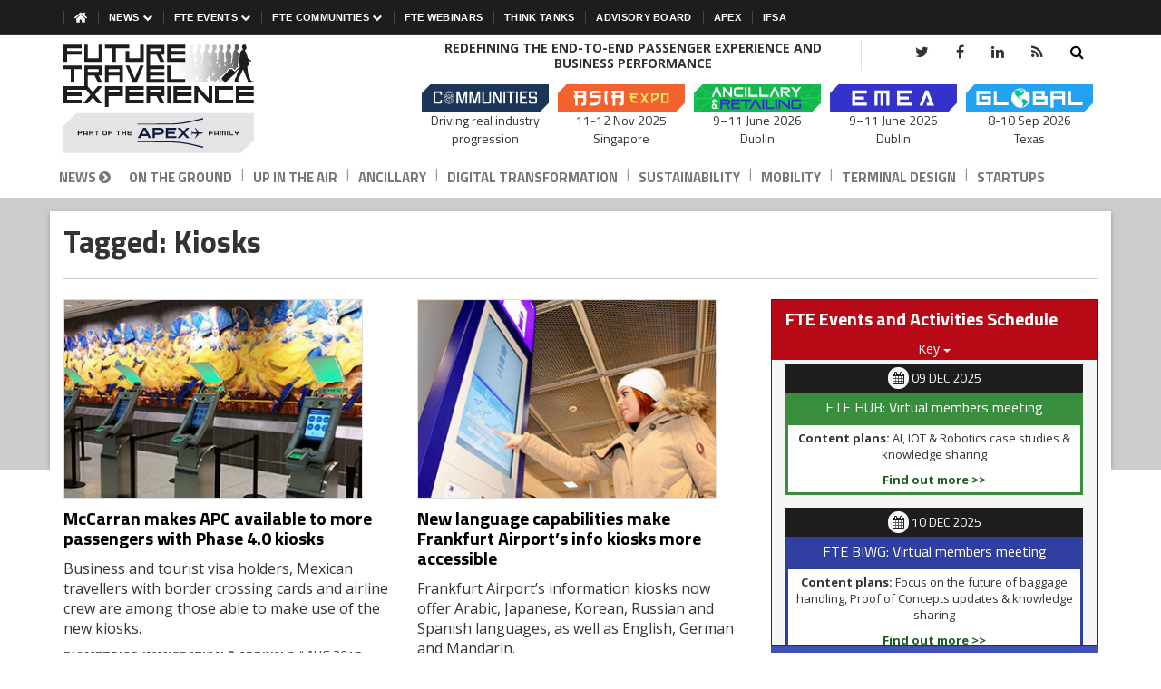

--- FILE ---
content_type: text/html; charset=UTF-8
request_url: https://www.futuretravelexperience.com/tag/kiosks/page/3/
body_size: 22492
content:
<!doctype html>
<html class="no-js" lang="en-GB">
<head>
    <meta charset="utf-8">
    <meta http-equiv="x-ua-compatible" content="ie=edge">
    <meta name="viewport" content="width=device-width, initial-scale=1">
    <title>Passenger Check-In Kiosks – Future Travel Experience Page 3 of 8</title>
    <link rel="apple-touch-icon" sizes="180x180" href="/apple-touch-icon.png">
    <link rel="icon" type="image/png" sizes="32x32" href="/favicon-32x32.png">
    <link rel="icon" type="image/png" sizes="192x192" href="/android-chrome-192x192.png">
    <link rel="icon" type="image/png" sizes="16x16" href="/favicon-16x16.png">
    <link rel="manifest" href="/site.webmanifest">
    <link rel="mask-icon" href="/safari-pinned-tab.svg" color="#444444">
    <meta name="msapplication-TileColor" content="#ffc40d">
    <meta name="msapplication-TileImage" content="/mstile-144x144.png">
    <meta name="theme-color" content="#ffffff">
    <!-- clarity -->
<script type="text/javascript">(function(c,l,a,r,i,t,y){c[a]=c[a]||function(){(c[a].q=c[a].q||[]).push(arguments)};t=l.createElement(r);t.async=1;t.src="https://www.clarity.ms/tag/"+i+"?ref=gtm2";y=l.getElementsByTagName(r)[0];y.parentNode.insertBefore(t,y);})(window,document,"clarity","script","kmyi0rzu6x");</script>
<!-- clarity -->
<!-- linkedin -->
<script type="text/javascript">
_linkedin_partner_id = "3354113";
window._linkedin_data_partner_ids = window._linkedin_data_partner_ids || [];
window._linkedin_data_partner_ids.push(_linkedin_partner_id);
</script><script type="text/javascript">
(function(l) {
if (!l){window.lintrk = function(a,b){window.lintrk.q.push([a,b])};
window.lintrk.q=[]}
var s = document.getElementsByTagName("script")[0];
var b = document.createElement("script");
b.type = "text/javascript";b.async = true;
b.src = "https://snap.licdn.com/li.lms-analytics/insight.min.js";
s.parentNode.insertBefore(b, s);})(window.lintrk);
</script>
<noscript>
<img height="1" width="1" style="display:none;" alt="" src="https://px.ads.linkedin.com/collect/?pid=3354113&fmt=gif" />
</noscript>
<!-- linkedin -->
<script>
/* Google Tag Manager */
(function(w, d, s, l, i) {
    w[l] = w[l] || [];
    w[l].push({
        'gtm.start': new Date().getTime(),
        event: 'gtm.js'
    });
    var f = d.getElementsByTagName(s)[0],
        j = d.createElement(s),
        dl = l != 'dataLayer' ? '&l=' + l : '';
    j.async = true;
    j.src =
        'https://www.googletagmanager.com/gtm.js?id=' + i + dl;
    f.parentNode.insertBefore(j, f);
})(window, document, 'script', 'dataLayer', 'GTM-NSB5XK5');
</script>
<script>
    window.dataLayer = window.dataLayer || [];
    function gtag() {
        dataLayer.push(arguments);
    }
    gtag('js', new Date());

    // Function to get cookie by name
    function getCookie(name) {
        let cookieArr = document.cookie.split(";");
        for (let i = 0; i < cookieArr.length; i++) {
            let cookiePair = cookieArr[i].split("=");
            if (name == cookiePair[0].trim()) {
                return decodeURIComponent(cookiePair[1]);
            }
        }
        return null;
    }

    // Get the cc_cookie
    let cookieConsent = getCookie('cc_cookie');
    
    if (cookieConsent === null) {
        // If cookie doesn't exist, set default consent
        gtag('consent', 'default', {
            'ad_storage': 'denied',
            'analytics_storage': 'granted',
            'functionality_storage': 'denied',
            'personalization_storage': 'denied',
            'security_storage': 'denied',
            'ad_personalization': 'denied',
            'ad_user_data': 'denied'
        });
    } else {
        // If cookie exists, parse it and check for performance consent
        console.log('cookie is there');
        try {
            cookieConsent = JSON.parse(cookieConsent);
            if (cookieConsent.categories.includes('performance')) {
                console.log('performance true');
                // gtag('consent', 'update', {
                //     'ad_storage': 'granted',
                //     'analytics_storage': 'granted',
                //     'functionality_storage': 'granted',
                //     'personalization_storage': 'granted',
                //     'security_storage': 'granted',
                //     'ad_personalization': 'granted',
                //     'ad_user_data': 'granted'
                // });
            } else {
                console.log('performance not there');
                // gtag('consent', 'default', {
                //     'ad_storage': 'denied',
                //     'analytics_storage': 'denied',
                //     'functionality_storage': 'denied',
                //     'personalization_storage': 'denied',
                //     'security_storage': 'granted',
                //     'ad_personalization': 'denied',
                //     'ad_user_data': 'denied'
                // });
            }
        } catch (e) {
            console.error("Error parsing cookie: ", e);
            // gtag('consent', 'default', {
            //     'ad_storage': 'denied',
            //     'analytics_storage': 'denied',
            //     'functionality_storage': 'denied',
            //     'personalization_storage': 'denied',
            //     'security_storage': 'denied',
            //     'ad_personalization': 'denied',
            //     'ad_user_data': 'denied'
            // });
        }
    }
</script>
    <meta name='robots' content='index, follow, max-image-preview:large, max-snippet:-1, max-video-preview:-1' />
	<style>img:is([sizes="auto" i], [sizes^="auto," i]) { contain-intrinsic-size: 3000px 1500px }</style>
	
	<!-- This site is optimized with the Yoast SEO Premium plugin v26.1 (Yoast SEO v26.4) - https://yoast.com/wordpress/plugins/seo/ -->
	<meta name="description" content="The latest developments in the implementation of self-service kiosks, including baggage, self-tagging, kiosks and common-use check-in kiosks, etc. Page 3 of 8" />
	<link rel="canonical" href="https://www.futuretravelexperience.com/tag/kiosks/page/3/" />
	<link rel="prev" href="https://www.futuretravelexperience.com/tag/kiosks/page/2/" />
	<link rel="next" href="https://www.futuretravelexperience.com/tag/kiosks/page/4/" />
	<meta property="og:locale" content="en_GB" />
	<meta property="og:type" content="article" />
	<meta property="og:title" content="Kiosks Archives" />
	<meta property="og:description" content="The latest developments in the implementation of self-service kiosks, including baggage, self-tagging, kiosks and common-use check-in kiosks, etc." />
	<meta property="og:url" content="https://www.futuretravelexperience.com/tag/kiosks/" />
	<meta property="og:site_name" content="Future Travel Experience" />
	<meta property="og:image" content="https://www.futuretravelexperience.com/wp-content/uploads/2021/03/fte-logo-2021-1200x630.jpg" />
	<meta property="og:image:width" content="1200" />
	<meta property="og:image:height" content="630" />
	<meta property="og:image:type" content="image/jpeg" />
	<meta name="twitter:card" content="summary_large_image" />
	<meta name="twitter:site" content="@futuretravelx" />
	<script type="application/ld+json" class="yoast-schema-graph">{
	    "@context": "https://schema.org",
	    "@graph": [
	        {
	            "@type": "CollectionPage",
	            "@id": "https://www.futuretravelexperience.com/tag/kiosks/",
	            "url": "https://www.futuretravelexperience.com/tag/kiosks/page/3/",
	            "name": "Passenger Check-In Kiosks – Future Travel Experience",
	            "isPartOf": {
	                "@id": "https://www.futuretravelexperience.com/#website"
	            },
	            "primaryImageOfPage": {
	                "@id": "https://www.futuretravelexperience.com/tag/kiosks/page/3/#primaryimage"
	            },
	            "image": {
	                "@id": "https://www.futuretravelexperience.com/tag/kiosks/page/3/#primaryimage"
	            },
	            "thumbnailUrl": "https://www.futuretravelexperience.com/wp-content/uploads/2015/08/NL130815-mccarren.jpg",
	            "description": "The latest developments in the implementation of self-service kiosks, including baggage, self-tagging, kiosks and common-use check-in kiosks, etc.",
	            "breadcrumb": {
	                "@id": "https://www.futuretravelexperience.com/tag/kiosks/page/3/#breadcrumb"
	            },
	            "inLanguage": "en-GB"
	        },
	        {
	            "@type": "ImageObject",
	            "inLanguage": "en-GB",
	            "@id": "https://www.futuretravelexperience.com/tag/kiosks/page/3/#primaryimage",
	            "url": "https://www.futuretravelexperience.com/wp-content/uploads/2015/08/NL130815-mccarren.jpg",
	            "contentUrl": "https://www.futuretravelexperience.com/wp-content/uploads/2015/08/NL130815-mccarren.jpg",
	            "width": 330,
	            "height": 220,
	            "caption": "McCarren APC kiosks"
	        },
	        {
	            "@type": "BreadcrumbList",
	            "@id": "https://www.futuretravelexperience.com/tag/kiosks/page/3/#breadcrumb",
	            "itemListElement": [
	                {
	                    "@type": "ListItem",
	                    "position": 1,
	                    "name": "Home",
	                    "item": "https://www.futuretravelexperience.com/"
	                },
	                {
	                    "@type": "ListItem",
	                    "position": 2,
	                    "name": "Kiosks"
	                }
	            ]
	        },
	        {
	            "@type": "WebSite",
	            "@id": "https://www.futuretravelexperience.com/#website",
	            "url": "https://www.futuretravelexperience.com/",
	            "name": "Future Travel Experience",
	            "description": "Redefining The End-to-end Passenger Experience And Business Performance",
	            "publisher": {
	                "@id": "https://www.futuretravelexperience.com/#organization"
	            },
	            "potentialAction": [
	                {
	                    "@type": "SearchAction",
	                    "target": {
	                        "@type": "EntryPoint",
	                        "urlTemplate": "https://www.futuretravelexperience.com/search/?q={search_term_string}"
	                    },
	                    "query-input": {
	                        "@type": "PropertyValueSpecification",
	                        "valueRequired": true,
	                        "valueName": "search_term_string"
	                    }
	                }
	            ],
	            "inLanguage": "en-GB"
	        },
	        {
	            "@type": "Organization",
	            "@id": "https://www.futuretravelexperience.com/#organization",
	            "name": "Future Travel Experience",
	            "alternateName": "FTE",
	            "url": "https://www.futuretravelexperience.com/",
	            "logo": {
	                "@type": "ImageObject",
	                "inLanguage": "en-GB",
	                "@id": "https://www.futuretravelexperience.com/#/schema/logo/image/",
	                "url": "https://www.futuretravelexperience.com/wp-content/uploads/2018/07/fte-logo.png",
	                "contentUrl": "https://www.futuretravelexperience.com/wp-content/uploads/2018/07/fte-logo.png",
	                "width": 200,
	                "height": 66,
	                "caption": "Future Travel Experience"
	            },
	            "image": {
	                "@id": "https://www.futuretravelexperience.com/#/schema/logo/image/"
	            },
	            "sameAs": [
	                "https://www.facebook.com/futuretravelx",
	                "https://x.com/futuretravelx",
	                "https://www.linkedin.com/company/future-travel-experience/",
	                "https://www.reddit.com/user/FutureTraveleX"
	            ]
	        }
	    ]
	}</script>
	<!-- / Yoast SEO Premium plugin. -->


<link rel='dns-prefetch' href='//www.google.com' />
<link rel="alternate" type="application/rss+xml" title="Future Travel Experience &raquo; Feed" href="https://www.futuretravelexperience.com/feed/" />
<link rel="alternate" type="application/rss+xml" title="Future Travel Experience &raquo; Kiosks Tag Feed" href="https://www.futuretravelexperience.com/tag/kiosks/feed/" />
<link rel='stylesheet' id='wp-block-library-css' href='https://www.futuretravelexperience.com/wp-includes/css/dist/block-library/style.min.css?ver=abee0e7bca6fad52e3e474a814286c2c' type='text/css' media='all' />
<style id='classic-theme-styles-inline-css' type='text/css'>
/*! This file is auto-generated */
.wp-block-button__link{color:#fff;background-color:#32373c;border-radius:9999px;box-shadow:none;text-decoration:none;padding:calc(.667em + 2px) calc(1.333em + 2px);font-size:1.125em}.wp-block-file__button{background:#32373c;color:#fff;text-decoration:none}
</style>
<style id='global-styles-inline-css' type='text/css'>
:root{--wp--preset--aspect-ratio--square: 1;--wp--preset--aspect-ratio--4-3: 4/3;--wp--preset--aspect-ratio--3-4: 3/4;--wp--preset--aspect-ratio--3-2: 3/2;--wp--preset--aspect-ratio--2-3: 2/3;--wp--preset--aspect-ratio--16-9: 16/9;--wp--preset--aspect-ratio--9-16: 9/16;--wp--preset--color--black: #000000;--wp--preset--color--cyan-bluish-gray: #abb8c3;--wp--preset--color--white: #ffffff;--wp--preset--color--pale-pink: #f78da7;--wp--preset--color--vivid-red: #cf2e2e;--wp--preset--color--luminous-vivid-orange: #ff6900;--wp--preset--color--luminous-vivid-amber: #fcb900;--wp--preset--color--light-green-cyan: #7bdcb5;--wp--preset--color--vivid-green-cyan: #00d084;--wp--preset--color--pale-cyan-blue: #8ed1fc;--wp--preset--color--vivid-cyan-blue: #0693e3;--wp--preset--color--vivid-purple: #9b51e0;--wp--preset--gradient--vivid-cyan-blue-to-vivid-purple: linear-gradient(135deg,rgba(6,147,227,1) 0%,rgb(155,81,224) 100%);--wp--preset--gradient--light-green-cyan-to-vivid-green-cyan: linear-gradient(135deg,rgb(122,220,180) 0%,rgb(0,208,130) 100%);--wp--preset--gradient--luminous-vivid-amber-to-luminous-vivid-orange: linear-gradient(135deg,rgba(252,185,0,1) 0%,rgba(255,105,0,1) 100%);--wp--preset--gradient--luminous-vivid-orange-to-vivid-red: linear-gradient(135deg,rgba(255,105,0,1) 0%,rgb(207,46,46) 100%);--wp--preset--gradient--very-light-gray-to-cyan-bluish-gray: linear-gradient(135deg,rgb(238,238,238) 0%,rgb(169,184,195) 100%);--wp--preset--gradient--cool-to-warm-spectrum: linear-gradient(135deg,rgb(74,234,220) 0%,rgb(151,120,209) 20%,rgb(207,42,186) 40%,rgb(238,44,130) 60%,rgb(251,105,98) 80%,rgb(254,248,76) 100%);--wp--preset--gradient--blush-light-purple: linear-gradient(135deg,rgb(255,206,236) 0%,rgb(152,150,240) 100%);--wp--preset--gradient--blush-bordeaux: linear-gradient(135deg,rgb(254,205,165) 0%,rgb(254,45,45) 50%,rgb(107,0,62) 100%);--wp--preset--gradient--luminous-dusk: linear-gradient(135deg,rgb(255,203,112) 0%,rgb(199,81,192) 50%,rgb(65,88,208) 100%);--wp--preset--gradient--pale-ocean: linear-gradient(135deg,rgb(255,245,203) 0%,rgb(182,227,212) 50%,rgb(51,167,181) 100%);--wp--preset--gradient--electric-grass: linear-gradient(135deg,rgb(202,248,128) 0%,rgb(113,206,126) 100%);--wp--preset--gradient--midnight: linear-gradient(135deg,rgb(2,3,129) 0%,rgb(40,116,252) 100%);--wp--preset--font-size--small: 13px;--wp--preset--font-size--medium: 20px;--wp--preset--font-size--large: 36px;--wp--preset--font-size--x-large: 42px;--wp--preset--spacing--20: 0.44rem;--wp--preset--spacing--30: 0.67rem;--wp--preset--spacing--40: 1rem;--wp--preset--spacing--50: 1.5rem;--wp--preset--spacing--60: 2.25rem;--wp--preset--spacing--70: 3.38rem;--wp--preset--spacing--80: 5.06rem;--wp--preset--shadow--natural: 6px 6px 9px rgba(0, 0, 0, 0.2);--wp--preset--shadow--deep: 12px 12px 50px rgba(0, 0, 0, 0.4);--wp--preset--shadow--sharp: 6px 6px 0px rgba(0, 0, 0, 0.2);--wp--preset--shadow--outlined: 6px 6px 0px -3px rgba(255, 255, 255, 1), 6px 6px rgba(0, 0, 0, 1);--wp--preset--shadow--crisp: 6px 6px 0px rgba(0, 0, 0, 1);}:where(.is-layout-flex){gap: 0.5em;}:where(.is-layout-grid){gap: 0.5em;}body .is-layout-flex{display: flex;}.is-layout-flex{flex-wrap: wrap;align-items: center;}.is-layout-flex > :is(*, div){margin: 0;}body .is-layout-grid{display: grid;}.is-layout-grid > :is(*, div){margin: 0;}:where(.wp-block-columns.is-layout-flex){gap: 2em;}:where(.wp-block-columns.is-layout-grid){gap: 2em;}:where(.wp-block-post-template.is-layout-flex){gap: 1.25em;}:where(.wp-block-post-template.is-layout-grid){gap: 1.25em;}.has-black-color{color: var(--wp--preset--color--black) !important;}.has-cyan-bluish-gray-color{color: var(--wp--preset--color--cyan-bluish-gray) !important;}.has-white-color{color: var(--wp--preset--color--white) !important;}.has-pale-pink-color{color: var(--wp--preset--color--pale-pink) !important;}.has-vivid-red-color{color: var(--wp--preset--color--vivid-red) !important;}.has-luminous-vivid-orange-color{color: var(--wp--preset--color--luminous-vivid-orange) !important;}.has-luminous-vivid-amber-color{color: var(--wp--preset--color--luminous-vivid-amber) !important;}.has-light-green-cyan-color{color: var(--wp--preset--color--light-green-cyan) !important;}.has-vivid-green-cyan-color{color: var(--wp--preset--color--vivid-green-cyan) !important;}.has-pale-cyan-blue-color{color: var(--wp--preset--color--pale-cyan-blue) !important;}.has-vivid-cyan-blue-color{color: var(--wp--preset--color--vivid-cyan-blue) !important;}.has-vivid-purple-color{color: var(--wp--preset--color--vivid-purple) !important;}.has-black-background-color{background-color: var(--wp--preset--color--black) !important;}.has-cyan-bluish-gray-background-color{background-color: var(--wp--preset--color--cyan-bluish-gray) !important;}.has-white-background-color{background-color: var(--wp--preset--color--white) !important;}.has-pale-pink-background-color{background-color: var(--wp--preset--color--pale-pink) !important;}.has-vivid-red-background-color{background-color: var(--wp--preset--color--vivid-red) !important;}.has-luminous-vivid-orange-background-color{background-color: var(--wp--preset--color--luminous-vivid-orange) !important;}.has-luminous-vivid-amber-background-color{background-color: var(--wp--preset--color--luminous-vivid-amber) !important;}.has-light-green-cyan-background-color{background-color: var(--wp--preset--color--light-green-cyan) !important;}.has-vivid-green-cyan-background-color{background-color: var(--wp--preset--color--vivid-green-cyan) !important;}.has-pale-cyan-blue-background-color{background-color: var(--wp--preset--color--pale-cyan-blue) !important;}.has-vivid-cyan-blue-background-color{background-color: var(--wp--preset--color--vivid-cyan-blue) !important;}.has-vivid-purple-background-color{background-color: var(--wp--preset--color--vivid-purple) !important;}.has-black-border-color{border-color: var(--wp--preset--color--black) !important;}.has-cyan-bluish-gray-border-color{border-color: var(--wp--preset--color--cyan-bluish-gray) !important;}.has-white-border-color{border-color: var(--wp--preset--color--white) !important;}.has-pale-pink-border-color{border-color: var(--wp--preset--color--pale-pink) !important;}.has-vivid-red-border-color{border-color: var(--wp--preset--color--vivid-red) !important;}.has-luminous-vivid-orange-border-color{border-color: var(--wp--preset--color--luminous-vivid-orange) !important;}.has-luminous-vivid-amber-border-color{border-color: var(--wp--preset--color--luminous-vivid-amber) !important;}.has-light-green-cyan-border-color{border-color: var(--wp--preset--color--light-green-cyan) !important;}.has-vivid-green-cyan-border-color{border-color: var(--wp--preset--color--vivid-green-cyan) !important;}.has-pale-cyan-blue-border-color{border-color: var(--wp--preset--color--pale-cyan-blue) !important;}.has-vivid-cyan-blue-border-color{border-color: var(--wp--preset--color--vivid-cyan-blue) !important;}.has-vivid-purple-border-color{border-color: var(--wp--preset--color--vivid-purple) !important;}.has-vivid-cyan-blue-to-vivid-purple-gradient-background{background: var(--wp--preset--gradient--vivid-cyan-blue-to-vivid-purple) !important;}.has-light-green-cyan-to-vivid-green-cyan-gradient-background{background: var(--wp--preset--gradient--light-green-cyan-to-vivid-green-cyan) !important;}.has-luminous-vivid-amber-to-luminous-vivid-orange-gradient-background{background: var(--wp--preset--gradient--luminous-vivid-amber-to-luminous-vivid-orange) !important;}.has-luminous-vivid-orange-to-vivid-red-gradient-background{background: var(--wp--preset--gradient--luminous-vivid-orange-to-vivid-red) !important;}.has-very-light-gray-to-cyan-bluish-gray-gradient-background{background: var(--wp--preset--gradient--very-light-gray-to-cyan-bluish-gray) !important;}.has-cool-to-warm-spectrum-gradient-background{background: var(--wp--preset--gradient--cool-to-warm-spectrum) !important;}.has-blush-light-purple-gradient-background{background: var(--wp--preset--gradient--blush-light-purple) !important;}.has-blush-bordeaux-gradient-background{background: var(--wp--preset--gradient--blush-bordeaux) !important;}.has-luminous-dusk-gradient-background{background: var(--wp--preset--gradient--luminous-dusk) !important;}.has-pale-ocean-gradient-background{background: var(--wp--preset--gradient--pale-ocean) !important;}.has-electric-grass-gradient-background{background: var(--wp--preset--gradient--electric-grass) !important;}.has-midnight-gradient-background{background: var(--wp--preset--gradient--midnight) !important;}.has-small-font-size{font-size: var(--wp--preset--font-size--small) !important;}.has-medium-font-size{font-size: var(--wp--preset--font-size--medium) !important;}.has-large-font-size{font-size: var(--wp--preset--font-size--large) !important;}.has-x-large-font-size{font-size: var(--wp--preset--font-size--x-large) !important;}
:where(.wp-block-post-template.is-layout-flex){gap: 1.25em;}:where(.wp-block-post-template.is-layout-grid){gap: 1.25em;}
:where(.wp-block-columns.is-layout-flex){gap: 2em;}:where(.wp-block-columns.is-layout-grid){gap: 2em;}
:root :where(.wp-block-pullquote){font-size: 1.5em;line-height: 1.6;}
</style>
<link rel='stylesheet' id='bootstrap-css' href='https://www.futuretravelexperience.com/wp-content/themes/ftev2/css/fte-bootstrap-02.min.css?ver=61569' type='text/css' media='all' />
<script type="text/javascript" src="https://www.futuretravelexperience.com/wp-includes/js/jquery/jquery.min.js?ver=3.7.1" id="jquery-core-js"></script>
<script type="text/javascript" src="https://www.futuretravelexperience.com/wp-includes/js/jquery/jquery-migrate.min.js?ver=3.4.1" id="jquery-migrate-js"></script>
<link rel="icon" href="https://www.futuretravelexperience.com/wp-content/uploads/2015/08/cropped-fte-icon-32x32.png" sizes="32x32" />
<link rel="icon" href="https://www.futuretravelexperience.com/wp-content/uploads/2015/08/cropped-fte-icon-192x192.png" sizes="192x192" />
<link rel="apple-touch-icon" href="https://www.futuretravelexperience.com/wp-content/uploads/2015/08/cropped-fte-icon-180x180.png" />
<meta name="msapplication-TileImage" content="https://www.futuretravelexperience.com/wp-content/uploads/2015/08/cropped-fte-icon-270x270.png" />
  
</head>
<body>
    <!-- Google Tag Manager (noscript) -->
    <noscript><iframe src="https://www.googletagmanager.com/ns.html?id=GTM-NSB5XK5" height="0" width="0" style="display:none;visibility:hidden"></iframe></noscript>
    <!-- End Google Tag Manager (noscript) -->
    <!--[if lt IE 8]> <p class="browserupgrade">You are using an <strong>outdated</strong> browser. Please <a href="http://browsehappy.com/">upgrade your browser</a> to improve your experience.</p> <![endif]-->
    <header>
                    <!-- <div style="background: #3333cc; ">
                <div class="container">
                    <div class="row">
                        <div class="col-12 col-xs-12 text-center">
                            <a class="mq-nv" href="/fte-global/why-visit/" style=" display: block; line-height: 19px; font-size: 16px; padding-top: 6px; background: #3333cc; color: #fff; padding-bottom: 6px;">🚨 Just 1 week to go until FTE Global. Here's why you should be there >></a>
                        </div>
                    </div>
                </div>
            </div> -->
                    <div class="header-ts">
  <div class="container">
    <div class="row">
      <div class="col-12 col-xs-12">
        <div class="wrapper">
          <div class="header-item-left">
            <div class="overlay"></div>

            <nav class="menu" role="navigation" aria-label="Main navigation">
              <div class="menu-mobile-header">
                <button type="button" class="menu-mobile-close" aria-label="Close menu">
                  <i class="fa fa-times" aria-hidden="true"></i>
                </button>
              </div>
              <div class="fte-mobile-nav-wrapper">
<ul class="menu-section base-mobile-menu">
        <li class="menu-item-has-children dsk-hide  navbar-header-default">
        <a href ><i class="fa fa-chevron-down" aria-hidden="true"></i></a>
        <div class="menu-subs menu-mega menu-column-1 news-dropdown  ">
            <div class="list-item">
                <ul>
                                    </ul>
            </div>
        </div>
    </li>
    <li class="hm-link"><a href="/"><img src="https://www.futuretravelexperience.com/wp-content/themes/ftev2/img/home-solid.svg" alt="" width="14" height="12.44" style="width: 14px;"></a>
    </li>
    <li class="menu-item-has-children">
        <a href="#">News <i class="fa fa-chevron-down" aria-hidden="true"></i></a>
        <div class="menu-subs menu-mega menu-column-1 news-dropdown  ">
            <div class="list-item">
                <ul>
                    <li class="mb-hide"><a href="/">News <i class="fa fa-chevron-circle-right hidden-xs"></i></a></li>
<li ><a href="/on-the-ground/">On the Ground</a></li>
<li role="separator" class="divider-horizontal"><span>|</span></li>
<li ><a href="/up-in-the-air/">Up in the Air</a></li>
<li role="separator" class="divider-horizontal"><span>|</span></li>
<li ><a href="/ancillary/">Ancillary</a></li>
<li role="separator" class="divider-horizontal"><span>|</span></li>
<li ><a href="/digital-transformation/">Digital Transformation</a></li>
<li role="separator" class="divider-horizontal"><span>|</span></li>
<li ><a href="/sustainability/">Sustainability</a></li>
<li role="separator" class="divider-horizontal"><span>|</span></li>
<li ><a href="/mobility/">Mobility</a></li>
<li role="separator" class="divider-horizontal"><span>|</span></li>
<li ><a href="/terminal-design/">Terminal Design</a></li>
<li role="separator" class="divider-horizontal"><span>|</span></li>
<li ><a href="/startups/">Startups</a></li>                </ul>
            </div>
        </div>
    </li>
    <li class="menu-item-has-children">
        <a href="#">FTE Events <i class="fa fa-chevron-down" aria-hidden="true"></i></a>
        <div class="menu-subs menu-mega menu-column-1">
            <div class="list-item">
                <ul>
                    <li><a href="/world-innovation-summit/">FTE World Innovation Summit</a></li>
                    <li><a href="/fte-emea/" >APEX FTE EMEA</a></li>
                    <li><a href="/fte-ancillary/">APEX FTE Ancillary & Retailing</a></li>
                    <li><a href="/fte-global/">FTE Global</a></li>
                    <li><a href="/fteasia/">APEX FTE Asia Expo</a></li>
                </ul>
            </div>
        </div>
    </li>
    <li class="menu-item-has-children">
        <a href="/fte-communities/">FTE Communities <i class="fa fa-chevron-down" aria-hidden="true"></i></a>
        <div class="menu-subs menu-mega menu-column-1">
            <div class="list-item">
                <ul>
                    <li><a title="FTE Digital, Innovation & Startup Hub" href="https://www.fte-hub.com/?utm_source=fte-website&utm_medium=top-badge&utm_campaign=ongoing">FTE Digital, Innovation & Startup Hub</a></li>
                    <li><a title="FTE Baggage Innovation Working Group" href="/fte-baggage-innovation-working-groups/">FTE Baggage Innovation Working Group</a></li>
                    <li><a title="FTE World Ancillary & Retailing Working Group" href="/fte-world-airport-retailing-working-group/">FTE World Ancillary & Retailing Working Group</a></li>
                </ul>
            </div>
        </div>
    </li>
    <li><a href="/fte-webinars/">FTE Webinars</a></li>
    <li><a href="/think-tanks/">Think Tanks</a></li>
    <li><a href="/advisory-board/">Advisory Board</a></li>
    <li><a class="nav-link" href="https://apex.aero/" target="_BLANK">APEX</a></li>
    <li><a class="nav-link" href="https://ifsa.apex.aero/" target="_BLANK">IFSA</a></li>
</ul>
</div>            </nav>
          </div>

          <div class="header-item-right">
            <button
              type="button"
              class="menu-mobile-trigger"
              aria-label="Toggle menu"
              aria-expanded="false"
            >
              <span></span><span></span><span></span>
            </button>
          </div>
        </div>
      </div>
    </div>
  </div>
</div>        <div class="container">
    <div class="row">
        <div class="col-xs-12 col-sm-3 col-md-3">
            <a href="/" aria-label="Future Travel Experience"><img src="https://www.futuretravelexperience.com/wp-content/uploads/lg-chc/futuretravelexperience-logo-apex-version.svg" alt="Future Travel Experience logo" class="img-responsive header-logo center-block-xs" width="210" height="120" style="max-width:210px;width: 100%;height: auto;"></a>
            <br class="visible-xs" />
        </div>
        <div class="col-xs-12 col-sm-8 col-md-8 col-sm-offset-1 col-md-offset text-center hidden-xs">
            <div class="row">
                <div class="col-xs-12 col-md-8">
                    <p class="fte-tagline small text-uppercase" style="font-size: 14px;text-align: center;border-right: 1px solid #e0e0e0;line-height: 17px;margin-top: 5px;padding-right: 13px;">REDEFINING THE END-TO-END PASSENGER EXPERIENCE AND BUSINESS PERFORMANCE</p>
                </div>
                <div class="col-xs-12 col-md-4">
                    <div style="display: inline-block;">
                        <ul class="nav navbar-nav navbar-right navbar-search visible-md visible-lg">
                            <li>
                                <form action="/search/">
                                    <input type="text" class="form-control nav-search-input" name="q" id="q" value="" autocomplete="off" placeholder="Search" style="display:none;">
                                </form>
                            </li>
                            <li>
                                <a href="#" id="search-toggle" data-target="#q"><i class="fa fa-search"></i></a>
                            </li>
                        </ul>
                        <ul class="nav navbar-nav navbar-right visible-md">
                            <li>
                                <a href="#" class="dropdown-toggle" data-toggle="dropdown" role="button" aria-haspopup="true" aria-expanded="false"><i class="fa fa-plus"></i></a>
                                <ul class="dropdown-menu nav navbar-nav">
                                    <li><a href="https://twitter.com/futuretravelx" class="twitter-hover"><i class="fa fa-twitter twitter-hover"></i></a></li>
                                    <li><a href="https://www.facebook.com/futuretravelx/" class="facebook-hover"><i class="fa fa-facebook facebook-hover"></i></a></li>
                                    <li><a href="https://www.linkedin.com/groups/3767446" class="linkedin-hover"><i class="fa fa-linkedin linkedin-hover"></i></a></li>
                                    <li><a href="https://plus.google.com/+Futuretravelexperience" class="google-plus-hover"><i class="fa fa-google-plus google-plus-hover"></i></a></li>
                                    <li><a href="/feed/" class="rss-feed-hover"><i class="fa fa-rss rss-feed-hover"></i></a></li>
                                </ul>
                            </li>
                        </ul>
                        <ul class="nav navbar-nav list-inline nav-search-ul visible-xs">
                            <li>
                                <form action="/search/">
                                    <div class="input-group">
                                        <input type="text" class="form-control nav-search-input" name="q" id="q" value="" autocomplete="off" placeholder="Search">
                                        <span class="input-group-btn">
                                            <button class="btn btn-default" type="submit"><i class="fa fa-search"></i></button>
                                        </span>
                                    </div>
                                </form>
                            </li>
                        </ul>
                        <ul class="nav navbar-nav navbar-right visible-lg">
                            <li><a target="_BLANK" href="https://twitter.com/futuretravelx" class="twitter-hover"><i class="fa fa-twitter twitter-hover"></i></a></li>
                            <li><a target="_BLANK" href="https://www.facebook.com/futuretravelx/" class="facebook-hover"><i class="fa fa-facebook facebook-hover"></i></a></li>
                            <li><a target="_BLANK" href="https://www.linkedin.com/company/future-travel-experience/" class="linkedin-hover"><i class="fa fa-linkedin linkedin-hover"></i></a></li>
                            <li><a href="/feed/" class="rss-feed-hover"><i class="fa fa-rss rss-feed-hover"></i></a></li>
                        </ul>
                    </div>
                </div>
            </div>
            <ul class="speakers-slider-99 onload-show" style="display: none;">
                <li>
                    <a href="https://www.futuretravelexperience.com/fte-communities/">
                        <img alt="" src="https://www.futuretravelexperience.com/wp-content/uploads/lg-chc/FTE-Communities-logo-bottom-part.svg" width="140" height="29" style="width: 100%;max-width: 140px;height: auto;" class="img-fluid">
                    </a>
                    <span class="small fte-event-info">Driving real industry progression</span>
                </li>
                <li>
                    <a href="https://www.futuretravelexperience.com/fteasia/">
                        <img alt="fte-asia-expo-logo" src="https://www.futuretravelexperience.com/wp-content/uploads/lg-chc/fte-asia-expo-logo-bar.svg" width="140" height="29" style="width: 100%;max-width: 140px;height: auto;" class="img-fluid">
                    </a>
                    <span class="small fte-event-info">11-12 Nov 2025</span>
                    <span class="small fte-event-info">Singapore</span>
                </li>
                <li>
                    <a href="https://www.futuretravelexperience.com/fte-ancillary/">
                        <img alt="fte-ancillary-logo" src="https://www.futuretravelexperience.com/wp-content/uploads/lg-chc/fte-ancillary-retailing-logo-bar.svg" width="140" height="29" style="width: 100%;max-width: 140px;height: auto;" class="img-fluid">
                    </a>
                    <span class="small fte-event-info">9–11 June 2026</span>
                    <span class="small fte-event-info">Dublin</span>
                </li>
                <li>
                    <a href="https://www.futuretravelexperience.com/fte-emea/">
                        <img alt="fte-emea-logo" src="https://www.futuretravelexperience.com/wp-content/uploads/lg-chc/fte-emea-expo-logo-bar.svg" width="140" height="29" style="width: 100%;max-width: 140px;height: auto;" class="img-fluid">
                    </a>
                    <span class="small fte-event-info">9–11 June 2026</span>
                    <span class="small fte-event-info">Dublin</span>
                </li>
                <li>
                    <a href="https://www.futuretravelexperience.com/fte-global/">
                        <img alt="fte-global-logo" src="https://www.futuretravelexperience.com/wp-content/uploads/lg-chc/fte-global-logo-bar.svg" width="140" height="29" style="width: 100%;max-width: 140px;height: auto;" class="img-fluid">
                    </a>
                    <span class="small fte-event-info">8-10 Sep 2026</span>
                    <span class="small fte-event-info">Texas</span>
                </li>
            </ul>
        </div>
    </div>
    <p class="fte-tagline text-uppercase small text-center-xs visible-xs">REDEFINING THE END-TO-END PASSENGER EXPERIENCE AND BUSINESS PERFORMANCE</p>
</div>
<nav class="hidden-print" role="navigation">
    <div id="navbar-collapse" class="navbar-collapse cbp-spmenu cbp-spmenu-vertical cbp-spmenu-left">
        <div class="visible-xs">
             
        </div>
        <div class="navbar fte-navbar-primary">
            <div class="container">
                <ul class="nav navbar-nav navbar-left text-uppercase">
                    <li class="mb-hide"><a href="/">News <i class="fa fa-chevron-circle-right hidden-xs"></i></a></li>
<li ><a href="/on-the-ground/">On the Ground</a></li>
<li role="separator" class="divider-horizontal"><span>|</span></li>
<li ><a href="/up-in-the-air/">Up in the Air</a></li>
<li role="separator" class="divider-horizontal"><span>|</span></li>
<li ><a href="/ancillary/">Ancillary</a></li>
<li role="separator" class="divider-horizontal"><span>|</span></li>
<li ><a href="/digital-transformation/">Digital Transformation</a></li>
<li role="separator" class="divider-horizontal"><span>|</span></li>
<li ><a href="/sustainability/">Sustainability</a></li>
<li role="separator" class="divider-horizontal"><span>|</span></li>
<li ><a href="/mobility/">Mobility</a></li>
<li role="separator" class="divider-horizontal"><span>|</span></li>
<li ><a href="/terminal-design/">Terminal Design</a></li>
<li role="separator" class="divider-horizontal"><span>|</span></li>
<li ><a href="/startups/">Startups</a></li>                </ul>
            </div>
        </div>
            </div>
</nav>
    <div class="fte-content-bg visible-md visible-lg">
        <div class="container fte-content-bg-box-shadow"></div>
    </div>
    </header>
    <div class="fte-content">
<div class="container container-main">
        <section class="section">
                <div class="row">
            <div class="col-md-12">
                <h1 class="h2 h-margin-top-none h-margin-bottom-primary"><strong>Tagged: Kiosks</strong></h1>
                <hr>
            </div>
        </div>
                <div class="row">
            <div class="col-md-8" role="region" aria-label="Top Stories">
                 
<div class="row">
    <div class="col-sm-6">
        <article><a href="/2015/08/mccarran-makes-apc-available-passengers-phase-4-0-kiosks/" title="McCarran makes APC available to more passengers with Phase 4.0 kiosks"><img width="330" height="220" src="https://www.futuretravelexperience.com/wp-content/uploads/2015/08/NL130815-mccarren.jpg" class="img-responsive wp-post-image" alt="McCarran makes APC available to more passengers with Phase 4.0 kiosks" decoding="async" fetchpriority="high" srcset="https://www.futuretravelexperience.com/wp-content/uploads/2015/08/NL130815-mccarren.jpg 330w, https://www.futuretravelexperience.com/wp-content/uploads/2015/08/NL130815-mccarren-300x200.jpg 300w, https://www.futuretravelexperience.com/wp-content/uploads/2015/08/NL130815-mccarren-80x53.jpg 80w, https://www.futuretravelexperience.com/wp-content/uploads/2015/08/NL130815-mccarren-120x80.jpg 120w, https://www.futuretravelexperience.com/wp-content/uploads/2015/08/NL130815-mccarren-150x100.jpg 150w, https://www.futuretravelexperience.com/wp-content/uploads/2015/08/NL130815-mccarren-60x40.jpg 60w" sizes="(max-width: 330px) 100vw, 330px" /></a><header class="entry-header"><h2 class="entry-title h4"><a href="/2015/08/mccarran-makes-apc-available-passengers-phase-4-0-kiosks/"  title="McCarran makes APC available to more passengers with Phase 4.0 kiosks">McCarran makes APC available to more passengers with Phase 4.0 kiosks</a></h2></header><div class="entry-content"><p>Business and tourist visa holders, Mexican travellers with border crossing cards and airline crew are among those able to make use of the new kiosks.</p></div><div class="entry-meta"><p class="h6 text-uppercase small"><a href="https://www.futuretravelexperience.com/on-the-ground/biometrics/" rel="category tag">Biometrics</a>, <a href="https://www.futuretravelexperience.com/on-the-ground/immigration-arrivals/" rel="category tag">Immigration &amp; Arrivals</a> // Aug 2015</p></div></article>    </div>
    <div class="col-sm-6">
        <article><a href="/2015/07/five-new-languages-added-to-frankfurt-airports-info-kiosks/" title="New language capabilities make Frankfurt Airport’s info kiosks more accessible"><img width="330" height="220" src="https://www.futuretravelexperience.com/wp-content/uploads/2015/07/NL300715-frankfurt.jpg" class="img-responsive wp-post-image" alt="New language capabilities make Frankfurt Airport’s info kiosks more accessible" decoding="async" srcset="https://www.futuretravelexperience.com/wp-content/uploads/2015/07/NL300715-frankfurt.jpg 330w, https://www.futuretravelexperience.com/wp-content/uploads/2015/07/NL300715-frankfurt-300x200.jpg 300w, https://www.futuretravelexperience.com/wp-content/uploads/2015/07/NL300715-frankfurt-80x53.jpg 80w, https://www.futuretravelexperience.com/wp-content/uploads/2015/07/NL300715-frankfurt-120x80.jpg 120w, https://www.futuretravelexperience.com/wp-content/uploads/2015/07/NL300715-frankfurt-150x100.jpg 150w, https://www.futuretravelexperience.com/wp-content/uploads/2015/07/NL300715-frankfurt-60x40.jpg 60w" sizes="(max-width: 330px) 100vw, 330px" /></a><header class="entry-header"><h2 class="entry-title h4"><a href="/2015/07/five-new-languages-added-to-frankfurt-airports-info-kiosks/"  title="New language capabilities make Frankfurt Airport’s info kiosks more accessible">New language capabilities make Frankfurt Airport’s info kiosks more accessible</a></h2></header><div class="entry-content"><p>Frankfurt Airport’s information kiosks now offer Arabic, Japanese, Korean, Russian and Spanish languages, as well as English, German and Mandarin.</p></div><div class="entry-meta"><p class="h6 text-uppercase small"><a href="https://www.futuretravelexperience.com/on-the-ground/wayfinding-and-passenger-services/" rel="category tag">Wayfinding &amp; Passenger Services</a> // Jul 2015</p></div></article>    </div>
</div>
<div class="row">
    <div class="col-sm-6">
        <article><a href="/2015/05/digital-media-set-to-transform-departure-gate-experience/" title="Departure gate experience set for transformation as airlines and airports explore digital media opportunities"><img width="330" height="220" src="https://www.futuretravelexperience.com/wp-content/uploads/2015/05/NL210515-media-soluations.jpg" class="img-responsive wp-post-image" alt="Departure gate experience set for transformation as airlines and airports explore digital media opportunities" decoding="async" srcset="https://www.futuretravelexperience.com/wp-content/uploads/2015/05/NL210515-media-soluations.jpg 330w, https://www.futuretravelexperience.com/wp-content/uploads/2015/05/NL210515-media-soluations-300x200.jpg 300w, https://www.futuretravelexperience.com/wp-content/uploads/2015/05/NL210515-media-soluations-80x53.jpg 80w, https://www.futuretravelexperience.com/wp-content/uploads/2015/05/NL210515-media-soluations-120x80.jpg 120w, https://www.futuretravelexperience.com/wp-content/uploads/2015/05/NL210515-media-soluations-150x100.jpg 150w, https://www.futuretravelexperience.com/wp-content/uploads/2015/05/NL210515-media-soluations-60x40.jpg 60w" sizes="(max-width: 330px) 100vw, 330px" /></a><header class="entry-header"><h2 class="entry-title h4"><a href="/2015/05/digital-media-set-to-transform-departure-gate-experience/"  title="Departure gate experience set for transformation as airlines and airports explore digital media opportunities">Departure gate experience set for transformation as airlines and airports explore digital media opportunities</a></h2></header><div class="entry-content"><p>Ranging from Media Stations to a bespoke gate-based wireless network, new solutions are helping airlines and airports add real value at the departure gate.</p></div><div class="entry-meta"><p class="h6 text-uppercase small"><a href="https://www.futuretravelexperience.com/on-the-ground/lounges-and-gates/" rel="category tag">Lounges &amp; Gates</a> // May 2015</p></div></article>    </div>
    <div class="col-sm-6">
        <article><a href="/2015/05/bengaluru-airport-to-roll-out-self-tagging-kiosks/" title="Bengaluru Airport plans self-tagging kiosk rollout as passenger numbers rise"><img width="330" height="220" src="https://www.futuretravelexperience.com/wp-content/uploads/2015/05/NL150515-bengaluru.jpg" class="img-responsive wp-post-image" alt="Bengaluru Airport plans self-tagging kiosk rollout as passenger numbers rise" decoding="async" srcset="https://www.futuretravelexperience.com/wp-content/uploads/2015/05/NL150515-bengaluru.jpg 330w, https://www.futuretravelexperience.com/wp-content/uploads/2015/05/NL150515-bengaluru-300x200.jpg 300w, https://www.futuretravelexperience.com/wp-content/uploads/2015/05/NL150515-bengaluru-80x53.jpg 80w, https://www.futuretravelexperience.com/wp-content/uploads/2015/05/NL150515-bengaluru-120x80.jpg 120w, https://www.futuretravelexperience.com/wp-content/uploads/2015/05/NL150515-bengaluru-150x100.jpg 150w, https://www.futuretravelexperience.com/wp-content/uploads/2015/05/NL150515-bengaluru-60x40.jpg 60w" sizes="(max-width: 330px) 100vw, 330px" /></a><header class="entry-header"><h2 class="entry-title h4"><a href="/2015/05/bengaluru-airport-to-roll-out-self-tagging-kiosks/"  title="Bengaluru Airport plans self-tagging kiosk rollout as passenger numbers rise">Bengaluru Airport plans self-tagging kiosk rollout as passenger numbers rise</a></h2></header><div class="entry-content"><p>Kempegowda International Airport has invested in 180 common use workstations and 30 self-service kiosks, which will allow passengers to print their bag tags.</p></div><div class="entry-meta"><p class="h6 text-uppercase small"><a href="https://www.futuretravelexperience.com/on-the-ground/check-in/" rel="category tag">Check-in</a> // May 2015</p></div></article>    </div>
</div>
<div class="row">
    <div class="col-sm-6">
        <article><a href="/2015/05/self-tagging-kiosks-installed-at-luxembourg-airport/" title="Self-tagging and flight change kiosks installed at Luxembourg Airport"><img width="330" height="220" src="https://www.futuretravelexperience.com/wp-content/uploads/2015/05/NL070515-luxembourg-airport.jpg" class="img-responsive wp-post-image" alt="Self-tagging and flight change kiosks installed at Luxembourg Airport" decoding="async" srcset="https://www.futuretravelexperience.com/wp-content/uploads/2015/05/NL070515-luxembourg-airport.jpg 330w, https://www.futuretravelexperience.com/wp-content/uploads/2015/05/NL070515-luxembourg-airport-300x200.jpg 300w, https://www.futuretravelexperience.com/wp-content/uploads/2015/05/NL070515-luxembourg-airport-80x53.jpg 80w, https://www.futuretravelexperience.com/wp-content/uploads/2015/05/NL070515-luxembourg-airport-120x80.jpg 120w, https://www.futuretravelexperience.com/wp-content/uploads/2015/05/NL070515-luxembourg-airport-150x100.jpg 150w, https://www.futuretravelexperience.com/wp-content/uploads/2015/05/NL070515-luxembourg-airport-60x40.jpg 60w" sizes="(max-width: 330px) 100vw, 330px" /></a><header class="entry-header"><h2 class="entry-title h4"><a href="/2015/05/self-tagging-kiosks-installed-at-luxembourg-airport/"  title="Self-tagging and flight change kiosks installed at Luxembourg Airport">Self-tagging and flight change kiosks installed at Luxembourg Airport</a></h2></header><div class="entry-content"><p>Travellers flying from Luxembourg Airport can now switch to an earlier flight using new self-service kiosks, which also enable self-tagging.</p></div><div class="entry-meta"><p class="h6 text-uppercase small"><a href="https://www.futuretravelexperience.com/on-the-ground/check-in/" rel="category tag">Check-in</a> // May 2015</p></div></article>    </div>
    <div class="col-sm-6">
        <article><a href="/2015/04/miami-airport-preparing-install-44-apc-kiosks/" title="Miami Airport preparing to install 44 more APC kiosks"><img width="330" height="220" src="https://www.futuretravelexperience.com/wp-content/uploads/2015/04/NL100415-miami.jpg" class="img-responsive wp-post-image" alt="Miami Airport preparing to install 44 more APC kiosks" decoding="async" srcset="https://www.futuretravelexperience.com/wp-content/uploads/2015/04/NL100415-miami.jpg 330w, https://www.futuretravelexperience.com/wp-content/uploads/2015/04/NL100415-miami-300x200.jpg 300w, https://www.futuretravelexperience.com/wp-content/uploads/2015/04/NL100415-miami-80x53.jpg 80w, https://www.futuretravelexperience.com/wp-content/uploads/2015/04/NL100415-miami-120x80.jpg 120w, https://www.futuretravelexperience.com/wp-content/uploads/2015/04/NL100415-miami-150x100.jpg 150w, https://www.futuretravelexperience.com/wp-content/uploads/2015/04/NL100415-miami-60x40.jpg 60w" sizes="(max-width: 330px) 100vw, 330px" /></a><header class="entry-header"><h2 class="entry-title h4"><a href="/2015/04/miami-airport-preparing-install-44-apc-kiosks/"  title="Miami Airport preparing to install 44 more APC kiosks">Miami Airport preparing to install 44 more APC kiosks</a></h2></header><div class="entry-content"><p>An additional 44 Automated Passport Control (APC) kiosks, including the first in the Central Terminal, will bring the total number at MIA to 80.</p></div><div class="entry-meta"><p class="h6 text-uppercase small"><a href="https://www.futuretravelexperience.com/on-the-ground/immigration-arrivals/" rel="category tag">Immigration &amp; Arrivals</a> // Apr 2015</p></div></article>    </div>
</div>
            </div>
            <div class="col-md-4">
                                    <div class="panel panel-fte-cta schedule-panel" style="margin-bottom: 0;">
    <div class="panel-heading">
        <h3 class="panel-title h4"><strong>FTE Events and Activities Schedule</strong></h3>
    </div>
    <div class="key-08">
        <div class="dropdown">
          <a href="#" class="btn btn-default dropdown-toggle" data-toggle="dropdown" style="width: 100%;font-size: 14px;padding: 2px 5px;background: #b80a16;border: 0;margin: 0;color: #fff;margin-top: -2px;">Key
          <span class="caret"></span></a>
          <ul class="dropdown-menu" style=" background: #e6e6e6; padding: 5px 15px; ">
            <li>
                <table style="background: #fff;border: 3px solid #d32f2f;border-radius: 10px;width: 100%;margin-bottom:4px;/* max-width: 810px; */">
                    <tbody>
                        <tr>
                            <td class="key-io fte-event">FTE Show</td>
                            <td class="c-02">Major FTE organised event with exhibition, conferences &amp; social events.</td>
                        </tr>
                    </tbody>
                </table>
            </li>
            <li>
                <table style="background: #fff;border: 3px solid #03A9F4;border-radius: 10px;width: 100%;margin-bottom:4px;">
                    <tbody>
                        <tr>
                            <td class="key-io fte-warwg">FTE WARWG</td>
                            <td class="c-02"> FTE World Airport Retailing Working Group <br></td>
                        </tr>
                    </tbody>
                </table>
            </li>
            <li>
                <table style="background: #fff;border: 3px solid #303f9f;border-radius: 10px;width: 100%;margin-bottom:4px;">
                    <tbody>
                        <tr>
                            <td class="key-io fte-biwg">FTE BIWG</td>
                            <td class="c-02"> FTE Baggage Innovation Working Group <br></td>
                        </tr>
                    </tbody>
                </table>
            </li>
            <li>
                <table style="background: #fff;border: 3px solid #388e3c;border-radius: 10px;width: 100%;margin-bottom:4px;">
                    <tbody>
                        <tr>
                            <td class="key-io fte-hub">FTE HUB</td>
                            <td class="c-02"> FTE Digital, Innovation &amp; Startup Hub <br></td>
                        </tr>
                    </tbody>
                </table>
            </li>
            <li>
                <table style="background: #fff;border: 3px solid #7b1fa2;border-radius: 10px;width: 100%;margin-bottom:4px;">
                    <tbody>
                        <tr>
                            <td class="key-io fte-webinars">FTE Webinar</td>
                            <td class="c-02"> Online education activity <br></td>
                        </tr>
                    </tbody>
                </table>
            </li>
          </ul>
        </div>
    </div>
    <div class="panel-body">
        <span style=" height: 11px; padding: 0; margin: 0; display: block; width: 100%; "></span>
    <ul class="list-timeline list-timeline-primary text-left">
                        <li class="fte-hub-wrap tgl-item list-timeline-item p-0 pb-3 pb-lg-4 d-flex flex-wrap flex-column" style="margin-bottom: 50px;" itemscope itemtype="http://schema.org/Event">
                    <div class="box-02 fte-hub">
                        <meta itemprop="startDate" content="2025-12-09">
                                                    <meta itemprop="eventAttendanceMode" content="https://schema.org/OfflineEventAttendanceMode">

                                                    <div itemprop="location" itemscope itemtype="https://schema.org/VirtualLocation">
                                <meta itemprop="url" content="https://www.fte-hub.com/">
                            </div>
                                                <h2 style="font-size: 18px;margin: 0;color: #333 !important;padding: 8px;padding-bottom: 10px;">
                            <span class="text-inverse op-8">
                                <i class="fa fa-calendar"></i>
                                                                <time itemprop="startDate" datetime="">
                                    09 Dec 2025                                </time>
                                                            </span>
                            <meta itemprop="url" content="https://www.fte-hub.com/">
                            <a href="https://www.fte-hub.com/">
                                <span itemprop="name" class="title-c" style="font-weight: normal; line-height: 20px;">FTE HUB: Virtual members meeting</span>
                            </a>
                        </h2>
                        <p itemprop="description"><b style="color: #333;">Content plans:</b> AI, IOT &amp; Robotics case studies &amp; knowledge sharing</p>
                                                <a class="s-link" href="https://www.fte-hub.com/">Find out more >></a>
                    </div>
                </li>
                                    <li class="fte-biwg-wrap tgl-item list-timeline-item p-0 pb-3 pb-lg-4 d-flex flex-wrap flex-column" style="margin-bottom: 50px;" itemscope itemtype="http://schema.org/Event">
                    <div class="box-02 fte-biwg">
                        <meta itemprop="startDate" content="2025-12-10">
                                                    <meta itemprop="eventAttendanceMode" content="https://schema.org/OfflineEventAttendanceMode">

                                                    <div itemprop="location" itemscope itemtype="https://schema.org/VirtualLocation">
                                <meta itemprop="url" content="https://www.futuretravelexperience.com/fte-baggage-innovation-working-groups/">
                            </div>
                                                <h2 style="font-size: 18px;margin: 0;color: #333 !important;padding: 8px;padding-bottom: 10px;">
                            <span class="text-inverse op-8">
                                <i class="fa fa-calendar"></i>
                                                                <time itemprop="startDate" datetime="">
                                    10 Dec 2025                                </time>
                                                            </span>
                            <meta itemprop="url" content="https://www.futuretravelexperience.com/fte-baggage-innovation-working-groups/">
                            <a href="https://www.futuretravelexperience.com/fte-baggage-innovation-working-groups/">
                                <span itemprop="name" class="title-c" style="font-weight: normal; line-height: 20px;">FTE BIWG: Virtual members meeting</span>
                            </a>
                        </h2>
                        <p itemprop="description"><b style="color: #333;">Content plans:</b> Focus on the future of baggage handling, Proof of Concepts updates &amp; knowledge sharing </p>
                                                <a class="s-link" href="https://www.futuretravelexperience.com/fte-baggage-innovation-working-groups/">Find out more >></a>
                    </div>
                </li>
                                    <li class="fte-hub-wrap tgl-item list-timeline-item p-0 pb-3 pb-lg-4 d-flex flex-wrap flex-column" style="margin-bottom: 50px;" itemscope itemtype="http://schema.org/Event">
                    <div class="box-02 fte-hub">
                        <meta itemprop="startDate" content="2026-01-06">
                                                    <meta itemprop="eventAttendanceMode" content="https://schema.org/OnlineEventAttendanceMode">

                                                    
                            <div itemprop="location" itemscope itemtype="https://schema.org/Place">
                                <meta itemprop="name" content="">
                                <div itemprop="address" itemscope itemtype="https://schema.org/PostalAddress">
                                    <meta itemprop="streetAddress" content="">
                                    <meta itemprop="addressLocality" content="">
                                    <meta itemprop="addressRegion" content="">
                                    <meta itemprop="postalCode" content="">
                                    <meta itemprop="addressCountry" content="">
                                </div>
                            </div>
                                                <h2 style="font-size: 18px;margin: 0;color: #333 !important;padding: 8px;padding-bottom: 10px;">
                            <span class="text-inverse op-8">
                                <i class="fa fa-calendar"></i>
                                                                <time itemprop="startDate" datetime="">
                                    06 Jan 2026                                </time>
                                                            </span>
                            <meta itemprop="url" content="https://www.fte-hub.com/">
                            <a href="https://www.fte-hub.com/">
                                <span itemprop="name" class="title-c" style="font-weight: normal; line-height: 20px;">FTE HUB: Casual member meet-up at CES 2026 in Las Vegas</span>
                            </a>
                        </h2>
                        <p itemprop="description"><b style="color: #333;">Content plans:</b> Exploring new trends &amp; knowledge sharing</p>
                                                <a class="s-link" href="https://www.fte-hub.com/">Find out more >></a>
                    </div>
                </li>
                                    <li class="fte-biwg-wrap tgl-item list-timeline-item p-0 pb-3 pb-lg-4 d-flex flex-wrap flex-column" style="margin-bottom: 50px;" itemscope itemtype="http://schema.org/Event">
                    <div class="box-02 fte-biwg">
                        <meta itemprop="startDate" content="2026-01-21">
                                                    <meta itemprop="eventAttendanceMode" content="https://schema.org/OnlineEventAttendanceMode">

                                                    <div itemprop="location" itemscope itemtype="https://schema.org/VirtualLocation">
                                <meta itemprop="url" content="https://www.futuretravelexperience.com/fte-baggage-innovation-working-groups/">
                            </div>
                                                <h2 style="font-size: 18px;margin: 0;color: #333 !important;padding: 8px;padding-bottom: 10px;">
                            <span class="text-inverse op-8">
                                <i class="fa fa-calendar"></i>
                                                                <time itemprop="startDate" datetime="">
                                    21 Jan 2026                                </time>
                                                            </span>
                            <meta itemprop="url" content="https://www.futuretravelexperience.com/fte-baggage-innovation-working-groups/">
                            <a href="https://www.futuretravelexperience.com/fte-baggage-innovation-working-groups/">
                                <span itemprop="name" class="title-c" style="font-weight: normal; line-height: 20px;">FTE BIWG: Virtual members meeting </span>
                            </a>
                        </h2>
                        <p itemprop="description"><b style="color: #333;">Content plans:</b> Focus on the future of baggage handling, Proof of Concepts updates &amp; knowledge sharing</p>
                                                <a class="s-link" href="https://www.futuretravelexperience.com/fte-baggage-innovation-working-groups/">Find out more >></a>
                    </div>
                </li>
                                    <li class="fte-hub-wrap tgl-item list-timeline-item p-0 pb-3 pb-lg-4 d-flex flex-wrap flex-column" style="margin-bottom: 50px;" itemscope itemtype="http://schema.org/Event">
                    <div class="box-02 fte-hub">
                        <meta itemprop="startDate" content="2026-01-22">
                                                    <meta itemprop="eventAttendanceMode" content="https://schema.org/OnlineEventAttendanceMode">

                                                    <div itemprop="location" itemscope itemtype="https://schema.org/VirtualLocation">
                                <meta itemprop="url" content="https://www.fte-hub.com/">
                            </div>
                                                <h2 style="font-size: 18px;margin: 0;color: #333 !important;padding: 8px;padding-bottom: 10px;">
                            <span class="text-inverse op-8">
                                <i class="fa fa-calendar"></i>
                                                                <time itemprop="startDate" datetime="">
                                    22 Jan 2026                                </time>
                                                            </span>
                            <meta itemprop="url" content="https://www.fte-hub.com/">
                            <a href="https://www.fte-hub.com/">
                                <span itemprop="name" class="title-c" style="font-weight: normal; line-height: 20px;">FTE HUB: Virtual members meeting</span>
                            </a>
                        </h2>
                        <p itemprop="description"><b style="color: #333;">Content plans:</b> AI, IOT &amp; Robotics case studies &amp; knowledge sharing</p>
                                                <a class="s-link" href="https://www.fte-hub.com/">Find out more >></a>
                    </div>
                </li>
                                    <li class="fte-biwg-wrap tgl-item list-timeline-item p-0 pb-3 pb-lg-4 d-flex flex-wrap flex-column" style="margin-bottom: 50px;" itemscope itemtype="http://schema.org/Event">
                    <div class="box-02 fte-biwg">
                        <meta itemprop="startDate" content="2026-02-11">
                                                    <meta itemprop="endDate" content="2026-02-12">
                                                    <meta itemprop="eventAttendanceMode" content="https://schema.org/OnlineEventAttendanceMode">

                                                    
                            <div itemprop="location" itemscope itemtype="https://schema.org/Place">
                                <meta itemprop="name" content="">
                                <div itemprop="address" itemscope itemtype="https://schema.org/PostalAddress">
                                    <meta itemprop="streetAddress" content="">
                                    <meta itemprop="addressLocality" content="">
                                    <meta itemprop="addressRegion" content="">
                                    <meta itemprop="postalCode" content="">
                                    <meta itemprop="addressCountry" content="">
                                </div>
                            </div>
                                                <h2 style="font-size: 18px;margin: 0;color: #333 !important;padding: 8px;padding-bottom: 10px;">
                            <span class="text-inverse op-8">
                                <i class="fa fa-calendar"></i>
                                                                <time itemprop="startDate" datetime="">
                                    11 Feb 2026                                </time>
                                                            </span>
                            <meta itemprop="url" content="https://www.futuretravelexperience.com/fte-baggage-innovation-working-groups/">
                            <a href="https://www.futuretravelexperience.com/fte-baggage-innovation-working-groups/">
                                <span itemprop="name" class="title-c" style="font-weight: normal; line-height: 20px;">FTE BIWG: In-person members-only meeting in Orlando – Hosted by Greater Orlando Aviation Authority </span>
                            </a>
                        </h2>
                        <p itemprop="description"><b style="color: #333;">Content plans:</b> Tour on 11th hosted by GOAA; Networking Day on February 12th </p>
                                                <a class="s-link" href="https://www.futuretravelexperience.com/fte-baggage-innovation-working-groups/">Find out more >></a>
                    </div>
                </li>
                                    <li class="fte-hub-wrap tgl-item list-timeline-item p-0 pb-3 pb-lg-4 d-flex flex-wrap flex-column" style="margin-bottom: 50px;" itemscope itemtype="http://schema.org/Event">
                    <div class="box-02 fte-hub">
                        <meta itemprop="startDate" content="2026-02-13">
                                                    <meta itemprop="eventAttendanceMode" content="https://schema.org/OnlineEventAttendanceMode">

                                                    <div itemprop="location" itemscope itemtype="https://schema.org/VirtualLocation">
                                <meta itemprop="url" content="https://www.fte-hub.com/">
                            </div>
                                                <h2 style="font-size: 18px;margin: 0;color: #333 !important;padding: 8px;padding-bottom: 10px;">
                            <span class="text-inverse op-8">
                                <i class="fa fa-calendar"></i>
                                                                <time itemprop="startDate" datetime="">
                                    13 Feb 2026                                </time>
                                                            </span>
                            <meta itemprop="url" content="https://www.fte-hub.com/">
                            <a href="https://www.fte-hub.com/">
                                <span itemprop="name" class="title-c" style="font-weight: normal; line-height: 20px;">FTE HUB: Virtual members meeting</span>
                            </a>
                        </h2>
                        <p itemprop="description"><b style="color: #333;">Content plans:</b>  AI, IOT &amp; Robotics case studies &amp; knowledge sharing</p>
                                                <a class="s-link" href="https://www.fte-hub.com/">Find out more >></a>
                    </div>
                </li>
                                    <li class="fte-biwg-wrap tgl-item list-timeline-item p-0 pb-3 pb-lg-4 d-flex flex-wrap flex-column" style="margin-bottom: 50px;" itemscope itemtype="http://schema.org/Event">
                    <div class="box-02 fte-biwg">
                        <meta itemprop="startDate" content="2026-03-16">
                                                    <meta itemprop="eventAttendanceMode" content="https://schema.org/OnlineEventAttendanceMode">

                                                    
                            <div itemprop="location" itemscope itemtype="https://schema.org/Place">
                                <meta itemprop="name" content="">
                                <div itemprop="address" itemscope itemtype="https://schema.org/PostalAddress">
                                    <meta itemprop="streetAddress" content="">
                                    <meta itemprop="addressLocality" content="">
                                    <meta itemprop="addressRegion" content="">
                                    <meta itemprop="postalCode" content="">
                                    <meta itemprop="addressCountry" content="">
                                </div>
                            </div>
                                                <h2 style="font-size: 18px;margin: 0;color: #333 !important;padding: 8px;padding-bottom: 10px;">
                            <span class="text-inverse op-8">
                                <i class="fa fa-calendar"></i>
                                                                <time itemprop="startDate" datetime="">
                                    16 Mar 2026                                </time>
                                                            </span>
                            <meta itemprop="url" content="https://www.futuretravelexperience.com/fte-baggage-innovation-working-groups/">
                            <a href="https://www.futuretravelexperience.com/fte-baggage-innovation-working-groups/">
                                <span itemprop="name" class="title-c" style="font-weight: normal; line-height: 20px;">FTE BIWG: In-person members-only meeting in London (co-located with PTE) – Hosted by Heathrow (Hub and BIWG)</span>
                            </a>
                        </h2>
                        <p itemprop="description"><b style="color: #333;">Content plans:</b> Members of the FTE Digital, Innovation &amp; Startup Hub and the FTE Baggage Innovation Working Group will convene in London for an action-packed joint members meetings, hosted by Heathrow</p>
                                                <a class="s-link" href="https://www.futuretravelexperience.com/fte-baggage-innovation-working-groups/">Find out more >></a>
                    </div>
                </li>
                                    <li class="fte-hub-wrap tgl-item list-timeline-item p-0 pb-3 pb-lg-4 d-flex flex-wrap flex-column" style="margin-bottom: 50px;" itemscope itemtype="http://schema.org/Event">
                    <div class="box-02 fte-hub">
                        <meta itemprop="startDate" content="2026-03-16">
                                                    <meta itemprop="eventAttendanceMode" content="https://schema.org/OnlineEventAttendanceMode">

                                                    
                            <div itemprop="location" itemscope itemtype="https://schema.org/Place">
                                <meta itemprop="name" content="">
                                <div itemprop="address" itemscope itemtype="https://schema.org/PostalAddress">
                                    <meta itemprop="streetAddress" content="">
                                    <meta itemprop="addressLocality" content="">
                                    <meta itemprop="addressRegion" content="">
                                    <meta itemprop="postalCode" content="">
                                    <meta itemprop="addressCountry" content="">
                                </div>
                            </div>
                                                <h2 style="font-size: 18px;margin: 0;color: #333 !important;padding: 8px;padding-bottom: 10px;">
                            <span class="text-inverse op-8">
                                <i class="fa fa-calendar"></i>
                                                                <time itemprop="startDate" datetime="">
                                    16 Mar 2026                                </time>
                                                            </span>
                            <meta itemprop="url" content="https://www.fte-hub.com/">
                            <a href="https://www.fte-hub.com/">
                                <span itemprop="name" class="title-c" style="font-weight: normal; line-height: 20px;">FTE HUB: In-person members-only meeting in London (co-located with PTE) – Hosted by Heathrow (Hub and BIWG)</span>
                            </a>
                        </h2>
                        <p itemprop="description"><b style="color: #333;">Content plans:</b> Members of the FTE Digital, Innovation &amp; Startup Hub and the FTE Baggage Innovation Working Group will convene in London for an action-packed joint members meetings, hosted by Heathrow</p>
                                                <a class="s-link" href="https://www.fte-hub.com/">Find out more >></a>
                    </div>
                </li>
                                    <li class="fte-biwg-wrap tgl-item list-timeline-item p-0 pb-3 pb-lg-4 d-flex flex-wrap flex-column" style="margin-bottom: 50px;" itemscope itemtype="http://schema.org/Event">
                    <div class="box-02 fte-biwg">
                        <meta itemprop="startDate" content="2026-04-15">
                                                    <meta itemprop="eventAttendanceMode" content="https://schema.org/OnlineEventAttendanceMode">

                                                    <div itemprop="location" itemscope itemtype="https://schema.org/VirtualLocation">
                                <meta itemprop="url" content="https://www.futuretravelexperience.com/fte-baggage-innovation-working-groups/">
                            </div>
                                                <h2 style="font-size: 18px;margin: 0;color: #333 !important;padding: 8px;padding-bottom: 10px;">
                            <span class="text-inverse op-8">
                                <i class="fa fa-calendar"></i>
                                                                <time itemprop="startDate" datetime="">
                                    15 Apr 2026                                </time>
                                                            </span>
                            <meta itemprop="url" content="https://www.futuretravelexperience.com/fte-baggage-innovation-working-groups/">
                            <a href="https://www.futuretravelexperience.com/fte-baggage-innovation-working-groups/">
                                <span itemprop="name" class="title-c" style="font-weight: normal; line-height: 20px;">FTE BIWG: Virtual members meeting </span>
                            </a>
                        </h2>
                        <p itemprop="description"><b style="color: #333;">Content plans:</b> Focus on the future of baggage handling, Proof of Concepts updates &amp; knowledge sharing </p>
                                                <a class="s-link" href="https://www.futuretravelexperience.com/fte-baggage-innovation-working-groups/">Find out more >></a>
                    </div>
                </li>
                                    <li class="fte-hub-wrap tgl-item list-timeline-item p-0 pb-3 pb-lg-4 d-flex flex-wrap flex-column" style="margin-bottom: 50px;" itemscope itemtype="http://schema.org/Event">
                    <div class="box-02 fte-hub">
                        <meta itemprop="startDate" content="2026-04-16">
                                                    <meta itemprop="eventAttendanceMode" content="https://schema.org/OnlineEventAttendanceMode">

                                                    <div itemprop="location" itemscope itemtype="https://schema.org/VirtualLocation">
                                <meta itemprop="url" content="https://www.fte-hub.com/">
                            </div>
                                                <h2 style="font-size: 18px;margin: 0;color: #333 !important;padding: 8px;padding-bottom: 10px;">
                            <span class="text-inverse op-8">
                                <i class="fa fa-calendar"></i>
                                                                <time itemprop="startDate" datetime="">
                                    16 Apr 2026                                </time>
                                                            </span>
                            <meta itemprop="url" content="https://www.fte-hub.com/">
                            <a href="https://www.fte-hub.com/">
                                <span itemprop="name" class="title-c" style="font-weight: normal; line-height: 20px;">FTE HUB: In-person members-only meeting (location TBC)</span>
                            </a>
                        </h2>
                        <p itemprop="description"><b style="color: #333;">Content plans:</b> AI, IOT &amp; Robotics case studies &amp; knowledge sharing</p>
                                                <a class="s-link" href="https://www.fte-hub.com/">Find out more >></a>
                    </div>
                </li>
                                    <li class="fte-biwg-wrap tgl-item list-timeline-item p-0 pb-3 pb-lg-4 d-flex flex-wrap flex-column" style="margin-bottom: 50px;" itemscope itemtype="http://schema.org/Event">
                    <div class="box-02 fte-biwg">
                        <meta itemprop="startDate" content="2026-05-12">
                                                    <meta itemprop="eventAttendanceMode" content="https://schema.org/OnlineEventAttendanceMode">

                                                    <div itemprop="location" itemscope itemtype="https://schema.org/VirtualLocation">
                                <meta itemprop="url" content="https://www.futuretravelexperience.com/fte-baggage-innovation-working-groups/">
                            </div>
                                                <h2 style="font-size: 18px;margin: 0;color: #333 !important;padding: 8px;padding-bottom: 10px;">
                            <span class="text-inverse op-8">
                                <i class="fa fa-calendar"></i>
                                                                <time itemprop="startDate" datetime="">
                                    12 May 2026                                </time>
                                                            </span>
                            <meta itemprop="url" content="https://www.futuretravelexperience.com/fte-baggage-innovation-working-groups/">
                            <a href="https://www.futuretravelexperience.com/fte-baggage-innovation-working-groups/">
                                <span itemprop="name" class="title-c" style="font-weight: normal; line-height: 20px;">FTE BIWG: Virtual members meeting</span>
                            </a>
                        </h2>
                        <p itemprop="description"><b style="color: #333;">Content plans:</b> Focus on the future of baggage handling, Proof of Concepts updates &amp; knowledge sharing </p>
                                                <a class="s-link" href="https://www.futuretravelexperience.com/fte-baggage-innovation-working-groups/">Find out more >></a>
                    </div>
                </li>
                                    <li class="fte-hub-wrap tgl-item list-timeline-item p-0 pb-3 pb-lg-4 d-flex flex-wrap flex-column" style="margin-bottom: 50px;" itemscope itemtype="http://schema.org/Event">
                    <div class="box-02 fte-hub">
                        <meta itemprop="startDate" content="2026-05-13">
                                                    <meta itemprop="eventAttendanceMode" content="https://schema.org/OnlineEventAttendanceMode">

                                                    
                            <div itemprop="location" itemscope itemtype="https://schema.org/Place">
                                <meta itemprop="name" content="">
                                <div itemprop="address" itemscope itemtype="https://schema.org/PostalAddress">
                                    <meta itemprop="streetAddress" content="">
                                    <meta itemprop="addressLocality" content="">
                                    <meta itemprop="addressRegion" content="">
                                    <meta itemprop="postalCode" content="">
                                    <meta itemprop="addressCountry" content="">
                                </div>
                            </div>
                                                <h2 style="font-size: 18px;margin: 0;color: #333 !important;padding: 8px;padding-bottom: 10px;">
                            <span class="text-inverse op-8">
                                <i class="fa fa-calendar"></i>
                                                                <time itemprop="startDate" datetime="">
                                    13 May 2026                                </time>
                                                            </span>
                            <meta itemprop="url" content="https://www.fte-hub.com/">
                            <a href="https://www.fte-hub.com/">
                                <span itemprop="name" class="title-c" style="font-weight: normal; line-height: 20px;">FTE HUB: Virtual members meeting</span>
                            </a>
                        </h2>
                        <p itemprop="description"><b style="color: #333;">Content plans:</b> Focus on the future of baggage handling, Proof of Concepts updates &amp; knowledge sharing </p>
                                                <a class="s-link" href="https://www.fte-hub.com/">Find out more >></a>
                    </div>
                </li>
                                    <li class="fte-event-wrap tgl-item list-timeline-item p-0 pb-3 pb-lg-4 d-flex flex-wrap flex-column" style="margin-bottom: 50px;" itemscope itemtype="http://schema.org/Event">
                    <div class="box-02 fte-event">
                        <meta itemprop="startDate" content="2026-06-09">
                                                    <meta itemprop="endDate" content="2026-06-11">
                                                    <meta itemprop="eventAttendanceMode" content="https://schema.org/OnlineEventAttendanceMode">

                                                    
                            <div itemprop="location" itemscope itemtype="https://schema.org/Place">
                                <meta itemprop="name" content="">
                                <div itemprop="address" itemscope itemtype="https://schema.org/PostalAddress">
                                    <meta itemprop="streetAddress" content="">
                                    <meta itemprop="addressLocality" content="">
                                    <meta itemprop="addressRegion" content="">
                                    <meta itemprop="postalCode" content="">
                                    <meta itemprop="addressCountry" content="">
                                </div>
                            </div>
                                                <h2 style="font-size: 18px;margin: 0;color: #333 !important;padding: 8px;padding-bottom: 10px;">
                            <span class="text-inverse op-8">
                                <i class="fa fa-calendar"></i>
                                                                <time itemprop="startDate" datetime="">
                                    09 Jun 2026                                </time>
                                                            </span>
                            <meta itemprop="url" content="https://www.futuretravelexperience.com/fte-emea/">
                            <a href="https://www.futuretravelexperience.com/fte-emea/">
                                <span itemprop="name" class="title-c" style="font-weight: normal; line-height: 20px;">FTE Event/Show: APEX FTE EMEA; APEX FTE Ancillary &amp; Retailing; FTE Smart Ramp &amp; Baggage Innovation Summit </span>
                            </a>
                        </h2>
                        <p itemprop="description"><b style="color: #333;">Content plans:</b> Join us in Dublin for APEX FTE EMEA, APEX FTE Ancillary &amp; Retailing, and the brand-new FTE Smart Ramp &amp; Baggage Innovation Summit – co-located to deliver the region’s most comprehensive gathering of air transport leaders.</p>
                                                <a class="s-link" href="https://www.futuretravelexperience.com/fte-emea/">Find out more >></a>
                    </div>
                </li>
                                    <li class="fte-biwg-wrap tgl-item list-timeline-item p-0 pb-3 pb-lg-4 d-flex flex-wrap flex-column" style="margin-bottom: 50px;" itemscope itemtype="http://schema.org/Event">
                    <div class="box-02 fte-biwg">
                        <meta itemprop="startDate" content="2026-06-09">
                                                    <meta itemprop="eventAttendanceMode" content="https://schema.org/OnlineEventAttendanceMode">

                                                    
                            <div itemprop="location" itemscope itemtype="https://schema.org/Place">
                                <meta itemprop="name" content="">
                                <div itemprop="address" itemscope itemtype="https://schema.org/PostalAddress">
                                    <meta itemprop="streetAddress" content="">
                                    <meta itemprop="addressLocality" content="">
                                    <meta itemprop="addressRegion" content="">
                                    <meta itemprop="postalCode" content="">
                                    <meta itemprop="addressCountry" content="">
                                </div>
                            </div>
                                                <h2 style="font-size: 18px;margin: 0;color: #333 !important;padding: 8px;padding-bottom: 10px;">
                            <span class="text-inverse op-8">
                                <i class="fa fa-calendar"></i>
                                                                <time itemprop="startDate" datetime="">
                                    09 Jun 2026                                </time>
                                                            </span>
                            <meta itemprop="url" content="https://www.futuretravelexperience.com/fte-baggage-innovation-working-groups/">
                            <a href="https://www.futuretravelexperience.com/fte-baggage-innovation-working-groups/">
                                <span itemprop="name" class="title-c" style="font-weight: normal; line-height: 20px;">FTE BIWG: In-person members-only meeting in Dublin (co-located with FTE Smart Ramp &amp; Baggage Innovation Summit)</span>
                            </a>
                        </h2>
                        <p itemprop="description"><b style="color: #333;">Content plans:</b> Focus on the future of baggage handling, Proof of Concepts updates &amp; knowledge sharing </p>
                                                <a class="s-link" href="https://www.futuretravelexperience.com/fte-baggage-innovation-working-groups/">Find out more >></a>
                    </div>
                </li>
                                    <li class="fte-hub-wrap tgl-item list-timeline-item p-0 pb-3 pb-lg-4 d-flex flex-wrap flex-column" style="margin-bottom: 50px;" itemscope itemtype="http://schema.org/Event">
                    <div class="box-02 fte-hub">
                        <meta itemprop="startDate" content="2026-06-09">
                                                    <meta itemprop="eventAttendanceMode" content="https://schema.org/OnlineEventAttendanceMode">

                                                    
                            <div itemprop="location" itemscope itemtype="https://schema.org/Place">
                                <meta itemprop="name" content="">
                                <div itemprop="address" itemscope itemtype="https://schema.org/PostalAddress">
                                    <meta itemprop="streetAddress" content="">
                                    <meta itemprop="addressLocality" content="">
                                    <meta itemprop="addressRegion" content="">
                                    <meta itemprop="postalCode" content="">
                                    <meta itemprop="addressCountry" content="">
                                </div>
                            </div>
                                                <h2 style="font-size: 18px;margin: 0;color: #333 !important;padding: 8px;padding-bottom: 10px;">
                            <span class="text-inverse op-8">
                                <i class="fa fa-calendar"></i>
                                                                <time itemprop="startDate" datetime="">
                                    09 Jun 2026                                </time>
                                                            </span>
                            <meta itemprop="url" content="https://www.fte-hub.com/">
                            <a href="https://www.fte-hub.com/">
                                <span itemprop="name" class="title-c" style="font-weight: normal; line-height: 20px;">FTE HUB: In-person members-only meeting in Dublin (co-located with APEX FTE EMEA)</span>
                            </a>
                        </h2>
                        <p itemprop="description"><b style="color: #333;">Content plans:</b> AI, IOT &amp; Robotics case studies &amp; knowledge sharing</p>
                                                <a class="s-link" href="https://www.fte-hub.com/">Find out more >></a>
                    </div>
                </li>
                                    <li class="fte-hub-wrap tgl-item list-timeline-item p-0 pb-3 pb-lg-4 d-flex flex-wrap flex-column" style="margin-bottom: 50px;" itemscope itemtype="http://schema.org/Event">
                    <div class="box-02 fte-hub">
                        <meta itemprop="startDate" content="2026-07-16">
                                                    <meta itemprop="eventAttendanceMode" content="https://schema.org/OnlineEventAttendanceMode">

                                                    <div itemprop="location" itemscope itemtype="https://schema.org/VirtualLocation">
                                <meta itemprop="url" content="https://www.fte-hub.com/">
                            </div>
                                                <h2 style="font-size: 18px;margin: 0;color: #333 !important;padding: 8px;padding-bottom: 10px;">
                            <span class="text-inverse op-8">
                                <i class="fa fa-calendar"></i>
                                                                <time itemprop="startDate" datetime="">
                                    16 Jul 2026                                </time>
                                                            </span>
                            <meta itemprop="url" content="https://www.fte-hub.com/">
                            <a href="https://www.fte-hub.com/">
                                <span itemprop="name" class="title-c" style="font-weight: normal; line-height: 20px;">FTE HUB: Virtual members meeting </span>
                            </a>
                        </h2>
                        <p itemprop="description"><b style="color: #333;">Content plans:</b> AI, IOT &amp; Robotics case studies &amp; knowledge sharing</p>
                                                <a class="s-link" href="https://www.fte-hub.com/">Find out more >></a>
                    </div>
                </li>
                                    <li class="fte-biwg-wrap tgl-item list-timeline-item p-0 pb-3 pb-lg-4 d-flex flex-wrap flex-column" style="margin-bottom: 50px;" itemscope itemtype="http://schema.org/Event">
                    <div class="box-02 fte-biwg">
                        <meta itemprop="startDate" content="2026-07-17">
                                                    <meta itemprop="eventAttendanceMode" content="https://schema.org/OnlineEventAttendanceMode">

                                                    <div itemprop="location" itemscope itemtype="https://schema.org/VirtualLocation">
                                <meta itemprop="url" content="https://www.futuretravelexperience.com/fte-baggage-innovation-working-groups/">
                            </div>
                                                <h2 style="font-size: 18px;margin: 0;color: #333 !important;padding: 8px;padding-bottom: 10px;">
                            <span class="text-inverse op-8">
                                <i class="fa fa-calendar"></i>
                                                                <time itemprop="startDate" datetime="">
                                    17 Jul 2026                                </time>
                                                            </span>
                            <meta itemprop="url" content="https://www.futuretravelexperience.com/fte-baggage-innovation-working-groups/">
                            <a href="https://www.futuretravelexperience.com/fte-baggage-innovation-working-groups/">
                                <span itemprop="name" class="title-c" style="font-weight: normal; line-height: 20px;">FTE BIWG: Virtual members meeting</span>
                            </a>
                        </h2>
                        <p itemprop="description"><b style="color: #333;">Content plans:</b> Focus on the future of baggage handling, Proof of Concepts updates &amp; knowledge sharing</p>
                                                <a class="s-link" href="https://www.futuretravelexperience.com/fte-baggage-innovation-working-groups/">Find out more >></a>
                    </div>
                </li>
                                    <li class="fte-event-wrap tgl-item list-timeline-item p-0 pb-3 pb-lg-4 d-flex flex-wrap flex-column" style="margin-bottom: 50px;" itemscope itemtype="http://schema.org/Event">
                    <div class="box-02 fte-event">
                        <meta itemprop="startDate" content="2026-09-08">
                                                    <meta itemprop="endDate" content="2026-09-10">
                                                    <meta itemprop="eventAttendanceMode" content="https://schema.org/OnlineEventAttendanceMode">

                                                    
                            <div itemprop="location" itemscope itemtype="https://schema.org/Place">
                                <meta itemprop="name" content="">
                                <div itemprop="address" itemscope itemtype="https://schema.org/PostalAddress">
                                    <meta itemprop="streetAddress" content="">
                                    <meta itemprop="addressLocality" content="">
                                    <meta itemprop="addressRegion" content="">
                                    <meta itemprop="postalCode" content="">
                                    <meta itemprop="addressCountry" content="">
                                </div>
                            </div>
                                                <h2 style="font-size: 18px;margin: 0;color: #333 !important;padding: 8px;padding-bottom: 10px;">
                            <span class="text-inverse op-8">
                                <i class="fa fa-calendar"></i>
                                                                <time itemprop="startDate" datetime="">
                                    08 Sep 2026                                </time>
                                                            </span>
                            <meta itemprop="url" content="https://www.futuretravelexperience.com/fte-global/">
                            <a href="https://www.futuretravelexperience.com/fte-global/">
                                <span itemprop="name" class="title-c" style="font-weight: normal; line-height: 20px;">FTE Event/Show: FTE Global (co-located with IFSA Global EXPO) </span>
                            </a>
                        </h2>
                        <p itemprop="description"><b style="color: #333;">Content plans:</b> Join us at the 20th anniversary FTE Global, the “CES of Aviation” taking place in the new location of Dallas, Texas, on 8-10 September 2026, co-located with IFSA Global EXPO. Headline Partners include Dallas Fort Worth International Airport (DFW), Southwest Airlines, and Dallas Love Field Airport.</p>
                                                <a class="s-link" href="https://www.futuretravelexperience.com/fte-global/">Find out more >></a>
                    </div>
                </li>
                                    <li class="fte-biwg-wrap tgl-item list-timeline-item p-0 pb-3 pb-lg-4 d-flex flex-wrap flex-column" style="margin-bottom: 50px;" itemscope itemtype="http://schema.org/Event">
                    <div class="box-02 fte-biwg">
                        <meta itemprop="startDate" content="2026-09-08">
                                                    <meta itemprop="eventAttendanceMode" content="https://schema.org/OnlineEventAttendanceMode">

                                                    
                            <div itemprop="location" itemscope itemtype="https://schema.org/Place">
                                <meta itemprop="name" content="">
                                <div itemprop="address" itemscope itemtype="https://schema.org/PostalAddress">
                                    <meta itemprop="streetAddress" content="">
                                    <meta itemprop="addressLocality" content="">
                                    <meta itemprop="addressRegion" content="">
                                    <meta itemprop="postalCode" content="">
                                    <meta itemprop="addressCountry" content="">
                                </div>
                            </div>
                                                <h2 style="font-size: 18px;margin: 0;color: #333 !important;padding: 8px;padding-bottom: 10px;">
                            <span class="text-inverse op-8">
                                <i class="fa fa-calendar"></i>
                                                                <time itemprop="startDate" datetime="">
                                    08 Sep 2026                                </time>
                                                            </span>
                            <meta itemprop="url" content="https://www.futuretravelexperience.com/fte-baggage-innovation-working-groups/">
                            <a href="https://www.futuretravelexperience.com/fte-baggage-innovation-working-groups/">
                                <span itemprop="name" class="title-c" style="font-weight: normal; line-height: 20px;">FTE BIWG: In-person members-only meeting in Dallas (co-located with FTE Global) </span>
                            </a>
                        </h2>
                        <p itemprop="description"><b style="color: #333;">Content plans:</b> Focus on the future of baggage handling, Proof of Concepts updates &amp; knowledge sharing </p>
                                                <a class="s-link" href="https://www.futuretravelexperience.com/fte-baggage-innovation-working-groups/">Find out more >></a>
                    </div>
                </li>
                                    <li class="fte-hub-wrap tgl-item list-timeline-item p-0 pb-3 pb-lg-4 d-flex flex-wrap flex-column" style="margin-bottom: 50px;" itemscope itemtype="http://schema.org/Event">
                    <div class="box-02 fte-hub">
                        <meta itemprop="startDate" content="2026-09-08">
                                                    <meta itemprop="eventAttendanceMode" content="https://schema.org/OnlineEventAttendanceMode">

                                                    
                            <div itemprop="location" itemscope itemtype="https://schema.org/Place">
                                <meta itemprop="name" content="">
                                <div itemprop="address" itemscope itemtype="https://schema.org/PostalAddress">
                                    <meta itemprop="streetAddress" content="">
                                    <meta itemprop="addressLocality" content="">
                                    <meta itemprop="addressRegion" content="">
                                    <meta itemprop="postalCode" content="">
                                    <meta itemprop="addressCountry" content="">
                                </div>
                            </div>
                                                <h2 style="font-size: 18px;margin: 0;color: #333 !important;padding: 8px;padding-bottom: 10px;">
                            <span class="text-inverse op-8">
                                <i class="fa fa-calendar"></i>
                                                                <time itemprop="startDate" datetime="">
                                    08 Sep 2026                                </time>
                                                            </span>
                            <meta itemprop="url" content="https://www.fte-hub.com/">
                            <a href="https://www.fte-hub.com/">
                                <span itemprop="name" class="title-c" style="font-weight: normal; line-height: 20px;">FTE HUB: In-person members-only meeting in Dallas, hosted by Southwest Airlines (co-located with FTE Global)</span>
                            </a>
                        </h2>
                        <p itemprop="description"><b style="color: #333;">Content plans:</b> AI, IOT &amp; Robotics case studies &amp; knowledge sharing</p>
                                                <a class="s-link" href="https://www.fte-hub.com/">Find out more >></a>
                    </div>
                </li>
                                    <li class="fte-biwg-wrap tgl-item list-timeline-item p-0 pb-3 pb-lg-4 d-flex flex-wrap flex-column" style="margin-bottom: 50px;" itemscope itemtype="http://schema.org/Event">
                    <div class="box-02 fte-biwg">
                        <meta itemprop="startDate" content="2026-10-14">
                                                    <meta itemprop="eventAttendanceMode" content="https://schema.org/OnlineEventAttendanceMode">

                                                    <div itemprop="location" itemscope itemtype="https://schema.org/VirtualLocation">
                                <meta itemprop="url" content="https://www.futuretravelexperience.com/fte-baggage-innovation-working-groups/">
                            </div>
                                                <h2 style="font-size: 18px;margin: 0;color: #333 !important;padding: 8px;padding-bottom: 10px;">
                            <span class="text-inverse op-8">
                                <i class="fa fa-calendar"></i>
                                                                <time itemprop="startDate" datetime="">
                                    14 Oct 2026                                </time>
                                                            </span>
                            <meta itemprop="url" content="https://www.futuretravelexperience.com/fte-baggage-innovation-working-groups/">
                            <a href="https://www.futuretravelexperience.com/fte-baggage-innovation-working-groups/">
                                <span itemprop="name" class="title-c" style="font-weight: normal; line-height: 20px;">FTE BIWG: Virtual members meeting</span>
                            </a>
                        </h2>
                        <p itemprop="description"><b style="color: #333;">Content plans:</b> Focus on the future of baggage handling, Proof of Concepts updates &amp; knowledge sharing </p>
                                                <a class="s-link" href="https://www.futuretravelexperience.com/fte-baggage-innovation-working-groups/">Find out more >></a>
                    </div>
                </li>
                                    <li class="fte-hub-wrap tgl-item list-timeline-item p-0 pb-3 pb-lg-4 d-flex flex-wrap flex-column" style="margin-bottom: 50px;" itemscope itemtype="http://schema.org/Event">
                    <div class="box-02 fte-hub">
                        <meta itemprop="startDate" content="2026-10-15">
                                                    <meta itemprop="eventAttendanceMode" content="https://schema.org/OnlineEventAttendanceMode">

                                                    <div itemprop="location" itemscope itemtype="https://schema.org/VirtualLocation">
                                <meta itemprop="url" content="https://www.fte-hub.com/">
                            </div>
                                                <h2 style="font-size: 18px;margin: 0;color: #333 !important;padding: 8px;padding-bottom: 10px;">
                            <span class="text-inverse op-8">
                                <i class="fa fa-calendar"></i>
                                                                <time itemprop="startDate" datetime="">
                                    15 Oct 2026                                </time>
                                                            </span>
                            <meta itemprop="url" content="https://www.fte-hub.com/">
                            <a href="https://www.fte-hub.com/">
                                <span itemprop="name" class="title-c" style="font-weight: normal; line-height: 20px;">FTE HUB: Virtual members meeting </span>
                            </a>
                        </h2>
                        <p itemprop="description"><b style="color: #333;">Content plans:</b> AI, IOT &amp; Robotics case studies &amp; knowledge sharing</p>
                                                <a class="s-link" href="https://www.fte-hub.com/">Find out more >></a>
                    </div>
                </li>
                                    <li class="fte-biwg-wrap tgl-item list-timeline-item p-0 pb-3 pb-lg-4 d-flex flex-wrap flex-column" style="margin-bottom: 50px;" itemscope itemtype="http://schema.org/Event">
                    <div class="box-02 fte-biwg">
                        <meta itemprop="startDate" content="2026-11-17">
                                                    <meta itemprop="eventAttendanceMode" content="https://schema.org/OnlineEventAttendanceMode">

                                                    
                            <div itemprop="location" itemscope itemtype="https://schema.org/Place">
                                <meta itemprop="name" content="">
                                <div itemprop="address" itemscope itemtype="https://schema.org/PostalAddress">
                                    <meta itemprop="streetAddress" content="">
                                    <meta itemprop="addressLocality" content="">
                                    <meta itemprop="addressRegion" content="">
                                    <meta itemprop="postalCode" content="">
                                    <meta itemprop="addressCountry" content="">
                                </div>
                            </div>
                                                <h2 style="font-size: 18px;margin: 0;color: #333 !important;padding: 8px;padding-bottom: 10px;">
                            <span class="text-inverse op-8">
                                <i class="fa fa-calendar"></i>
                                                                <time itemprop="startDate" datetime="">
                                    17 Nov 2026                                </time>
                                                            </span>
                            <meta itemprop="url" content="https://www.futuretravelexperience.com/fte-baggage-innovation-working-groups/">
                            <a href="https://www.futuretravelexperience.com/fte-baggage-innovation-working-groups/">
                                <span itemprop="name" class="title-c" style="font-weight: normal; line-height: 20px;">FTE BIWG: In-person members-only meeting in Singapore (co-located with APEX FTE Expo Asia)</span>
                            </a>
                        </h2>
                        <p itemprop="description"><b style="color: #333;">Content plans:</b>  Focus on the future of baggage handling, Proof of Concepts updates &amp; knowledge sharing</p>
                                                <a class="s-link" href="https://www.futuretravelexperience.com/fte-baggage-innovation-working-groups/">Find out more >></a>
                    </div>
                </li>
                                    <li class="fte-hub-wrap tgl-item list-timeline-item p-0 pb-3 pb-lg-4 d-flex flex-wrap flex-column" style="margin-bottom: 50px;" itemscope itemtype="http://schema.org/Event">
                    <div class="box-02 fte-hub">
                        <meta itemprop="startDate" content="2026-11-17">
                                                    <meta itemprop="eventAttendanceMode" content="https://schema.org/OnlineEventAttendanceMode">

                                                    
                            <div itemprop="location" itemscope itemtype="https://schema.org/Place">
                                <meta itemprop="name" content="">
                                <div itemprop="address" itemscope itemtype="https://schema.org/PostalAddress">
                                    <meta itemprop="streetAddress" content="">
                                    <meta itemprop="addressLocality" content="">
                                    <meta itemprop="addressRegion" content="">
                                    <meta itemprop="postalCode" content="">
                                    <meta itemprop="addressCountry" content="">
                                </div>
                            </div>
                                                <h2 style="font-size: 18px;margin: 0;color: #333 !important;padding: 8px;padding-bottom: 10px;">
                            <span class="text-inverse op-8">
                                <i class="fa fa-calendar"></i>
                                                                <time itemprop="startDate" datetime="">
                                    17 Nov 2026                                </time>
                                                            </span>
                            <meta itemprop="url" content="https://www.fte-hub.com/">
                            <a href="https://www.fte-hub.com/">
                                <span itemprop="name" class="title-c" style="font-weight: normal; line-height: 20px;">FTE HUB: In-person members-only meeting in Singapore (co-located with APEX FTE Asia Expo)</span>
                            </a>
                        </h2>
                        <p itemprop="description"><b style="color: #333;">Content plans:</b> AI, IOT &amp; Robotics case studies &amp; knowledge sharing</p>
                                                <a class="s-link" href="https://www.fte-hub.com/">Find out more >></a>
                    </div>
                </li>
                                    <li class="fte-event-wrap tgl-item list-timeline-item p-0 pb-3 pb-lg-4 d-flex flex-wrap flex-column" style="margin-bottom: 50px;" itemscope itemtype="http://schema.org/Event">
                    <div class="box-02 fte-event">
                        <meta itemprop="startDate" content="2026-11-18">
                                                    <meta itemprop="endDate" content="2026-11-19">
                                                    <meta itemprop="eventAttendanceMode" content="https://schema.org/OnlineEventAttendanceMode">

                                                    
                            <div itemprop="location" itemscope itemtype="https://schema.org/Place">
                                <meta itemprop="name" content="">
                                <div itemprop="address" itemscope itemtype="https://schema.org/PostalAddress">
                                    <meta itemprop="streetAddress" content="">
                                    <meta itemprop="addressLocality" content="">
                                    <meta itemprop="addressRegion" content="">
                                    <meta itemprop="postalCode" content="">
                                    <meta itemprop="addressCountry" content="">
                                </div>
                            </div>
                                                <h2 style="font-size: 18px;margin: 0;color: #333 !important;padding: 8px;padding-bottom: 10px;">
                            <span class="text-inverse op-8">
                                <i class="fa fa-calendar"></i>
                                                                <time itemprop="startDate" datetime="">
                                    18 Nov 2026                                </time>
                                                            </span>
                            <meta itemprop="url" content="https://www.futuretravelexperience.com/fteasia/">
                            <a href="https://www.futuretravelexperience.com/fteasia/">
                                <span itemprop="name" class="title-c" style="font-weight: normal; line-height: 20px;">FTE Event/Show: APEX FTE Expo Asia </span>
                            </a>
                        </h2>
                        <p itemprop="description"><b style="color: #333;">Content plans:</b> Join us for APEX FTE Expo Asia, 18-19 November 2026 – uniting the world in Singapore for the largest end-to-end passenger experience and innovation expo.</p>
                                                <a class="s-link" href="https://www.futuretravelexperience.com/fteasia/">Find out more >></a>
                    </div>
                </li>
                                    <li class="fte-biwg-wrap tgl-item list-timeline-item p-0 pb-3 pb-lg-4 d-flex flex-wrap flex-column" style="margin-bottom: 50px;" itemscope itemtype="http://schema.org/Event">
                    <div class="box-02 fte-biwg">
                        <meta itemprop="startDate" content="2026-12-09">
                                                    <meta itemprop="eventAttendanceMode" content="https://schema.org/OnlineEventAttendanceMode">

                                                    <div itemprop="location" itemscope itemtype="https://schema.org/VirtualLocation">
                                <meta itemprop="url" content="https://www.futuretravelexperience.com/fte-baggage-innovation-working-groups/">
                            </div>
                                                <h2 style="font-size: 18px;margin: 0;color: #333 !important;padding: 8px;padding-bottom: 10px;">
                            <span class="text-inverse op-8">
                                <i class="fa fa-calendar"></i>
                                                                <time itemprop="startDate" datetime="">
                                    09 Dec 2026                                </time>
                                                            </span>
                            <meta itemprop="url" content="https://www.futuretravelexperience.com/fte-baggage-innovation-working-groups/">
                            <a href="https://www.futuretravelexperience.com/fte-baggage-innovation-working-groups/">
                                <span itemprop="name" class="title-c" style="font-weight: normal; line-height: 20px;">FTE BIWG: Virtual members meeting</span>
                            </a>
                        </h2>
                        <p itemprop="description"><b style="color: #333;">Content plans:</b> Focus on the future of baggage handling, Proof of Concepts updates &amp; knowledge sharing</p>
                                                <a class="s-link" href="https://www.futuretravelexperience.com/fte-baggage-innovation-working-groups/">Find out more >></a>
                    </div>
                </li>
                                    <li class="fte-hub-wrap tgl-item list-timeline-item p-0 pb-3 pb-lg-4 d-flex flex-wrap flex-column" style="margin-bottom: 50px;" itemscope itemtype="http://schema.org/Event">
                    <div class="box-02 fte-hub">
                        <meta itemprop="startDate" content="2026-12-10">
                                                    <meta itemprop="eventAttendanceMode" content="https://schema.org/OnlineEventAttendanceMode">

                                                    <div itemprop="location" itemscope itemtype="https://schema.org/VirtualLocation">
                                <meta itemprop="url" content="https://www.fte-hub.com/">
                            </div>
                                                <h2 style="font-size: 18px;margin: 0;color: #333 !important;padding: 8px;padding-bottom: 10px;">
                            <span class="text-inverse op-8">
                                <i class="fa fa-calendar"></i>
                                                                <time itemprop="startDate" datetime="">
                                    10 Dec 2026                                </time>
                                                            </span>
                            <meta itemprop="url" content="https://www.fte-hub.com/">
                            <a href="https://www.fte-hub.com/">
                                <span itemprop="name" class="title-c" style="font-weight: normal; line-height: 20px;">FTE HUB: Virtual members meeting</span>
                            </a>
                        </h2>
                        <p itemprop="description"><b style="color: #333;">Content plans:</b> AI, IOT &amp; Robotics case studies &amp; knowledge sharing</p>
                                                <a class="s-link" href="https://www.fte-hub.com/">Find out more >></a>
                    </div>
                </li>
                        </ul>

    </div>
</div>
<a href="/fte-events-and-activities-schedule/" style=" padding: 5px 10px; text-align: center; display: block; background: #3f51b5; color: #fff; ">View the full schedule &gt;&gt;</a>
<style>td.c-02{padding:5px}.key-08 ul.dropdown-menu{font-size:14px;line-height:15px}.key-08 td.key-io{width:75px;padding:6px}.panel.panel-fte-cta.schedule-panel .panel-body::-webkit-scrollbar-track{background:#d3d3d3}.panel.panel-fte-cta.schedule-panel .panel-body::-webkit-scrollbar-thumb{background:#212121}.panel.panel-fte-cta.schedule-panel .panel-body::-webkit-scrollbar-thumb:hover{background:#555}.panel.panel-fte-cta.schedule-panel .panel-body::-webkit-scrollbar{background:#d3d3d3}li.list-timeline-item{position:relative;margin-bottom:36px!important}.schedule-panel ul{list-style:none;margin:0;padding:0;font-size:13px!important}.schedule-panel ul h2 span.text-inverse.op-8{display:block;text-align:center;color:#fff;text-transform:uppercase;position:absolute;top:-22px;left:50%;background:#1d1e1c;padding:4px 5px;transform:translate(-50%,0);width:100%;font-size:14px;text-transform:uppercase}.schedule-panel ul h2{font-size:16px!important;margin:0}.schedule-panel ul h2 a,.schedule-panel ul p{background:#fff!important;display:block;text-align:center;padding:5px;margin:0;color:#333}.schedule-panel ul h2 a{margin-top:5px;background:0 0!important;color:#fff!important;padding:0!important}span.box-02{border:1px solid #9e9e9e;background:#fff;display:block;position:relative}.schedule-panel ul li .box-02>a{padding:5px;display:block;text-align:center;background:#fff;color:#1b5e20}.schedule-panel ul li i.fa.fa-calendar{background:#f5f5f5;padding:5px;color:#1d1e1c;font-size:14px;border-radius:12px}.panel.panel-fte-cta.schedule-panel .panel-body{max-height:315px;overflow-y:scroll;scroll-behavior:smooth}.fte-event{background:#d32f2f;color:#fff}.box-02.fte-event{border:3px solid #d32f2f}.fte-special-event{background:#e64a19;color:#fff}.box-02.fte-special-event{border:3px solid #e64a19}.fte-biwg{background:#303f9f;color:#fff}.box-02.fte-biwg{border:3px solid #303f9f}.fte-warwg{background:#03a9f4;color:#fff}.box-02.fte-warwg{border:3px solid #03a9f4}.fte-hub{background:#388e3c;color:#fff}.box-02.fte-hub{border:3px solid #388e3c}.fte-webinars{background:#7b1fa2;color:#fff}.box-02.fte-webinars{border:3px solid #7b1fa2}</style>
                    <br/>
                 <div class="ad-slider text-center" style="height: 260px;max-height: 260px;overflow: hidden;">
    <div class="item">
        <a href="https://www.collinsaerospace.com/" title="collinsaerospace banner" target="_BLANK">
            <img src="https://futuretravelexperience.com/wp-content/themes/ftev2/inc/ads/v1/img/collinsaerospace.gif" width="300" height="250" class="img-responsive lazyload" style="width: 100%;max-width: 300px;margin: 0 auto;display: inline-block;" alt="collinsaerospace banner" rel="nofollow noopener">
        </a>
    </div>
</div>


<!--     <div class="item">
        <a href="https://virtualport.aero/" title="virtualport banner" target="_BLANK">
            <img src="https://futuretravelexperience.com/wp-content/themes/ftev2/inc/ads/v1/img/virtualport.png" width="300" height="250" class="img-responsive lazyload" style="width: 100%;max-width: 300px;margin: 0 auto;display: inline-block;" alt="virtualport banner" rel="nofollow noopener">
        </a>
    </div> -->                <div class="ad-slider text-center" style="height: 260px;max-height: 260px;overflow: hidden;">
    <div class="item">
      <a href="https://www.fte-hub.com/" title="FTE Digital, Innovation & Startup Hub website"><img src="https://futuretravelexperience.com/wp-content/themes/ftev2/inc/ads/v1/img/StartupHub-2025.gif" width="300" height="250" class="img-responsive lazyload" style="width: 100%;max-width: 300px;margin: 0 auto;display: inline-block;" alt="FTE Digital, Innovation & Startup Hub advert"></a>
    </div>
    <div class="item">
        <a href="/2025/02/fte-ceo-update-our-bold-vision-for-2025-and-how-we-can-innovate-together-through-ftes-unique-portfolio/" title="FTE CEO Update – our bold vision for 2025 and how we can innovate together through FTE’s unique portfolio"><img src="https://www.futuretravelexperience.com/wp-content/uploads/2025/02/CEO-ad-2.gif" width="300" height="250" class="img-responsive lazyload" style="width: 100%;max-width: 300px;margin: 0 auto;display: inline-block;" alt="FTE CEO Update – our bold vision for 2025 and how we can innovate together through FTE’s unique portfolio"></a>
    </div>
</div>
                <div class="ad-slot-1 text-center mb-3" style="height: 260px; max-height: 260px; overflow: hidden;"><a href="https://kksol.co.jp/solution/itsolution/solutioniproduct/syncast/syncastrequest-en/" title="kksol" target="_blank" rel="nofollow noopener">
	        <img src="/wp-content/themes/ftev2/inc/ads/v1/img/Banner-2_20251008_1740.png" width="300" height="250" class="img-responsive lazyload" alt="kksol banner" style="width:100%;max-width:300px;margin:0 auto;display:inline-block;">
	    </a></div>                                                            </div>
        </div>
    </section>
                 
        <div class="row" role="region" aria-label="Recent Stories">
            <div class="col-sm-6">
                <article><a href="/2015/03/14-solutions-that-can-improve-the-airport-experience-today/" title="FTE in Paris: 14 solutions that can help to improve the airport experience today"><img width="330" height="220" src="https://www.futuretravelexperience.com/wp-content/uploads/2015/03/NL130315-FTE-in-Paris.jpg" class="img-responsive wp-post-image" alt="FTE in Paris: 14 solutions that can help to improve the airport experience today" decoding="async" srcset="https://www.futuretravelexperience.com/wp-content/uploads/2015/03/NL130315-FTE-in-Paris.jpg 330w, https://www.futuretravelexperience.com/wp-content/uploads/2015/03/NL130315-FTE-in-Paris-300x200.jpg 300w, https://www.futuretravelexperience.com/wp-content/uploads/2015/03/NL130315-FTE-in-Paris-80x53.jpg 80w, https://www.futuretravelexperience.com/wp-content/uploads/2015/03/NL130315-FTE-in-Paris-120x80.jpg 120w, https://www.futuretravelexperience.com/wp-content/uploads/2015/03/NL130315-FTE-in-Paris-150x100.jpg 150w, https://www.futuretravelexperience.com/wp-content/uploads/2015/03/NL130315-FTE-in-Paris-60x40.jpg 60w" sizes="(max-width: 330px) 100vw, 330px" /></a><header class="entry-header"><h2 class="entry-title h4"><a href="/2015/03/14-solutions-that-can-improve-the-airport-experience-today/"  title="FTE in Paris: 14 solutions that can help to improve the airport experience today">FTE in Paris: 14 solutions that can help to improve the airport experience today</a></h2></header><div class="entry-content"><p>From embedded bag tags and smart glasses, to mood measuring digital screens and new bag drop solutions, FTE takes a closer look at some of today’s eye-catching solutions.</p></div><div class="entry-meta"><p class="h6 text-uppercase small"><a href="https://www.futuretravelexperience.com/on-the-ground/initiatives/" rel="category tag">Initiatives</a> // Mar 2015</p></div></article>            </div>
            <div class="col-sm-6">
                <div class="row">
                    <div class="col-sm-6">
                        <article><a href="/2015/02/hawaiian-airlines-first-us-carrier-achieve-fast-travel-platinum-status/" title="Hawaiian Airlines is first US carrier to achieve Fast Travel Platinum status"><img width="330" height="220" src="https://www.futuretravelexperience.com/wp-content/uploads/2015/02/NL120215-nftw-hawaiian.jpg" class="img-responsive wp-post-image" alt="Hawaiian Airlines is first US carrier to achieve Fast Travel Platinum status" decoding="async" srcset="https://www.futuretravelexperience.com/wp-content/uploads/2015/02/NL120215-nftw-hawaiian.jpg 330w, https://www.futuretravelexperience.com/wp-content/uploads/2015/02/NL120215-nftw-hawaiian-300x200.jpg 300w, https://www.futuretravelexperience.com/wp-content/uploads/2015/02/NL120215-nftw-hawaiian-80x53.jpg 80w, https://www.futuretravelexperience.com/wp-content/uploads/2015/02/NL120215-nftw-hawaiian-120x80.jpg 120w, https://www.futuretravelexperience.com/wp-content/uploads/2015/02/NL120215-nftw-hawaiian-150x100.jpg 150w, https://www.futuretravelexperience.com/wp-content/uploads/2015/02/NL120215-nftw-hawaiian-60x40.jpg 60w" sizes="(max-width: 330px) 100vw, 330px" /></a><header class="entry-header"><h2 class="entry-title h5"><a href="/2015/02/hawaiian-airlines-first-us-carrier-achieve-fast-travel-platinum-status/" rel="bookmark" title="Hawaiian Airlines is first US carrier to achieve Fast Travel Platinum status">Hawaiian Airlines is first US carrier to achieve Fast Travel Platinum status</a></h2></header><div class="entry-meta"><p class="h6 text-uppercase small"><a href="https://www.futuretravelexperience.com/on-the-ground/initiatives/" rel="category tag">Initiatives</a> // Feb 2015</p></div></article>                    </div>
                    <div class="col-sm-6">
                        <article><a href="/2015/01/sfo-to-install-40-automated-passport-control-kiosks/" title="SFO to install 40 Automated Passport Control kiosks"><img width="292" height="175" src="https://www.futuretravelexperience.com/wp-content/uploads/2015/01/NL290115-borderxpress.jpg" class="img-responsive wp-post-image" alt="SFO to install 40 Automated Passport Control kiosks" decoding="async" /></a><header class="entry-header"><h2 class="entry-title h5"><a href="/2015/01/sfo-to-install-40-automated-passport-control-kiosks/" rel="bookmark" title="SFO to install 40 Automated Passport Control kiosks">SFO to install 40 Automated Passport Control kiosks</a></h2></header><div class="entry-meta"><p class="h6 text-uppercase small"><a href="https://www.futuretravelexperience.com/on-the-ground/immigration-arrivals/" rel="category tag">Immigration &amp; Arrivals</a> // Jan 2015</p></div></article>                    </div>
                </div>
                <div class="row">
                    <div class="col-sm-6">
                        <article><a href="/2014/12/beijing-airport-implements-sita-common-use-technology/" title="Beijing Capital International Airport implements SITA common-use technology"><img width="330" height="220" src="https://www.futuretravelexperience.com/wp-content/uploads/2014/12/NL101214-beijing-international.jpg" class="img-responsive wp-post-image" alt="Beijing Capital International Airport implements SITA common-use technology" decoding="async" srcset="https://www.futuretravelexperience.com/wp-content/uploads/2014/12/NL101214-beijing-international.jpg 330w, https://www.futuretravelexperience.com/wp-content/uploads/2014/12/NL101214-beijing-international-300x200.jpg 300w, https://www.futuretravelexperience.com/wp-content/uploads/2014/12/NL101214-beijing-international-80x53.jpg 80w, https://www.futuretravelexperience.com/wp-content/uploads/2014/12/NL101214-beijing-international-120x80.jpg 120w, https://www.futuretravelexperience.com/wp-content/uploads/2014/12/NL101214-beijing-international-150x100.jpg 150w, https://www.futuretravelexperience.com/wp-content/uploads/2014/12/NL101214-beijing-international-60x40.jpg 60w" sizes="(max-width: 330px) 100vw, 330px" /></a><header class="entry-header"><h2 class="entry-title h5"><a href="/2014/12/beijing-airport-implements-sita-common-use-technology/" rel="bookmark" title="Beijing Capital International Airport implements SITA common-use technology">Beijing Capital International Airport implements SITA common-use technology</a></h2></header><div class="entry-meta"><p class="h6 text-uppercase small"><a href="https://www.futuretravelexperience.com/on-the-ground/check-in/" rel="category tag">Check-in</a> // Dec 2014</p></div></article>                    </div>
                    <div class="col-sm-6">
                        <article><a href="/2014/11/survey-airport-investment-focus-passenger-processes-security-self-service-mobile/" title="Survey: Airport IT investment to focus on passenger processes, security, self-service and mobile"><img width="330" height="220" src="https://www.futuretravelexperience.com/wp-content/uploads/2014/11/NL051114-nftw-sita.jpg" class="img-responsive wp-post-image" alt="Survey: Airport IT investment to focus on passenger processes, security, self-service and mobile" decoding="async" srcset="https://www.futuretravelexperience.com/wp-content/uploads/2014/11/NL051114-nftw-sita.jpg 330w, https://www.futuretravelexperience.com/wp-content/uploads/2014/11/NL051114-nftw-sita-300x200.jpg 300w, https://www.futuretravelexperience.com/wp-content/uploads/2014/11/NL051114-nftw-sita-80x53.jpg 80w, https://www.futuretravelexperience.com/wp-content/uploads/2014/11/NL051114-nftw-sita-120x80.jpg 120w, https://www.futuretravelexperience.com/wp-content/uploads/2014/11/NL051114-nftw-sita-150x100.jpg 150w, https://www.futuretravelexperience.com/wp-content/uploads/2014/11/NL051114-nftw-sita-60x40.jpg 60w" sizes="(max-width: 330px) 100vw, 330px" /></a><header class="entry-header"><h2 class="entry-title h5"><a href="/2014/11/survey-airport-investment-focus-passenger-processes-security-self-service-mobile/" rel="bookmark" title="Survey: Airport IT investment to focus on passenger processes, security, self-service and mobile">Survey: Airport IT investment to focus on passenger processes, security, self-service and mobile</a></h2></header><div class="entry-meta"><p class="h6 text-uppercase small"><a href="https://www.futuretravelexperience.com/on-the-ground/initiatives/" rel="category tag">Initiatives</a> // Nov 2014</p></div></article>                    </div>
                </div>
            </div>
        </div>
        <br>
                <div class="row" role="region" aria-label="More recent stories">
            <div class="col-sm-4">
                <article><a href="/2014/10/automated-passport-control-kiosks-coming-nassau/" title="Automated Passport Control kiosks coming to Nassau"><img width="330" height="220" src="https://www.futuretravelexperience.com/wp-content/uploads/2014/10/NL301014-nftw-nassau.jpg" class="img-responsive wp-post-image" alt="Automated Passport Control kiosks coming to Nassau" decoding="async" srcset="https://www.futuretravelexperience.com/wp-content/uploads/2014/10/NL301014-nftw-nassau.jpg 330w, https://www.futuretravelexperience.com/wp-content/uploads/2014/10/NL301014-nftw-nassau-300x200.jpg 300w, https://www.futuretravelexperience.com/wp-content/uploads/2014/10/NL301014-nftw-nassau-80x53.jpg 80w, https://www.futuretravelexperience.com/wp-content/uploads/2014/10/NL301014-nftw-nassau-120x80.jpg 120w, https://www.futuretravelexperience.com/wp-content/uploads/2014/10/NL301014-nftw-nassau-150x100.jpg 150w, https://www.futuretravelexperience.com/wp-content/uploads/2014/10/NL301014-nftw-nassau-60x40.jpg 60w" sizes="(max-width: 330px) 100vw, 330px" /></a><header class="entry-header"><h2 class="entry-title h4"><a href="/2014/10/automated-passport-control-kiosks-coming-nassau/"  title="Automated Passport Control kiosks coming to Nassau">Automated Passport Control kiosks coming to Nassau</a></h2></header><div class="entry-content"><p>Nassau Lynden Pindling International Airport has announced the purchase of 20 Border Xpress Automated Passport Control kiosks, which will go live in February 2015.</p></div><div class="entry-meta"><p class="h6 text-uppercase small"><a href="https://www.futuretravelexperience.com/on-the-ground/immigration-arrivals/" rel="category tag">Immigration &amp; Arrivals</a> // Oct 2014</p></div></article>            </div>
            <div class="col-sm-4">
                <article><a href="/2014/10/cathay-pacific-to-take-airport-self-service-to-next-level/" title="DCS upgrade lays foundations for Cathay Pacific to take passenger self-service to the next level"><img width="330" height="220" src="https://www.futuretravelexperience.com/wp-content/uploads/2014/10/NL231014-lead-cathay.jpg" class="img-responsive wp-post-image" alt="DCS upgrade lays foundations for Cathay Pacific to take passenger self-service to the next level" decoding="async" srcset="https://www.futuretravelexperience.com/wp-content/uploads/2014/10/NL231014-lead-cathay.jpg 330w, https://www.futuretravelexperience.com/wp-content/uploads/2014/10/NL231014-lead-cathay-300x200.jpg 300w, https://www.futuretravelexperience.com/wp-content/uploads/2014/10/NL231014-lead-cathay-80x53.jpg 80w, https://www.futuretravelexperience.com/wp-content/uploads/2014/10/NL231014-lead-cathay-120x80.jpg 120w, https://www.futuretravelexperience.com/wp-content/uploads/2014/10/NL231014-lead-cathay-150x100.jpg 150w, https://www.futuretravelexperience.com/wp-content/uploads/2014/10/NL231014-lead-cathay-60x40.jpg 60w" sizes="(max-width: 330px) 100vw, 330px" /></a><header class="entry-header"><h2 class="entry-title h4"><a href="/2014/10/cathay-pacific-to-take-airport-self-service-to-next-level/"  title="DCS upgrade lays foundations for Cathay Pacific to take passenger self-service to the next level">DCS upgrade lays foundations for Cathay Pacific to take passenger self-service to the next level</a></h2></header><div class="entry-content"><p>FTE spoke to Cathay Pacific’s Russ Fortson about the airline’s plans to embrace self-service, and how investment in staff is helping to enhance customer service.</p></div><div class="entry-meta"><p class="h6 text-uppercase small"><a href="https://www.futuretravelexperience.com/on-the-ground/check-in/" rel="category tag">Check-in</a> // Oct 2014</p></div></article>            </div>
            <div class="col-sm-4">
                <article><a href="/2014/10/aai-partners-with-sita-on-baggage-reconciliation-system/" title="Airports Authority of India partners with SITA on baggage reconciliation system"><img width="330" height="220" src="https://www.futuretravelexperience.com/wp-content/uploads/2014/10/NL231014-nftw-baggage.jpg" class="img-responsive wp-post-image" alt="Airports Authority of India partners with SITA on baggage reconciliation system" decoding="async" srcset="https://www.futuretravelexperience.com/wp-content/uploads/2014/10/NL231014-nftw-baggage.jpg 330w, https://www.futuretravelexperience.com/wp-content/uploads/2014/10/NL231014-nftw-baggage-300x200.jpg 300w, https://www.futuretravelexperience.com/wp-content/uploads/2014/10/NL231014-nftw-baggage-80x53.jpg 80w, https://www.futuretravelexperience.com/wp-content/uploads/2014/10/NL231014-nftw-baggage-120x80.jpg 120w, https://www.futuretravelexperience.com/wp-content/uploads/2014/10/NL231014-nftw-baggage-150x100.jpg 150w, https://www.futuretravelexperience.com/wp-content/uploads/2014/10/NL231014-nftw-baggage-60x40.jpg 60w" sizes="(max-width: 330px) 100vw, 330px" /></a><header class="entry-header"><h2 class="entry-title h4"><a href="/2014/10/aai-partners-with-sita-on-baggage-reconciliation-system/"  title="Airports Authority of India partners with SITA on baggage reconciliation system">Airports Authority of India partners with SITA on baggage reconciliation system</a></h2></header><div class="entry-content"><p>SITA’s BagManager solution will be rolled out at 38 Indian airports, while 25 of the country’s airports now have common use processing infrastructure.</p></div><div class="entry-meta"><p class="h6 text-uppercase small"><a href="https://www.futuretravelexperience.com/on-the-ground/baggage/" rel="category tag">Baggage</a>, <a href="https://www.futuretravelexperience.com/on-the-ground/check-in/" rel="category tag">Check-in</a> // Oct 2014</p></div></article>            </div>
        </div>
            </div>
<section class="events-slider">
<!--     <div class="container slick-navigation text-center">
        <div class="row">
            <div class="col-md-10 col-md-offset-2 slick-events-nav" id="slick-events-nav">
                <div class="row">
                    <div class="col-xs-6 col-sm-2">
                        <a class="fte-primary-link slick-nav" href="#" data-target="#slick-events" data-slide="#slick-events-ancillary">
                            <img src="/fte-emea/2023/fte-ancillary-retailing-logo-bar.svg" width="132.48" height="28.02" class="img-responsive center-block" style="max-width: 213px;">
                        </a>
                    </div>
                    <div class="col-xs-6 col-sm-2">
                        <a class="fte-primary-link slick-nav" href="#" data-target="#slick-events" data-slide="#slick-events-emea">
                            <img src="/fte-emea-expo-logo-bar.svg" width="132.48" height="28.02" class="img-responsive center-block" style="max-width: 213px;">
                        </a>
                    </div>
                   <div class="col-xs-6 col-sm-2 col-sm-offset-0 col-lg-offset-0">
                        <a class="fte-primary-link slick-nav slick-global-nav" href="#" data-target="#slick-events" data-slide="#slick-events-global">
                            <img src="/fte-global-logo-bar.svg" width="132.48" height="28.02" class="img-responsive center-block" style="max-width: 213px;">
                        </a>
                    </div>
                    <div class="col-xs-6 col-sm-2">
                        <a class="fte-primary-link slick-nav active" href="#" data-target="#slick-events" data-slide="#slick-events-asia-expo">
                            <img src="/fte-asia-expo-logo-bar.svg" width="132.48" height="28.02" class="img-responsive center-block" style="max-width: 213px;">
                        </a>
                    </div>
                    <div class="col-xs-6 col-sm-2">
                        <a class="fte-primary-link slick-nav" href="#" data-target="#slick-events" data-slide="#slick-start-hub">
                            <img src="/fte-innovation-hub-logo-01.svg" width="132.48" height="28.02" class="img-responsive center-block" style="max-width: 213px;">
                        </a>
                    </div>
                </div>
            </div>
        </div>
    </div>      <div class="slick-events-slide slick-world-innovation-summit" id="slick-events-world-innovation-summit">
            <div class="slick-events-slides-nav">
                <div class="container text-center">
                    <div class="row flex-v-center">
                        <div class="col-xs-2 col-xs-2 col-sm-offset-2">
                            <a href="#" class="h1 h3-xs fte-primary-link slick-prev slick-events-prev" data-target="#slick-events"><i class="fa fa-chevron-left"></i></a>
                        </div>
                        <div class="col-xs-8 col-sm-4">
                            <a href="#"><img src="https://www.futuretravelexperience.com/wp-content/uploads/lg-chc/fte-world-innovation-summit-logo-bar.svg"  width="360" height="96.14" alt="" class="img-responsive slick-events-logo fte-primary-link"></a>
                        </div>
                        <div class="col-xs-2 col-sm-2">
                            <a href="#" class="h1 h3-xs fte-primary-link slick-next slick-events-next" data-target="#slick-events"><i class="fa fa-chevron-right"></i></a>
                        </div>
                    </div>
                </div>
            </div>
            <div class="slick-events-content flex-v-center text-center" style="background-image: url(/pit-2025/world-innovation-summit-img-bg-04.jpg);">
                <div class="container slick-events-container">
                    <div class="cover-content-black" style=" background: rgba(0,0,0,0.8); ">
                        <h2 class="slick-events-heading h1 hero-title h3-xs text-center text-uppercase" style=" font-size: 3rem; margin: 10px 0; "><strong>Future Travel Experience World Innovation Summit</strong></h2>
                        <p class=" h3 h4-xs text-center text-uppercase mb-xs mt-0">13–15 May 2025, Pittsburgh</p>
                        <p class="h4 h5-xs">A worldwide summit uniting inventive minds to tackle aviation’s biggest challenges, explore PIT’s Terminal Modernization, and uncover the city’s vibrant tech and innovation landscape.</p>
                    </div>
                    <br class="hidden-xs" />
                    <div class="row">
                        <div class="col-sm-12">
                            <a href="/world-innovation-summit/" class="btn btn-fte-cta btn-lg text-uppercase" tabindex="0"><strong>Find out more <i style="margin-left: 8px;" class="fa fa-angle-double-right" aria-hidden="true"></i></strong></a>
                        </div>
                    </div>
                </div>
            </div>
        </div> -->
    <div class="slick-events" id="slick-events">
        <div class="slick-events-slide slick-asia-expo active" id="slick-events-asia-expo">
            <div class="slick-events-slides-nav">
                <div class="container text-center">
                    <div class="row flex-v-center">
                        <div class="col-xs-2 col-xs-2 col-sm-offset-2">
                            <a href="#" class="h1 h3-xs fte-primary-link slick-prev slick-events-prev" data-target="#slick-events"><i class="fa fa-chevron-left"></i></a>
                        </div>
                        <div class="col-xs-8 col-sm-4">
                            <a href="/fteasia/"><img src="https://www.futuretravelexperience.com/wp-content/themes/ftev2/img/fte-asia-expo-logo-bar.svg"  width="360" height="96.14" alt="" class="img-responsive slick-events-logo fte-primary-link"></a>
                        </div>
                        <div class="col-xs-2 col-sm-2">
                            <a href="#" class="h1 h3-xs fte-primary-link slick-next slick-events-next" data-target="#slick-events"><i class="fa fa-chevron-right"></i></a>
                        </div>
                    </div>
                </div>
            </div>
            <div class="slick-events-content flex-v-center text-center" style="background-image: url(https://www.futuretravelexperience.com/wp-content/themes/ftev2/img/fte-asia/2016/fte-asia-expo-slider-cover.jpg);">
                <div class="container slick-events-container">
                    <div class="cover-content-black" style=" background: rgba(0,0,0,0.8); ">
                        <h2 class="slick-events-heading h1 hero-title h3-xs text-center text-uppercase" style=" font-size: 5rem; margin: 10px 0; "><strong>Future Travel Experience APEX Asia EXPO</strong></h2>
                        <p class=" h2 h4-xs text-center text-uppercase mb-xs mt-0">11-12 November 2025, Singapore</p>
                        <p class="h4 h5-xs">Connecting vendors with airline and airport executives to transform tomorrow’s end-to-end passenger journey across Asia-Pacific</p>
                    </div>
                    <br class="hidden-xs" />
                    <div class="row">
                        <div class="col-sm-12">
                            <a href="/fteasia/" class="btn btn-fte-cta btn-lg text-uppercase" tabindex="0"><strong>Find out more <i style="margin-left: 8px;" class="fa fa-angle-double-right" aria-hidden="true"></i></strong></a> <a href="/fteasia/register/" class="btn btn-success btn-lg text-uppercase" tabindex="0"><strong>Register now <i style="margin-left: 8px;" class="fa fa-angle-double-right" aria-hidden="true"></i></strong></a>
                        </div>
                    </div>
                </div>
            </div>
        </div>
        <div class="slick-events-slide slick-start-hub" id="slick-start-hub">
            <div class="slick-events-slides-nav">
                <div class="container text-center">
                    <div class="row flex-v-center">
                        <div class="col-xs-2 col-xs-2 col-sm-offset-2">
                            <a href="#" class="h1 h3-xs fte-primary-link slick-prev slick-events-prev" data-target="#slick-events"><i class="fa fa-chevron-left"></i></a>
                        </div>
                        <div class="col-xs-8 col-sm-4">
                            <a href="https://www.fte-hub.com/?utm_source=fte-website&utm_medium=slider&utm_campaign=ongoing&utm_content=slider"><img src="https://www.futuretravelexperience.com/wp-content/themes/ftev2/img/fte-innovation-hub-logo-01.svg"  width="360" height="96.14" alt="" class="img-responsive slick-events-logo fte-primary-link"></a>
                        </div>
                        <div class="col-xs-2 col-sm-2">
                            <a href="#" class="h1 h3-xs fte-primary-link slick-next slick-events-next" data-target="#slick-events"><i class="fa fa-chevron-right"></i></a>
                        </div>
                    </div>
                </div>
            </div>
            <div class="slick-events-content flex-v-center text-center" style="align-items:baseline;background-image: url(https://www.futuretravelexperience.com/wp-content/themes/ftev2/img/fte-hub/fte-hub-slider-cover.jpg);">
                <div class="container slick-events-container">
                    <img src="https://www.futuretravelexperience.com/wp-content/themes/ftev2/img/fte-hub/FTE-startup-hub-img-03.jpg" alt="" class="hidden-xs img-responsive" width="1140" height="320">
                    <img style="max-height: 330px;" src="https://www.futuretravelexperience.com/wp-content/themes/ftev2/img/fte-hub/FTE-startup-hub-mb-img-03.jpg" alt="" class="visible-xs img-responsive">
                    <br />
                    <a style="background-color: #fb9c5a;" href="https://www.fte-hub.com/?utm_source=fte-website&utm_medium=slider&utm_campaign=ongoing&utm_content=slider" class="btn btn-lg btn-block-xs btn-asia-expo text-uppercase"><strong>Find out more</strong></a>
                </div>
            </div>
        </div>
        <div class="slick-events-slide slick-events-emea" id="slick-events-emea">
            <div class="slick-events-slides-nav">
                <div class="container text-center">
                    <div class="row flex-v-center">
                        <div class="col-xs-2 col-xs-2 col-sm-offset-2">
                            <a href="#" class="h1 h3-xs fte-primary-link slick-prev slick-events-prev" data-target="#slick-events"><i class="fa fa-chevron-left"></i></a>
                        </div>
                        <div class="col-xs-8 col-sm-4">
                            <a href="/fte-europe/"><img src="https://www.futuretravelexperience.com/wp-content/themes/ftev2/img/fte-emea-expo-logo-bar.svg" alt=""  width="360" height="96.14" class="img-responsive slick-events-logo fte-primary-link"></a>
                        </div>
                        <div class="col-xs-2 col-sm-2">
                            <a href="#" class="h1 h3-xs fte-primary-link slick-next slick-events-next" data-target="#slick-events"><i class="fa fa-chevron-right"></i></a>
                        </div>
                    </div>
                </div>
            </div>
            <div class="slick-events-content flex-v-center text-center" style="background-image: url(https://www.futuretravelexperience.com/wp-content/themes/ftev2/img/fte-europe/2018/fte-europe-2018-homepage-img.jpg);">

                <div class="container slick-events-container">
                    <div class="cover-content-black" style=" background: rgba(0,0,0,0.8); ">
                        <h2 class="slick-events-heading h1 hero-title h3-xs text-center text-uppercase" style=" font-size: 5rem; margin: 10px 0; "><strong>APEX Future Travel Experience EMEA</strong></h2>
                        <!-- <p class=" h2 h4-xs text-center text-uppercase mb-xs mt-0">10-12 June 2025, Dublin</p> -->
                        <p class="h4 h5-xs">A gathering of air transport’s digital and innovation leaders, creative designers and progressive minds who will inspire one another and reimagine travel together.</p>
                    </div>
                    <br class="hidden-xs" />
                    <div class="row">
                        <div class="col-sm-12">
                            <a href="/fte-emea/" class="btn btn-fte-cta btn-lg text-uppercase" tabindex="0"><strong>Find out more <i style="margin-left: 8px;" class="fa fa-angle-double-right" aria-hidden="true"></i></strong></a>
                        </div>
                    </div>
                </div>
            </div>
        </div>
        <div class="slick-events-slide slick-ancillary" id="slick-events-ancillary">
            <div class="slick-events-slides-nav">
                <div class="container text-center">
                    <div class="row flex-v-center">
                        <div class="col-xs-2 col-xs-2 col-sm-offset-2">
                            <a href="#" class="h1 h3-xs fte-primary-link slick-prev slick-events-prev" data-target="#slick-events"><i class="fa fa-chevron-left"></i></a>
                        </div>
                        <div class="col-xs-8 col-sm-4">
                            <a href="#"><img src="https://www.futuretravelexperience.com/wp-content/themes/ftev2/img/fte-emea/2023/fte-ancillary-retailing-logo-bar.svg"  width="360" height="96.14" alt="" class="img-responsive slick-events-logo fte-primary-link"></a>
                        </div>
                        <div class="col-xs-2 col-sm-2">
                            <a href="#" class="h1 h3-xs fte-primary-link slick-next slick-events-next" data-target="#slick-events"><i class="fa fa-chevron-right"></i></a>
                        </div>
                    </div>
                </div>
            </div>
            <div class="slick-events-content flex-v-center text-center" style="background-image: url(https://www.futuretravelexperience.com/wp-content/uploads/2021/09/dublin-rds-img-01.jpg);">
                <div class="container slick-events-container">
                    <div class="cover-content-black" style=" background: rgba(0,0,0,0.8); ">
                        <h2 class="slick-events-heading h1 hero-title h3-xs text-center text-uppercase" style=" font-size: 5rem; margin: 10px 0; "><strong>Future Travel Experience Ancillary</strong></h2>
                        <!-- <p class=" h2 h4-xs text-center text-uppercase mb-xs mt-0">10-12 June 2025, Dublin</p> -->
                        <p class="h4 h5-xs">Empowering the airline sector to profit from collaborative digital retailing opportunities at every step of the journey</p>
                    </div>
                    <br class="hidden-xs" />
                    <div class="row">
                        <div class="col-sm-12">
                            <a href="/fte-ancillary/" class="btn btn-fte-cta btn-lg text-uppercase" tabindex="0"><strong>Find out more <i style="margin-left: 8px;" class="fa fa-angle-double-right" aria-hidden="true"></i></strong></a>
                        </div>
                    </div>
                </div>
            </div>
        </div>
        <div class="slick-events-slide slick-global" id="slick-events-global">
            <div class="slick-events-slides-nav">
                <div class="container text-center">
                    <div class="row flex-v-center">
                        <div class="col-xs-2 col-xs-2 col-sm-offset-2">
                            <a href="#" class="h1 h3-xs fte-primary-link slick-prev slick-events-prev" data-target="#slick-events"><i class="fa fa-chevron-left"></i></a>
                        </div>
                        <div class="col-xs-8 col-sm-4">
                            <a href="/fte-global/"><img src="https://www.futuretravelexperience.com/wp-content/themes/ftev2/img/fte-global-logo-bar.svg"  width="360" height="96.14" alt="" class="img-responsive slick-events-logo fte-primary-link"></a>
                        </div>
                        <div class="col-xs-2 col-sm-2">
                            <a href="#" class="h1 h3-xs fte-primary-link slick-next slick-events-next" data-target="#slick-events"><i class="fa fa-chevron-right"></i></a>
                        </div>
                    </div>
                </div>
            </div>
            <div class="slick-events-content flex-v-center text-center" style="background-image: url(https://www.futuretravelexperience.com/wp-content/themes/ftev2/img/fte-global/2026/bg02.jpg);">
                <div class="container slick-events-container">
                    <div class="cover-content-black" style=" background: rgba(0,0,0,0.8); ">
                        <h2 class="slick-events-heading h1 hero-title h3-xs text-center text-uppercase" style=" font-size: 5rem; margin: 10px 0; "><strong>Future Travel Experience Global</strong></h2>
                        <p class=" h2 h4-xs text-center text-uppercase mb-xs mt-0">08 <span class="text-lowercase">-</span> 10 Sep 2026, Dallas, Texas</p>
                        <p class="h4 h5-xs">Where the world's most progressive travel facilitators define tomorrow’s end-to-end passenger experience</p>
                    </div>
                    <br class="hidden-xs" />
                    <div class="row">
                        <div class="col-sm-12">
                            <a href="/fte-global/" class="btn btn-fte-cta btn-lg text-uppercase" tabindex="0"><strong>Find out more <i style="margin-left: 8px;" class="fa fa-angle-double-right" aria-hidden="true"></i></strong></a>
                            <!-- <a href="/fte-global/register/" class="btn btn-success btn-lg text-uppercase" tabindex="0"><strong>Register now <i style="margin-left: 8px;" class="fa fa-angle-double-right" aria-hidden="true"></i></strong></a> -->
                        </div>
                    </div>
                </div>
            </div>
        </div>
    </div>
</section>
<div class="container">
    <br>
    <div class="row" role="region" aria-label="More recent stories">
        <div class="col-sm-4">
            <article><a href="/2014/10/cathay-pacific-to-take-airport-self-service-to-next-level/" title="DCS upgrade lays foundations for Cathay Pacific to take passenger self-service to the next level"><img width="330" height="220" src="https://www.futuretravelexperience.com/wp-content/uploads/2014/10/NL231014-lead-cathay.jpg" class="img-responsive wp-post-image" alt="DCS upgrade lays foundations for Cathay Pacific to take passenger self-service to the next level" decoding="async" srcset="https://www.futuretravelexperience.com/wp-content/uploads/2014/10/NL231014-lead-cathay.jpg 330w, https://www.futuretravelexperience.com/wp-content/uploads/2014/10/NL231014-lead-cathay-300x200.jpg 300w, https://www.futuretravelexperience.com/wp-content/uploads/2014/10/NL231014-lead-cathay-80x53.jpg 80w, https://www.futuretravelexperience.com/wp-content/uploads/2014/10/NL231014-lead-cathay-120x80.jpg 120w, https://www.futuretravelexperience.com/wp-content/uploads/2014/10/NL231014-lead-cathay-150x100.jpg 150w, https://www.futuretravelexperience.com/wp-content/uploads/2014/10/NL231014-lead-cathay-60x40.jpg 60w" sizes="(max-width: 330px) 100vw, 330px" /></a><header class="entry-header"><h2 class="entry-title h4"><a href="/2014/10/cathay-pacific-to-take-airport-self-service-to-next-level/"  title="DCS upgrade lays foundations for Cathay Pacific to take passenger self-service to the next level">DCS upgrade lays foundations for Cathay Pacific to take passenger self-service to the next level</a></h2></header><div class="entry-content"><p>FTE spoke to Cathay Pacific’s Russ Fortson about the airline’s plans to embrace self-service, and how investment in staff is helping to enhance customer service.</p></div><div class="entry-meta"><p class="h6 text-uppercase small"><a href="https://www.futuretravelexperience.com/on-the-ground/check-in/" rel="category tag">Check-in</a> // Oct 2014</p></div></article>        </div>
        <div class="col-sm-4">
            <article><a href="/2014/10/aai-partners-with-sita-on-baggage-reconciliation-system/" title="Airports Authority of India partners with SITA on baggage reconciliation system"><img width="330" height="220" src="https://www.futuretravelexperience.com/wp-content/uploads/2014/10/NL231014-nftw-baggage.jpg" class="img-responsive wp-post-image" alt="Airports Authority of India partners with SITA on baggage reconciliation system" decoding="async" srcset="https://www.futuretravelexperience.com/wp-content/uploads/2014/10/NL231014-nftw-baggage.jpg 330w, https://www.futuretravelexperience.com/wp-content/uploads/2014/10/NL231014-nftw-baggage-300x200.jpg 300w, https://www.futuretravelexperience.com/wp-content/uploads/2014/10/NL231014-nftw-baggage-80x53.jpg 80w, https://www.futuretravelexperience.com/wp-content/uploads/2014/10/NL231014-nftw-baggage-120x80.jpg 120w, https://www.futuretravelexperience.com/wp-content/uploads/2014/10/NL231014-nftw-baggage-150x100.jpg 150w, https://www.futuretravelexperience.com/wp-content/uploads/2014/10/NL231014-nftw-baggage-60x40.jpg 60w" sizes="(max-width: 330px) 100vw, 330px" /></a><header class="entry-header"><h2 class="entry-title h4"><a href="/2014/10/aai-partners-with-sita-on-baggage-reconciliation-system/"  title="Airports Authority of India partners with SITA on baggage reconciliation system">Airports Authority of India partners with SITA on baggage reconciliation system</a></h2></header><div class="entry-content"><p>SITA’s BagManager solution will be rolled out at 38 Indian airports, while 25 of the country’s airports now have common use processing infrastructure.</p></div><div class="entry-meta"><p class="h6 text-uppercase small"><a href="https://www.futuretravelexperience.com/on-the-ground/baggage/" rel="category tag">Baggage</a>, <a href="https://www.futuretravelexperience.com/on-the-ground/check-in/" rel="category tag">Check-in</a> // Oct 2014</p></div></article>        </div>
        <div class="col-sm-4">
            <article><a href="/2014/10/self-service-gains-traction-with-asian-airports-and-airlines/" title="Asia’s airports and airlines embrace self-service, roaming agents and mobile technology to improve the passenger experience on the ground"><img width="330" height="220" src="https://www.futuretravelexperience.com/wp-content/uploads/2014/10/NL161014-lead-asia-pax-ex.jpg" class="img-responsive wp-post-image" alt="Asia’s airports and airlines embrace self-service, roaming agents and mobile technology to improve the passenger experience on the ground" decoding="async" srcset="https://www.futuretravelexperience.com/wp-content/uploads/2014/10/NL161014-lead-asia-pax-ex.jpg 330w, https://www.futuretravelexperience.com/wp-content/uploads/2014/10/NL161014-lead-asia-pax-ex-300x200.jpg 300w, https://www.futuretravelexperience.com/wp-content/uploads/2014/10/NL161014-lead-asia-pax-ex-80x53.jpg 80w, https://www.futuretravelexperience.com/wp-content/uploads/2014/10/NL161014-lead-asia-pax-ex-120x80.jpg 120w, https://www.futuretravelexperience.com/wp-content/uploads/2014/10/NL161014-lead-asia-pax-ex-150x100.jpg 150w, https://www.futuretravelexperience.com/wp-content/uploads/2014/10/NL161014-lead-asia-pax-ex-60x40.jpg 60w" sizes="(max-width: 330px) 100vw, 330px" /></a><header class="entry-header"><h2 class="entry-title h4"><a href="/2014/10/self-service-gains-traction-with-asian-airports-and-airlines/"  title="Asia’s airports and airlines embrace self-service, roaming agents and mobile technology to improve the passenger experience on the ground">Asia’s airports and airlines embrace self-service, roaming agents and mobile technology to improve the passenger experience on the ground</a></h2></header><div class="entry-content"><p>FTE explores how the likes of Changi, Incheon and Kuala Lumpur airports, plus Cathay Pacific, JAL and Cebu Pacific, are improving the airport experience.</p></div><div class="entry-meta"><p class="h6 text-uppercase small"><a href="https://www.futuretravelexperience.com/on-the-ground/check-in/" rel="category tag">Check-in</a> // Oct 2014</p></div></article>        </div>
    </div>
 
    <div class="row" role="region" aria-label="More recent stories">
        <div class="col-sm-4">
            <article><a href="/2014/08/global-entry-kiosks-help-cut-queues-san-jose-international-airport/" title="Global Entry kiosks to help cut queues at San José International Airport"><img width="330" height="220" src="https://www.futuretravelexperience.com/wp-content/uploads/2014/08/NL140814-kiosks.jpg" class="img-responsive wp-post-image" alt="Global Entry kiosks to help cut queues at San José International Airport" decoding="async" srcset="https://www.futuretravelexperience.com/wp-content/uploads/2014/08/NL140814-kiosks.jpg 330w, https://www.futuretravelexperience.com/wp-content/uploads/2014/08/NL140814-kiosks-300x200.jpg 300w, https://www.futuretravelexperience.com/wp-content/uploads/2014/08/NL140814-kiosks-80x53.jpg 80w, https://www.futuretravelexperience.com/wp-content/uploads/2014/08/NL140814-kiosks-120x80.jpg 120w, https://www.futuretravelexperience.com/wp-content/uploads/2014/08/NL140814-kiosks-150x100.jpg 150w, https://www.futuretravelexperience.com/wp-content/uploads/2014/08/NL140814-kiosks-60x40.jpg 60w" sizes="(max-width: 330px) 100vw, 330px" /></a><header class="entry-header"><h2 class="entry-title h4"><a href="/2014/08/global-entry-kiosks-help-cut-queues-san-jose-international-airport/"  title="Global Entry kiosks to help cut queues at San José International Airport">Global Entry kiosks to help cut queues at San José International Airport</a></h2></header><div class="entry-content"><p>San José International Airport has installed two Global Entry kiosks in the International Arrivals hall to help cut queues at the customs checkpoint.</p></div><div class="entry-meta"><p class="h6 text-uppercase small"><a href="https://www.futuretravelexperience.com/on-the-ground/immigration-arrivals/" rel="category tag">Immigration &amp; Arrivals</a> // Aug 2014</p></div></article>        </div>
        <div class="col-sm-4">
            <article><a href="/2014/07/malaysia-airlines-makes-self-service-check-bag-drop-mandatory-klia/" title="Malaysia Airlines makes self-service check-in and bag drop mandatory at KLIA"><img width="330" height="220" src="https://www.futuretravelexperience.com/wp-content/uploads/2014/07/NL100714-malaysia-air.jpg" class="img-responsive wp-post-image" alt="Malaysia Airlines makes self-service check-in and bag drop mandatory at KLIA" decoding="async" srcset="https://www.futuretravelexperience.com/wp-content/uploads/2014/07/NL100714-malaysia-air.jpg 330w, https://www.futuretravelexperience.com/wp-content/uploads/2014/07/NL100714-malaysia-air-300x200.jpg 300w, https://www.futuretravelexperience.com/wp-content/uploads/2014/07/NL100714-malaysia-air-80x53.jpg 80w, https://www.futuretravelexperience.com/wp-content/uploads/2014/07/NL100714-malaysia-air-120x80.jpg 120w, https://www.futuretravelexperience.com/wp-content/uploads/2014/07/NL100714-malaysia-air-150x100.jpg 150w, https://www.futuretravelexperience.com/wp-content/uploads/2014/07/NL100714-malaysia-air-60x40.jpg 60w" sizes="(max-width: 330px) 100vw, 330px" /></a><header class="entry-header"><h2 class="entry-title h4"><a href="/2014/07/malaysia-airlines-makes-self-service-check-bag-drop-mandatory-klia/"  title="Malaysia Airlines makes self-service check-in and bag drop mandatory at KLIA">Malaysia Airlines makes self-service check-in and bag drop mandatory at KLIA</a></h2></header><div class="entry-content"><p>Malaysia Airlines will remove all but two of its check-in desks at Kuala Lumpur International Airport, meaning Economy passengers will have to use self-service check-in and bag drop.</p></div><div class="entry-meta"><p class="h6 text-uppercase small"><a href="https://www.futuretravelexperience.com/on-the-ground/check-in/" rel="category tag">Check-in</a> // Jul 2014</p></div></article>        </div>
        <div class="col-sm-4">
            <article><a href="/2014/06/changi-airport-trials-self-tagging-bag-drop-jetstar-asia/" title="Changi Airport trials self-tagging and bag drop with Jetstar Asia"><img width="330" height="220" src="https://www.futuretravelexperience.com/wp-content/uploads/2014/06/NL050614-changi-airport.jpg" class="img-responsive wp-post-image" alt="Changi Airport trials self-tagging and bag drop with Jetstar Asia" decoding="async" srcset="https://www.futuretravelexperience.com/wp-content/uploads/2014/06/NL050614-changi-airport.jpg 330w, https://www.futuretravelexperience.com/wp-content/uploads/2014/06/NL050614-changi-airport-300x200.jpg 300w, https://www.futuretravelexperience.com/wp-content/uploads/2014/06/NL050614-changi-airport-80x53.jpg 80w, https://www.futuretravelexperience.com/wp-content/uploads/2014/06/NL050614-changi-airport-120x80.jpg 120w, https://www.futuretravelexperience.com/wp-content/uploads/2014/06/NL050614-changi-airport-150x100.jpg 150w, https://www.futuretravelexperience.com/wp-content/uploads/2014/06/NL050614-changi-airport-60x40.jpg 60w" sizes="(max-width: 330px) 100vw, 330px" /></a><header class="entry-header"><h2 class="entry-title h4"><a href="/2014/06/changi-airport-trials-self-tagging-bag-drop-jetstar-asia/"  title="Changi Airport trials self-tagging and bag drop with Jetstar Asia">Changi Airport trials self-tagging and bag drop with Jetstar Asia</a></h2></header><div class="entry-content"><p>Singapore Changi Airport has launched self-tagging and self-service bag drop in Terminal 1 as part of a three-month trial alongside Jetstar Asia.</p></div><div class="entry-meta"><p class="h6 text-uppercase small"><a href="https://www.futuretravelexperience.com/on-the-ground/baggage/" rel="category tag">Baggage</a>, <a href="https://www.futuretravelexperience.com/on-the-ground/check-in/" rel="category tag">Check-in</a> // Jun 2014</p></div></article>        </div>
    </div>
    <div class="row" role="region" aria-label="More recent stories">
        <div class="col-sm-4">
            <article><a href="/2014/05/updated-biometric-apc-kiosks-installed-vancouver-chicago-ohare-airports/" title="Updated biometric APC kiosks installed at Vancouver and Chicago O’Hare airports"><img width="330" height="220" src="https://www.futuretravelexperience.com/wp-content/uploads/2014/05/NL150514-biometric-kiosks.jpg" class="img-responsive wp-post-image" alt="Updated biometric APC kiosks installed at Vancouver and Chicago O’Hare airports" decoding="async" srcset="https://www.futuretravelexperience.com/wp-content/uploads/2014/05/NL150514-biometric-kiosks.jpg 330w, https://www.futuretravelexperience.com/wp-content/uploads/2014/05/NL150514-biometric-kiosks-300x200.jpg 300w, https://www.futuretravelexperience.com/wp-content/uploads/2014/05/NL150514-biometric-kiosks-80x53.jpg 80w, https://www.futuretravelexperience.com/wp-content/uploads/2014/05/NL150514-biometric-kiosks-120x80.jpg 120w, https://www.futuretravelexperience.com/wp-content/uploads/2014/05/NL150514-biometric-kiosks-150x100.jpg 150w, https://www.futuretravelexperience.com/wp-content/uploads/2014/05/NL150514-biometric-kiosks-60x40.jpg 60w" sizes="(max-width: 330px) 100vw, 330px" /></a><header class="entry-header"><h2 class="entry-title h4"><a href="/2014/05/updated-biometric-apc-kiosks-installed-vancouver-chicago-ohare-airports/"  title="Updated biometric APC kiosks installed at Vancouver and Chicago O’Hare airports">Updated biometric APC kiosks installed at Vancouver and Chicago O’Hare airports</a></h2></header><div class="entry-content"><p>The new version of the Border Xpress Automated Passport Control (APC) kiosk makes use of fingerprint technology and can be used by travellers from 38 countries.</p></div><div class="entry-meta"><p class="h6 text-uppercase small"><a href="https://www.futuretravelexperience.com/on-the-ground/immigration-arrivals/" rel="category tag">Immigration &amp; Arrivals</a> // May 2014</p></div></article>        </div>
        <div class="col-sm-4">
            <article><a href="/2014/05/united-launches-self-tagging-self-boarding-boston-logan-airport/" title="United launches self-tagging and self-boarding at Boston Logan Airport"><img width="330" height="220" src="https://www.futuretravelexperience.com/wp-content/uploads/2014/05/NL010514-nftw-united-thumb.jpg" class="img-responsive wp-post-image" alt="United launches self-tagging and self-boarding at Boston Logan Airport" decoding="async" srcset="https://www.futuretravelexperience.com/wp-content/uploads/2014/05/NL010514-nftw-united-thumb.jpg 330w, https://www.futuretravelexperience.com/wp-content/uploads/2014/05/NL010514-nftw-united-thumb-300x200.jpg 300w, https://www.futuretravelexperience.com/wp-content/uploads/2014/05/NL010514-nftw-united-thumb-80x53.jpg 80w, https://www.futuretravelexperience.com/wp-content/uploads/2014/05/NL010514-nftw-united-thumb-120x80.jpg 120w, https://www.futuretravelexperience.com/wp-content/uploads/2014/05/NL010514-nftw-united-thumb-150x100.jpg 150w, https://www.futuretravelexperience.com/wp-content/uploads/2014/05/NL010514-nftw-united-thumb-60x40.jpg 60w" sizes="(max-width: 330px) 100vw, 330px" /></a><header class="entry-header"><h2 class="entry-title h4"><a href="/2014/05/united-launches-self-tagging-self-boarding-boston-logan-airport/"  title="United launches self-tagging and self-boarding at Boston Logan Airport">United launches self-tagging and self-boarding at Boston Logan Airport</a></h2></header><div class="entry-content"><p>United Airlines has opened its new concourse at Boston Logan International Airport, which includes self-tagging kiosks, self-boarding gates and a customer service centre. </p></div><div class="entry-meta"><p class="h6 text-uppercase small"><a href="https://www.futuretravelexperience.com/on-the-ground/initiatives/" rel="category tag">Initiatives</a> // May 2014</p></div></article>        </div>
        <div class="col-sm-4">
                    </div>
    </div>
<div class="loadmorePostsRes"></div><button class="btn btn-europe btn-lg loadmorePosts" style=" display: block; margin: 0 auto;margin-bottom:15px; ">More stories</button>        <nav class="text-center">
        <ul class="pagination"><li><a class="prev page-numbers" href="/tag/kiosks/page/2/">&laquo;</a></li><li><a class="page-numbers" href="/tag/kiosks/page/1/">1</a></li><li><a class="page-numbers" href="/tag/kiosks/page/2/">2</a></li><li class="active"><span aria-current="page" class="page-numbers current">3</span></li><li><a class="page-numbers" href="/tag/kiosks/page/4/">4</a></li><li><a class="page-numbers" href="/tag/kiosks/page/5/">5</a></li><li><a class="page-numbers" href="/tag/kiosks/page/6/">6</a></li><li><a class="page-numbers" href="/tag/kiosks/page/7/">7</a></li><li><a class="page-numbers" href="/tag/kiosks/page/8/">8</a></li><li><a class="next page-numbers" href="/tag/kiosks/page/4/">&raquo;</a></li></ul>    </nav>
    </div>
<section class="section sub-block bg-fte-cta">
    <div class="container">
        <div class="row flex-v-center-sm-and-above">
            <div class="col-sm-7">
                <p class="h4">
                    Get Future Travel Experience news &amp; updates sent to your inbox                </p>
            </div>
            <div class="col-sm-5">
                <form method="post" action="/subscribe/" target="_blank">
                    <div class="input-group subscribe">
                        <input type="text" class="form-control" id="MERGE0" name="MERGE0" placeholder="Email address">
                        <span class="input-group-btn">
                            <button class="btn btn-fte-cta" type="submit"><i class="fa fa-chevron-right"></i></button>
                        </span>
                    </div>
                </form>
            </div>
        </div>
    </div>
</section>
<footer class="hidden-print">
    <section class="section section-pre-footer">
        <div class="container">
            <div class="row">
                <div class="col-xs-6 col-sm-3">
                    <h3 class="text-uppercase">Events</h3>
                    <ul class="footer-links-list small" style="padding-left: 18px;">
                        <li><a href="/world-innovation-summit/">FTE World Innovation Summit</a></li>
                        <li><a href="/fte-ancillary/">APEX FTE Ancillary</a></li>
                        <li><a href="/fte-emea/">APEX FTE EMEA</a></li>
                        <li><a href="/fte-global/">FTE Global</a></li>
                        <li><a href="/fteasia/">APEX FTE Asia Expo</a></li>
                        <li><a href="/aviation-robotics-summit/">Aviation & Robotics Summit</a></li>
                        <li><a href="/fte-apex-virtual-expo//">FTE APEX Virtual Expo</a></li>
                    </ul>
                </div>
                <div class="col-xs-6 col-sm-3">
                    <h3 class="text-uppercase">News</h3>
                    <ul class="footer-links-list small" style="padding-left: 18px;">
                        <li><a href="/on-the-ground/">On the Ground News</a></li>
                        <li><a href="/up-in-the-air/">Up in the Air News</a></li>
                        <li><a href="/terminal-design/">Terminal Design News</a></li>
                        <li><a href="/ancillary/">Ancillary News</a></li>
                        <li><a href="/fte-event-news/">Event News</a></li>
                        <li><a href="/think-tanks/">Think Tanks</a></li>
                    </ul>
                </div>
                <div class="col-xs-12 col-sm-3">
                    <h3 class="text-uppercase">Products / Activities</h3>
                    <ul class="small footer-links-list" style="padding-left: 18px;">
                        <li><a target="_BLANK" href="https://www.fte-hub.com/">FTE Innovation & Startup Hub</a></li>
                        <li><a href="/fte-webinars/">FTE Webinars</a></li>
                        <li><a href="/fte-baggage-innovation-working-groups/">FTE Baggage Innovation Working Group</a></li>
                        <li><a href="/fte-world-ancillary-retailing-working-group/">FTE World Ancillary & Retailing Working Group</a></li>
                    </ul>
                </div>
                <div class="col-xs-12 col-sm-3">
                    <h3 class="text-uppercase">Links</h3>
                    <ul class="small footer-links-list" style="padding-left: 18px;">
                        <li><a href="/about/">About us</a></li>
                        <li><a href="/engagement-marketing-solutions/">Advertise</a></li>
                        <li><a href="/contact/">Contact us</a></li>
                        <li><a href="/fte-events-and-activities-schedule/">FTE Events and Activities Schedule</a></li>
                        <li><a href="/privacy/">Privacy</a></li>
                        <li><a href="/terms/">Terms &amp; Conditions</a></li>
                    </ul> 
                </div>
            </div>
            <div class="row mt-4">
                <div class="col-sm-4 col-md-3 text-center">
                                        <a href="/"><img src="https://www.futuretravelexperience.com/wp-content/themes/ftev2/img/fte-logo-white.svg" alt="Future Travel Experience" class="img-responsive h-margin-top-primary center-block-xs"  width="262.5" height="86.39" ></a>
                                            <p class="text-uppercase">Independent, future thinking, passenger focused</p>
                    <ul class="list-inline footer-sm-links">
                        <li class="text-center"><a target="_BLANK" href="https://twitter.com/futuretravelx" class="twitter-hover"><i class="fa fa-twitter"></i></a></li>
                        <li class="text-center"><a target="_BLANK" href="https://www.facebook.com/futuretravelx/" class="facebook-hover"><i class="fa fa-facebook"></i></a></li>
                        <li class="text-center"><a target="_BLANK" href="https://www.linkedin.com/company/future-travel-experience/" class="linkedin-hover"><i class="fa fa-linkedin"></i></a></li>
                        <li class="text-center"><a href="/feed/" class="rss-feed-hover"><i class="fa fa-rss"></i></a></li>
                    </ul>
                </div>
                <div class="col-12 col-xs-12 tag-lis-ft col-md-9">
                    <h3 class="text-uppercase">Popular Tags</h3>
                    <span class="h5 heading-label"><a href="/tag/digital-transformation/" title="Digital Transformation" class="label label-default">Digital Transformation</a></span> <span class="h5 heading-label"><a href="/tag/self-service/" title="Self-Service" class="label label-default">Self-Service</a></span> <span class="h5 heading-label"><a href="/tag/apps/" title="Apps" class="label label-default">Apps</a></span> <span class="h5 heading-label"><a href="/tag/biometrics/" title="Biometrics" class="label label-default">Biometrics</a></span> <span class="h5 heading-label"><a href="/tag/in-flight-entertainment/" title="In-flight Entertainment" class="label label-default">In-flight Entertainment</a></span> <span class="h5 heading-label"><a href="/tag/in-flight-connectivity/" title="In-flight Connectivity" class="label label-default">In-flight Connectivity</a></span> <span class="h5 heading-label"><a href="/tag/cabin-experience/" title="Cabin Experience" class="label label-default">Cabin Experience</a></span> <span class="h5 heading-label"><a href="/tag/sustainability/" title="sustainability" class="label label-default">sustainability</a></span> <span class="h5 heading-label"><a href="/tag/bag-drop/" title="Bag Drop" class="label label-default">Bag Drop</a></span> <span class="h5 heading-label"><a href="/tag/ancillary-revenue/" title="Ancillary Revenue" class="label label-default">Ancillary Revenue</a></span> <span class="h5 heading-label"><a href="/tag/covid-19/" title="COVID-19" class="label label-default">COVID-19</a></span> <span class="h5 heading-label"><a href="/tag/lounges/" title="Lounges" class="label label-default">Lounges</a></span> <span class="h5 heading-label"><a href="/tag/terminal-design/" title="Terminal Design" class="label label-default">Terminal Design</a></span> <span class="h5 heading-label"><a href="/tag/queue-management/" title="Queue Management" class="label label-default">Queue Management</a></span> <span class="h5 heading-label"><a href="/tag/mobile-technology/" title="Mobile Technology" class="label label-default">Mobile Technology</a></span> <span class="h5 heading-label"><a href="/tag/cabin-design/" title="Cabin Design" class="label label-default">Cabin Design</a></span> <span class="h5 heading-label"><a href="/tag/artificial-intelligence/" title="Artificial intelligence" class="label label-default">Artificial intelligence</a></span> <span class="h5 heading-label"><a href="/tag/kiosks/" title="Kiosks" class="label label-default">Kiosks</a></span> <span class="h5 heading-label"><a href="/tag/passenger-comfort/" title="Passenger Comfort" class="label label-default">Passenger Comfort</a></span> <span class="h5 heading-label"><a href="/tag/inflight-entertainment/" title="Inflight entertainment" class="label label-default">Inflight entertainment</a></span> <span class="h5 heading-label"><a href="/tag/inflight-connectivity/" title="Inflight Connectivity" class="label label-default">Inflight Connectivity</a></span> <span class="h5 heading-label"><a href="/tag/airport-lounges/" title="Airport lounges" class="label label-default">Airport lounges</a></span> <span class="h5 heading-label"><a href="/tag/cabin-comfort/" title="Cabin Comfort" class="label label-default">Cabin Comfort</a></span> <span class="h5 heading-label"><a href="/tag/baggage/" title="Baggage" class="label label-default">Baggage</a></span> <span class="h5 heading-label"><a href="/tag/security/" title="Security" class="label label-default">Security</a></span> <span></span>                </div>
            </div>
        </div>
    </section>
    <section class="section section-footer">
        <div class="container">
            <p class="text-center h-margin-none">Copyright &copy;
                2025 <a href="https://www.futuretravelexperience.com/terms/" class="text-white">Future Travel Experience</a></p>
        </div>
    </section>
</footer>
</div><!-- .fte-content -->
<script>
document.addEventListener("DOMContentLoaded", function () {
    const buttons = document.querySelectorAll(".share-buttons button");

    buttons.forEach(button => {
        button.addEventListener("click", function () {
            const parent = button.closest(".share-buttons");
            const url = encodeURIComponent(parent.getAttribute("data-link"));
            const title = encodeURIComponent(parent.getAttribute("data-title"));
            const excerpt = encodeURIComponent(parent.getAttribute("data-excerpt"));
            
            let shareUrl;

            if (button.classList.contains("share-linkedin")) {
                shareUrl = `https://www.linkedin.com/shareArticle?url=${url}&title=${title}`;
            } else if (button.classList.contains("share-twitter")) {
                shareUrl = `https://twitter.com/intent/tweet?text=${title}&url=${url}`;
            } else if (button.classList.contains("share-facebook")) {
                shareUrl = `https://www.facebook.com/sharer/sharer.php?u=${url}`;
            } else if (button.classList.contains("share-reddit")) {
                shareUrl = `https://www.reddit.com/submit?url=${url}&title=${title}`;
            } else if (button.classList.contains("share-flipboard")) {
                shareUrl = `https://share.flipboard.com/bookmarklet/popout?url=${url}&title=${title}`;
            } else if (button.classList.contains("share-tumblr")) {
                shareUrl = `https://www.tumblr.com/share/link?url=${url}&name=${title}`;
            } else if (button.classList.contains("share-email")) {
                shareUrl = `mailto:?subject=${title}&body=${url}`;
            } else if (button.classList.contains("share-whatsapp")) {
                shareUrl = `https://api.whatsapp.com/send?text=${title}%20${url}`;
            }

            if (shareUrl) {
                window.open(shareUrl, "_blank", "width=600,height=400");
            }
        });
    });
});
</script>
<script type="text/javascript">
!function(){var e=setInterval((function(){window.jQuery&&(jQuery(".ad-slider").each((function(e,o){jQuery(this).slick({dots:!1,infinite:!0,speed:500,slidesToShow:1,autoplay:!0,autoplaySpeed:8e3,arrows:!1}),jQuery(this).css({overflow:"auto"})})),clearInterval(e))}),500)}();
</script>
<script type="text/javascript" id="main-js-js-extra">
/* <![CDATA[ */
var lodmore_args = {"ajaxurl":"https:\/\/www.futuretravelexperience.com\/wp-admin\/admin-ajax.php","posts":"{\"paged\":3,\"tag\":\"kiosks\",\"error\":\"\",\"m\":\"\",\"p\":0,\"post_parent\":\"\",\"subpost\":\"\",\"subpost_id\":\"\",\"attachment\":\"\",\"attachment_id\":0,\"name\":\"\",\"pagename\":\"\",\"page_id\":0,\"second\":\"\",\"minute\":\"\",\"hour\":\"\",\"day\":0,\"monthnum\":0,\"year\":0,\"w\":0,\"category_name\":\"\",\"cat\":\"\",\"tag_id\":26,\"author\":\"\",\"author_name\":\"\",\"feed\":\"\",\"tb\":\"\",\"meta_key\":\"\",\"meta_value\":\"\",\"preview\":\"\",\"s\":\"\",\"sentence\":\"\",\"title\":\"\",\"fields\":\"\",\"menu_order\":\"\",\"embed\":\"\",\"category__in\":[],\"category__not_in\":[],\"category__and\":[],\"post__in\":[],\"post__not_in\":[],\"post_name__in\":[],\"tag__in\":[],\"tag__not_in\":[],\"tag__and\":[],\"tag_slug__in\":[\"kiosks\"],\"tag_slug__and\":[],\"post_parent__in\":[],\"post_parent__not_in\":[],\"author__in\":[],\"author__not_in\":[],\"search_columns\":[],\"ignore_sticky_posts\":false,\"suppress_filters\":false,\"cache_results\":true,\"update_post_term_cache\":true,\"update_menu_item_cache\":false,\"lazy_load_term_meta\":true,\"update_post_meta_cache\":true,\"post_type\":\"\",\"posts_per_page\":20,\"nopaging\":false,\"comments_per_page\":\"50\",\"no_found_rows\":false,\"order\":\"DESC\"}","current_page":"3","max_page":"8","pn":"36e02d6309","tag":"kiosks","cat":""};
/* ]]> */
</script>
<script type="text/javascript" src="https://www.futuretravelexperience.com/wp-content/themes/ftev2/js/main-02.js?ver=104" id="main-js-js"></script>
<script type="text/javascript" id="gforms_recaptcha_recaptcha-js-extra">
/* <![CDATA[ */
var gforms_recaptcha_recaptcha_strings = {"nonce":"31943c69a8","disconnect":"Disconnecting","change_connection_type":"Resetting","spinner":"https:\/\/www.futuretravelexperience.com\/wp-content\/plugins\/gravityforms\/images\/spinner.svg","connection_type":"classic","disable_badge":"1","change_connection_type_title":"Change Connection Type","change_connection_type_message":"Changing the connection type will delete your current settings.  Do you want to proceed?","disconnect_title":"Disconnect","disconnect_message":"Disconnecting from reCAPTCHA will delete your current settings.  Do you want to proceed?","site_key":"6Lfsz0wcAAAAAKvtavLxek8MTlH8ZotMe7Gz7Bud"};
/* ]]> */
</script>
<script type="text/javascript" src="https://www.google.com/recaptcha/api.js?render=6Lfsz0wcAAAAAKvtavLxek8MTlH8ZotMe7Gz7Bud&amp;ver=2.1.0" id="gforms_recaptcha_recaptcha-js" defer="defer" data-wp-strategy="defer"></script>
<script type="text/javascript" src="https://www.futuretravelexperience.com/wp-content/plugins/gravityformsrecaptcha/js/frontend.min.js?ver=2.1.0" id="gforms_recaptcha_frontend-js" defer="defer" data-wp-strategy="defer"></script>
<style>
.navbar.fte-navbar-primary a {
    font-size: 15px;
}
.gform_confirmation_message{
    background: transparent !important;
    border: none !important;
}
div#site-sub-pop-up .modal-content{
    background: transparent !important;
}
</style>
</body>
</html>


--- FILE ---
content_type: text/html; charset=utf-8
request_url: https://www.google.com/recaptcha/api2/anchor?ar=1&k=6Lfsz0wcAAAAAKvtavLxek8MTlH8ZotMe7Gz7Bud&co=aHR0cHM6Ly93d3cuZnV0dXJldHJhdmVsZXhwZXJpZW5jZS5jb206NDQz&hl=en&v=TkacYOdEJbdB_JjX802TMer9&size=invisible&anchor-ms=20000&execute-ms=15000&cb=xb3p5sasmt98
body_size: 45458
content:
<!DOCTYPE HTML><html dir="ltr" lang="en"><head><meta http-equiv="Content-Type" content="text/html; charset=UTF-8">
<meta http-equiv="X-UA-Compatible" content="IE=edge">
<title>reCAPTCHA</title>
<style type="text/css">
/* cyrillic-ext */
@font-face {
  font-family: 'Roboto';
  font-style: normal;
  font-weight: 400;
  src: url(//fonts.gstatic.com/s/roboto/v18/KFOmCnqEu92Fr1Mu72xKKTU1Kvnz.woff2) format('woff2');
  unicode-range: U+0460-052F, U+1C80-1C8A, U+20B4, U+2DE0-2DFF, U+A640-A69F, U+FE2E-FE2F;
}
/* cyrillic */
@font-face {
  font-family: 'Roboto';
  font-style: normal;
  font-weight: 400;
  src: url(//fonts.gstatic.com/s/roboto/v18/KFOmCnqEu92Fr1Mu5mxKKTU1Kvnz.woff2) format('woff2');
  unicode-range: U+0301, U+0400-045F, U+0490-0491, U+04B0-04B1, U+2116;
}
/* greek-ext */
@font-face {
  font-family: 'Roboto';
  font-style: normal;
  font-weight: 400;
  src: url(//fonts.gstatic.com/s/roboto/v18/KFOmCnqEu92Fr1Mu7mxKKTU1Kvnz.woff2) format('woff2');
  unicode-range: U+1F00-1FFF;
}
/* greek */
@font-face {
  font-family: 'Roboto';
  font-style: normal;
  font-weight: 400;
  src: url(//fonts.gstatic.com/s/roboto/v18/KFOmCnqEu92Fr1Mu4WxKKTU1Kvnz.woff2) format('woff2');
  unicode-range: U+0370-0377, U+037A-037F, U+0384-038A, U+038C, U+038E-03A1, U+03A3-03FF;
}
/* vietnamese */
@font-face {
  font-family: 'Roboto';
  font-style: normal;
  font-weight: 400;
  src: url(//fonts.gstatic.com/s/roboto/v18/KFOmCnqEu92Fr1Mu7WxKKTU1Kvnz.woff2) format('woff2');
  unicode-range: U+0102-0103, U+0110-0111, U+0128-0129, U+0168-0169, U+01A0-01A1, U+01AF-01B0, U+0300-0301, U+0303-0304, U+0308-0309, U+0323, U+0329, U+1EA0-1EF9, U+20AB;
}
/* latin-ext */
@font-face {
  font-family: 'Roboto';
  font-style: normal;
  font-weight: 400;
  src: url(//fonts.gstatic.com/s/roboto/v18/KFOmCnqEu92Fr1Mu7GxKKTU1Kvnz.woff2) format('woff2');
  unicode-range: U+0100-02BA, U+02BD-02C5, U+02C7-02CC, U+02CE-02D7, U+02DD-02FF, U+0304, U+0308, U+0329, U+1D00-1DBF, U+1E00-1E9F, U+1EF2-1EFF, U+2020, U+20A0-20AB, U+20AD-20C0, U+2113, U+2C60-2C7F, U+A720-A7FF;
}
/* latin */
@font-face {
  font-family: 'Roboto';
  font-style: normal;
  font-weight: 400;
  src: url(//fonts.gstatic.com/s/roboto/v18/KFOmCnqEu92Fr1Mu4mxKKTU1Kg.woff2) format('woff2');
  unicode-range: U+0000-00FF, U+0131, U+0152-0153, U+02BB-02BC, U+02C6, U+02DA, U+02DC, U+0304, U+0308, U+0329, U+2000-206F, U+20AC, U+2122, U+2191, U+2193, U+2212, U+2215, U+FEFF, U+FFFD;
}
/* cyrillic-ext */
@font-face {
  font-family: 'Roboto';
  font-style: normal;
  font-weight: 500;
  src: url(//fonts.gstatic.com/s/roboto/v18/KFOlCnqEu92Fr1MmEU9fCRc4AMP6lbBP.woff2) format('woff2');
  unicode-range: U+0460-052F, U+1C80-1C8A, U+20B4, U+2DE0-2DFF, U+A640-A69F, U+FE2E-FE2F;
}
/* cyrillic */
@font-face {
  font-family: 'Roboto';
  font-style: normal;
  font-weight: 500;
  src: url(//fonts.gstatic.com/s/roboto/v18/KFOlCnqEu92Fr1MmEU9fABc4AMP6lbBP.woff2) format('woff2');
  unicode-range: U+0301, U+0400-045F, U+0490-0491, U+04B0-04B1, U+2116;
}
/* greek-ext */
@font-face {
  font-family: 'Roboto';
  font-style: normal;
  font-weight: 500;
  src: url(//fonts.gstatic.com/s/roboto/v18/KFOlCnqEu92Fr1MmEU9fCBc4AMP6lbBP.woff2) format('woff2');
  unicode-range: U+1F00-1FFF;
}
/* greek */
@font-face {
  font-family: 'Roboto';
  font-style: normal;
  font-weight: 500;
  src: url(//fonts.gstatic.com/s/roboto/v18/KFOlCnqEu92Fr1MmEU9fBxc4AMP6lbBP.woff2) format('woff2');
  unicode-range: U+0370-0377, U+037A-037F, U+0384-038A, U+038C, U+038E-03A1, U+03A3-03FF;
}
/* vietnamese */
@font-face {
  font-family: 'Roboto';
  font-style: normal;
  font-weight: 500;
  src: url(//fonts.gstatic.com/s/roboto/v18/KFOlCnqEu92Fr1MmEU9fCxc4AMP6lbBP.woff2) format('woff2');
  unicode-range: U+0102-0103, U+0110-0111, U+0128-0129, U+0168-0169, U+01A0-01A1, U+01AF-01B0, U+0300-0301, U+0303-0304, U+0308-0309, U+0323, U+0329, U+1EA0-1EF9, U+20AB;
}
/* latin-ext */
@font-face {
  font-family: 'Roboto';
  font-style: normal;
  font-weight: 500;
  src: url(//fonts.gstatic.com/s/roboto/v18/KFOlCnqEu92Fr1MmEU9fChc4AMP6lbBP.woff2) format('woff2');
  unicode-range: U+0100-02BA, U+02BD-02C5, U+02C7-02CC, U+02CE-02D7, U+02DD-02FF, U+0304, U+0308, U+0329, U+1D00-1DBF, U+1E00-1E9F, U+1EF2-1EFF, U+2020, U+20A0-20AB, U+20AD-20C0, U+2113, U+2C60-2C7F, U+A720-A7FF;
}
/* latin */
@font-face {
  font-family: 'Roboto';
  font-style: normal;
  font-weight: 500;
  src: url(//fonts.gstatic.com/s/roboto/v18/KFOlCnqEu92Fr1MmEU9fBBc4AMP6lQ.woff2) format('woff2');
  unicode-range: U+0000-00FF, U+0131, U+0152-0153, U+02BB-02BC, U+02C6, U+02DA, U+02DC, U+0304, U+0308, U+0329, U+2000-206F, U+20AC, U+2122, U+2191, U+2193, U+2212, U+2215, U+FEFF, U+FFFD;
}
/* cyrillic-ext */
@font-face {
  font-family: 'Roboto';
  font-style: normal;
  font-weight: 900;
  src: url(//fonts.gstatic.com/s/roboto/v18/KFOlCnqEu92Fr1MmYUtfCRc4AMP6lbBP.woff2) format('woff2');
  unicode-range: U+0460-052F, U+1C80-1C8A, U+20B4, U+2DE0-2DFF, U+A640-A69F, U+FE2E-FE2F;
}
/* cyrillic */
@font-face {
  font-family: 'Roboto';
  font-style: normal;
  font-weight: 900;
  src: url(//fonts.gstatic.com/s/roboto/v18/KFOlCnqEu92Fr1MmYUtfABc4AMP6lbBP.woff2) format('woff2');
  unicode-range: U+0301, U+0400-045F, U+0490-0491, U+04B0-04B1, U+2116;
}
/* greek-ext */
@font-face {
  font-family: 'Roboto';
  font-style: normal;
  font-weight: 900;
  src: url(//fonts.gstatic.com/s/roboto/v18/KFOlCnqEu92Fr1MmYUtfCBc4AMP6lbBP.woff2) format('woff2');
  unicode-range: U+1F00-1FFF;
}
/* greek */
@font-face {
  font-family: 'Roboto';
  font-style: normal;
  font-weight: 900;
  src: url(//fonts.gstatic.com/s/roboto/v18/KFOlCnqEu92Fr1MmYUtfBxc4AMP6lbBP.woff2) format('woff2');
  unicode-range: U+0370-0377, U+037A-037F, U+0384-038A, U+038C, U+038E-03A1, U+03A3-03FF;
}
/* vietnamese */
@font-face {
  font-family: 'Roboto';
  font-style: normal;
  font-weight: 900;
  src: url(//fonts.gstatic.com/s/roboto/v18/KFOlCnqEu92Fr1MmYUtfCxc4AMP6lbBP.woff2) format('woff2');
  unicode-range: U+0102-0103, U+0110-0111, U+0128-0129, U+0168-0169, U+01A0-01A1, U+01AF-01B0, U+0300-0301, U+0303-0304, U+0308-0309, U+0323, U+0329, U+1EA0-1EF9, U+20AB;
}
/* latin-ext */
@font-face {
  font-family: 'Roboto';
  font-style: normal;
  font-weight: 900;
  src: url(//fonts.gstatic.com/s/roboto/v18/KFOlCnqEu92Fr1MmYUtfChc4AMP6lbBP.woff2) format('woff2');
  unicode-range: U+0100-02BA, U+02BD-02C5, U+02C7-02CC, U+02CE-02D7, U+02DD-02FF, U+0304, U+0308, U+0329, U+1D00-1DBF, U+1E00-1E9F, U+1EF2-1EFF, U+2020, U+20A0-20AB, U+20AD-20C0, U+2113, U+2C60-2C7F, U+A720-A7FF;
}
/* latin */
@font-face {
  font-family: 'Roboto';
  font-style: normal;
  font-weight: 900;
  src: url(//fonts.gstatic.com/s/roboto/v18/KFOlCnqEu92Fr1MmYUtfBBc4AMP6lQ.woff2) format('woff2');
  unicode-range: U+0000-00FF, U+0131, U+0152-0153, U+02BB-02BC, U+02C6, U+02DA, U+02DC, U+0304, U+0308, U+0329, U+2000-206F, U+20AC, U+2122, U+2191, U+2193, U+2212, U+2215, U+FEFF, U+FFFD;
}

</style>
<link rel="stylesheet" type="text/css" href="https://www.gstatic.com/recaptcha/releases/TkacYOdEJbdB_JjX802TMer9/styles__ltr.css">
<script nonce="O10KUIZ-kdRl2AYMhoFOkw" type="text/javascript">window['__recaptcha_api'] = 'https://www.google.com/recaptcha/api2/';</script>
<script type="text/javascript" src="https://www.gstatic.com/recaptcha/releases/TkacYOdEJbdB_JjX802TMer9/recaptcha__en.js" nonce="O10KUIZ-kdRl2AYMhoFOkw">
      
    </script></head>
<body><div id="rc-anchor-alert" class="rc-anchor-alert"></div>
<input type="hidden" id="recaptcha-token" value="[base64]">
<script type="text/javascript" nonce="O10KUIZ-kdRl2AYMhoFOkw">
      recaptcha.anchor.Main.init("[\x22ainput\x22,[\x22bgdata\x22,\x22\x22,\[base64]/[base64]/[base64]/[base64]/ODU6NzksKFIuUF89RixSKSksUi51KSksUi5TKS5wdXNoKFtQZyx0LFg/[base64]/[base64]/[base64]/[base64]/bmV3IE5bd10oUFswXSk6Vz09Mj9uZXcgTlt3XShQWzBdLFBbMV0pOlc9PTM/bmV3IE5bd10oUFswXSxQWzFdLFBbMl0pOlc9PTQ/[base64]/[base64]/[base64]/[base64]/[base64]/[base64]\\u003d\\u003d\x22,\[base64]\\u003d\\u003d\x22,\x22w4c9wpYqw6Rnw7IIwrPDssOFw7vCp8OcFsKrw7pPw5fCthkAb8OzPsKfw6LDpMKZwr3DgsKFasKjw67Crxd2wqNvwqZDZh/Dk2bDhBVRQi0Gw7Z1J8O3CsK8w6lGMcKfL8ObWC4Nw77CosKVw4fDgHHDog/[base64]/[base64]/CtirCgAQVTQkaKnzCgcKzS8K1woJvEcOHcsKgUzx6QcOkIBQ/[base64]/DmMOew6LDuVEvT8KCMcKoM8O/w6cxIcK6EMKnwqrDnlTCt8OcwqpIwofCpQcNFnTChsORwpl0K00/w5Rdw7M7QsKYw6DCgWo0w4YGPjbDjsK+w7x+w6fDgsKXZsKxWyZjLjtwbMO+wp/Ch8KXawBsw4c1w47DoMOKw4Ezw7jDlSM+w4HClCvCnUXCv8KiwrkEwo/[base64]/b8KnWGEsS8OcwoYcKsK9bsOkMmzCjW12EsKebwbDmcOZIirChMKww4LDt8KuEMO8w57DpmzCosO4w4PCnSPDhkTCusOLFsOHwoMlahViwpUkOy0swoXCtMK6w6LDv8K+woLDjcOZwql7ccO5w5vDlcOmwrRmCRvDrk4APgwQw6kKw6x/[base64]/CksKLw7d/[base64]/[base64]/[base64]/w47Cs8O3McOtw4NEwr4rZMO6wprCgFxBe8OuRMOmwoxTEHXDgErDllbDjxLDscK4w7oiw4zDrMO9wq1XOR/Cmg7DgzFGw5I8UWvCpljCoMKYw79+BgYOw4PCqsO3w5zCrsKdCTgHw4cSwrl0KQR8WcKrfR7Cr8OLw7LCtsKDwoTDlcO2wrfCuxbCj8OiDw/[base64]/wo7DoQRXw7IRwqVxwpRqe0Ybw5gQc3Y/FsK5GsO5bG8SwrvDs8OLw7DDqjAOfMOVfzTChcOyKMKzUnnCi8OBwqUyOMOyTsKgw6cVbMOVd8KKw68ywoxkwpHDksOAwrjCuTXDkMKhwo0oPcKwPcKARcK2Q37ChcOrQBdrTwcdw61awrfDmsOlwqUdw4bDjhcrw63Ct8O/[base64]/CiMKaDX7CtV/DscKawqXDlsK2R8OOEwTCr8K4w4TDvgrCh8K1GVTCo8KzXH4lw7MYwrPDlUnDvzbCjcKXw7YFL2TDnmnDqsKLWMOWdcO7b8OcPzbDpXsxwpdHRcKfA0daIQxfwpTDgcKeAC/CnMO4w63DjcKXQnczBjzDiMOyG8O9dThZHXt9w4TCpCBCw4LDnMO2PSsNw4jCqsKNwqI3w5ECw6rCnUVsw6QQKChuw4LDvMKFw4/[base64]/[base64]/w401F8Kac8K5w5VLJsKkw7zCiMKscCfDq2jDrwlvw7ZKSwh7FUrCqmbCtcO9LRljw7cMwp1Nw73DiMKAw7chW8Obw6hfw6cqwrfClUzDlnPDrMOsw57DgXrCqMO/wr3ChAbCs8OrbMKYPwfCmjLChHjDqsOMIV1FwpDDlMOyw4NqbSZjwqPDtUXDnsKnPxjCgcOZwqrClsOCwq3CjMKHw7ELwrnChGHChwXCjW3Dt8KGGAnDgsK/[base64]/DhF4IKcO5DcOPw5TCsy3Ct8KiTMOtLETDpMOFOkMOOiHChy3DicKww6bDryTDu29nw55WOxk/[base64]/[base64]/CnMKIw73DksKhwprDnHQhdVBwaMKAMWd3wpVtZsOGwrdtB09lw4nChVsSOxQsw63DnsOdM8OQw4xCw71Yw54DwrzDsDRJGSxzBhh3JkvCvcO2AQMGPnTDgEPDjRbDkMKILgF2EWYSTsKRwq/DnWB4GAEew6fDo8K9BsOywqM6fMO0ZAZJOFHCh8K7CinCuGdnUsO7w5zCnMKtCcKtBsOVNAjDrMOCw4bDhT/DskZkSsK8w7jDoMORw7BlwpwOw4PCm37DlTRWD8ONwoHCscOWLxBfU8Kxw6hwwpvDulLCucKUExoaw7Zgw6p6CcKOEQkaR8K5DsOtw5HDhhtiwogHw77ChUpEwqAtw5nCvMKracORwq7DohFzwrZAHQh5w7DDgcKiwrzCiMKnXAvDvG3CgsKRbTYVNnPDq8K/O8OEczZ2HhgvSk7DksOYRV8tBAltwoTDo3/DqsKTw5wew7vCs21nwoM2wrYvX1bDpMK8UMOKwp/DhcKELMKxDMOsLAQ8JipkCDpuwrDCvVjCp1kpPhDDu8K4YXjDvcKbPGbCjwc5T8KLSCvCmcKBwqDCtWhLd8KIR8OSwoBRwofCjcOCbB0ZwqHCm8OOwqstLgfCrMKzwpRvw6PCm8OmJ8ONXWRgwqfCp8OJwrF/wp3CvGjDlQlVasKmwqwmB2ImLsKKWsORwqzDpcKGw7nCucK0w69owrnCisO4FMObFcOFcEHCl8OvwqVEwqQOwpQuQAPCuAfCmyd2YsOvH3TDisKgKsKEBFTCm8OHAMONR1jDrMOIKgXDrD3Dm8OON8K0Hh/Dm8K8ZEEcUn1+esOuEz5Qw4Z6Q8KAw458wo/Cr1wJw67CqMKow5XDgsKiOcK4Rx86DTQqRiDDv8K+IEVVLsOhd0bCpcKzw7zDpjYyw6/CiMKoQSEdwpEFMMKQJMK/axvCosKxwqAdF3/Dh8OtL8KQw5QmwrfDuFPCpgHDtD5Kw6M/wojDj8OUwrQtNFPDjsKSw5TCpQ5FwrnDo8KrW8Obw57DuCrClsK5wqbCrcKgw7zCl8OfwrPDklDDksOsw6d1aCdswrvChsOKw4rDvVM6NxnDvnlfHMKMBsOcw7rDrsOxwoVbwq1tHcO6eHDCjH7DjgTDmsK7O8Opw6R+PsO/HsOZwr7CrsK6JcOMQ8Kzw4/CoV8WCcK0aSnCqUXDsUrDpkIxwowJKHzDhMKvwozDjsKYJMKGJsK/[base64]/DnsOpw63CiHbDssKFw4oXHUPDv8KJEsK1WlBdw68jwrHCosKMwqrChsKQw6EOS8O4w7A8b8OcOwFuNz/DtFfCmmPCtMKNworCscOiwqrDjzIdKsOvZ1TDt8Kgwp4qCkrDiQbDpQbCocONwpPDh8ONw6xFGnbCqRfCh0pkEMKFwqzDsw3CjDbCtW1HN8OCwpI0CQgGaMK2wrNCw7bDs8KTw6hewr/CkQICw7DDvxnCm8KSwp5uT3nCqQbDmXDCnxXDpsO5wppxwp3CsnI/LMKddQnDpCN3FxzCuXDDvcOMw6bDpcOqw5rDkVTCrUExTMOVw53CosOeWcKxwqFCwo/DncKbwo1LwrUzw7FOBMO1wqxtXsKEwrI0w71IYcOtw5RIw4fDin8Bwo3CvcKHSHbCuxQ/LhDCsMOVYMOew5/CiMKbwoRVEizDscKSw5/DisO/[base64]/CpMO8w54JNsOkZMOxwolfAgB2NxJdCsKFw6Eew6fDmVgywoTDm1o3b8KgZ8KDU8KDOsKRw59LMcOew6gcwo3Djydcw6oOO8KpwoYcMT9WwoAcMUjDoF5Hw5pRdsONw5LCjMKwAGd2wpJFGR/[base64]/[base64]/CpMKrIMKYw5DDqsKGGnVbOsKFL8O6wqLDoGzCi8K3LHTCvsOkFhfDjsO6FwM3wqoYwodkwpPDj13Dr8OdwowQUsOZSsObKMKZH8OrWsO4O8OnM8Kzw7YFwqocw4cFw4QDBcK3dwPDrcKsbjJlSB8yX8OUXcOyQsKpwpFsGXfCoXzCqX/DisOsw4YmWhbDssO7wrvCvcOLw4nCsMO3w7dzeMKkJTRTwp/DiMO3RxHDrXpre8O1P2/[base64]/CjEVDwqQpf8Kmw5dHwqh2wprDuCnDn8OffA7CksOWeVrDnsOON1ZICsOuZcKGwqPCgcKyw57DtU4cL3vDs8KMwpF5w5HDtkDCvMKuw4HDksOfwo8Kw5/DjsKVdyPDuCBwEj/CtShhwolXOAnCoAbCjcK3ODfDmMKGw5cBdD0EHsOeD8K/w6vDu8KpwrXCkBILEGTCrsO+fMK5wq1ZYCPChMKawrTDnUU/[base64]/ChsOwwr/[base64]/CiDzCiMORMcOpw4zDn8OJwqPCrw1Aw6XDoyF/w5TCscOuwrfCmUBnwpzCg2nChcKXAcKnwpPCkEsAwrpVenzChcKqwqcewqVKRnFgw4zCi0VZwpxXwonDpSgNPRpBw5UFwpvCvkETw5F1wq3DrUrDtcOQDsOQw6PDs8KPcsOYw5QXZcKOwrQIwowww4/DkMONJlcpwqvCsMKLwoFRw4bCvg7Dh8KLEH/Dnz9Ew6HCr8KCw4Mfw5tiX8OCUU1LYU1xGsOYOMOSwq0+ZzPCpcKJcm3CrMOJwpTDm8K6w7QkbMK8McKpIMOhaQ4UwoQyNg/CqMKJw5onw5wHfyBrwqHDnzrDj8OAw5lMwpEqSsOGN8O8wowzw7xewq3DmD7DlsKsHxhfwp3DkB/CpFbCqFzCgWHDmhHDoMO7wpV+K8O+fU8WB8Kkc8OBLDR8eTTDkhHCtcOiw57CnnRxwpc3T00Pw4gPwrZTwqHCgWrChFZEw4Q4aEfCoMK9w5bCt8OHMGV7YsKkHGF7wqJpccK0ZMO9Z8KDwoR6w5vDs8Kcw5tAw7hISsKVw7vCpXXDsUo7w5DCrcOdEcKmwoxVCVPCrh/CnsKRHcO4H8K3KiLCvko7TcKkw5zCv8KuwrJnw67CtMKadcOWIF19GMOkMwpvAFTCg8KDwp4EwoLDsA7DkcKoZMKCw7M3aMKQw6jCocKyRwHDlm7CscKSQMOKw5LCigjDv3AuGMKTIcKZw4nCtg3DlsOBwq/CmMKnwr0VPhTCkMOrHE8ANMKDwp0vwqUewonClgtdwr4vw47DvSQYeEcyOWPCnsK1d8KUeiIxwqJzNMOgw5UibMKhw6Uvw7LDjSAxSsKEEC9ANsOZME/Ci3bCksOjQyTDsTB5wpprVjc/w4nDsw/Cslp1EUskw4fDnyxAwqh9wo9bwqxMLcO8w4HDinTDrsO2w7HDqsKtw7waJ8OFwpUww6cywq8EYsOWDcKuw73DkcKdwqTDnkrCjMORw7HDgsK+w45yeVAXwpnCnWTDoMKZOFxeZsO/[base64]/[base64]/[base64]/CtsKBFR4ywosUKMOaDQXCt8KdVwEfw4vDnsKdE0JxLsOowpdYKlV6LMKWX33CuX3DqTJMe0fDqyc9w7EtwqE8IhcOWnXClsO8wqUUe8OfOwhrMsK/[base64]/ClMOewrpLR1DDm8K5wpPCtG/Dn8OuwrpjTcOSwrxwIMOsaWLCpyZiwociTF7Dlh/CjCLClsOJLsOBKVzDocOZwp7Du2Rhwp/[base64]/[base64]/w6Ekw4hOw7BgOMO7wptNwoxpMWXCl0fCpsOtF8ODwoXDtk7CvFV9N3/DssOsw4/DoMOWw7HCjsKLw5jDtwXCuRYawpYTwpbDtcKIwpnCpsOMwqjCoiXDhsOvEVFPaSNzw6jDmRPCk8KXSMKoWcOHw6LCvMK0McKaw4zDhk7DlMO9R8OSES3Dv10uwq1ewotfdsK3woLDphp4wrsVTG11w4TCvDHDjcK1ccKwwr/Dvxt3VifDg2VASnXDim1Qw4QjY8OHwqVIfMK+wplIwroyNsOnGsKRw5vCpcKUwogQfW3CinXDiHMNZQEjw6ISw5fCj8Klw5YgbcO/[base64]/Cqj7ChsOVwrPCksOSYGRgZMK6wrk3wprCtMKHwo3ChWfDusKFwrE7dMOxwqFaLcKFwo9SAsKhD8Ktw7xjcsKfOMOZwoLDrSUlw49iw5oswqQhPcOnw5plw4s2w4hNwp/CncOSw751NWjDn8K8w5pXccKow4Mow74iw63Cll3ChXwswpPDjMOtwrFnw7QeCMKBR8K/w4jCrgnCmX/[base64]/JhXDiFfCtlkQw7oaw65Mw4zDmQIWwqAEVcKMXMObwr7ClyhWUsKOMMOvwohFw4pIw7wbw6bDuFUbwqNwbgt6KcOMQsOhwp7DtVArWcOdEk8OBH9vH1sVw5jCuMK9w50Iw6hHYG4MYcKFwrZvw60gw57CvUN3w6HCsXlAwq/DhzBoVFIFZhQpZDJFwqIWfcKoHMK2Ex7Cv2zCm8KOwqwQVBTDiU9uwr/CucKWwq7DksKKwpvDncOdw7FRwqzCumvCrsKkYcKYwqNhwokCw7wPKMKAaFzDtQtEw7/[base64]/CuW1pwo0VHsKjw7oNHMOcVMOQH8KJJMOZw4/DkDvCuMOqUXYPPF7Dq8O7TcKJCFo1XkATw6NNwqt0dMOZw4onZxNeIMOcXcKIw7zDpTTCsMOcwrvCqTXDijbDocOMI8Oxwp5vZ8KMR8K4SzLDkcKKwrjDi3tXwonDj8KFQxLDqsK6w4zCsQbDmMK2R0ktwollAsONwpImw6/[base64]/Cs1HCgcOYwpAgwo7Dj17CssOTUcKxPWfDi8OGGcOldMOrw7Ewwqlkw7M/[base64]/CtxnDn8K2w7/ChhLCqFPClCYaOsKzV8K5wpU/EU/[base64]/woRcSMO6H3gmD8OzwoNfBxp+G8OTw7Z6Mk1rw5PDuWUYw6nCsMKsT8OWR1jDmmUxZUXDlDt7RsOhZMKUM8Ogw6PDhsK3ARIFcsKBcCvDiMK1woBBOE4XaMOJThBVwrbCl8KDfMKBKcK0w5fCo8ORMMKSfMK6w6nCucO8wrVQw4vCm3U1VUQAX8OXbcOnWH/DnsK5w5UAGGUww77Cm8KQe8KeFnHCmsOjZVtKwr1ZCsKYE8Kvw4Epw4Q0asObw4Nww4Aaw7jDmsK3Jg0gX8KufxPCs0zCscOLwpVcwpchwox1w7LCrMORw7nCtn7Dsk/Dl8OAasKfNhx7VUvDiRLDk8KvQyJJaTFLJzrCiS1rWFUKw4XCq8KpIcKoKCA7w4fDjljDtwTDusOkw4bCtzwCbcOmwpsEWMKfYxfChHbCgMKZwqhzwp3Dg1vCgcKhZmMBw6fDhsOEbcOhRMO/w5jDv1LCryoFQkDDp8ODwqrDs8OsMijDjcOpwrvChkpSZUzCq8O8B8K8fmLDg8OpX8O/GgbCl8OFKcKWPBbCgcKnbMO4w64ewq59wqjCpcOEIcKWw6k6w6x0eGDCnsORVMOewozDq8KGw55Bw4XDi8K8YEg5w4DDn8K+wrwOworDkMKvwpgsworCs1LDhFVUKiFtw5k0wpvCu1PDnCPCpHESTmU/P8O0IMOnwrjCuQfDqQPDnMOKVHcZX8ObdC45w5Q3WXlbwqgewpnCmsKbw6fDlcKBSwxiwoPCisOzw49ZD8K7EgnCnMK9w7A9wo49bBPDh8OeCyNCbiXDvTXChyYYw4Eqw4AJYcKOw5xTZcOXw7UKcMO9w6QEPks0HCBYwqTCtCIQT3DCpmIoC8KRSgEXOkp9UQ0/GsK4w4XDo8KqwrRrw6MqScK6JcO6wo5zwpvDpcOOHgw0Eg3Dj8OnwphaZ8O3wqjCnG5zw6HDuwHCpMKCJMKvw5pKLkwrKAtfwrlZYBHDqcKvesOwTMKvNcKywpzDqsKbK159SS/[base64]/CrsOFPMOpZFtDQwvDlMK9ZUDDk8KbKmLCoMOaesOswo0iw6MmXC/[base64]/Dg8O8NsKpeMOzwp14wp/Dp8KTwokBwpjDjMKWBFnCkRU9wq3CjQjCvUPCgsKrwqEawrHCoC7CtjxFDcOAw5HCgcO2NlrCksKdwpUWw5LCrh/Dn8OffsOZwq3DmsK+wrUvGsOGDMOLw77DuBDCr8OgwrzCnm7Cgi4cYMK7ZcKwYcOiw40Awo/CoRoZF8K1w6XCuGp9DsOSwoTCuMOYOMKYwp7DkMKGw44vfWZuwpEFLMK/w4LDlDMbwpnDt2vCmTLDtsOtw4M7LcKQwr9NJS1lwp7DoXdiDlg/bMKhZ8OxTFPClnLCsFUfJhRXw5TDlyhKHsKpBMK2cwLCkA1WKsONwrB/TsOKw6N3ScKxwq7DkjANR1o3Ez4lMcOZw6zDvMKaXsKrw5lkw6rCjh3CoQ59w5DCrHrCvcOcwqg6wrTDmGPCvk19wok2w67Dvggowpkpw5/[base64]/CuMOfQTTCn3Vhw4/DrcODwrAvwrTCrcOTwonDvBjDj2dBw7fCuMKnwoREH3tlw5dWw6oFwqbCtlZTXV/CtxzCij5sfF8TJsOUVkcjwq5CSip3aSDDlnsFwpnDk8Kcw4F3JA3Dk2o7wqMYwoHDry1xfMKcQB9Ewph2G8O0w5Qnw63Cj2okwrbDpsOyPR3Cr1/[base64]/DrAPDkMOxf2bCosObw6nCggLCnlLDv8K+BsOsQ8OzQsKCwrNpwohICGTCi8OCZMOQJypIZ8K+OsK3w4DCosOpwpljXGLDhsOlwrdzQ8K4w5bDm3PDk2JVwqApw5Ipwo/Cj20cw5/CtkXCgsOxa2JXbHEPw7vDpX0xw5BmIyMpAAhTwq50w6LCrxvDmD3CqFd1w5Zswo8fw4ZQXsKqA2/[base64]/w5Y3DMOXW3JxbDXDs8ORwpNTBXPDr8KcwocDfSdcw4w4NkXDkTfChnFAw4rDkGXCncKSOMKYwo44w48dBSZaX3Z/w7vCqU5Jw4vCtF/CmTM+GGjCp8K8MnDCvsOWG8OYwpY9w5rCmTJNw4MHw6FZwqLCoMORaTzDlMKLw7bDsg3DssOvworDkMKbVsKow7nDimMkF8KUw5d5O0sOwoLCmjzDuDEnM0HCkx/CnUtQbcKfDAUfwr4bw65xwozCgBrDth/ClMOGVltOa8OBfB/Dty0WJlUpwobDpsO1CQhlVMO6RsK+w4Zgw5nDssOAw7ZuPSgZDX9dM8OUQcKdVcKYBzLDt3jDgHTCl39VA3cLwrNhXljCsEMMAsKgwoUtdsKCw6RIwo1qw7nCjsKfwoHDizbDq3DCsjhbw7F1wp3DjcODw4nCmhsewr/CtmDCucKEw4gRw7bCpEDCn0hTb040IhXCrcKuwqx0wrvDvx3Dp8OAwqsyw7bDucKDFsKYL8OpNznCoig6w4zCgMO9wpDDnsO1H8O3BjodwqxOGEXDlsOIw6tiw4fDjnzDvW7ChMOuecO4w5k3w5xJQ3PCqE/DjVdHaC/CqX/[base64]/w4PCkMK1wozCgcKgVcOewpTDmcOITTzDn8KCw7zCk8K5wp4PYsOGwp3CpXTDoSTCv8OQw5DDt07DhCsZBkAnw48bIMOtPsOaw7pdw70XwrzDscOew4QPw7DDil4nw5YPBsKAMDLDgAZQw7wYwohRVSHDiiEUwpchTMOgwosnFMO/woctw7RSYMKgTHM9O8KdR8KWRF9zw7UkP3bDgcOzDsKxw7nCjADDpEXCrcKew5DDin5Ga8Kiw6PCisOMd8OawptVwrnDmsOvAMK6QMOZw4/DlcOTOhE9wrYWNsKrIsOUw6jCisOiCmVHYMK1MsOBw6Mgw6nDqcO0J8O/[base64]/DkRNPPDcwIX4Cw6pZwoDCoSPCnsK1Tm0iMXrDmsOpw7g8w5QFRATCgcOtw4HDmsOYw7PCpzHDjcOPw6EJw6vDvcKOw45WFwzDqMKhQMK7BcKCYcK1FcK0X8KlXA1FRTDCl1jChsO/[base64]/CgsKxQsKUQ2HDpsO0R299wpXDo8KpT23CmE8NwrHClXUZKWlaEltqwpxFcXRkw4TChyxkLX/DjXbCqsOhwoJOw7LDjcOlN8OewpkfwonCrE4yw5DDq23CrCV/[base64]/DvQ/DgsOlcRXCt1g6w4kHw7TCiVHCtcOWwo7CrsOPcB0dUMO9TF9tw4TDvcOwOAFyw7tKwqrDvMK7OFMpHMKVwr0JOcOcDis0wp/DkMOFw44wasK8XcOCwpEJw59eUMO8w4lsw7fDg8KmR0PCvMK+wplGw5V4wpTCkMKUFwxgJ8OJXsKwH3/CuDfDscKxw7cdw5Bhw4HCsnAjM1fCs8O0w7nCpMKQw4fDsi8IGRsYwpQawrHCjkNXUCDCkXLDlcOkw6jDqCjCtsK5AUPCuMKDRUjDkcKmw6JdS8OSw7HCnn7DsMO/[base64]/DtWsTLxfCscO9CcKqwoBAH05XUMKmHsKWBQNbdCvCoMKmW3hkwpQWw6wiQMKRw7rDjMONL8Ouw5oGQMOPwqLCgH7CrTVLIg9NF8O8wqgew5hUOmMYwqPDtFHCtcOIL8ONewbCl8Kew7sdw4odVsKXKX7DpX/Cr8OewqVIQ8KrWWUKw7nCjMOww4FPw57DpcKmWsOTI0hJwrBAfGhBwp4uwrHCvifCjCXChcKUw7rDusKKbW/DisKYUDxRwqLCiWUUw705HQh6w5fCg8OCwrHDscOkd8KCwozDmsO/WsOhDsO2F8Ofw6kRS8O9b8KIVMKtQHrDrHXDkk3CvsOmYCnCjMOkJnPCscOrScKLa8KCR8OjwrrDgGjDoMO0wpo8KsKMTMOEMWAEUsOmw7/ClsOjwqIzwobCqjHCssOHZjLDkcKRUWZIwpLDrcKXwqIpwrrCnT/[base64]/ClhVFY8KLDHVAw5jDkVPDusO7wotgCUEFw4sOwrDDisOfwqTDqsK8w5QuBsO0wpdbwpXDjMORDsO2w7AfF0/Cpz/Dr8O+wqbDo3Ivwr53CsOBw7/DlcO0a8Oowpwqw7/DtQV0HSgJXUYLJQTCvsOSw64Fd3vDn8OFdC7Cu2Buwo3DpMKaw4TDocK3XTpWPxMwE0gXTHTDrcOeBiw/wozDuSHDrMO5G1BIw5RNwrdnwp/[base64]/DtnRlDy/CjcKTPMKfEMOAw4nCiD0Uw7cxZUXDpXwjwpDCoQobwr3DiDjCscK+WsK2w59Ow4RBwpZBwpVZwqcaw6TCshdFFcOKd8OtDRbCmjbClWYlCTwswotiw4c9w7grw6ROw4XDtMODc8KFw73Cqw5Qw7ZrwpbCoD8MwrN/w6/Cr8OZMhjCkzwLIsKZwqxYw4gOw4HDql/Cu8KHw4smFG5Hwp0xw6tewogwLF0rwofDhsOcH8OGw4DCrH5Vwp0EXXBIw7bClMKAw4IXw7rDhz0xw43CiCBkTMORUMOVwqLCiWtDw7HCtR9KXUfCvDJQw4YHw6/CtxdJwo8JOCXDjcKgworClGrDj8OdwpIoUsKbSMKZdQ8HwrLDvCHCicKZVxhmTDQ5ShrCgCAIf1U9w5ExTTowb8KWw7cBwr3CmcOOw77Dj8OUDwAvwovChsOlGRk7w7bDkgEcfMKNW3I/b2nDh8Osw6XDlMO6dMO/cFt9wqsDWhrCqsOFYknClMOnJsO/eU7CkMKOI04jfsOwPVvChcOBOcONwojDnH8NwrbCiBkuKcOqYcO6a3xwwqnCjikAw5IoME4BP3kVScKXbV0iwqs4w5/[base64]/ClB8zw4jDt2kSw6oyw4bCo282UWrCgMOtw6JFPsO3wp3CjizDisOhw6vDk8O9W8OYwrXCrVoSwoVFRMK7w5nDi8OUGmQBw4jDnHrCtsOsFT/DucOJwo3DgMOtwofDgjTDhcK3woDCp00CXWRQVDJNK8KxN2NDdiJZERPClh/Dq2hQw4vDrCE5JMO8w7gSw7rClEbDiyHCusO+wr95EhUMScOXS0bCj8O0AyXDv8Ohw4lowp5wFMOQw74iUcOXRiB5XsOmwpTDrC1Ewq7CnwvDgWzCtn/[base64]/[base64]/wqVQHCHDosO9N258wpTCjU/[base64]/w5pIUcKObsOPWwYGwqkTMQXDs2Y/HW4Iw5zCoMKqwqIkwpzDr8OfSTLCpwDCicOVDMOJw7jDmTHCt8O+T8OoJsKSGkJQw58/[base64]/woXCriA0X8KyDcKDwo83M1VfwrRTNcKgdcKVQVdJGRXDhsK0woHCtcKFeMK+w4HCiDQpwrPDicOJXsKKwrAywoHDpyNFwr/Ck8O1DcOzOsK+w6/[base64]/[base64]/DnxNnwqXCvzfCjmNhJcK+wqPDnn/DsFEhw4zDo8O7Eg/CicO4XsOneGFnZQ/Dn1NNwrMdw6XDgwvDknEiwoLDscKvPMKHHMK2w6vDrsOgw7tsJsOPKMOtAFjCryDDpH4tLAfCosOrwqUIdnBiw4vDgV0PWQvCtFQjN8KZHHV4w4LDmSfDpQY+w4xXw65LNxvCi8KGWQxWEitBw6/DlExawrnDrcKVBg3CsMKXw5LDuHfDr0/CusKGwpTCosKJwoM0acO4wpnCm3nDoFLCkn7Dsjo6w442w7TDthHDn0I7AsKcasOowq9Xw543MQLDsjw4wp1eL8KrL0low5Qkw7pzwpE8w77DrMOLwpjDosOVwod/w7FJwpvCkMO0ZALDq8ObL8O6wqVUWMKCTB09w5FGw4zCt8OjOlJlwq4yw5DCo3BPwrp4Ei1RBMKlGQXCusObwqXDjEDDmBx+eGIFI8K6f8O/w7/DiyBWdn/[base64]/Dvn3Dk23Dk8KJecOxworCvMOhw6jCucKRXh5vwr8LwoDDl1wkwr/Cs8KOwpA+w59Jw4DCrMKDQH7CrWPDv8OXwrINw68YO8Obw5rClknDtMObw7/[base64]/CpyLChDxRw5ZzwofCkMKew5cLHcKAw4l7wqxFbTZXw4JpeiEBwrLCtVLChsOMIsKBPcOkD3Y4RA9ywpfCtcOswrR7UsO7wrMdw684w7zChMO7HC9zBEHCicKBw7nCtV/DjMO+EMKzTMOqcR7DqsKbcMOBPcOeXBXDgEoldQLCqcO6N8KFw4/[base64]/Dhy7CqnRBw4DCjnnCh8Kiw6XDkw7CvcOpwofCqsKcaMOZUQrCmcOJMcKZNwUPeHZwVi/Cl31fw5jCgXDDvkPDg8O0L8ODc1UkBzHDkMKqw7s/AgHCjMKlw7DDp8Klwp18KcOuwoQQVMKZE8OZHMOawr3DrMO0A0fCrWxeTgspwqcdNsOUBWIHT8OnwpzClMOWwqdzJMKOw4LDijYhwoDDksO1w4LDhcKYwrd4w57ClE/CqTnDo8KVwqTClMOjwozCisO9wobDiMK6AVNSPsK1w6Abwo88EzTCvCfCncOHw4rDlsO6b8K5woXDmMKEWWYzEFIsXsOiVsKbw6LCnj/CqAVQwpjCqcKjwobDjhTDul3CnDvCl2fChEg2w6Ygwocgw40CwpDChGg3wpdpw4TDvsOqIsKLwok8c8Ktw6bDkmnCmVN6SEpzd8O5egnCqcK9w4t3fyHCkcKCC8OdLB9YwppGZ1tzJxIbwoB+GDsuwoYow7tXGMKew6VpYsO2wrLClVVzRsKsw7/CsMOHUcK0e8OQbg3CpMO9wqxxw6Z/wrIiSMOAw65Iw7HCj8KkRMKfO0zCnsKgwrLDnMOGZcO5BsOLw7wSwpIGblU3wp/Dq8Oywp/CmxTDu8Ovw6BYw5zDsGzChAtyI8O7wp3DmCAOIknCmkYNO8OofcKsNMOAH0vDuxIPwqzCo8O8Nk7CikIMU8OZD8KIwqc4b3PDuQxSwp/CiDRBw4HDjRIdc8K5Hg\\u003d\\u003d\x22],null,[\x22conf\x22,null,\x226Lfsz0wcAAAAAKvtavLxek8MTlH8ZotMe7Gz7Bud\x22,0,null,null,null,0,[21,125,63,73,95,87,41,43,42,83,102,105,109,121],[7668936,978],0,null,null,null,null,0,null,0,null,700,1,null,0,\[base64]/tzcYADoGZWF6dTZkEg4Iiv2INxgAOgVNZklJNBoZCAMSFR0U8JfjNw7/vqUGGcSdCRmc4owCGQ\\u003d\\u003d\x22,0,1,null,null,1,null,0,1],\x22https://www.futuretravelexperience.com:443\x22,null,[3,1,1],null,null,null,1,3600,[\x22https://www.google.com/intl/en/policies/privacy/\x22,\x22https://www.google.com/intl/en/policies/terms/\x22],\x22tv9qnU2F7zDqwqHOqRN2HkdExx5mvvuHtgmWwut9TY0\\u003d\x22,1,0,null,1,1764164034417,0,0,[52,115,157,118],null,[37,50],\x22RC-inWhoLD2i7F_KA\x22,null,null,null,null,null,\x220dAFcWeA7dQaozOYCNX9OgI3mdtFCwS-ci3p8zyeGKMiS-Kcmj3lWlO-_-XV_SPI0-sqaKYRgaPxatShCtiIYkZF0MuyrCqwRuoA\x22,1764246834511]");
    </script></body></html>

--- FILE ---
content_type: text/css
request_url: https://www.futuretravelexperience.com/wp-content/themes/ftev2/css/fte-bootstrap-02.min.css?ver=61569
body_size: 54626
content:
@charset "UTF-8";
/* * Bootstrap v3.3.6 (http://getbootstrap.com)*/

@import url(https://fonts.googleapis.com/css?family=Titillium+Web:400,700,400italic|Open+Sans:400,700,400italic);.label,audio,canvas,progress,sub,sup,video{vertical-align:baseline}.collapsing,.dropdown-menu .divider,.embed-responsive,.media,.media-body,.modal,.modal-open,.nav .nav-divider,.progress,.section,.sr-only{overflow:hidden}.popover,.tooltip,button,select{text-transform:none}hr,img{border:0}.fa-ul>li,sub,sup{position:relative}.navbar-fixed-bottom .navbar-collapse,.navbar-fixed-top .navbar-collapse,.pre-scrollable{max-height:340px}html{font-family:sans-serif;-ms-text-size-adjust:100%;-webkit-text-size-adjust:100%}body{margin:0}article,aside,details,figcaption,figure,footer,header,hgroup,main,menu,nav,section,summary{display:block}audio,canvas,progress,video{display:inline-block}audio:not([controls]){display:none;height:0}[hidden],template{display:none}a{background-color:transparent}a:active,a:hover{outline:0}b,optgroup,strong{font-weight:700}dfn{font-style:italic}h1{margin:.67em 0}mark{background:#ff0;color:#000}sub,sup{font-size:75%;line-height:0}sup{top:-.5em}sub{bottom:-.25em}svg:not(:root){overflow:hidden}hr{box-sizing:content-box;height:0}pre,textarea{overflow:auto}code,kbd,pre,samp{font-size:1em}button,input,optgroup,select,textarea{color:inherit;font:inherit;margin:0}.fa,.list-group.star .list-group-item:before{font:normal normal normal 14px/1 FontAwesome}.fa.fa-pull-left,.fa.pull-left{margin-right:.3em}button{overflow:visible}button,html input[type=button],input[type=reset],input[type=submit]{-webkit-appearance:button;cursor:pointer}button[disabled],html input[disabled]{cursor:default}button::-moz-focus-inner,input::-moz-focus-inner{border:0;padding:0}input[type=checkbox],input[type=radio]{box-sizing:border-box;padding:0}input[type=number]::-webkit-inner-spin-button,input[type=number]::-webkit-outer-spin-button{height:auto}input[type=search]::-webkit-search-cancel-button,input[type=search]::-webkit-search-decoration{-webkit-appearance:none}table{border-collapse:collapse;border-spacing:0}td,th{padding:0}/*! Source: https://github.com/h5bp/html5-boilerplate/blob/master/src/css/main.css */@media print{blockquote,img,pre,tr{page-break-inside:avoid}*,:after,:before{background:0 0!important;color:#000!important;box-shadow:none!important;text-shadow:none!important}a,a:visited{text-decoration:underline}a[href]:after{content:" (" attr(href) ")"}abbr[title]:after{content:" (" attr(title) ")"}a[href^="#"]:after,a[href^="javascript:"]:after{content:""}blockquote,pre{border:1px solid #999}thead{display:table-header-group}img{max-width:100%!important}h2,h3,p{orphans:3;widows:3}h2,h3{page-break-after:avoid}.navbar{display:none}.btn>.caret,.dropup>.btn>.caret{border-top-color:#000!important}.label{border:1px solid #000}.table{border-collapse:collapse!important}.table td,.table th{background-color:#fff!important}.table-bordered td,.table-bordered th{border:1px solid #ddd!important}}.fa,.fa-stack{display:inline-block}.img-thumbnail,body{background-color:#fff}

[role=button]{cursor:pointer}.h1,.h2,.h3,.h4,.h5,.h6,h1,h2,h3,h4,h5,h6{font-weight:500;color:inherit}.h1 .small,.h1 small,.h2 .small,.h2 small,.h3 .small,.h3 small,.h4 .small,.h4 small,.h5 .small,.h5 small,.h6 .small,.h6 small,h1 .small,h1 small,h2 .small,h2 small,h3 .small,h3 small,h4 .small,h4 small,h5 .small,h5 small,h6 .small,h6 small{font-weight:400;line-height:1;color:#999}.h1,.h2,.h3,h1,h2,h3{margin-top:22px;margin-bottom:11px}.h1 .small,.h1 small,.h2 .small,.h2 small,.h3 .small,.h3 small,h1 .small,h1 small,h2 .small,h2 small,h3 .small,h3 small{font-size:65%}.h4 .small,.h4 small,.h5 .small,.h5 small,.h6 .small,.h6 small,.label,h4 .small,h4 small,h5 .small,h5 small,h6 .small,h6 small{font-size:75%}.h4,.h5,.h6,h4,h5,h6{margin-top:11px;margin-bottom:11px}.h1,h1{font-size:41px}.h2,h2{font-size:34px}.h3,h3{font-size:27px}.h4,h4{font-size:20px}.h5,h5{font-size:16px}.h6,h6{font-size:13px}p{margin:0 0 11px}.lead{margin-bottom:22px;font-size:18px;font-weight:300;line-height:1.4}dt,kbd kbd,label{font-weight:700}@media (min-width:768px){.lead{font-size:24px}}.small,small{font-size:87%}.mark,mark{background-color:#fcf8e3;padding:.2em}.list-inline,.list-unstyled{padding-left:0;list-style:none}.text-left{text-align:left}.text-right{text-align:right}.text-center{text-align:center}.text-justify{text-align:justify}.text-nowrap{white-space:nowrap}.text-lowercase{text-transform:lowercase}.text-uppercase{text-transform:uppercase}.text-capitalize{text-transform:capitalize}.attendees_sp .panel-heading,.bs-col-margin,.initialism,.session-title,.tx-style-02{text-transform:uppercase}.text-muted{color:#999}.text-primary{color:#428bca}a.text-primary:focus,a.text-primary:hover{color:#3071a9}.text-success{color:#468847}a.text-success:focus,a.text-success:hover{color:#356635}.text-info{color:#3a87ad}a.text-info:focus,a.text-info:hover{color:#2d6987}.text-warning{color:#c09853}a.text-warning:focus,a.text-warning:hover{color:#a47e3c}.text-danger{color:#b94a48}a.text-danger:focus,a.text-danger:hover{color:#953b39}.bg-primary{color:#fff;background-color:#428bca}a.bg-primary:focus,a.bg-primary:hover{background-color:#3071a9}.bg-success{background-color:#dff0d8}a.bg-success:focus,a.bg-success:hover{background-color:#c1e2b3}.bg-info{background-color:#d9edf7}a.bg-info:focus,a.bg-info:hover{background-color:#afd9ee}a.bg-warning:focus,a.bg-warning:hover{background-color:#f7ecb5}.bg-danger{background-color:#f2dede}a.bg-danger:focus,a.bg-danger:hover{background-color:#e4b9b9}pre code,table{background-color:transparent}.page-header{padding-bottom:10px;margin:44px 0 22px;border-bottom:1px solid #cdcccc}dl,ol,ul{margin-top:0}ol,ul{margin-bottom:11px}ol ol,ol ul,ul ol,ul ul{margin-bottom:0}.list-inline{margin-left:-5px}.list-inline>li{padding-left:5px;padding-right:5px}dl{margin-bottom:22px}dd,dt{line-height:1.42857143}dd{margin-left:0}@media (min-width:768px){.dl-horizontal dt{float:left;width:160px;clear:left;text-align:right;overflow:hidden;text-overflow:ellipsis;white-space:nowrap}.dl-horizontal dd{margin-left:180px}.container{width:750px}}abbr[data-original-title],abbr[title]{cursor:help;border-bottom:1px dotted #999}.initialism{font-size:90%}blockquote{padding:11px 22px;margin:0 0 22px;font-size:20px;border-left:5px solid #cdcccc}blockquote ol:last-child,blockquote p:last-child,blockquote ul:last-child{margin-bottom:0}blockquote .small,blockquote footer,blockquote small{display:block;font-size:80%;line-height:1.42857143;color:#999}blockquote .small:before,blockquote footer:before,blockquote small:before{content:'\2014 \00A0'}.blockquote-reverse,blockquote.pull-right{padding-right:15px;padding-left:0;border-right:5px solid #cdcccc;border-left:0;text-align:right}code,kbd{padding:2px 4px;font-size:90%;border-radius:0}.dropdown-menu,caption,th{text-align:left}.blockquote-reverse .small:before,.blockquote-reverse footer:before,.blockquote-reverse small:before,blockquote.pull-right .small:before,blockquote.pull-right footer:before,blockquote.pull-right small:before{content:''}.blockquote-reverse .small:after,.blockquote-reverse footer:after,.blockquote-reverse small:after,blockquote.pull-right .small:after,blockquote.pull-right footer:after,blockquote.pull-right small:after{content:'\00A0 \2014'}address{margin-bottom:22px;line-height:1.42857143}code,kbd,pre,samp{font-family:Monaco}code{color:#c7254e;background-color:#f9f2f4}kbd{color:#fff;background-color:#333;box-shadow:inset 0 -1px 0 rgba(0,0,0,.25)}kbd kbd{padding:0;font-size:100%;box-shadow:none}.form-control,.has-success .form-control{box-shadow:inset 0 1px 1px rgba(0,0,0,.075)}pre{display:block;padding:10.5px;margin:0 0 11px;font-size:15px;line-height:1.42857143;word-break:break-all;word-wrap:break-word;color:#333;background-color:#f5f5f5;border:1px solid #ccc;border-radius:0}.container,.container-fluid{margin-right:auto;margin-left:auto}pre code{padding:0;font-size:inherit;color:inherit;white-space:pre-wrap;border-radius:0}.pre-scrollable{overflow-y:scroll}.container{padding-left:15px;padding-right:15px}@media (min-width:992px){.container{width:970px}}@media (min-width:1200px){.container{width:1170px}}.container-fluid{padding-left:15px;padding-right:15px}.row{margin-left:-15px;margin-right:-15px}.col-lg-1,.col-lg-10,.col-lg-11,.col-lg-12,.col-lg-2,.col-lg-3,.col-lg-4,.col-lg-5,.col-lg-6,.col-lg-7,.col-lg-8,.col-lg-9,.col-md-1,.col-md-10,.col-md-11,.col-md-12,.col-md-2,.col-md-3,.col-md-4,.col-md-5,.col-md-6,.col-md-7,.col-md-8,.col-md-9,.col-sm-1,.col-sm-10,.col-sm-11,.col-sm-12,.col-sm-2,.col-sm-3,.col-sm-4,.col-sm-5,.col-sm-6,.col-sm-7,.col-sm-8,.col-sm-9,.col-xs-1,.col-xs-10,.col-xs-11,.col-xs-12,.col-xs-2,.col-xs-3,.col-xs-4,.col-xs-5,.col-xs-6,.col-xs-7,.col-xs-8,.col-xs-9{position:relative;min-height:1px;padding-left:15px;padding-right:15px}.col-xs-1,.col-xs-10,.col-xs-11,.col-xs-12,.col-xs-2,.col-xs-3,.col-xs-4,.col-xs-5,.col-xs-6,.col-xs-7,.col-xs-8,.col-xs-9{float:left}.col-xs-12{width:100%}.col-xs-11{width:91.66666667%}.col-xs-10{width:83.33333333%}.col-xs-9{width:75%}.col-xs-8{width:66.66666667%}.col-xs-7{width:58.33333333%}.col-xs-6{width:50%}.col-xs-5{width:41.66666667%}.col-xs-4{width:33.33333333%}.col-xs-3{width:25%}.col-xs-2{width:16.66666667%}.col-xs-1{width:8.33333333%}.col-xs-pull-12{right:100%}.col-xs-pull-11{right:91.66666667%}.col-xs-pull-10{right:83.33333333%}.col-xs-pull-9{right:75%}.col-xs-pull-8{right:66.66666667%}.col-xs-pull-7{right:58.33333333%}.col-xs-pull-6{right:50%}.col-xs-pull-5{right:41.66666667%}.col-xs-pull-4{right:33.33333333%}.col-xs-pull-3{right:25%}.col-xs-pull-2{right:16.66666667%}.col-xs-pull-1{right:8.33333333%}.col-xs-pull-0{right:auto}.col-xs-push-12{left:100%}.col-xs-push-11{left:91.66666667%}.col-xs-push-10{left:83.33333333%}.col-xs-push-9{left:75%}.col-xs-push-8{left:66.66666667%}.col-xs-push-7{left:58.33333333%}.col-xs-push-6{left:50%}.col-xs-push-5{left:41.66666667%}.col-xs-push-4{left:33.33333333%}.col-xs-push-3{left:25%}.col-xs-push-2{left:16.66666667%}.col-xs-push-1{left:8.33333333%}.col-xs-push-0{left:auto}.col-xs-offset-12{margin-left:100%}.col-xs-offset-11{margin-left:91.66666667%}.col-xs-offset-10{margin-left:83.33333333%}.col-xs-offset-9{margin-left:75%}.col-xs-offset-8{margin-left:66.66666667%}.col-xs-offset-7{margin-left:58.33333333%}.col-xs-offset-6{margin-left:50%}.col-xs-offset-5{margin-left:41.66666667%}.col-xs-offset-4{margin-left:33.33333333%}.col-xs-offset-3{margin-left:25%}.col-xs-offset-2{margin-left:16.66666667%}.col-xs-offset-1{margin-left:8.33333333%}.col-xs-offset-0{margin-left:0}@media (min-width:768px){.col-sm-1,.col-sm-10,.col-sm-11,.col-sm-12,.col-sm-2,.col-sm-3,.col-sm-4,.col-sm-5,.col-sm-6,.col-sm-7,.col-sm-8,.col-sm-9{float:left}.col-sm-12{width:100%}.col-sm-11{width:91.66666667%}.col-sm-10{width:83.33333333%}.col-sm-9{width:75%}.col-sm-8{width:66.66666667%}.col-sm-7{width:58.33333333%}.col-sm-6{width:50%}.col-sm-5{width:41.66666667%}.col-sm-4{width:33.33333333%}.col-sm-3{width:25%}.col-sm-2{width:16.66666667%}.col-sm-1{width:8.33333333%}.col-sm-pull-12{right:100%}.col-sm-pull-11{right:91.66666667%}.col-sm-pull-10{right:83.33333333%}.col-sm-pull-9{right:75%}.col-sm-pull-8{right:66.66666667%}.col-sm-pull-7{right:58.33333333%}.col-sm-pull-6{right:50%}.col-sm-pull-5{right:41.66666667%}.col-sm-pull-4{right:33.33333333%}.col-sm-pull-3{right:25%}.col-sm-pull-2{right:16.66666667%}.col-sm-pull-1{right:8.33333333%}.col-sm-pull-0{right:auto}.col-sm-push-12{left:100%}.col-sm-push-11{left:91.66666667%}.col-sm-push-10{left:83.33333333%}.col-sm-push-9{left:75%}.col-sm-push-8{left:66.66666667%}.col-sm-push-7{left:58.33333333%}.col-sm-push-6{left:50%}.col-sm-push-5{left:41.66666667%}.col-sm-push-4{left:33.33333333%}.col-sm-push-3{left:25%}.col-sm-push-2{left:16.66666667%}.col-sm-push-1{left:8.33333333%}.col-sm-push-0{left:auto}.col-sm-offset-12{margin-left:100%}.col-sm-offset-11{margin-left:91.66666667%}.col-sm-offset-10{margin-left:83.33333333%}.col-sm-offset-9{margin-left:75%}.col-sm-offset-8{margin-left:66.66666667%}.col-sm-offset-7{margin-left:58.33333333%}.col-sm-offset-6{margin-left:50%}.col-sm-offset-5{margin-left:41.66666667%}.col-sm-offset-4{margin-left:33.33333333%}.col-sm-offset-3{margin-left:25%}.col-sm-offset-2{margin-left:16.66666667%}.col-sm-offset-1{margin-left:8.33333333%}.col-sm-offset-0{margin-left:0}}@media (min-width:992px){.col-md-1,.col-md-10,.col-md-11,.col-md-12,.col-md-2,.col-md-3,.col-md-4,.col-md-5,.col-md-6,.col-md-7,.col-md-8,.col-md-9{float:left}.col-md-12{width:100%}.col-md-11{width:91.66666667%}.col-md-10{width:83.33333333%}.col-md-9{width:75%}.col-md-8{width:66.66666667%}.col-md-7{width:58.33333333%}.col-md-6{width:50%}.col-md-5{width:41.66666667%}.col-md-4{width:33.33333333%}.col-md-3{width:25%}.col-md-2{width:16.66666667%}.col-md-1{width:8.33333333%}.col-md-pull-12{right:100%}.col-md-pull-11{right:91.66666667%}.col-md-pull-10{right:83.33333333%}.col-md-pull-9{right:75%}.col-md-pull-8{right:66.66666667%}.col-md-pull-7{right:58.33333333%}.col-md-pull-6{right:50%}.col-md-pull-5{right:41.66666667%}.col-md-pull-4{right:33.33333333%}.col-md-pull-3{right:25%}.col-md-pull-2{right:16.66666667%}.col-md-pull-1{right:8.33333333%}.col-md-pull-0{right:auto}.col-md-push-12{left:100%}.col-md-push-11{left:91.66666667%}.col-md-push-10{left:83.33333333%}.col-md-push-9{left:75%}.col-md-push-8{left:66.66666667%}.col-md-push-7{left:58.33333333%}.col-md-push-6{left:50%}.col-md-push-5{left:41.66666667%}.col-md-push-4{left:33.33333333%}.col-md-push-3{left:25%}.col-md-push-2{left:16.66666667%}.col-md-push-1{left:8.33333333%}.col-md-push-0{left:auto}.col-md-offset-12{margin-left:100%}.col-md-offset-11{margin-left:91.66666667%}.col-md-offset-10{margin-left:83.33333333%}.col-md-offset-9{margin-left:75%}.col-md-offset-8{margin-left:66.66666667%}.col-md-offset-7{margin-left:58.33333333%}.col-md-offset-6{margin-left:50%}.col-md-offset-5{margin-left:41.66666667%}.col-md-offset-4{margin-left:33.33333333%}.col-md-offset-3{margin-left:25%}.col-md-offset-2{margin-left:16.66666667%}.col-md-offset-1{margin-left:8.33333333%}.col-md-offset-0{margin-left:0}}@media (min-width:1200px){.col-lg-1,.col-lg-10,.col-lg-11,.col-lg-12,.col-lg-2,.col-lg-3,.col-lg-4,.col-lg-5,.col-lg-6,.col-lg-7,.col-lg-8,.col-lg-9{float:left}.col-lg-12{width:100%}.col-lg-11{width:91.66666667%}.col-lg-10{width:83.33333333%}.col-lg-9{width:75%}.col-lg-8{width:66.66666667%}.col-lg-7{width:58.33333333%}.col-lg-6{width:50%}.col-lg-5{width:41.66666667%}.col-lg-4{width:33.33333333%}.col-lg-3{width:25%}.col-lg-2{width:16.66666667%}.col-lg-1{width:8.33333333%}.col-lg-pull-12{right:100%}.col-lg-pull-11{right:91.66666667%}.col-lg-pull-10{right:83.33333333%}.col-lg-pull-9{right:75%}.col-lg-pull-8{right:66.66666667%}.col-lg-pull-7{right:58.33333333%}.col-lg-pull-6{right:50%}.col-lg-pull-5{right:41.66666667%}.col-lg-pull-4{right:33.33333333%}.col-lg-pull-3{right:25%}.col-lg-pull-2{right:16.66666667%}.col-lg-pull-1{right:8.33333333%}.col-lg-pull-0{right:auto}.col-lg-push-12{left:100%}.col-lg-push-11{left:91.66666667%}.col-lg-push-10{left:83.33333333%}.col-lg-push-9{left:75%}.col-lg-push-8{left:66.66666667%}.col-lg-push-7{left:58.33333333%}.col-lg-push-6{left:50%}.col-lg-push-5{left:41.66666667%}.col-lg-push-4{left:33.33333333%}.col-lg-push-3{left:25%}.col-lg-push-2{left:16.66666667%}.col-lg-push-1{left:8.33333333%}.col-lg-push-0{left:auto}.col-lg-offset-12{margin-left:100%}.col-lg-offset-11{margin-left:91.66666667%}.col-lg-offset-10{margin-left:83.33333333%}.col-lg-offset-9{margin-left:75%}.col-lg-offset-8{margin-left:66.66666667%}.col-lg-offset-7{margin-left:58.33333333%}.col-lg-offset-6{margin-left:50%}.col-lg-offset-5{margin-left:41.66666667%}.col-lg-offset-4{margin-left:33.33333333%}.col-lg-offset-3{margin-left:25%}.col-lg-offset-2{margin-left:16.66666667%}.col-lg-offset-1{margin-left:8.33333333%}.col-lg-offset-0{margin-left:0}}caption{padding-top:8px;padding-bottom:8px;color:#999}.registration-table .fa{font-size:33px}.registration-table .fa-check{color:#0d8a3c}.registration-table .fa-times{color:#b80a16}.registration-table a{color:#333;text-decoration:underline}.table{width:100%;max-width:100%;margin-bottom:22px}.table>tbody>tr>td,.table>tbody>tr>th,.table>tfoot>tr>td,.table>tfoot>tr>th,.table>thead>tr>td,.table>thead>tr>th{padding:8px;line-height:1.42857143;vertical-align:top;border-top:1px solid #ddd}.table>thead>tr>th{vertical-align:bottom;border-bottom:2px solid #ddd}.table>caption+thead>tr:first-child>td,.table>caption+thead>tr:first-child>th,.table>colgroup+thead>tr:first-child>td,.table>colgroup+thead>tr:first-child>th,.table>thead:first-child>tr:first-child>td,.table>thead:first-child>tr:first-child>th{border-top:0}.table>tbody+tbody{border-top:2px solid #ddd}.table .table{background-color:#fff}.table-condensed>tbody>tr>td,.table-condensed>tbody>tr>th,.table-condensed>tfoot>tr>td,.table-condensed>tfoot>tr>th,.table-condensed>thead>tr>td,.table-condensed>thead>tr>th{padding:5px}.table-bordered,.table-bordered>tbody>tr>td,.table-bordered>tbody>tr>th,.table-bordered>tfoot>tr>td,.table-bordered>tfoot>tr>th,.table-bordered>thead>tr>td,.table-bordered>thead>tr>th{border:1px solid #ddd}.table-bordered>thead>tr>td,.table-bordered>thead>tr>th{border-bottom-width:2px}.table-striped>tbody>tr:nth-of-type(odd){background-color:#f9f9f9}.table-hover>tbody>tr:hover,.table>tbody>tr.active>td,.table>tbody>tr.active>th,.table>tbody>tr>td.active,.table>tbody>tr>th.active,.table>tfoot>tr.active>td,.table>tfoot>tr.active>th,.table>tfoot>tr>td.active,.table>tfoot>tr>th.active,.table>thead>tr.active>td,.table>thead>tr.active>th,.table>thead>tr>td.active,.table>thead>tr>th.active{background-color:#f5f5f5}table col[class*=col-]{position:static;float:none;display:table-column}table td[class*=col-],table th[class*=col-]{position:static;float:none;display:table-cell}.table-hover>tbody>tr.active:hover>td,.table-hover>tbody>tr.active:hover>th,.table-hover>tbody>tr:hover>.active,.table-hover>tbody>tr>td.active:hover,.table-hover>tbody>tr>th.active:hover{background-color:#e8e8e8}.table>tbody>tr.success>td,.table>tbody>tr.success>th,.table>tbody>tr>td.success,.table>tbody>tr>th.success,.table>tfoot>tr.success>td,.table>tfoot>tr.success>th,.table>tfoot>tr>td.success,.table>tfoot>tr>th.success,.table>thead>tr.success>td,.table>thead>tr.success>th,.table>thead>tr>td.success,.table>thead>tr>th.success{background-color:#dff0d8}.table-hover>tbody>tr.success:hover>td,.table-hover>tbody>tr.success:hover>th,.table-hover>tbody>tr:hover>.success,.table-hover>tbody>tr>td.success:hover,.table-hover>tbody>tr>th.success:hover{background-color:#d0e9c6}.table>tbody>tr.info>td,.table>tbody>tr.info>th,.table>tbody>tr>td.info,.table>tbody>tr>th.info,.table>tfoot>tr.info>td,.table>tfoot>tr.info>th,.table>tfoot>tr>td.info,.table>tfoot>tr>th.info,.table>thead>tr.info>td,.table>thead>tr.info>th,.table>thead>tr>td.info,.table>thead>tr>th.info{background-color:#d9edf7}.table-hover>tbody>tr.info:hover>td,.table-hover>tbody>tr.info:hover>th,.table-hover>tbody>tr:hover>.info,.table-hover>tbody>tr>td.info:hover,.table-hover>tbody>tr>th.info:hover{background-color:#c4e3f3}.table>tbody>tr.warning>td,.table>tbody>tr.warning>th,.table>tbody>tr>td.warning,.table>tbody>tr>th.warning,.table>tfoot>tr.warning>td,.table>tfoot>tr.warning>th,.table>tfoot>tr>td.warning,.table>tfoot>tr>th.warning,.table>thead>tr.warning>td,.table>thead>tr.warning>th,.table>thead>tr>td.warning,.table>thead>tr>th.warning{background-color:#fcf8e3}.table-hover>tbody>tr.warning:hover>td,.table-hover>tbody>tr.warning:hover>th,.table-hover>tbody>tr:hover>.warning,.table-hover>tbody>tr>td.warning:hover,.table-hover>tbody>tr>th.warning:hover{background-color:#faf2cc}.table>tbody>tr.danger>td,.table>tbody>tr.danger>th,.table>tbody>tr>td.danger,.table>tbody>tr>th.danger,.table>tfoot>tr.danger>td,.table>tfoot>tr.danger>th,.table>tfoot>tr>td.danger,.table>tfoot>tr>th.danger,.table>thead>tr.danger>td,.table>thead>tr.danger>th,.table>thead>tr>td.danger,.table>thead>tr>th.danger{background-color:#f2dede}.table-hover>tbody>tr.danger:hover>td,.table-hover>tbody>tr.danger:hover>th,.table-hover>tbody>tr:hover>.danger,.table-hover>tbody>tr>td.danger:hover,.table-hover>tbody>tr>th.danger:hover{background-color:#ebcccc}.table-responsive{overflow-x:auto;min-height:.01%}@media screen and (max-width:767px){.table-responsive{width:100%;margin-bottom:16.5px;overflow-y:hidden;-ms-overflow-style:-ms-autohiding-scrollbar;border:1px solid #ddd}.table-responsive>.table{margin-bottom:0}.table-responsive>.table>tbody>tr>td,.table-responsive>.table>tbody>tr>th,.table-responsive>.table>tfoot>tr>td,.table-responsive>.table>tfoot>tr>th,.table-responsive>.table>thead>tr>td,.table-responsive>.table>thead>tr>th{white-space:nowrap}.table-responsive>.table-bordered{border:0}.table-responsive>.table-bordered>tbody>tr>td:first-child,.table-responsive>.table-bordered>tbody>tr>th:first-child,.table-responsive>.table-bordered>tfoot>tr>td:first-child,.table-responsive>.table-bordered>tfoot>tr>th:first-child,.table-responsive>.table-bordered>thead>tr>td:first-child,.table-responsive>.table-bordered>thead>tr>th:first-child{border-left:0}.table-responsive>.table-bordered>tbody>tr>td:last-child,.table-responsive>.table-bordered>tbody>tr>th:last-child,.table-responsive>.table-bordered>tfoot>tr>td:last-child,.table-responsive>.table-bordered>tfoot>tr>th:last-child,.table-responsive>.table-bordered>thead>tr>td:last-child,.table-responsive>.table-bordered>thead>tr>th:last-child{border-right:0}.table-responsive>.table-bordered>tbody>tr:last-child>td,.table-responsive>.table-bordered>tbody>tr:last-child>th,.table-responsive>.table-bordered>tfoot>tr:last-child>td,.table-responsive>.table-bordered>tfoot>tr:last-child>th{border-bottom:0}}fieldset,legend{padding:0;border:0}.breadcrumb,legend{margin-bottom:22px}fieldset{margin:0;min-width:0}legend{display:block;width:100%;font-size:24px;line-height:inherit;color:#333;border-bottom:1px solid #e5e5e5}label{display:inline-block;max-width:100%;margin-bottom:5px}input[type=search]{box-sizing:border-box;-webkit-appearance:none}input[type=checkbox],input[type=radio]{margin:4px 0 0;margin-top:1px\9;line-height:normal}.form-control,output{font-size:16px;line-height:1.42857143;display:block;color:#555}input[type=file]{display:block}input[type=range]{display:block;width:100%}select[multiple],select[size]{height:auto}input[type=checkbox]:focus,input[type=radio]:focus,input[type=file]:focus{outline:dotted thin;outline:-webkit-focus-ring-color auto 5px;outline-offset:-2px}output{padding-top:7px}.form-control{width:100%;height:36px;padding:6px 12px;background-color:#fff;background-image:none;border:1px solid #ccc;border-radius:0;transition:border-color ease-in-out .15s,box-shadow ease-in-out .15s}.form-control:focus{border-color:#66afe9;outline:0;box-shadow:inset 0 1px 1px rgba(0,0,0,.075),0 0 8px rgba(102,175,233,.6)}.form-control::-moz-placeholder{color:#999;opacity:1}.form-control:-ms-input-placeholder{color:#999}.form-control::-webkit-input-placeholder{color:#999}.form-control::-ms-expand{border:0;background-color:transparent}.form-control[disabled],.form-control[readonly],fieldset[disabled] .form-control{background-color:#cdcccc;opacity:1}.form-control[disabled],fieldset[disabled] .form-control{cursor:not-allowed}textarea.form-control{height:auto}@media screen and (-webkit-min-device-pixel-ratio:0){input[type=date].form-control,input[type=time].form-control,input[type=datetime-local].form-control,input[type=month].form-control{line-height:36px}.input-group-sm input[type=date],.input-group-sm input[type=time],.input-group-sm input[type=datetime-local],.input-group-sm input[type=month],input[type=date].input-sm,input[type=time].input-sm,input[type=datetime-local].input-sm,input[type=month].input-sm{line-height:33px}.input-group-lg input[type=date],.input-group-lg input[type=time],.input-group-lg input[type=datetime-local],.input-group-lg input[type=month],input[type=date].input-lg,input[type=time].input-lg,input[type=datetime-local].input-lg,input[type=month].input-lg{line-height:48px}}.form-group{margin-bottom:15px}.checkbox,.radio{position:relative;display:block;margin-top:10px;margin-bottom:10px}.checkbox label,.radio label{min-height:22px;padding-left:20px;margin-bottom:0;font-weight:400;cursor:pointer}.checkbox input[type=checkbox],.checkbox-inline input[type=checkbox],.radio input[type=radio],.radio-inline input[type=radio]{position:absolute;margin-left:-20px;margin-top:4px\9}.checkbox-inline,.collapsing,.dropdown,.dropup,.has-feedback,.radio-inline{position:relative}.checkbox+.checkbox,.radio+.radio{margin-top:-5px}.checkbox-inline,.radio-inline{display:inline-block;padding-left:20px;margin-bottom:0;vertical-align:middle;font-weight:400;cursor:pointer}.checkbox-inline+.checkbox-inline,.radio-inline+.radio-inline{margin-top:0;margin-left:10px}.btn-block+.btn-block,.help-block{margin-top:5px}.checkbox-inline.disabled,.checkbox.disabled label,.radio-inline.disabled,.radio.disabled label,fieldset[disabled] .checkbox label,fieldset[disabled] .checkbox-inline,fieldset[disabled] .radio label,fieldset[disabled] .radio-inline,fieldset[disabled] input[type=checkbox],fieldset[disabled] input[type=radio],input[type=checkbox].disabled,input[type=checkbox][disabled],input[type=radio].disabled,input[type=radio][disabled]{cursor:not-allowed}.form-control-static{padding-top:7px;padding-bottom:7px;margin-bottom:0;min-height:38px}.form-control-static.input-lg,.form-control-static.input-sm{padding-left:0;padding-right:0}.form-group-sm .form-control,.input-sm{padding:5px 10px;border-radius:0;font-size:14px}.input-sm{height:33px;line-height:1.5}select.input-sm{height:33px;line-height:33px}select[multiple].input-sm,textarea.input-sm{height:auto}.form-group-sm .form-control{height:33px;line-height:1.5}.form-group-sm select.form-control{height:33px;line-height:33px}.form-group-sm select[multiple].form-control,.form-group-sm textarea.form-control{height:auto}.form-group-sm .form-control-static{height:33px;min-height:36px;padding:6px 10px;font-size:14px;line-height:1.5}.btn-group-lg>.btn,.btn-lg,.form-group-lg .form-control,.input-lg{padding:10px 16px;border-radius:0}.input-lg{height:48px;font-size:20px;line-height:1.33}select.input-lg{height:48px;line-height:48px}select[multiple].input-lg,textarea.input-lg{height:auto}.form-group-lg .form-control{height:48px;font-size:20px;line-height:1.33}.form-group-lg select.form-control{height:48px;line-height:48px}.form-group-lg select[multiple].form-control,.form-group-lg textarea.form-control{height:auto}.form-group-lg .form-control-static{height:48px;min-height:42px;padding:11px 16px;font-size:20px;line-height:1.33}.has-feedback .form-control{padding-right:45px}.form-control-feedback{position:absolute;top:0;right:0;z-index:2;display:block;width:36px;height:36px;line-height:36px;text-align:center;pointer-events:none}.form-group-lg .form-control+.form-control-feedback,.input-group-lg+.form-control-feedback,.input-lg+.form-control-feedback{width:48px;height:48px;line-height:48px}.form-group-sm .form-control+.form-control-feedback,.input-group-sm+.form-control-feedback,.input-sm+.form-control-feedback{width:33px;height:33px;line-height:33px}.has-success .checkbox,.has-success .checkbox-inline,.has-success .control-label,.has-success .help-block,.has-success .radio,.has-success .radio-inline,.has-success.checkbox label,.has-success.checkbox-inline label,.has-success.radio label,.has-success.radio-inline label{color:#468847}.has-success .form-control{border-color:#468847}.has-success .form-control:focus{border-color:#356635;box-shadow:inset 0 1px 1px rgba(0,0,0,.075),0 0 6px #7aba7b}.has-success .input-group-addon{color:#468847;border-color:#468847;background-color:#dff0d8}.has-success .form-control-feedback{color:#468847}.has-warning .checkbox,.has-warning .checkbox-inline,.has-warning .control-label,.has-warning .help-block,.has-warning .radio,.has-warning .radio-inline,.has-warning.checkbox label,.has-warning.checkbox-inline label,.has-warning.radio label,.has-warning.radio-inline label{color:#c09853}.has-warning .form-control{border-color:#c09853;box-shadow:inset 0 1px 1px rgba(0,0,0,.075)}.has-warning .form-control:focus{border-color:#a47e3c;box-shadow:inset 0 1px 1px rgba(0,0,0,.075),0 0 6px #dbc59e}.has-warning .input-group-addon{color:#c09853;border-color:#c09853;background-color:#fcf8e3}.has-warning .form-control-feedback{color:#c09853}.has-error .checkbox,.has-error .checkbox-inline,.has-error .control-label,.has-error .help-block,.has-error .radio,.has-error .radio-inline,.has-error.checkbox label,.has-error.checkbox-inline label,.has-error.radio label,.has-error.radio-inline label{color:#b94a48}.has-error .form-control{border-color:#b94a48;box-shadow:inset 0 1px 1px rgba(0,0,0,.075)}.has-error .form-control:focus{border-color:#953b39;box-shadow:inset 0 1px 1px rgba(0,0,0,.075),0 0 6px #d59392}.has-error .input-group-addon{color:#b94a48;border-color:#b94a48;background-color:#f2dede}.has-error .form-control-feedback{color:#b94a48}.has-feedback label~.form-control-feedback{top:27px}.has-feedback label.sr-only~.form-control-feedback{top:0}.help-block{display:block;margin-bottom:10px;color:#737373}@media (min-width:768px){.form-inline .form-control,.form-inline .form-control-static,.form-inline .form-group{display:inline-block}.form-inline .checkbox,.form-inline .control-label,.form-inline .form-group,.form-inline .radio{margin-bottom:0;vertical-align:middle}.form-inline .form-control{width:auto;vertical-align:middle}.form-inline .input-group{display:inline-table;vertical-align:middle}.form-inline .input-group .form-control,.form-inline .input-group .input-group-addon,.form-inline .input-group .input-group-btn{width:auto}.form-inline .input-group>.form-control{width:100%}.form-inline .checkbox,.form-inline .radio{display:inline-block;margin-top:0}.form-inline .checkbox label,.form-inline .radio label{padding-left:0}.form-inline .checkbox input[type=checkbox],.form-inline .radio input[type=radio]{position:relative;margin-left:0}.form-inline .has-feedback .form-control-feedback{top:0}.form-horizontal .control-label{text-align:right;margin-bottom:0;padding-top:7px}}.form-horizontal .checkbox,.form-horizontal .checkbox-inline,.form-horizontal .radio,.form-horizontal .radio-inline{margin-top:0;margin-bottom:0;padding-top:7px}.form-horizontal .checkbox,.form-horizontal .radio{min-height:29px}.form-horizontal .form-group{margin-left:-15px;margin-right:-15px}.form-horizontal .has-feedback .form-control-feedback{right:15px}@media (min-width:768px){.form-horizontal .form-group-lg .control-label{padding-top:11px;font-size:20px}.form-horizontal .form-group-sm .control-label{padding-top:6px;font-size:14px}}.asia-attendees-slider .no-js-ele a,.btn{display:inline-block;margin-bottom:0;font-weight:400;text-align:center;vertical-align:middle;-ms-touch-action:manipulation;touch-action:manipulation;cursor:pointer;background-image:none;border:1px solid transparent;white-space:nowrap;padding:6px 12px;font-size:16px;line-height:1.42857143;border-radius:0;-webkit-user-select:none;-moz-user-select:none;-ms-user-select:none;user-select:none}.btn.active.focus,.btn.active:focus,.btn.focus,.btn:active.focus,.btn:active:focus,.btn:focus{outline:dotted thin;outline:-webkit-focus-ring-color auto 5px;outline-offset:-2px}.btn.focus,.btn:focus,.btn:hover{color:#333;text-decoration:none}.btn.active,.btn:active{outline:0;background-image:none;box-shadow:inset 0 3px 5px rgba(0,0,0,.125)}.btn.disabled,.btn[disabled],fieldset[disabled] .btn{cursor:not-allowed;opacity:.65;filter:alpha(opacity=65);box-shadow:none}a.btn.disabled,fieldset[disabled] a.btn{pointer-events:none}.btn-default{color:#333;background-color:#fff;border-color:#ccc}.btn-default.focus,.btn-default:focus{color:#333;background-color:#e6e6e6;border-color:#8c8c8c}.btn-default.active,.btn-default:active,.btn-default:hover,.open>.dropdown-toggle.btn-default{color:#333;background-color:#e6e6e6;border-color:#adadad}.btn-default.active.focus,.btn-default.active:focus,.btn-default.active:hover,.btn-default:active.focus,.btn-default:active:focus,.btn-default:active:hover,.open>.dropdown-toggle.btn-default.focus,.open>.dropdown-toggle.btn-default:focus,.open>.dropdown-toggle.btn-default:hover{color:#333;background-color:#d4d4d4;border-color:#8c8c8c}.btn-default.active,.btn-default:active,.open>.dropdown-toggle.btn-default{background-image:none}.btn-default.disabled.focus,.btn-default.disabled:focus,.btn-default.disabled:hover,.btn-default[disabled].focus,.btn-default[disabled]:focus,.btn-default[disabled]:hover,fieldset[disabled] .btn-default.focus,fieldset[disabled] .btn-default:focus,fieldset[disabled] .btn-default:hover{background-color:#fff;border-color:#ccc}.btn-default .badge{color:#fff;background-color:#333}.btn-primary{color:#fff;background-color:#428bca;border-color:#357ebd}.btn-primary.focus,.btn-primary:focus{color:#fff;background-color:#3071a9;border-color:#193c5a}.btn-primary.active,.btn-primary:active,.btn-primary:hover,.open>.dropdown-toggle.btn-primary{color:#fff;background-color:#3071a9;border-color:#285e8e}.btn-primary.active.focus,.btn-primary.active:focus,.btn-primary.active:hover,.btn-primary:active.focus,.btn-primary:active:focus,.btn-primary:active:hover,.open>.dropdown-toggle.btn-primary.focus,.open>.dropdown-toggle.btn-primary:focus,.open>.dropdown-toggle.btn-primary:hover{color:#fff;background-color:#285e8e;border-color:#193c5a}.btn-primary.active,.btn-primary:active,.open>.dropdown-toggle.btn-primary{background-image:none}.btn-primary.disabled.focus,.btn-primary.disabled:focus,.btn-primary.disabled:hover,.btn-primary[disabled].focus,.btn-primary[disabled]:focus,.btn-primary[disabled]:hover,fieldset[disabled] .btn-primary.focus,fieldset[disabled] .btn-primary:focus,fieldset[disabled] .btn-primary:hover{background-color:#428bca;border-color:#357ebd}.btn-primary .badge{color:#428bca;background-color:#fff}.btn-success{color:#fff;background-color:#5cb85c;border-color:#4cae4c}.btn-success.focus,.btn-success:focus{color:#fff;background-color:#449d44;border-color:#255625}.btn-success.active,.btn-success:active,.btn-success:hover,.open>.dropdown-toggle.btn-success{color:#fff;background-color:#449d44;border-color:#398439}.btn-success.active.focus,.btn-success.active:focus,.btn-success.active:hover,.btn-success:active.focus,.btn-success:active:focus,.btn-success:active:hover,.open>.dropdown-toggle.btn-success.focus,.open>.dropdown-toggle.btn-success:focus,.open>.dropdown-toggle.btn-success:hover{color:#fff;background-color:#398439;border-color:#255625}.btn-success.active,.btn-success:active,.open>.dropdown-toggle.btn-success{background-image:none}.btn-success.disabled.focus,.btn-success.disabled:focus,.btn-success.disabled:hover,.btn-success[disabled].focus,.btn-success[disabled]:focus,.btn-success[disabled]:hover,fieldset[disabled] .btn-success.focus,fieldset[disabled] .btn-success:focus,fieldset[disabled] .btn-success:hover{background-color:#5cb85c;border-color:#4cae4c}.btn-success .badge{color:#5cb85c;background-color:#fff}.btn-info{color:#fff;background-color:#5bc0de;border-color:#46b8da}.btn-info.focus,.btn-info:focus{color:#fff;background-color:#31b0d5;border-color:#1b6d85}.btn-info.active,.btn-info:active,.btn-info:hover,.open>.dropdown-toggle.btn-info{color:#fff;background-color:#31b0d5;border-color:#269abc}.btn-info.active.focus,.btn-info.active:focus,.btn-info.active:hover,.btn-info:active.focus,.btn-info:active:focus,.btn-info:active:hover,.open>.dropdown-toggle.btn-info.focus,.open>.dropdown-toggle.btn-info:focus,.open>.dropdown-toggle.btn-info:hover{color:#fff;background-color:#269abc;border-color:#1b6d85}.btn-info.active,.btn-info:active,.open>.dropdown-toggle.btn-info{background-image:none}.btn-info.disabled.focus,.btn-info.disabled:focus,.btn-info.disabled:hover,.btn-info[disabled].focus,.btn-info[disabled]:focus,.btn-info[disabled]:hover,fieldset[disabled] .btn-info.focus,fieldset[disabled] .btn-info:focus,fieldset[disabled] .btn-info:hover{background-color:#5bc0de;border-color:#46b8da}.btn-info .badge{color:#5bc0de;background-color:#fff}.btn-warning{color:#fff;background-color:#f0ad4e;border-color:#eea236}.btn-warning.focus,.btn-warning:focus{color:#fff;background-color:#ec971f;border-color:#985f0d}.btn-warning.active,.btn-warning:active,.btn-warning:hover,.open>.dropdown-toggle.btn-warning{color:#fff;background-color:#ec971f;border-color:#d58512}.btn-warning.active.focus,.btn-warning.active:focus,.btn-warning.active:hover,.btn-warning:active.focus,.btn-warning:active:focus,.btn-warning:active:hover,.open>.dropdown-toggle.btn-warning.focus,.open>.dropdown-toggle.btn-warning:focus,.open>.dropdown-toggle.btn-warning:hover{color:#fff;background-color:#d58512;border-color:#985f0d}.btn-warning.active,.btn-warning:active,.open>.dropdown-toggle.btn-warning{background-image:none}.btn-warning.disabled.focus,.btn-warning.disabled:focus,.btn-warning.disabled:hover,.btn-warning[disabled].focus,.btn-warning[disabled]:focus,.btn-warning[disabled]:hover,fieldset[disabled] .btn-warning.focus,fieldset[disabled] .btn-warning:focus,fieldset[disabled] .btn-warning:hover{background-color:#f0ad4e;border-color:#eea236}.btn-warning .badge{color:#f0ad4e;background-color:#fff}.btn-danger{color:#fff;background-color:#d9534f;border-color:#d43f3a}.btn-danger.focus,.btn-danger:focus{color:#fff;background-color:#c9302c;border-color:#761c19}.btn-danger.active,.btn-danger:active,.btn-danger:hover,.open>.dropdown-toggle.btn-danger{color:#fff;background-color:#c9302c;border-color:#ac2925}.btn-danger.active.focus,.btn-danger.active:focus,.btn-danger.active:hover,.btn-danger:active.focus,.btn-danger:active:focus,.btn-danger:active:hover,.open>.dropdown-toggle.btn-danger.focus,.open>.dropdown-toggle.btn-danger:focus,.open>.dropdown-toggle.btn-danger:hover{color:#fff;background-color:#ac2925;border-color:#761c19}.btn-danger.active,.btn-danger:active,.open>.dropdown-toggle.btn-danger{background-image:none}.btn-danger.disabled.focus,.btn-danger.disabled:focus,.btn-danger.disabled:hover,.btn-danger[disabled].focus,.btn-danger[disabled]:focus,.btn-danger[disabled]:hover,fieldset[disabled] .btn-danger.focus,fieldset[disabled] .btn-danger:focus,fieldset[disabled] .btn-danger:hover{background-color:#d9534f;border-color:#d43f3a}.btn-danger .badge{color:#d9534f;background-color:#fff}.btn-red{color:#fff;background-color:#e5262b;border-color:#b71c27}.btn-red.focus,.btn-red:focus{color:#fff;background-color:#c1171c;border-color:#480b0f}.btn-red.active,.btn-red:active,.btn-red:hover,.open>.dropdown-toggle.btn-red{color:#fff;background-color:#c1171c;border-color:#82141c}.btn-red.active.focus,.btn-red.active:focus,.btn-red.active:hover,.btn-red:active.focus,.btn-red:active:focus,.btn-red:active:hover,.open>.dropdown-toggle.btn-red.focus,.open>.dropdown-toggle.btn-red:focus,.open>.dropdown-toggle.btn-red:hover{color:#fff;background-color:#a11317;border-color:#480b0f}.btn-red.active,.btn-red:active,.open>.dropdown-toggle.btn-red{background-image:none}.btn-red.disabled.focus,.btn-red.disabled:focus,.btn-red.disabled:hover,.btn-red[disabled].focus,.btn-red[disabled]:focus,.btn-red[disabled]:hover,fieldset[disabled] .btn-red.focus,fieldset[disabled] .btn-red:focus,fieldset[disabled] .btn-red:hover{background-color:#e5262b;border-color:#b71c27}.btn-red .badge{color:#e5262b;background-color:#fff}.btn-link{color:#000;font-weight:400;border-radius:0}.btn-link,.btn-link.active,.btn-link:active,.btn-link[disabled],fieldset[disabled] .btn-link{background-color:transparent;box-shadow:none}.btn-link,.btn-link:active,.btn-link:focus,.btn-link:hover{border-color:transparent}.btn-link:focus,.btn-link:hover{color:#000;text-decoration:underline;background-color:transparent}.btn-link[disabled]:focus,.btn-link[disabled]:hover,fieldset[disabled] .btn-link:focus,fieldset[disabled] .btn-link:hover{color:#999;text-decoration:none}.btn-group-lg>.btn,.btn-lg{font-size:20px;line-height:1.33}.asia-attendees-slider .no-js-ele a,.btn-group-sm>.btn,.btn-sm{padding:5px 10px;font-size:14px;line-height:1.5;border-radius:0}.btn-group-xs>.btn,.btn-xs{padding:1px 5px;font-size:14px;line-height:1.5;border-radius:0}.btn-block{display:block;width:100%}input[type=button].btn-block,input[type=reset].btn-block,input[type=submit].btn-block{width:100%}.fade{opacity:0;transition:opacity .15s linear}.fade.in{opacity:1}.collapse{display:none}.collapse.in{display:block}tr.collapse.in{display:table-row}tbody.collapse.in{display:table-row-group}.collapsing{height:0;transition-property:height,visibility;transition-duration:.35s;transition-timing-function:ease}.caret{display:inline-block;width:0;height:0;margin-left:2px;vertical-align:middle;border-top:4px dashed;border-top:4px solid\9;border-right:4px solid transparent;border-left:4px solid transparent}.dropdown-toggle:focus{outline:0}.dropdown-menu{position:absolute;top:100%;left:0;z-index:1000;display:none;float:left;min-width:160px;padding:5px 0;margin:2px 0 0;list-style:none;font-size:16px;background-color:#fff;border:1px solid #ccc;border:1px solid rgba(0,0,0,.15);border-radius:0;box-shadow:0 6px 12px rgba(0,0,0,.175);background-clip:padding-box}.dropdown-menu-right,.dropdown-menu.pull-right{left:auto;right:0}.dropdown-header,.dropdown-menu>li>a{display:block;padding:3px 20px;line-height:1.42857143;white-space:nowrap}.dropdown-menu .divider{height:1px;margin:10px 0;background-color:#e5e5e5}.dropdown-menu>li>a{clear:both;font-weight:400;color:#333}.dropdown-menu>li>a:focus,.dropdown-menu>li>a:hover{text-decoration:none;color:#fff;background-color:#428bca}.dropdown-menu>.active>a,.dropdown-menu>.active>a:focus,.dropdown-menu>.active>a:hover{color:#fff;text-decoration:none;outline:0;background-color:#428bca}.dropdown-menu>.disabled>a,.dropdown-menu>.disabled>a:focus,.dropdown-menu>.disabled>a:hover{color:#999}.dropdown-menu>.disabled>a:focus,.dropdown-menu>.disabled>a:hover{text-decoration:none;background-color:transparent;background-image:none;filter:progid:DXImageTransform.Microsoft.gradient(enabled=false);cursor:not-allowed}.open>.dropdown-menu{display:block}.open>a{outline:0}.dropdown-menu-left{left:0;right:auto}.dropdown-header{font-size:14px;color:#999}.dropdown-backdrop{position:fixed;left:0;right:0;bottom:0;top:0;z-index:990}.nav-justified>.dropdown .dropdown-menu,.nav-tabs.nav-justified>.dropdown .dropdown-menu{top:auto;left:auto}.pull-right>.dropdown-menu{right:0;left:auto}.dropup .caret,.navbar-fixed-bottom .dropdown .caret{border-top:0;border-bottom:4px dashed;border-bottom:4px solid\9;content:""}.dropup .dropdown-menu,.navbar-fixed-bottom .dropdown .dropdown-menu{top:auto;bottom:100%;margin-bottom:2px}@media (min-width:768px){.navbar-right .dropdown-menu{left:auto;right:0}.navbar-right .dropdown-menu-left{left:0;right:auto}}.btn-group,.btn-group-vertical{position:relative;display:inline-block;vertical-align:middle}.btn-group-vertical>.btn,.btn-group>.btn{position:relative;float:left}.btn-group-vertical>.btn.active,.btn-group-vertical>.btn:active,.btn-group-vertical>.btn:focus,.btn-group-vertical>.btn:hover,.btn-group>.btn.active,.btn-group>.btn:active,.btn-group>.btn:focus,.btn-group>.btn:hover{z-index:2}.btn-group .btn+.btn,.btn-group .btn+.btn-group,.btn-group .btn-group+.btn,.btn-group .btn-group+.btn-group{margin-left:-1px}.btn-toolbar{margin-left:-5px}.btn-toolbar .btn,.btn-toolbar .btn-group,.btn-toolbar .input-group{float:left}.btn-toolbar>.btn,.btn-toolbar>.btn-group,.btn-toolbar>.input-group{margin-left:5px}.btn-group>.btn:not(:first-child):not(:last-child):not(.dropdown-toggle){border-radius:0}.btn-group>.btn:first-child{margin-left:0}.btn-group>.btn:first-child:not(:last-child):not(.dropdown-toggle){border-bottom-right-radius:0;border-top-right-radius:0}.btn-group>.btn:last-child:not(:first-child),.btn-group>.dropdown-toggle:not(:first-child){border-bottom-left-radius:0;border-top-left-radius:0}.btn-group>.btn-group{float:left}.btn-group>.btn-group:not(:first-child):not(:last-child)>.btn{border-radius:0}.btn-group>.btn-group:first-child:not(:last-child)>.btn:last-child,.btn-group>.btn-group:first-child:not(:last-child)>.dropdown-toggle{border-bottom-right-radius:0;border-top-right-radius:0}.btn-group>.btn-group:last-child:not(:first-child)>.btn:first-child{border-bottom-left-radius:0;border-top-left-radius:0}.btn-group .dropdown-toggle:active,.btn-group.open .dropdown-toggle{outline:0}.btn-group>.btn+.dropdown-toggle{padding-left:8px;padding-right:8px}.btn-group>.btn-lg+.dropdown-toggle{padding-left:12px;padding-right:12px}.btn-group.open .dropdown-toggle{box-shadow:inset 0 3px 5px rgba(0,0,0,.125)}.btn-group.open .dropdown-toggle.btn-link{box-shadow:none}.btn .caret{margin-left:0}.btn-lg .caret{border-width:5px 5px 0}.dropup .btn-lg .caret{border-width:0 5px 5px}.btn-group-vertical>.btn,.btn-group-vertical>.btn-group,.btn-group-vertical>.btn-group>.btn{display:block;float:none;width:100%;max-width:100%}.media-object.img-thumbnail,.nav>li>a>img{max-width:none}.btn-group-vertical>.btn-group>.btn{float:none}.btn-group-vertical>.btn+.btn,.btn-group-vertical>.btn+.btn-group,.btn-group-vertical>.btn-group+.btn,.btn-group-vertical>.btn-group+.btn-group{margin-top:-1px;margin-left:0}.btn-group-vertical>.btn:not(:first-child):not(:last-child){border-radius:0}.btn-group-vertical>.btn:first-child:not(:last-child){border-radius:0}.btn-group-vertical>.btn:last-child:not(:first-child){border-radius:0}.btn-group-vertical>.btn-group:not(:first-child):not(:last-child)>.btn{border-radius:0}.btn-group-vertical>.btn-group:first-child:not(:last-child)>.btn:last-child,.btn-group-vertical>.btn-group:first-child:not(:last-child)>.dropdown-toggle{border-bottom-right-radius:0;border-bottom-left-radius:0}.btn-group-vertical>.btn-group:last-child:not(:first-child)>.btn:first-child{border-top-right-radius:0;border-top-left-radius:0}.btn-group-justified{display:table;width:100%;table-layout:fixed;border-collapse:separate}.btn-group-justified>.btn,.btn-group-justified>.btn-group{float:none;display:table-cell;width:1%}.btn-group-justified>.btn-group .btn{width:100%}.btn-group-justified>.btn-group .dropdown-menu{left:auto}[data-toggle=buttons]>.btn input[type=checkbox],[data-toggle=buttons]>.btn input[type=radio],[data-toggle=buttons]>.btn-group>.btn input[type=checkbox],[data-toggle=buttons]>.btn-group>.btn input[type=radio]{position:absolute;clip:rect(0,0,0,0);pointer-events:none}.input-group,.input-group .form-control,.input-group-btn,.input-group-btn>.btn,.nav>li,.nav>li>a,.navbar{position:relative}.input-group{display:table;border-collapse:separate}.input-group[class*=col-]{float:none;padding-left:0;padding-right:0}.input-group .form-control{z-index:2;float:left;width:100%;margin-bottom:0}.input-group .form-control:focus{z-index:3}.input-group-lg>.form-control,.input-group-lg>.input-group-addon,.input-group-lg>.input-group-btn>.btn{height:48px;padding:10px 16px;font-size:20px;line-height:1.33;border-radius:0}select.input-group-lg>.form-control,select.input-group-lg>.input-group-addon,select.input-group-lg>.input-group-btn>.btn{height:48px;line-height:48px}select[multiple].input-group-lg>.form-control,select[multiple].input-group-lg>.input-group-addon,select[multiple].input-group-lg>.input-group-btn>.btn,textarea.input-group-lg>.form-control,textarea.input-group-lg>.input-group-addon,textarea.input-group-lg>.input-group-btn>.btn{height:auto}.input-group-sm>.form-control,.input-group-sm>.input-group-addon,.input-group-sm>.input-group-btn>.btn{height:33px;padding:5px 10px;font-size:14px;line-height:1.5;border-radius:0}select.input-group-sm>.form-control,select.input-group-sm>.input-group-addon,select.input-group-sm>.input-group-btn>.btn{height:33px;line-height:33px}select[multiple].input-group-sm>.form-control,select[multiple].input-group-sm>.input-group-addon,select[multiple].input-group-sm>.input-group-btn>.btn,textarea.input-group-sm>.form-control,textarea.input-group-sm>.input-group-addon,textarea.input-group-sm>.input-group-btn>.btn{height:auto}.input-group .form-control,.input-group-addon,.input-group-btn{display:table-cell}.input-group .form-control:not(:first-child):not(:last-child),.input-group-addon:not(:first-child):not(:last-child),.input-group-btn:not(:first-child):not(:last-child){border-radius:0}.input-group-addon,.input-group-btn{width:1%;white-space:nowrap;vertical-align:middle}.input-group-addon{padding:6px 12px;font-size:16px;font-weight:400;line-height:1;color:#555;text-align:center;background-color:#cdcccc;border:1px solid #ccc;border-radius:0}.input-group-addon.input-sm{padding:5px 10px;font-size:14px;border-radius:0}.input-group-addon.input-lg{padding:10px 16px;font-size:20px;border-radius:0}.input-group-addon input[type=checkbox],.input-group-addon input[type=radio]{margin-top:0}.input-group .form-control:first-child,.input-group-addon:first-child,.input-group-btn:first-child>.btn,.input-group-btn:first-child>.btn-group>.btn,.input-group-btn:first-child>.dropdown-toggle,.input-group-btn:last-child>.btn-group:not(:last-child)>.btn,.input-group-btn:last-child>.btn:not(:last-child):not(.dropdown-toggle){border-bottom-right-radius:0;border-top-right-radius:0}.input-group-addon:first-child{border-right:0}.input-group .form-control:last-child,.input-group-addon:last-child,.input-group-btn:first-child>.btn-group:not(:first-child)>.btn,.input-group-btn:first-child>.btn:not(:first-child),.input-group-btn:last-child>.btn,.input-group-btn:last-child>.btn-group>.btn,.input-group-btn:last-child>.dropdown-toggle{border-bottom-left-radius:0;border-top-left-radius:0}.input-group-addon:last-child{border-left:0}.input-group-btn{font-size:0;white-space:nowrap}.input-group-btn>.btn+.btn{margin-left:-1px}.input-group-btn>.btn:active,.input-group-btn>.btn:focus,.input-group-btn>.btn:hover{z-index:2}.input-group-btn:first-child>.btn,.input-group-btn:first-child>.btn-group{margin-right:-1px}.input-group-btn:last-child>.btn,.input-group-btn:last-child>.btn-group{z-index:2;margin-left:-1px}.nav{margin-bottom:0;padding-left:0;list-style:none}.nav>li{display:block}.nav>li>a{display:block;padding:10px 15px}.nav>li>a:focus,.nav>li>a:hover{text-decoration:none;background-color:#cdcccc}.nav>li.disabled>a{color:#999}.nav>li.disabled>a:focus,.nav>li.disabled>a:hover{color:#999;text-decoration:none;background-color:transparent;cursor:not-allowed}.nav .open>a,.nav .open>a:focus,.nav .open>a:hover{background-color:#cdcccc;border-color:#000}.nav .nav-divider{height:1px;margin:10px 0;background-color:#e5e5e5}.nav-tabs{border-bottom:1px solid #ddd}.nav-tabs>li{float:left;margin-bottom:-1px}.nav-tabs>li>a{margin-right:2px;line-height:1.42857143;border:1px solid transparent;border-radius:0}.nav-tabs>li>a:hover{border-color:#cdcccc #cdcccc #ddd}.nav-tabs>li.active>a,.nav-tabs>li.active>a:focus,.nav-tabs>li.active>a:hover{color:#555;background-color:#fff;border:1px solid #ddd;border-bottom-color:transparent;cursor:default}.nav-tabs.nav-justified{width:100%;border-bottom:0}.nav-tabs.nav-justified>li{float:none}.nav-tabs.nav-justified>li>a{text-align:center;margin-bottom:5px;margin-right:0;border-radius:0}.nav-tabs.nav-justified>.active>a,.nav-tabs.nav-justified>.active>a:focus,.nav-tabs.nav-justified>.active>a:hover{border:1px solid #ddd}@media (min-width:768px){.nav-tabs.nav-justified>li{display:table-cell;width:1%}.nav-tabs.nav-justified>li>a{margin-bottom:0;border-bottom:1px solid #ddd;border-radius:0}.nav-tabs.nav-justified>.active>a,.nav-tabs.nav-justified>.active>a:focus,.nav-tabs.nav-justified>.active>a:hover{border-bottom-color:#fff}}.nav-pills>li{float:left}.nav-pills>li>a{border-radius:0}.nav-pills>li+li{margin-left:2px}.nav-pills>li.active>a,.nav-pills>li.active>a:focus,.nav-pills>li.active>a:hover{color:#fff;background-color:#428bca}.nav-stacked>li{float:none}.nav-stacked>li+li{margin-top:2px;margin-left:0}.nav-justified{width:100%}.nav-justified>li{float:none}.nav-justified>li>a{text-align:center;margin-bottom:5px}.nav-tabs-justified{border-bottom:0}.nav-tabs-justified>li>a{margin-right:0;border-radius:0}.nav-tabs-justified>.active>a,.nav-tabs-justified>.active>a:focus,.nav-tabs-justified>.active>a:hover{border:1px solid #ddd}@media (min-width:768px){.nav-justified>li{display:table-cell;width:1%}.nav-justified>li>a{margin-bottom:0}.nav-tabs-justified>li>a{border-bottom:1px solid #ddd;border-radius:0}.nav-tabs-justified>.active>a,.nav-tabs-justified>.active>a:focus,.nav-tabs-justified>.active>a:hover{border-bottom-color:#fff}}.tab-content>.tab-pane{display:none}.tab-content>.active{display:block}.nav-tabs .dropdown-menu{margin-top:-1px;border-top-right-radius:0;border-top-left-radius:0}.navbar{min-height:36px;margin-bottom:0;border:1px solid transparent}.navbar-collapse{overflow-x:visible;padding-right:15px;padding-left:15px;border-top:1px solid transparent;box-shadow:inset 0 1px 0 rgba(255,255,255,.1);-webkit-overflow-scrolling:touch}.navbar-collapse.in{overflow-y:auto}@media (max-device-width:480px) and (orientation:landscape){.navbar-fixed-bottom .navbar-collapse,.navbar-fixed-top .navbar-collapse{max-height:200px}}.container-fluid>.navbar-collapse,.container-fluid>.navbar-header,.container>.navbar-collapse,.container>.navbar-header{margin-right:-15px;margin-left:-15px}@media (min-width:768px){.navbar{border-radius:0}.navbar-header{float:left}.navbar-collapse{width:auto;border-top:0;box-shadow:none}.navbar-collapse.collapse{display:block!important;height:auto!important;padding-bottom:0;overflow:visible!important}.navbar-collapse.in{overflow-y:visible}.navbar-fixed-bottom .navbar-collapse,.navbar-fixed-top .navbar-collapse,.navbar-static-top .navbar-collapse{padding-left:0;padding-right:0}.container-fluid>.navbar-collapse,.container-fluid>.navbar-header,.container>.navbar-collapse,.container>.navbar-header{margin-right:0;margin-left:0}.navbar-static-top{border-radius:0}}.navbar-static-top{z-index:1000;border-width:0 0 1px}.navbar-fixed-bottom,.navbar-fixed-top{position:fixed;right:0;left:0;z-index:1030}.navbar-fixed-top{top:0;border-width:0 0 1px}.navbar-fixed-bottom{bottom:0;margin-bottom:0;border-width:1px 0 0}.navbar-brand{float:left;padding:7px 15px;font-size:20px;line-height:22px;height:36px}.navbar-brand:focus,.navbar-brand:hover{text-decoration:none}.navbar-brand>img{display:block}@media (min-width:768px){.navbar-fixed-bottom,.navbar-fixed-top{border-radius:0}.navbar>.container .navbar-brand,.navbar>.container-fluid .navbar-brand{margin-left:-15px}}.navbar-toggle{position:relative;float:right;margin-right:15px;padding:9px 10px;margin-top:1px;margin-bottom:1px;background-color:transparent;background-image:none;border:1px solid transparent;border-radius:0}.navbar-toggle:focus{outline:0}.navbar-toggle .icon-bar{display:block;width:22px;height:2px;border-radius:1px}.navbar-toggle .icon-bar+.icon-bar{margin-top:4px}.navbar-nav{margin:3.5px -15px}.navbar-nav>li>a{padding-top:10px;padding-bottom:10px;line-height:22px}@media (max-width:767px){.navbar-nav .open .dropdown-menu{position:static;float:none;width:auto;margin-top:0;background-color:transparent;border:0;box-shadow:none}.navbar-nav .open .dropdown-menu .dropdown-header,.navbar-nav .open .dropdown-menu>li>a{padding:5px 15px 5px 25px}.navbar-nav .open .dropdown-menu>li>a{line-height:22px}.navbar-nav .open .dropdown-menu>li>a:focus,.navbar-nav .open .dropdown-menu>li>a:hover{background-image:none}}@media (min-width:768px){.navbar-toggle{display:none}.navbar-nav{float:left;margin:0}.navbar-nav>li{float:left}.navbar-nav>li>a{padding-top:7px;padding-bottom:7px}}.navbar-form{padding:10px 15px;border-top:1px solid transparent;border-bottom:1px solid transparent;box-shadow:inset 0 1px 0 rgba(255,255,255,.1),0 1px 0 rgba(255,255,255,.1);margin:0 -15px}@media (min-width:768px){.navbar-form .form-control,.navbar-form .form-control-static,.navbar-form .form-group{display:inline-block}.navbar-form .checkbox,.navbar-form .control-label,.navbar-form .form-group,.navbar-form .radio{margin-bottom:0;vertical-align:middle}.navbar-form .form-control{width:auto;vertical-align:middle}.navbar-form .input-group{display:inline-table;vertical-align:middle}.navbar-form .input-group .form-control,.navbar-form .input-group .input-group-addon,.navbar-form .input-group .input-group-btn{width:auto}.navbar-form .input-group>.form-control{width:100%}.navbar-form .checkbox,.navbar-form .radio{display:inline-block;margin-top:0}.navbar-form .checkbox label,.navbar-form .radio label{padding-left:0}.navbar-form .checkbox input[type=checkbox],.navbar-form .radio input[type=radio]{position:relative;margin-left:0}.navbar-form .has-feedback .form-control-feedback{top:0}.navbar-form{width:auto;border:0;margin-left:0;margin-right:0;padding-top:0;padding-bottom:0;box-shadow:none}}.breadcrumb>li,.pagination{display:inline-block}.btn .badge,.btn .label{top:-1px;position:relative}@media (max-width:767px){.navbar-form .form-group{margin-bottom:5px}.navbar-form .form-group:last-child{margin-bottom:0}}.navbar-nav>li>.dropdown-menu{margin-top:0;border-top-right-radius:0;border-top-left-radius:0}.navbar-fixed-bottom .navbar-nav>li>.dropdown-menu{margin-bottom:0;border-radius:0}.navbar-btn{margin-top:0;margin-bottom:0}.navbar-btn.btn-sm{margin-top:1.5px;margin-bottom:1.5px}.navbar-btn.btn-xs,.navbar-text{margin-top:7px;margin-bottom:7px}@media (min-width:768px){.navbar-text{float:left;margin-left:15px;margin-right:15px}.navbar-left{float:left;float:left!important}.navbar-right{float:right;float:right!important;margin-right:-15px}.navbar-right~.navbar-right{margin-right:0}}.navbar-default{background-color:#ddd;border-color:#ccc}.navbar-default .navbar-brand{color:#555}.navbar-default .navbar-brand:focus,.navbar-default .navbar-brand:hover{color:#3b3b3b;background-color:transparent}.navbar-default .navbar-text{color:#777}.navbar-default .navbar-nav>li>a{color:#555}.navbar-default .navbar-nav>li>a:focus,.navbar-default .navbar-nav>li>a:hover{color:#333;background-color:transparent}.navbar-default .navbar-nav>.active>a,.navbar-default .navbar-nav>.active>a:focus,.navbar-default .navbar-nav>.active>a:hover{color:#555;background-color:#ccc}.navbar-default .navbar-nav>.disabled>a,.navbar-default .navbar-nav>.disabled>a:focus,.navbar-default .navbar-nav>.disabled>a:hover{color:#ccc;background-color:transparent}.navbar-default .navbar-toggle{border-color:#ddd}.navbar-default .navbar-toggle:focus,.navbar-default .navbar-toggle:hover{background-color:#ddd}.navbar-default .navbar-toggle .icon-bar{background-color:#888}.navbar-default .navbar-collapse,.navbar-default .navbar-form{border-color:#ccc}.navbar-default .navbar-nav>.open>a,.navbar-default .navbar-nav>.open>a:focus,.navbar-default .navbar-nav>.open>a:hover{background-color:#ccc;color:#555}@media (max-width:767px){.navbar-default .navbar-nav .open .dropdown-menu>li>a{color:#555}.navbar-default .navbar-nav .open .dropdown-menu>li>a:focus,.navbar-default .navbar-nav .open .dropdown-menu>li>a:hover{color:#333;background-color:transparent}.navbar-default .navbar-nav .open .dropdown-menu>.active>a,.navbar-default .navbar-nav .open .dropdown-menu>.active>a:focus,.navbar-default .navbar-nav .open .dropdown-menu>.active>a:hover{color:#555;background-color:#ccc}.navbar-default .navbar-nav .open .dropdown-menu>.disabled>a,.navbar-default .navbar-nav .open .dropdown-menu>.disabled>a:focus,.navbar-default .navbar-nav .open .dropdown-menu>.disabled>a:hover{color:#ccc;background-color:transparent}}.navbar-default .navbar-link{color:#555}.navbar-default .navbar-link:hover{color:#333}.navbar-default .btn-link,a.list-group-item,button.list-group-item{color:#555}.navbar-default .btn-link:focus,.navbar-default .btn-link:hover{color:#333}.navbar-default .btn-link[disabled]:focus,.navbar-default .btn-link[disabled]:hover,fieldset[disabled] .navbar-default .btn-link:focus,fieldset[disabled] .navbar-default .btn-link:hover{color:#ccc}.navbar-inverse{background-color:#222;border-color:#080808}.navbar-inverse .navbar-brand{color:#999}.navbar-inverse .navbar-brand:focus,.navbar-inverse .navbar-brand:hover{color:#fff;background-color:transparent}.navbar-inverse .navbar-nav>li>a,.navbar-inverse .navbar-text{color:#999}.navbar-inverse .navbar-nav>li>a:focus,.navbar-inverse .navbar-nav>li>a:hover{color:#fff;background-color:transparent}.navbar-inverse .navbar-nav>.active>a,.navbar-inverse .navbar-nav>.active>a:focus,.navbar-inverse .navbar-nav>.active>a:hover{color:#fff;background-color:#080808}.navbar-inverse .navbar-nav>.disabled>a,.navbar-inverse .navbar-nav>.disabled>a:focus,.navbar-inverse .navbar-nav>.disabled>a:hover{color:#444;background-color:transparent}.navbar-inverse .navbar-toggle{border-color:#333}.navbar-inverse .navbar-toggle:focus,.navbar-inverse .navbar-toggle:hover{background-color:#333}.navbar-inverse .navbar-toggle .icon-bar{background-color:#fff}.navbar-inverse .navbar-collapse,.navbar-inverse .navbar-form{border-color:#101010}.navbar-inverse .navbar-nav>.open>a,.navbar-inverse .navbar-nav>.open>a:focus,.navbar-inverse .navbar-nav>.open>a:hover{background-color:#080808;color:#fff}@media (max-width:767px){.navbar-inverse .navbar-nav .open .dropdown-menu>.dropdown-header{border-color:#080808}.navbar-inverse .navbar-nav .open .dropdown-menu .divider{background-color:#080808}.navbar-inverse .navbar-nav .open .dropdown-menu>li>a{color:#999}.navbar-inverse .navbar-nav .open .dropdown-menu>li>a:focus,.navbar-inverse .navbar-nav .open .dropdown-menu>li>a:hover{color:#fff;background-color:transparent}.navbar-inverse .navbar-nav .open .dropdown-menu>.active>a,.navbar-inverse .navbar-nav .open .dropdown-menu>.active>a:focus,.navbar-inverse .navbar-nav .open .dropdown-menu>.active>a:hover{color:#fff;background-color:#080808}.navbar-inverse .navbar-nav .open .dropdown-menu>.disabled>a,.navbar-inverse .navbar-nav .open .dropdown-menu>.disabled>a:focus,.navbar-inverse .navbar-nav .open .dropdown-menu>.disabled>a:hover{color:#444;background-color:transparent}}.navbar-inverse .navbar-link{color:#999}.navbar-inverse .navbar-link:hover{color:#fff}.navbar-inverse .btn-link{color:#999}.navbar-inverse .btn-link:focus,.navbar-inverse .btn-link:hover{color:#fff}.navbar-inverse .btn-link[disabled]:focus,.navbar-inverse .btn-link[disabled]:hover,fieldset[disabled] .navbar-inverse .btn-link:focus,fieldset[disabled] .navbar-inverse .btn-link:hover{color:#444}.breadcrumb{padding:8px 15px;list-style:none;background-color:#f5f5f5;border-radius:0}.breadcrumb>li+li:before{content:"\00a0";padding:0 5px;color:#ccc}.breadcrumb>.active{color:#999}.pagination{padding-left:0;margin:22px 0;border-radius:0}.pager li,.pagination>li{display:inline}.pagination>li>a,.pagination>li>span{position:relative;float:left;padding:6px 12px;line-height:1.42857143;text-decoration:none;color:#000;background-color:#fff;border:1px solid #ddd;margin-left:-1px}.pagination-lg>li:first-child>a,.pagination-lg>li:first-child>span,.pagination-sm>li:first-child>a,.pagination-sm>li:first-child>span,.pagination>li:first-child>a,.pagination>li:first-child>span{border-bottom-left-radius:0;border-top-left-radius:0}.pagination>li:first-child>a,.pagination>li:first-child>span{margin-left:0}.pagination>li:last-child>a,.pagination>li:last-child>span{border-bottom-right-radius:0;border-top-right-radius:0}.pagination>li>a:focus,.pagination>li>a:hover,.pagination>li>span:focus,.pagination>li>span:hover{z-index:2;color:#000;background-color:#cdcccc;border-color:#ddd}.pagination>.active>a,.pagination>.active>a:focus,.pagination>.active>a:hover,.pagination>.active>span,.pagination>.active>span:focus,.pagination>.active>span:hover{z-index:3;color:#fff;background-color:#428bca;border-color:#428bca;cursor:default}.pagination>.disabled>a,.pagination>.disabled>a:focus,.pagination>.disabled>a:hover,.pagination>.disabled>span,.pagination>.disabled>span:focus,.pagination>.disabled>span:hover{color:#999;background-color:#fff;border-color:#ddd;cursor:not-allowed}.pagination-lg>li>a,.pagination-lg>li>span{padding:10px 16px;font-size:20px;line-height:1.33}.pagination-lg>li:last-child>a,.pagination-lg>li:last-child>span{border-bottom-right-radius:0;border-top-right-radius:0}.pagination-sm>li>a,.pagination-sm>li>span{padding:5px 10px;font-size:14px;line-height:1.5}.badge,.label{font-weight:700;line-height:1;white-space:nowrap}.pagination-sm>li:last-child>a,.pagination-sm>li:last-child>span{border-bottom-right-radius:0;border-top-right-radius:0}.pager{padding-left:0;margin:22px 0;list-style:none;text-align:center}.pager li>a,.pager li>span{display:inline-block;padding:5px 14px;background-color:#fff;border:1px solid #ddd;border-radius:15px}.pager li>a:focus,.pager li>a:hover{text-decoration:none;background-color:#cdcccc}.pager .next>a,.pager .next>span{float:right}.pager .previous>a,.pager .previous>span{float:left}.close,.list-group-item>.badge{float:right}.pager .disabled>a,.pager .disabled>a:focus,.pager .disabled>a:hover,.pager .disabled>span{color:#999;background-color:#fff;cursor:not-allowed}.label{display:inline;padding:.2em .6em .3em;color:#fff;text-align:center}.badge,.progress-bar{font-size:14px;text-align:center}a.label:focus,a.label:hover{color:#fff;text-decoration:none;cursor:pointer}.label:empty{display:none}.badge,.list-inline>li{display:inline-block}.label-default{background-color:#999}.label-default[href]:focus,.label-default[href]:hover{background-color:grey}.label-primary{background-color:#428bca}.label-primary[href]:focus,.label-primary[href]:hover{background-color:#3071a9}.label-success{background-color:#5cb85c}.label-success[href]:focus,.label-success[href]:hover{background-color:#449d44}.label-info{background-color:#5bc0de}.label-info[href]:focus,.label-info[href]:hover{background-color:#31b0d5}.label-warning{background-color:#f0ad4e}.label-warning[href]:focus,.label-warning[href]:hover{background-color:#ec971f}.label-danger{background-color:#d9534f}.label-danger[href]:focus,.label-danger[href]:hover{background-color:#c9302c}.badge{min-width:10px;padding:3px 7px;color:#fff;vertical-align:middle;background-color:#999;border-radius:10px}.modal-title,.popover,.thumbnail,.tooltip{line-height:1.42857143}.badge:empty{display:none}.media-object,.thumbnail{display:block}.btn-group-xs>.btn .badge,.btn-xs .badge{top:0;padding:1px 5px}a.badge:focus,a.badge:hover{color:#fff;text-decoration:none;cursor:pointer}.list-group-item.active>.badge,.nav-pills>.active>a>.badge{color:#000;background-color:#fff}.jumbotron,.jumbotron .h1,.jumbotron h1{color:inherit}.list-group-item>.badge+.badge{margin-right:5px}.nav-pills>li>a>.badge{margin-left:3px}.jumbotron{padding-top:30px;padding-bottom:30px;margin-bottom:30px;background-color:#cdcccc}.jumbotron p,.leaderboard,.mpu{margin-bottom:15px}.jumbotron p{font-size:24px;font-weight:200}.alert,.progress,.thumbnail{margin-bottom:22px}.alert .alert-link,.close{font-weight:700}.jumbotron>hr{border-top-color:#b4b2b2}.container .jumbotron,.container-fluid .jumbotron{border-radius:0;padding-left:15px;padding-right:15px}.list-group-item,.thumbnail{background-color:#fff;border:1px solid #ddd}.jumbotron .container{max-width:100%}@media screen and (min-width:768px){.jumbotron{padding-top:48px;padding-bottom:48px}.container .jumbotron,.container-fluid .jumbotron{padding-left:60px;padding-right:60px}.jumbotron .h1,.jumbotron h1{font-size:72px}}.thumbnail{padding:4px;border-radius:0;transition:border .2s ease-in-out}.thumbnail a>img,.thumbnail>img{margin-left:auto;margin-right:auto}a.thumbnail.active,a.thumbnail:focus,a.thumbnail:hover{border-color:#000}.thumbnail .caption{padding:9px;color:#333}.alert,.panel-body{padding:15px}.alert{border:1px solid transparent;border-radius:0}.alert h4{margin-top:0;color:inherit}.alert>p+p,.panel-group .panel+.panel{margin-top:5px}.alert>p,.alert>ul{margin-bottom:0}.container-main,.media{margin-top:15px}.alert-dismissable,.alert-dismissible{padding-right:35px}.alert-dismissable .close,.alert-dismissible .close{position:relative;top:-2px;right:-21px;color:inherit}.alert-success{background-color:#dff0d8;border-color:#d6e9c6;color:#468847}.alert-success hr{border-top-color:#c9e2b3}.alert-success .alert-link{color:#356635}.alert-info{background-color:#d9edf7;border-color:#bce8f1;color:#3a87ad}.alert-info hr{border-top-color:#a6e1ec}.alert-info .alert-link{color:#2d6987}.alert-warning{background-color:#fcf8e3;border-color:#fbeed5;color:#c09853}.alert-warning hr{border-top-color:#f8e5be}.alert-warning .alert-link{color:#a47e3c}.alert-danger{background-color:#f2dede;border-color:#eed3d7;color:#b94a48}.alert-danger hr{border-top-color:#e6c1c7}.alert-danger .alert-link{color:#953b39}@keyframes progress-bar-stripes{from{background-position:40px 0}to{background-position:0 0}}.progress{height:22px;background-color:#f5f5f5;border-radius:0;box-shadow:inset 0 1px 2px rgba(0,0,0,.1)}.progress-bar{float:left;width:0%;height:100%;line-height:22px;color:#fff;background-color:#428bca;box-shadow:inset 0 -1px 0 rgba(0,0,0,.15);transition:width .6s ease}.progress-bar-striped,.progress-striped .progress-bar{background-image:linear-gradient(45deg,rgba(255,255,255,.15) 25%,transparent 25%,transparent 50%,rgba(255,255,255,.15) 50%,rgba(255,255,255,.15) 75%,transparent 75%,transparent);background-size:40px 40px}.progress-bar.active,.progress.active .progress-bar{animation:progress-bar-stripes 2s linear infinite}.progress-bar-success{background-color:#5cb85c}.progress-striped .progress-bar-success{background-image:linear-gradient(45deg,rgba(255,255,255,.15) 25%,transparent 25%,transparent 50%,rgba(255,255,255,.15) 50%,rgba(255,255,255,.15) 75%,transparent 75%,transparent)}.progress-bar-info{background-color:#5bc0de}.progress-striped .progress-bar-info{background-image:linear-gradient(45deg,rgba(255,255,255,.15) 25%,transparent 25%,transparent 50%,rgba(255,255,255,.15) 50%,rgba(255,255,255,.15) 75%,transparent 75%,transparent)}.progress-bar-warning{background-color:#f0ad4e}.progress-striped .progress-bar-warning{background-image:linear-gradient(45deg,rgba(255,255,255,.15) 25%,transparent 25%,transparent 50%,rgba(255,255,255,.15) 50%,rgba(255,255,255,.15) 75%,transparent 75%,transparent)}.progress-bar-danger{background-color:#d9534f}.progress-striped .progress-bar-danger{background-image:linear-gradient(45deg,rgba(255,255,255,.15) 25%,transparent 25%,transparent 50%,rgba(255,255,255,.15) 50%,rgba(255,255,255,.15) 75%,transparent 75%,transparent)}.media:first-child{margin-top:0}.media,.media-body{zoom:1}.media-body{width:10000px}.media-right,.media>.pull-right{padding-left:10px}.media-left,.media>.pull-left{padding-right:10px}.media-body,.media-left,.media-right{display:table-cell;vertical-align:top}.attendees_sp .col-xs-12,.btn-wrap:before,.fte-navbar-secondary ul li,.fte-navbar-secondary ul ul,.media-middle,.vid-inner-content,.vid-inner-content-wrap,span.spacer-01,ul.c-ul{vertical-align:middle}.media-bottom,.s-strip h6{vertical-align:bottom}.media-heading{margin-top:0;margin-bottom:5px}.media-list{padding-left:0;list-style:none}.list-group{margin-bottom:20px;padding-left:0}.list-group-item{position:relative;display:block;padding:10px 15px;margin-bottom:-1px}.list-group-item:first-child{border-top-right-radius:0;border-top-left-radius:0}.list-group-item:last-child{margin-bottom:0;border-bottom-right-radius:0;border-bottom-left-radius:0}a.list-group-item .list-group-item-heading,button.list-group-item .list-group-item-heading{color:#333}a.list-group-item:focus,a.list-group-item:hover,button.list-group-item:focus,button.list-group-item:hover{text-decoration:none;color:#555;background-color:#f5f5f5}button.list-group-item{width:100%;text-align:left}.list-group-item.disabled,.list-group-item.disabled:focus,.list-group-item.disabled:hover{background-color:#cdcccc;color:#999;cursor:not-allowed}.list-group-item.disabled .list-group-item-heading,.list-group-item.disabled:focus .list-group-item-heading,.list-group-item.disabled:hover .list-group-item-heading{color:inherit}.list-group-item.disabled .list-group-item-text,.list-group-item.disabled:focus .list-group-item-text,.list-group-item.disabled:hover .list-group-item-text{color:#999}.list-group-item.active,.list-group-item.active:focus,.list-group-item.active:hover{z-index:2;color:#fff;background-color:#428bca;border-color:#428bca}.list-group-item.active .list-group-item-heading,.list-group-item.active .list-group-item-heading>.small,.list-group-item.active .list-group-item-heading>small,.list-group-item.active:focus .list-group-item-heading,.list-group-item.active:focus .list-group-item-heading>.small,.list-group-item.active:focus .list-group-item-heading>small,.list-group-item.active:hover .list-group-item-heading,.list-group-item.active:hover .list-group-item-heading>.small,.list-group-item.active:hover .list-group-item-heading>small{color:inherit}.list-group-item.active .list-group-item-text,.list-group-item.active:focus .list-group-item-text,.list-group-item.active:hover .list-group-item-text{color:#e1edf7}.list-group-item-success{color:#468847;background-color:#dff0d8}a.list-group-item-success,button.list-group-item-success{color:#468847}a.list-group-item-success .list-group-item-heading,button.list-group-item-success .list-group-item-heading{color:inherit}a.list-group-item-success:focus,a.list-group-item-success:hover,button.list-group-item-success:focus,button.list-group-item-success:hover{color:#468847;background-color:#d0e9c6}a.list-group-item-success.active,a.list-group-item-success.active:focus,a.list-group-item-success.active:hover,button.list-group-item-success.active,button.list-group-item-success.active:focus,button.list-group-item-success.active:hover{color:#fff;background-color:#468847;border-color:#468847}.list-group-item-info{color:#3a87ad;background-color:#d9edf7}a.list-group-item-info,button.list-group-item-info{color:#3a87ad}a.list-group-item-info .list-group-item-heading,button.list-group-item-info .list-group-item-heading{color:inherit}a.list-group-item-info:focus,a.list-group-item-info:hover,button.list-group-item-info:focus,button.list-group-item-info:hover{color:#3a87ad;background-color:#c4e3f3}a.list-group-item-info.active,a.list-group-item-info.active:focus,a.list-group-item-info.active:hover,button.list-group-item-info.active,button.list-group-item-info.active:focus,button.list-group-item-info.active:hover{color:#fff;background-color:#3a87ad;border-color:#3a87ad}.list-group-item-warning{color:#c09853;background-color:#fcf8e3}a.list-group-item-warning,button.list-group-item-warning{color:#c09853}a.list-group-item-warning .list-group-item-heading,button.list-group-item-warning .list-group-item-heading{color:inherit}a.list-group-item-warning:focus,a.list-group-item-warning:hover,button.list-group-item-warning:focus,button.list-group-item-warning:hover{color:#c09853;background-color:#faf2cc}a.list-group-item-warning.active,a.list-group-item-warning.active:focus,a.list-group-item-warning.active:hover,button.list-group-item-warning.active,button.list-group-item-warning.active:focus,button.list-group-item-warning.active:hover{color:#fff;background-color:#c09853;border-color:#c09853}.list-group-item-danger{color:#b94a48;background-color:#f2dede}a.list-group-item-danger,button.list-group-item-danger{color:#b94a48}a.list-group-item-danger .list-group-item-heading,button.list-group-item-danger .list-group-item-heading{color:inherit}a.list-group-item-danger:focus,a.list-group-item-danger:hover,button.list-group-item-danger:focus,button.list-group-item-danger:hover{color:#b94a48;background-color:#ebcccc}a.list-group-item-danger.active,a.list-group-item-danger.active:focus,a.list-group-item-danger.active:hover,button.list-group-item-danger.active,button.list-group-item-danger.active:focus,button.list-group-item-danger.active:hover{color:#fff;background-color:#b94a48;border-color:#b94a48}.panel-heading>.dropdown .dropdown-toggle,.panel-title,.panel-title>.small,.panel-title>.small>a,.panel-title>a,.panel-title>small,.panel-title>small>a{color:inherit}.list-group-item-heading{margin-top:0;margin-bottom:5px}.list-group-item-text{margin-bottom:0;line-height:1.3}.panel{margin-bottom:22px;background-color:#f5f5f5;border:1px solid transparent;border-radius:0;box-shadow:0 1px 1px rgba(0,0,0,.05)}.panel-title,.panel>.list-group,.panel>.panel-collapse>.list-group,.panel>.panel-collapse>.table,.panel>.table,.panel>.table-responsive,.panel>.table-responsive>.table{margin-bottom:0}.panel-heading{padding:10px 15px;border-bottom:1px solid transparent;border-top-right-radius:-1px;border-top-left-radius:-1px}.panel-title{margin-top:0;font-size:18px}.panel-footer{padding:10px 15px;background-color:#f5f5f5;border-top:1px solid #ddd;border-bottom-right-radius:-1px;border-bottom-left-radius:-1px}.panel>.list-group .list-group-item,.panel>.panel-collapse>.list-group .list-group-item{border-width:1px 0;border-radius:0}.panel-group .panel-heading,.panel>.table-bordered>tbody>tr:first-child>td,.panel>.table-bordered>tbody>tr:first-child>th,.panel>.table-bordered>thead>tr:first-child>td,.panel>.table-bordered>thead>tr:first-child>th,.panel>.table-responsive>.table-bordered>tbody>tr:first-child>td,.panel>.table-responsive>.table-bordered>tbody>tr:first-child>th,.panel>.table-responsive>.table-bordered>thead>tr:first-child>td,.panel>.table-responsive>.table-bordered>thead>tr:first-child>th{border-bottom:0}.panel>.list-group:first-child .list-group-item:first-child,.panel>.panel-collapse>.list-group:first-child .list-group-item:first-child{border-top:0;border-top-right-radius:-1px;border-top-left-radius:-1px}.panel>.list-group:last-child .list-group-item:last-child,.panel>.panel-collapse>.list-group:last-child .list-group-item:last-child{border-bottom:0;border-bottom-right-radius:-1px;border-bottom-left-radius:-1px}.panel>.panel-heading+.panel-collapse>.list-group .list-group-item:first-child{border-top-right-radius:0;border-top-left-radius:0}.panel>.table-responsive:first-child>.table:first-child,.panel>.table-responsive:first-child>.table:first-child>tbody:first-child>tr:first-child,.panel>.table-responsive:first-child>.table:first-child>thead:first-child>tr:first-child,.panel>.table:first-child,.panel>.table:first-child>tbody:first-child>tr:first-child,.panel>.table:first-child>thead:first-child>tr:first-child{border-top-right-radius:-1px;border-top-left-radius:-1px}.list-group+.panel-footer,.panel-heading+.list-group .list-group-item:first-child{border-top-width:0}.panel>.panel-collapse>.table caption,.panel>.table caption,.panel>.table-responsive>.table caption{padding-left:15px;padding-right:15px}.panel>.table-responsive:first-child>.table:first-child>tbody:first-child>tr:first-child td:first-child,.panel>.table-responsive:first-child>.table:first-child>tbody:first-child>tr:first-child th:first-child,.panel>.table-responsive:first-child>.table:first-child>thead:first-child>tr:first-child td:first-child,.panel>.table-responsive:first-child>.table:first-child>thead:first-child>tr:first-child th:first-child,.panel>.table:first-child>tbody:first-child>tr:first-child td:first-child,.panel>.table:first-child>tbody:first-child>tr:first-child th:first-child,.panel>.table:first-child>thead:first-child>tr:first-child td:first-child,.panel>.table:first-child>thead:first-child>tr:first-child th:first-child{border-top-left-radius:-1px}.panel>.table-responsive:first-child>.table:first-child>tbody:first-child>tr:first-child td:last-child,.panel>.table-responsive:first-child>.table:first-child>tbody:first-child>tr:first-child th:last-child,.panel>.table-responsive:first-child>.table:first-child>thead:first-child>tr:first-child td:last-child,.panel>.table-responsive:first-child>.table:first-child>thead:first-child>tr:first-child th:last-child,.panel>.table:first-child>tbody:first-child>tr:first-child td:last-child,.panel>.table:first-child>tbody:first-child>tr:first-child th:last-child,.panel>.table:first-child>thead:first-child>tr:first-child td:last-child,.panel>.table:first-child>thead:first-child>tr:first-child th:last-child{border-top-right-radius:-1px}.panel>.table-responsive:last-child>.table:last-child,.panel>.table:last-child{border-bottom-right-radius:-1px;border-bottom-left-radius:-1px}.panel>.table-responsive:last-child>.table:last-child>tbody:last-child>tr:last-child,.panel>.table-responsive:last-child>.table:last-child>tfoot:last-child>tr:last-child,.panel>.table:last-child>tbody:last-child>tr:last-child,.panel>.table:last-child>tfoot:last-child>tr:last-child{border-bottom-left-radius:-1px;border-bottom-right-radius:-1px}.panel>.table-responsive:last-child>.table:last-child>tbody:last-child>tr:last-child td:first-child,.panel>.table-responsive:last-child>.table:last-child>tbody:last-child>tr:last-child th:first-child,.panel>.table-responsive:last-child>.table:last-child>tfoot:last-child>tr:last-child td:first-child,.panel>.table-responsive:last-child>.table:last-child>tfoot:last-child>tr:last-child th:first-child,.panel>.table:last-child>tbody:last-child>tr:last-child td:first-child,.panel>.table:last-child>tbody:last-child>tr:last-child th:first-child,.panel>.table:last-child>tfoot:last-child>tr:last-child td:first-child,.panel>.table:last-child>tfoot:last-child>tr:last-child th:first-child{border-bottom-left-radius:-1px}.panel>.table-responsive:last-child>.table:last-child>tbody:last-child>tr:last-child td:last-child,.panel>.table-responsive:last-child>.table:last-child>tbody:last-child>tr:last-child th:last-child,.panel>.table-responsive:last-child>.table:last-child>tfoot:last-child>tr:last-child td:last-child,.panel>.table-responsive:last-child>.table:last-child>tfoot:last-child>tr:last-child th:last-child,.panel>.table:last-child>tbody:last-child>tr:last-child td:last-child,.panel>.table:last-child>tbody:last-child>tr:last-child th:last-child,.panel>.table:last-child>tfoot:last-child>tr:last-child td:last-child,.panel>.table:last-child>tfoot:last-child>tr:last-child th:last-child{border-bottom-right-radius:-1px}.panel>.panel-body+.table,.panel>.panel-body+.table-responsive,.panel>.table+.panel-body,.panel>.table-responsive+.panel-body{border-top:1px solid #ddd}.panel>.table>tbody:first-child>tr:first-child td,.panel>.table>tbody:first-child>tr:first-child th{border-top:0}.panel>.table-bordered,.panel>.table-responsive>.table-bordered{border:0}.panel>.table-bordered>tbody>tr>td:first-child,.panel>.table-bordered>tbody>tr>th:first-child,.panel>.table-bordered>tfoot>tr>td:first-child,.panel>.table-bordered>tfoot>tr>th:first-child,.panel>.table-bordered>thead>tr>td:first-child,.panel>.table-bordered>thead>tr>th:first-child,.panel>.table-responsive>.table-bordered>tbody>tr>td:first-child,.panel>.table-responsive>.table-bordered>tbody>tr>th:first-child,.panel>.table-responsive>.table-bordered>tfoot>tr>td:first-child,.panel>.table-responsive>.table-bordered>tfoot>tr>th:first-child,.panel>.table-responsive>.table-bordered>thead>tr>td:first-child,.panel>.table-responsive>.table-bordered>thead>tr>th:first-child{border-left:0}.panel>.table-bordered>tbody>tr>td:last-child,.panel>.table-bordered>tbody>tr>th:last-child,.panel>.table-bordered>tfoot>tr>td:last-child,.panel>.table-bordered>tfoot>tr>th:last-child,.panel>.table-bordered>thead>tr>td:last-child,.panel>.table-bordered>thead>tr>th:last-child,.panel>.table-responsive>.table-bordered>tbody>tr>td:last-child,.panel>.table-responsive>.table-bordered>tbody>tr>th:last-child,.panel>.table-responsive>.table-bordered>tfoot>tr>td:last-child,.panel>.table-responsive>.table-bordered>tfoot>tr>th:last-child,.panel>.table-responsive>.table-bordered>thead>tr>td:last-child,.panel>.table-responsive>.table-bordered>thead>tr>th:last-child{border-right:0}.panel>.table-bordered>tbody>tr:last-child>td,.panel>.table-bordered>tbody>tr:last-child>th,.panel>.table-bordered>tfoot>tr:last-child>td,.panel>.table-bordered>tfoot>tr:last-child>th,.panel>.table-responsive>.table-bordered>tbody>tr:last-child>td,.panel>.table-responsive>.table-bordered>tbody>tr:last-child>th,.panel>.table-responsive>.table-bordered>tfoot>tr:last-child>td,.panel>.table-responsive>.table-bordered>tfoot>tr:last-child>th{border-bottom:0}.panel>.table-responsive{border:0}.panel-group{margin-bottom:22px}.panel-group .panel{margin-bottom:0;border-radius:0}.panel-group .panel-heading+.panel-collapse>.list-group,.panel-group .panel-heading+.panel-collapse>.panel-body{border-top:1px solid #ddd}.panel-group .panel-footer{border-top:0}.panel-group .panel-footer+.panel-collapse .panel-body{border-bottom:1px solid #ddd}.panel-default{border-color:#ddd}.panel-default>.panel-heading{color:#333;background-color:#f5f5f5;border-color:#ddd}.panel-default>.panel-heading+.panel-collapse>.panel-body{border-top-color:#ddd}.panel-default>.panel-heading .badge{color:#f5f5f5;background-color:#333}.panel-default>.panel-footer+.panel-collapse>.panel-body{border-bottom-color:#ddd}.panel-primary{border-color:#428bca}.panel-primary>.panel-heading{color:#fff;background-color:#428bca;border-color:#428bca}.panel-primary>.panel-heading+.panel-collapse>.panel-body{border-top-color:#428bca}.panel-primary>.panel-heading .badge{color:#428bca;background-color:#fff}.panel-primary>.panel-footer+.panel-collapse>.panel-body{border-bottom-color:#428bca}.panel-success{border-color:#d6e9c6}.panel-success>.panel-heading{color:#468847;background-color:#dff0d8;border-color:#d6e9c6}.panel-success>.panel-heading+.panel-collapse>.panel-body{border-top-color:#d6e9c6}.panel-success>.panel-heading .badge{color:#dff0d8;background-color:#468847}.panel-success>.panel-footer+.panel-collapse>.panel-body{border-bottom-color:#d6e9c6}.panel-info{border-color:#bce8f1}.panel-info>.panel-heading{color:#3a87ad;background-color:#d9edf7;border-color:#bce8f1}.panel-info>.panel-heading+.panel-collapse>.panel-body{border-top-color:#bce8f1}.panel-info>.panel-heading .badge{color:#d9edf7;background-color:#3a87ad}.panel-info>.panel-footer+.panel-collapse>.panel-body{border-bottom-color:#bce8f1}.panel-warning{border-color:#fbeed5}.panel-warning>.panel-heading{color:#c09853;background-color:#fcf8e3;border-color:#fbeed5}.panel-warning>.panel-heading+.panel-collapse>.panel-body{border-top-color:#fbeed5}.panel-warning>.panel-heading .badge{color:#fcf8e3;background-color:#c09853}.panel-warning>.panel-footer+.panel-collapse>.panel-body{border-bottom-color:#fbeed5}.panel-danger{border-color:#eed3d7}.panel-danger>.panel-heading{color:#b94a48;background-color:#f2dede;border-color:#eed3d7}.panel-danger>.panel-heading+.panel-collapse>.panel-body{border-top-color:#eed3d7}.panel-danger>.panel-heading .badge{color:#f2dede;background-color:#b94a48}.panel-danger>.panel-footer+.panel-collapse>.panel-body{border-bottom-color:#eed3d7}.embed-responsive{position:relative;display:block;height:0;padding:0}.embed-responsive .embed-responsive-item,.embed-responsive embed,.embed-responsive iframe,.embed-responsive object,.embed-responsive video{position:absolute;top:0;left:0;bottom:0;height:100%;width:100%;border:0}.modal,.modal-backdrop{position:fixed;top:0;bottom:0;left:0}.embed-responsive-16by9{padding-bottom:56.25%}.embed-responsive-4by3{padding-bottom:75%}.well{min-height:20px;padding:19px;margin-bottom:20px;background-color:#f5f5f5;border:1px solid #e3e3e3;border-radius:0;box-shadow:inset 0 1px 1px rgba(0,0,0,.05)}.btn-xlarge,.tooltip-inner,.well-lg,.well-sm{border-radius:0}.well blockquote{border-color:#ddd;border-color:rgba(0,0,0,.15)}.well-lg{padding:24px}.well-sm{padding:9px}.close{font-size:24px;line-height:1;color:#000;text-shadow:0 1px 0 #fff;opacity:.2;filter:alpha(opacity=20)}.close:focus,.close:hover{color:#000;text-decoration:none;cursor:pointer;opacity:.5;filter:alpha(opacity=50)}button.close{padding:0;cursor:pointer;background:0 0;border:0;-webkit-appearance:none}.modal-content,.popover{background-clip:padding-box}.modal{display:none;right:0;z-index:1050;-webkit-overflow-scrolling:touch;outline:0}.modal.fade .modal-dialog{transform:translate(0,-25%);transition:transform .3s ease-out}.modal.in .modal-dialog{transform:translate(0,0)}.modal-open .modal{overflow-x:hidden;overflow-y:auto}.modal-dialog{position:relative;width:auto;margin:10px}.modal-content{position:relative;background-color:#fff;border:1px solid #999;border:1px solid rgba(0,0,0,.2);border-radius:0;box-shadow:0 3px 9px rgba(0,0,0,.5);outline:0}.modal-backdrop{right:0;z-index:1040;background-color:#000}.modal-backdrop.fade{opacity:0;filter:alpha(opacity=0)}.modal-backdrop.in{opacity:.5;filter:alpha(opacity=50)}.ani-item,.tooltip{opacity:0}.modal-header{padding:15px;border-bottom:1px solid #e5e5e5}.modal-header .close{margin-top:-2px}.modal-title{margin:0}.modal-body{position:relative;padding:20px}.modal-footer{padding:20px;text-align:right;border-top:1px solid #e5e5e5}.modal-footer .btn+.btn{margin-left:5px;margin-bottom:0}.modal-footer .btn-group .btn+.btn{margin-left:-1px}.modal-footer .btn-block+.btn-block{margin-left:0}.modal-scrollbar-measure{position:absolute;top:-9999px;width:50px;height:50px;overflow:scroll}@media (min-width:768px){.modal-dialog{width:600px;margin:30px auto}.modal-content{box-shadow:0 5px 15px rgba(0,0,0,.5)}.modal-sm{width:300px}}@media (min-width:992px){.modal-lg{width:900px}}.tooltip{position:absolute;z-index:1030;display:block;font-weight:400;letter-spacing:normal;line-break:auto;text-align:left;text-align:start;text-decoration:none;text-shadow:none;white-space:normal;word-break:normal;word-spacing:normal;word-wrap:normal;font-size:14px;filter:alpha(opacity=0)}.tooltip.in{opacity:.9;filter:alpha(opacity=90)}.tooltip.top{margin-top:-3px;padding:5px 0}.tooltip.right{margin-left:3px;padding:0 5px}.tooltip.bottom{margin-top:3px;padding:5px 0}.tooltip.left{margin-left:-3px;padding:0 5px}.tooltip-inner{max-width:200px;padding:3px 8px;color:#fff;text-align:center;background-color:#000}.tooltip-arrow{position:absolute;width:0;height:0;border-color:transparent;border-style:solid}.tooltip.top .tooltip-arrow,.tooltip.top-left .tooltip-arrow,.tooltip.top-right .tooltip-arrow{border-width:5px 5px 0;border-top-color:#000;bottom:0}.tooltip.top .tooltip-arrow{left:50%;margin-left:-5px}.tooltip.top-left .tooltip-arrow{right:5px;margin-bottom:-5px}.tooltip.top-right .tooltip-arrow{left:5px;margin-bottom:-5px}.tooltip.right .tooltip-arrow{top:50%;left:0;margin-top:-5px;border-width:5px 5px 5px 0;border-right-color:#000}.tooltip.left .tooltip-arrow{top:50%;right:0;margin-top:-5px;border-width:5px 0 5px 5px;border-left-color:#000}.tooltip.bottom .tooltip-arrow,.tooltip.bottom-left .tooltip-arrow,.tooltip.bottom-right .tooltip-arrow{border-width:0 5px 5px;border-bottom-color:#000;top:0}.tooltip.bottom .tooltip-arrow{left:50%;margin-left:-5px}.tooltip.bottom-left .tooltip-arrow{right:5px;margin-top:-5px}.tooltip.bottom-right .tooltip-arrow{left:5px;margin-top:-5px}.popover{position:absolute;top:0;left:0;z-index:1010;display:none;max-width:276px;padding:1px;font-weight:400;letter-spacing:normal;line-break:auto;text-align:left;text-align:start;text-decoration:none;text-shadow:none;white-space:normal;word-break:normal;word-spacing:normal;word-wrap:normal;font-size:16px;background-color:#fff;border:1px solid #ccc;border:1px solid rgba(0,0,0,.2);border-radius:0;box-shadow:0 5px 10px rgba(0,0,0,.2)}.popover.top{margin-top:-10px}.popover.right{margin-left:10px}.popover.bottom{margin-top:10px}.popover.left{margin-left:-10px}.popover-title{margin:0;padding:8px 14px;font-size:16px;background-color:#f7f7f7;border-bottom:1px solid #ebebeb;border-radius:-1px -1px 0 0}.popover-content{padding:9px 14px}.popover>.arrow,.popover>.arrow:after{position:absolute;display:block;width:0;height:0;border-color:transparent;border-style:solid}.popover>.arrow{border-width:11px}.popover>.arrow:after{border-width:10px;content:""}.popover.top>.arrow{left:50%;margin-left:-11px;border-bottom-width:0;border-top-color:#999;border-top-color:rgba(0,0,0,.25);bottom:-11px}.popover.top>.arrow:after{content:" ";bottom:1px;margin-left:-10px;border-bottom-width:0;border-top-color:#fff}.popover.left>.arrow:after,.popover.right>.arrow:after{bottom:-10px;content:" "}.popover.right>.arrow{top:50%;left:-11px;margin-top:-11px;border-left-width:0;border-right-color:#999;border-right-color:rgba(0,0,0,.25)}.popover.right>.arrow:after{left:1px;border-left-width:0;border-right-color:#fff}.popover.bottom>.arrow{left:50%;margin-left:-11px;border-top-width:0;border-bottom-color:#999;border-bottom-color:rgba(0,0,0,.25);top:-11px}.popover.bottom>.arrow:after{content:" ";top:1px;margin-left:-10px;border-top-width:0;border-bottom-color:#fff}.center-block,.leaderboard>div,.mpu>div{margin-left:auto;margin-right:auto}.popover.left>.arrow{top:50%;right:-11px;margin-top:-11px;border-right-width:0;border-left-color:#999;border-left-color:rgba(0,0,0,.25)}.popover.left>.arrow:after{right:1px;border-right-width:0;border-left-color:#fff}.btn-group-vertical>.btn-group:after,.btn-group-vertical>.btn-group:before,.btn-toolbar:after,.btn-toolbar:before,.clearfix:after,.clearfix:before,.container-fluid:after,.container-fluid:before,.container:after,.container:before,.dl-horizontal dd:after,.dl-horizontal dd:before,.form-horizontal .form-group:after,.form-horizontal .form-group:before,.modal-footer:after,.modal-footer:before,.modal-header:after,.modal-header:before,.nav:after,.nav:before,.navbar-collapse:after,.navbar-collapse:before,.navbar-header:after,.navbar-header:before,.navbar:after,.navbar:before,.pager:after,.pager:before,.panel-body:after,.panel-body:before,.row:after,.row:before{content:" ";display:table}.btn-group-vertical>.btn-group:after,.btn-toolbar:after,.clearfix:after,.container-fluid:after,.container:after,.dl-horizontal dd:after,.form-horizontal .form-group:after,.modal-footer:after,.modal-header:after,.nav:after,.navbar-collapse:after,.navbar-header:after,.navbar:after,.pager:after,.panel-body:after,.row:after{clear:both}.center-block{display:block}.pull-right{float:right!important}.pull-left{float:left!important}.hide{display:none!important}.show{display:block!important}.hidden,.visible-lg,.visible-lg-block,.visible-lg-inline,.visible-lg-inline-block,.visible-md,.visible-md-block,.visible-md-inline,.visible-md-inline-block,.visible-sm,.visible-sm-block,.visible-sm-inline,.visible-sm-inline-block,.visible-xs,.visible-xs-block,.visible-xs-inline,.visible-xs-inline-block{display:none!important}.invisible{visibility:hidden}.text-hide{font:0/0 a;color:transparent;text-shadow:none;background-color:transparent;border:0}.affix{position:fixed}@-ms-viewport{width:device-width}@media (max-width:767px){.visible-xs{display:block!important}table.visible-xs{display:table!important}tr.visible-xs{display:table-row!important}td.visible-xs,th.visible-xs{display:table-cell!important}.visible-xs-block{display:block!important}.visible-xs-inline{display:inline!important}.visible-xs-inline-block{display:inline-block!important}}@media (min-width:768px) and (max-width:991px){.visible-sm{display:block!important}table.visible-sm{display:table!important}tr.visible-sm{display:table-row!important}td.visible-sm,th.visible-sm{display:table-cell!important}.visible-sm-block{display:block!important}.visible-sm-inline{display:inline!important}.visible-sm-inline-block{display:inline-block!important}}@media (min-width:992px) and (max-width:1199px){.visible-md{display:block!important}table.visible-md{display:table!important}tr.visible-md{display:table-row!important}td.visible-md,th.visible-md{display:table-cell!important}.visible-md-block{display:block!important}.visible-md-inline{display:inline!important}.visible-md-inline-block{display:inline-block!important}}@media (min-width:1200px){.visible-lg{display:block!important}table.visible-lg{display:table!important}tr.visible-lg{display:table-row!important}td.visible-lg,th.visible-lg{display:table-cell!important}.visible-lg-block{display:block!important}.visible-lg-inline{display:inline!important}.visible-lg-inline-block{display:inline-block!important}.hidden-lg{display:none!important}}@media (max-width:767px){.hidden-xs{display:none!important}}@media (min-width:768px) and (max-width:991px){.hidden-sm{display:none!important}}@media (min-width:992px) and (max-width:1199px){.hidden-md{display:none!important}}.visible-print{display:none!important}@media print{.visible-print{display:block!important}table.visible-print{display:table!important}tr.visible-print{display:table-row!important}td.visible-print,th.visible-print{display:table-cell!important}}.visible-print-block{display:none!important}@media print{.visible-print-block{display:block!important}}.visible-print-inline{display:none!important}@media print{.visible-print-inline{display:inline!important}}.visible-print-inline-block{display:none!important}@media print{.visible-print-inline-block{display:inline-block!important}.hidden-print{display:none!important}}.btn-otg-news{color:#fff;background-color:#79afd9;border-color:#65a3d3}.btn-otg-news.focus,.btn-otg-news:focus{color:#fff;background-color:#5197ce;border-color:#296390}.btn-otg-news.active,.btn-otg-news:active,.btn-otg-news:hover,.open>.dropdown-toggle.btn-otg-news{color:#fff;background-color:#5197ce;border-color:#3886c4}.btn-otg-news.active.focus,.btn-otg-news.active:focus,.btn-otg-news.active:hover,.btn-otg-news:active.focus,.btn-otg-news:active:focus,.btn-otg-news:active:hover,.open>.dropdown-toggle.btn-otg-news.focus,.open>.dropdown-toggle.btn-otg-news:focus,.open>.dropdown-toggle.btn-otg-news:hover{color:#fff;background-color:#3886c4;border-color:#296390}.btn-otg-news.active,.btn-otg-news:active,.open>.dropdown-toggle.btn-otg-news{background-image:none}.btn-otg-news.disabled.focus,.btn-otg-news.disabled:focus,.btn-otg-news.disabled:hover,.btn-otg-news[disabled].focus,.btn-otg-news[disabled]:focus,.btn-otg-news[disabled]:hover,fieldset[disabled] .btn-otg-news.focus,fieldset[disabled] .btn-otg-news:focus,fieldset[disabled] .btn-otg-news:hover{background-color:#79afd9;border-color:#65a3d3}.btn-otg-news .badge{color:#79afd9;background-color:#fff}.btn-uita-news{color:#fff;background-color:#94E7DB;border-color:#7fe2d4}.btn-uita-news.focus,.btn-uita-news:focus{color:#fff;background-color:#6adecd;border-color:#29b9a4}.btn-uita-news.active,.btn-uita-news:active,.btn-uita-news:hover,.open>.dropdown-toggle.btn-uita-news{color:#fff;background-color:#6adecd;border-color:#4dd7c3}.btn-uita-news.active.focus,.btn-uita-news.active:focus,.btn-uita-news.active:hover,.btn-uita-news:active.focus,.btn-uita-news:active:focus,.btn-uita-news:active:hover,.open>.dropdown-toggle.btn-uita-news.focus,.open>.dropdown-toggle.btn-uita-news:focus,.open>.dropdown-toggle.btn-uita-news:hover{color:#fff;background-color:#4dd7c3;border-color:#29b9a4}.btn-uita-news.active,.btn-uita-news:active,.open>.dropdown-toggle.btn-uita-news{background-image:none}.btn-uita-news.disabled.focus,.btn-uita-news.disabled:focus,.btn-uita-news.disabled:hover,.btn-uita-news[disabled].focus,.btn-uita-news[disabled]:focus,.btn-uita-news[disabled]:hover,fieldset[disabled] .btn-uita-news.focus,fieldset[disabled] .btn-uita-news:focus,fieldset[disabled] .btn-uita-news:hover{background-color:#94E7DB;border-color:#7fe2d4}.btn-uita-news .badge{color:#94E7DB;background-color:#fff}.btn-terminal-news{color:#fff;background-color:#106158;border-color:#0c4b44}.btn-terminal-news.focus,.btn-terminal-news:focus{color:#fff;background-color:#093530;border-color:#000}.btn-terminal-news.active,.btn-terminal-news:active,.btn-terminal-news:hover,.open>.dropdown-toggle.btn-terminal-news{color:#fff;background-color:#093530;border-color:#041714}.btn-terminal-news.active.focus,.btn-terminal-news.active:focus,.btn-terminal-news.active:hover,.btn-terminal-news:active.focus,.btn-terminal-news:active:focus,.btn-terminal-news:active:hover,.open>.dropdown-toggle.btn-terminal-news.focus,.open>.dropdown-toggle.btn-terminal-news:focus,.open>.dropdown-toggle.btn-terminal-news:hover{color:#fff;background-color:#041714;border-color:#000}.btn-terminal-news.active,.btn-terminal-news:active,.open>.dropdown-toggle.btn-terminal-news{background-image:none}.btn-terminal-news.disabled.focus,.btn-terminal-news.disabled:focus,.btn-terminal-news.disabled:hover,.btn-terminal-news[disabled].focus,.btn-terminal-news[disabled]:focus,.btn-terminal-news[disabled]:hover,fieldset[disabled] .btn-terminal-news.focus,fieldset[disabled] .btn-terminal-news:focus,fieldset[disabled] .btn-terminal-news:hover{background-color:#106158;border-color:#0c4b44}.btn-terminal-news .badge{color:#106158;background-color:#fff}.btn-ancillary-news{color:#fff;background-color:#34a853;border-color:#2e9549}.btn-ancillary-news.focus,.btn-ancillary-news:focus{color:#fff;background-color:#288140;border-color:#103319}.btn-ancillary-news.active,.btn-ancillary-news:active,.btn-ancillary-news:hover,.open>.dropdown-toggle.btn-ancillary-news{color:#fff;background-color:#288140;border-color:#206632}.btn-ancillary-news.active.focus,.btn-ancillary-news.active:focus,.btn-ancillary-news.active:hover,.btn-ancillary-news:active.focus,.btn-ancillary-news:active:focus,.btn-ancillary-news:active:hover,.open>.dropdown-toggle.btn-ancillary-news.focus,.open>.dropdown-toggle.btn-ancillary-news:focus,.open>.dropdown-toggle.btn-ancillary-news:hover{color:#fff;background-color:#206632;border-color:#103319}.btn-ancillary-news.active,.btn-ancillary-news:active,.open>.dropdown-toggle.btn-ancillary-news{background-image:none}.btn-ancillary-news.disabled.focus,.btn-ancillary-news.disabled:focus,.btn-ancillary-news.disabled:hover,.btn-ancillary-news[disabled].focus,.btn-ancillary-news[disabled]:focus,.btn-ancillary-news[disabled]:hover,fieldset[disabled] .btn-ancillary-news.focus,fieldset[disabled] .btn-ancillary-news:focus,fieldset[disabled] .btn-ancillary-news:hover{background-color:#34a853;border-color:#2e9549}.btn-ancillary-news .badge{color:#34a853;background-color:#fff}.btn-europe{color:#fff;background-color:#126fe8;border-color:#1064d0}.btn-europe.focus,.btn-europe:focus{color:#fff;background-color:#0e58b9;border-color:#072b5a}.btn-europe.active,.btn-europe:active,.btn-europe:hover,.open>.dropdown-toggle.btn-europe{color:#fff;background-color:#0e58b9;border-color:#0c4998}.btn-europe.active.focus,.btn-europe.active:focus,.btn-europe.active:hover,.btn-europe:active.focus,.btn-europe:active:focus,.btn-europe:active:hover,.open>.dropdown-toggle.btn-europe.focus,.open>.dropdown-toggle.btn-europe:focus,.open>.dropdown-toggle.btn-europe:hover{color:#fff;background-color:#0c4998;border-color:#072b5a}.btn-europe.active,.btn-europe:active,.open>.dropdown-toggle.btn-europe{background-image:none}.btn-europe.disabled.focus,.btn-europe.disabled:focus,.btn-europe.disabled:hover,.btn-europe[disabled].focus,.btn-europe[disabled]:focus,.btn-europe[disabled]:hover,fieldset[disabled] .btn-europe.focus,fieldset[disabled] .btn-europe:focus,fieldset[disabled] .btn-europe:hover{background-color:#126fe8;border-color:#1064d0}.btn-europe .badge{color:#126fe8;background-color:#fff}.btn-global{color:#fff;background-color:#34c6f4;border-color:#1cbff3}.btn-global.focus,.btn-global:focus{color:#fff;background-color:#0db4e8;border-color:#076988}.btn-global.active,.btn-global:active,.btn-global:hover,.open>.dropdown-toggle.btn-global{color:#fff;background-color:#0db4e8;border-color:#0b9ac7}.btn-global.active.focus,.btn-global.active:focus,.btn-global.active:hover,.btn-global:active.focus,.btn-global:active:focus,.btn-global:active:hover,.open>.dropdown-toggle.btn-global.focus,.open>.dropdown-toggle.btn-global:focus,.open>.dropdown-toggle.btn-global:hover{color:#fff;background-color:#0b9ac7;border-color:#076988}.btn-global.active,.btn-global:active,.open>.dropdown-toggle.btn-global{background-image:none}.btn-global.disabled.focus,.btn-global.disabled:focus,.btn-global.disabled:hover,.btn-global[disabled].focus,.btn-global[disabled]:focus,.btn-global[disabled]:hover,fieldset[disabled] .btn-global.focus,fieldset[disabled] .btn-global:focus,fieldset[disabled] .btn-global:hover{background-color:#34c6f4;border-color:#1cbff3}.btn-global .badge{color:#34c6f4;background-color:#fff}.asia-attendees-slider .no-js-ele a,.btn-asia-expo{color:#fff;background-color:#ff6000;border-color:#e65600}.btn-asia-expo.focus,.btn-asia-expo:focus{color:#fff;background-color:#cc4d00;border-color:#662600}.btn-asia-expo.active,.btn-asia-expo:active,.btn-asia-expo:hover,.open>.dropdown-toggle.btn-asia-expo{color:#fff;background-color:#cc4d00;border-color:#a83f00}.btn-asia-expo.active.focus,.btn-asia-expo.active:focus,.btn-asia-expo.active:hover,.btn-asia-expo:active.focus,.btn-asia-expo:active:focus,.btn-asia-expo:active:hover,.open>.dropdown-toggle.btn-asia-expo.focus,.open>.dropdown-toggle.btn-asia-expo:focus,.open>.dropdown-toggle.btn-asia-expo:hover{color:#fff;background-color:#a83f00;border-color:#662600}.btn-asia-expo.active,.btn-asia-expo:active,.open>.dropdown-toggle.btn-asia-expo{background-image:none}.btn-asia-expo.disabled.focus,.btn-asia-expo.disabled:focus,.btn-asia-expo.disabled:hover,.btn-asia-expo[disabled].focus,.btn-asia-expo[disabled]:focus,.btn-asia-expo[disabled]:hover,fieldset[disabled] .btn-asia-expo.focus,fieldset[disabled] .btn-asia-expo:focus,fieldset[disabled] .btn-asia-expo:hover{background-color:#ff6000;border-color:#e65600}.btn-asia-expo .badge{color:#ff6000;background-color:#fff}.btn-ancillary{color:#fff;background-color:#17cf54;border-color:#14b84b}.btn-ancillary.focus,.btn-ancillary:focus{color:#fff;background-color:#12a141;border-color:#08451c}.btn-ancillary.active,.btn-ancillary:active,.btn-ancillary:hover,.open>.dropdown-toggle.btn-ancillary{color:#fff;background-color:#12a141;border-color:#0e8134}.btn-ancillary.active.focus,.btn-ancillary.active:focus,.btn-ancillary.active:hover,.btn-ancillary:active.focus,.btn-ancillary:active:focus,.btn-ancillary:active:hover,.open>.dropdown-toggle.btn-ancillary.focus,.open>.dropdown-toggle.btn-ancillary:focus,.open>.dropdown-toggle.btn-ancillary:hover{color:#fff;background-color:#0e8134;border-color:#08451c}.btn-ancillary.active,.btn-ancillary:active,.open>.dropdown-toggle.btn-ancillary{background-image:none}.btn-ancillary.disabled.focus,.btn-ancillary.disabled:focus,.btn-ancillary.disabled:hover,.btn-ancillary[disabled].focus,.btn-ancillary[disabled]:focus,.btn-ancillary[disabled]:hover,fieldset[disabled] .btn-ancillary.focus,fieldset[disabled] .btn-ancillary:focus,fieldset[disabled] .btn-ancillary:hover{background-color:#17cf54;border-color:#14b84b}.btn-ancillary .badge{color:#17cf54;background-color:#fff}.btn-fte-cta{color:#fff;background-color:#a00913;border-color:#880710}.btn-fte-cta.focus,.btn-fte-cta:focus{color:#fff;background-color:#6f060d;border-color:#0f0102}.btn-fte-cta.active,.btn-fte-cta:active,.btn-fte-cta:hover,.open>.dropdown-toggle.btn-fte-cta{color:#fff;background-color:#6f060d;border-color:#4e0409}.btn-fte-cta.active.focus,.btn-fte-cta.active:focus,.btn-fte-cta.active:hover,.btn-fte-cta:active.focus,.btn-fte-cta:active:focus,.btn-fte-cta:active:hover,.open>.dropdown-toggle.btn-fte-cta.focus,.open>.dropdown-toggle.btn-fte-cta:focus,.open>.dropdown-toggle.btn-fte-cta:hover{color:#fff;background-color:#4e0409;border-color:#0f0102}.btn-fte-cta.active,.btn-fte-cta:active,.open>.dropdown-toggle.btn-fte-cta{background-image:none}.btn-fte-cta.disabled.focus,.btn-fte-cta.disabled:focus,.btn-fte-cta.disabled:hover,.btn-fte-cta[disabled].focus,.btn-fte-cta[disabled]:focus,.btn-fte-cta[disabled]:hover,fieldset[disabled] .btn-fte-cta.focus,fieldset[disabled] .btn-fte-cta:focus,fieldset[disabled] .btn-fte-cta:hover{background-color:#a00913;border-color:#880710}.panel-otg-news,.panel-otg-news>.panel-heading{border-color:rgba(52,126,184,.9)}.btn-fte-cta .badge{color:#a00913;background-color:#fff}@panel-labs-heading-bg = #633288;@panel-labs-border = darken(@panel-labs-heading-bg, 10%);@panel-labs-text = @white;.panel-otg-news>.panel-heading{color:#fff;background-color:rgba(81,151,206,.9)}.panel-otg-news>.panel-heading+.panel-collapse>.panel-body{border-top-color:rgba(52,126,184,.9)}.panel-otg-news>.panel-heading .badge{color:rgba(81,151,206,.9);background-color:#fff}.panel-otg-news>.panel-footer+.panel-collapse>.panel-body{border-bottom-color:rgba(52,126,184,.9)}.panel-uita-news,.panel-uita-news>.panel-heading{border-color:rgba(65,212,191,.9)}.panel-uita-news>.panel-heading{color:#fff;background-color:rgba(106,222,205,.9)}.panel-uita-news>.panel-heading+.panel-collapse>.panel-body{border-top-color:rgba(65,212,191,.9)}.panel-uita-news>.panel-heading .badge{color:rgba(106,222,205,.9);background-color:#fff}.panel-uita-news>.panel-footer+.panel-collapse>.panel-body{border-bottom-color:rgba(65,212,191,.9)}.panel-terminal-news{border-color:rgba(2,9,9,.9)}.panel-terminal-news>.panel-heading{color:#fff;background-color:rgba(9,53,48,.9);border-color:rgba(2,9,9,.9)}.panel-terminal-news>.panel-heading+.panel-collapse>.panel-body{border-top-color:rgba(2,9,9,.9)}.panel-terminal-news>.panel-heading .badge{color:rgba(9,53,48,.9);background-color:#fff}.panel-terminal-news>.panel-footer+.panel-collapse>.panel-body{border-bottom-color:rgba(2,9,9,.9)}.panel-ancillary-news{border-color:rgba(28,90,45,.9)}.panel-ancillary-news>.panel-heading{color:#fff;background-color:rgba(40,129,64,.9);border-color:rgba(28,90,45,.9)}.panel-ancillary-news>.panel-heading+.panel-collapse>.panel-body{border-top-color:rgba(28,90,45,.9)}.panel-ancillary-news>.panel-heading .badge{color:rgba(40,129,64,.9);background-color:#fff}.panel-ancillary-news>.panel-footer+.panel-collapse>.panel-body{border-bottom-color:rgba(28,90,45,.9)}.panel-europe,.panel-europe>.panel-heading{border-color:rgba(11,66,137,.9)}.panel-europe>.panel-heading{color:#fff;background-color:rgba(14,88,185,.9)}.panel-europe>.panel-heading+.panel-collapse>.panel-body{border-top-color:rgba(11,66,137,.9)}.panel-europe>.panel-heading .badge{color:rgba(14,88,185,.9);background-color:#fff}.panel-europe>.panel-footer+.panel-collapse>.panel-body{border-bottom-color:rgba(11,66,137,.9)}.panel-global,.panel-global>.panel-heading{border-color:rgba(10,142,184,.9)}.panel-global>.panel-heading{color:#fff;background-color:rgba(13,180,232,.9)}.panel-global>.panel-heading+.panel-collapse>.panel-body{border-top-color:rgba(10,142,184,.9)}.panel-global>.panel-heading .badge{color:rgba(13,180,232,.9);background-color:#fff}.panel-global>.panel-footer+.panel-collapse>.panel-body{border-bottom-color:rgba(10,142,184,.9)}.panel-asia-expo{border-color:rgba(153,58,0,.9)}.panel-asia-expo>.panel-heading{color:#fff;background-color:rgba(204,77,0,.9);border-color:rgba(153,58,0,.9)}.panel-asia-expo>.panel-heading+.panel-collapse>.panel-body{border-top-color:rgba(153,58,0,.9)}.panel-asia-expo>.panel-heading .badge{color:rgba(204,77,0,.9);background-color:#fff}.panel-asia-expo>.panel-footer+.panel-collapse>.panel-body{border-bottom-color:rgba(153,58,0,.9)}.panel-ancillary,.panel-ancillary>.panel-heading{border-color:rgba(13,115,47,.9)}.panel-ancillary>.panel-heading{color:#fff;background-color:rgba(18,161,65,.9)}.panel-ancillary>.panel-heading+.panel-collapse>.panel-body{border-top-color:rgba(13,115,47,.9)}.panel-ancillary>.panel-heading .badge{color:rgba(18,161,65,.9);background-color:#fff}.panel-ancillary>.panel-footer+.panel-collapse>.panel-body{border-bottom-color:rgba(13,115,47,.9)}.panel-fte-cta{border-color:#880710}.panel-fte-cta>.panel-heading{color:#fff;background-color:#b80a16;border-color:#880710}.panel-fte-cta>.panel-heading+.panel-collapse>.panel-body{border-top-color:#880710}.panel-fte-cta>.panel-heading .badge{color:#b80a16;background-color:#fff}.panel-fte-cta>.panel-footer+.panel-collapse>.panel-body{border-bottom-color:#880710}.panel-bagg{border-color:#012347}.panel-bagg>.panel-heading{color:#fff;background-color:rgba(1,35,71,.9);border-color:#012347}.panel-bagg>.panel-heading+.panel-collapse>.panel-body{border-top-color:#012347}.panel-bagg>.panel-heading .badge{color:rgba(1,35,71,.9);background-color:#fff}.panel-bagg>.panel-footer+.panel-collapse>.panel-body{border-bottom-color:#012347}.panel-labs{border-color:#482463}.panel-labs>.panel-heading{color:#fff;background-color:#633288;border-color:#482463}.panel-labs>.panel-heading+.panel-collapse>.panel-body{border-top-color:#482463}.panel-labs>.panel-heading .badge{color:#633288;background-color:#fff}.panel-labs>.panel-footer+.panel-collapse>.panel-body{border-bottom-color:#482463}@media only screen and (min-width:1200px){.container-md{width:970px}}@media only screen and (min-width:992px){.container-sm{width:750px}.img-cover-md-and-above{position:absolute;bottom:0}}@media only screen and (min-width:768px){.container-xs{width:676px}.h-margin-none-sm-and-above{margin:0!important}.h-margin-top-none-sm-and-above{margin-top:0!important}.h-margin-bottom-none-sm-and-above{margin-bottom:0!important}}.container,.container-md,.container-sm{max-width:100%}.btn-xlarge{padding:10px 16px;font-size:32px;line-height:1.33}.flush,.flush-left{padding-left:0}.flush,.flush-right{padding-right:0}.border-top{border-top:1px #ddd solid}.border-right{border-right:1px #ddd solid}.border-left{border-left:1px #ddd solid}.h-margin-none{margin:0!important}.h-margin-top-none{margin-top:0!important}.h-margin-bottom-none{margin-bottom:0!important}@media only screen and (max-width:767px){.btn-block-xs{display:block;width:100%}.h-margin-none-xs{margin:0!important}.h-margin-top-none-xs{margin-top:0!important}.h-margin-bottom-none-xs{margin-bottom:0!important}}.h-margin-bottom-primary,.h-margin-bottom-secondary,.h-margin-primary,.h-margin-secondary{margin-bottom:11px}.h-margin-primary,.h-margin-top-primary{margin-top:22px}.h-margin-secondary,.h-margin-top-secondary{margin-top:11px}.margin-none{margin:0!important}.margin-top-none{margin-top:0!important}.margin-bottom-none{margin-bottom:0!important}.margin-bottom,.margin-bottom-primary,.margin-bottom-secondary,.margin-primary,.margin-secondary{margin-bottom:11px!important}.margin-primary,.margin-top-primary{margin-top:22px!important}.margin-secondary,.margin-top-secondary{margin-top:11px!important}@media only screen and (max-width:767px){.margin-none-xs{margin:0!important}.margin-top-none-xs{margin-top:0!important}.margin-bottom-none-xs{margin-bottom:0!important}.margin-bottom-primary-xs,.margin-bottom-secondary-xs,.margin-primary-xs,.margin-secondary-xs{margin-bottom:11px!important}.margin-primary-xs,.margin-top-primary-xs{margin-top:22px!important}.margin-secondary-xs,.margin-top-secondary-xs{margin-top:11px!important}.bs-columns-clearfix-xs .col-lg-1:nth-child(12n+1),.bs-columns-clearfix-xs .col-lg-2:nth-child(6n+1),.bs-columns-clearfix-xs .col-lg-3:nth-child(4n+1),.bs-columns-clearfix-xs .col-lg-4:nth-child(3n+1),.bs-columns-clearfix-xs .col-lg-6:nth-child(2n+1),.bs-columns-clearfix-xs .col-md-1:nth-child(12n+1),.bs-columns-clearfix-xs .col-md-2:nth-child(6n+1),.bs-columns-clearfix-xs .col-md-3:nth-child(4n+1),.bs-columns-clearfix-xs .col-md-4:nth-child(3n+1),.bs-columns-clearfix-xs .col-md-6:nth-child(2n+1),.bs-columns-clearfix-xs .col-sm-1:nth-child(12n+1),.bs-columns-clearfix-xs .col-sm-2:nth-child(6n+1),.bs-columns-clearfix-xs .col-sm-3:nth-child(4n+1),.bs-columns-clearfix-xs .col-sm-4:nth-child(3n+1),.bs-columns-clearfix-xs .col-sm-6:nth-child(2n+1){clear:none}.bs-columns-clearfix-xs .col-xs-1:nth-child(12n+1),.bs-columns-clearfix-xs .col-xs-2:nth-child(6n+1),.bs-columns-clearfix-xs .col-xs-3:nth-child(4n+1),.bs-columns-clearfix-xs .col-xs-4:nth-child(3n+1),.bs-columns-clearfix-xs .col-xs-6:nth-child(2n+1){clear:left}}@media only screen and (min-width:768px) and (max-width:991px){.margin-none-sm{margin:0!important}.margin-top-none-sm{margin-top:0!important}.margin-bottom-none-sm{margin-bottom:0!important}.margin-bottom-primary-sm,.margin-bottom-secondary-sm,.margin-primary-sm,.margin-secondary-sm{margin-bottom:11px!important}.margin-primary-sm,.margin-top-primary-sm{margin-top:22px!important}.margin-secondary-sm,.margin-top-secondary-sm{margin-top:11px!important}.bs-columns-clearfix-sm .col-lg-1:nth-child(12n+1),.bs-columns-clearfix-sm .col-lg-2:nth-child(6n+1),.bs-columns-clearfix-sm .col-lg-3:nth-child(4n+1),.bs-columns-clearfix-sm .col-lg-4:nth-child(3n+1),.bs-columns-clearfix-sm .col-lg-6:nth-child(2n+1),.bs-columns-clearfix-sm .col-md-1:nth-child(12n+1),.bs-columns-clearfix-sm .col-md-2:nth-child(6n+1),.bs-columns-clearfix-sm .col-md-3:nth-child(4n+1),.bs-columns-clearfix-sm .col-md-4:nth-child(3n+1),.bs-columns-clearfix-sm .col-md-6:nth-child(2n+1),.bs-columns-clearfix-sm .col-xs-1:nth-child(12n+1),.bs-columns-clearfix-sm .col-xs-2:nth-child(6n+1),.bs-columns-clearfix-sm .col-xs-3:nth-child(4n+1),.bs-columns-clearfix-sm .col-xs-4:nth-child(3n+1),.bs-columns-clearfix-sm .col-xs-6:nth-child(2n+1){clear:none}.bs-columns-clearfix-sm .col-sm-1:nth-child(12n+1),.bs-columns-clearfix-sm .col-sm-2:nth-child(6n+1),.bs-columns-clearfix-sm .col-sm-3:nth-child(4n+1),.bs-columns-clearfix-sm .col-sm-4:nth-child(3n+1),.bs-columns-clearfix-sm .col-sm-6:nth-child(2n+1){clear:left}}@media only screen and (min-width:992px) and (max-width:1199px){.margin-none-md{margin:0!important}.margin-top-none-md{margin-top:0!important}.margin-bottom-none-md{margin-bottom:0!important}.margin-bottom-primary-md,.margin-bottom-secondary-md,.margin-primary-md,.margin-secondary-md{margin-bottom:11px!important}.margin-primary-md,.margin-top-primary-md{margin-top:22px!important}.margin-secondary-md,.margin-top-secondary-md{margin-top:11px!important}.bs-columns-clearfix-md .col-lg-1:nth-child(12n+1),.bs-columns-clearfix-md .col-lg-2:nth-child(6n+1),.bs-columns-clearfix-md .col-lg-3:nth-child(4n+1),.bs-columns-clearfix-md .col-lg-4:nth-child(3n+1),.bs-columns-clearfix-md .col-lg-6:nth-child(2n+1),.bs-columns-clearfix-md .col-sm-1:nth-child(12n+1),.bs-columns-clearfix-md .col-sm-2:nth-child(6n+1),.bs-columns-clearfix-md .col-sm-3:nth-child(4n+1),.bs-columns-clearfix-md .col-sm-4:nth-child(3n+1),.bs-columns-clearfix-md .col-sm-6:nth-child(2n+1),.bs-columns-clearfix-md .col-xs-1:nth-child(12n+1),.bs-columns-clearfix-md .col-xs-2:nth-child(6n+1),.bs-columns-clearfix-md .col-xs-3:nth-child(4n+1),.bs-columns-clearfix-md .col-xs-4:nth-child(3n+1),.bs-columns-clearfix-md .col-xs-6:nth-child(2n+1){clear:none}.bs-columns-clearfix-md .col-md-1:nth-child(12n+1),.bs-columns-clearfix-md .col-md-2:nth-child(6n+1),.bs-columns-clearfix-md .col-md-3:nth-child(4n+1),.bs-columns-clearfix-md .col-md-4:nth-child(3n+1),.bs-columns-clearfix-md .col-md-6:nth-child(2n+1){clear:left}}.flex,.flex-center{display:-ms-flexbox}.list-padded>li{padding-bottom:10px}.panel-title.h1{font-size:41px}.panel-title.h2{font-size:34px}.panel-title.h3{font-size:27px}.panel-title.h4{font-size:20px}.panel-title.h5{font-size:16px}.panel-title.h6{font-size:13px}.panel-title a{color:#000}.heading-label{line-height:1.7}@media only screen and (min-width:1200px){.margin-none-lg{margin:0!important}.margin-top-none-lg{margin-top:0!important}.margin-bottom-none-lg{margin-bottom:0!important}.margin-bottom-primary-lg,.margin-bottom-secondary-lg,.margin-primary-lg,.margin-secondary-lg{margin-bottom:11px!important}.margin-primary-lg,.margin-top-primary-lg{margin-top:22px!important}.margin-secondary-lg,.margin-top-secondary-lg{margin-top:11px!important}.bs-columns-clearfix-lg .col-md-1:nth-child(12n+1),.bs-columns-clearfix-lg .col-md-2:nth-child(6n+1),.bs-columns-clearfix-lg .col-md-3:nth-child(4n+1),.bs-columns-clearfix-lg .col-md-4:nth-child(3n+1),.bs-columns-clearfix-lg .col-md-6:nth-child(2n+1),.bs-columns-clearfix-lg .col-sm-1:nth-child(12n+1),.bs-columns-clearfix-lg .col-sm-2:nth-child(6n+1),.bs-columns-clearfix-lg .col-sm-3:nth-child(4n+1),.bs-columns-clearfix-lg .col-sm-4:nth-child(3n+1),.bs-columns-clearfix-lg .col-sm-6:nth-child(2n+1),.bs-columns-clearfix-lg .col-xs-1:nth-child(12n+1),.bs-columns-clearfix-lg .col-xs-2:nth-child(6n+1),.bs-columns-clearfix-lg .col-xs-3:nth-child(4n+1),.bs-columns-clearfix-lg .col-xs-4:nth-child(3n+1),.bs-columns-clearfix-lg .col-xs-6:nth-child(2n+1){clear:none}.bs-columns-clearfix-lg .col-lg-1:nth-child(12n+1),.bs-columns-clearfix-lg .col-lg-2:nth-child(6n+1),.bs-columns-clearfix-lg .col-lg-3:nth-child(4n+1),.bs-columns-clearfix-lg .col-lg-4:nth-child(3n+1),.bs-columns-clearfix-lg .col-lg-6:nth-child(2n+1){clear:left}}@media only screen and (max-width:767px){.bs-columns-clearfix .col-lg-1:nth-child(12n+1),.bs-columns-clearfix .col-lg-2:nth-child(6n+1),.bs-columns-clearfix .col-lg-3:nth-child(4n+1),.bs-columns-clearfix .col-lg-4:nth-child(3n+1),.bs-columns-clearfix .col-lg-6:nth-child(2n+1),.bs-columns-clearfix .col-md-1:nth-child(12n+1),.bs-columns-clearfix .col-md-2:nth-child(6n+1),.bs-columns-clearfix .col-md-3:nth-child(4n+1),.bs-columns-clearfix .col-md-4:nth-child(3n+1),.bs-columns-clearfix .col-md-6:nth-child(2n+1),.bs-columns-clearfix .col-sm-1:nth-child(12n+1),.bs-columns-clearfix .col-sm-2:nth-child(6n+1),.bs-columns-clearfix .col-sm-3:nth-child(4n+1),.bs-columns-clearfix .col-sm-4:nth-child(3n+1),.bs-columns-clearfix .col-sm-6:nth-child(2n+1){clear:none}.bs-columns-clearfix .col-xs-1:nth-child(12n+1),.bs-columns-clearfix .col-xs-2:nth-child(6n+1),.bs-columns-clearfix .col-xs-3:nth-child(4n+1),.bs-columns-clearfix .col-xs-4:nth-child(3n+1),.bs-columns-clearfix .col-xs-6:nth-child(2n+1){clear:left}.img-cover-xs{position:absolute;bottom:0}}@media only screen and (min-width:768px) and (max-width:991px){.bs-columns-clearfix .col-lg-1:nth-child(12n+1),.bs-columns-clearfix .col-lg-2:nth-child(6n+1),.bs-columns-clearfix .col-lg-3:nth-child(4n+1),.bs-columns-clearfix .col-lg-4:nth-child(3n+1),.bs-columns-clearfix .col-lg-6:nth-child(2n+1),.bs-columns-clearfix .col-md-1:nth-child(12n+1),.bs-columns-clearfix .col-md-2:nth-child(6n+1),.bs-columns-clearfix .col-md-3:nth-child(4n+1),.bs-columns-clearfix .col-md-4:nth-child(3n+1),.bs-columns-clearfix .col-md-6:nth-child(2n+1),.bs-columns-clearfix .col-xs-1:nth-child(12n+1),.bs-columns-clearfix .col-xs-2:nth-child(6n+1),.bs-columns-clearfix .col-xs-3:nth-child(4n+1),.bs-columns-clearfix .col-xs-4:nth-child(3n+1),.bs-columns-clearfix .col-xs-6:nth-child(2n+1){clear:none}.bs-columns-clearfix .col-sm-1:nth-child(12n+1),.bs-columns-clearfix .col-sm-2:nth-child(6n+1),.bs-columns-clearfix .col-sm-3:nth-child(4n+1),.bs-columns-clearfix .col-sm-4:nth-child(3n+1),.bs-columns-clearfix .col-sm-6:nth-child(2n+1){clear:left}}@media only screen and (min-width:992px) and (max-width:1199px){.bs-columns-clearfix .col-lg-1:nth-child(12n+1),.bs-columns-clearfix .col-lg-2:nth-child(6n+1),.bs-columns-clearfix .col-lg-3:nth-child(4n+1),.bs-columns-clearfix .col-lg-4:nth-child(3n+1),.bs-columns-clearfix .col-lg-6:nth-child(2n+1),.bs-columns-clearfix .col-sm-1:nth-child(12n+1),.bs-columns-clearfix .col-sm-2:nth-child(6n+1),.bs-columns-clearfix .col-sm-3:nth-child(4n+1),.bs-columns-clearfix .col-sm-4:nth-child(3n+1),.bs-columns-clearfix .col-sm-6:nth-child(2n+1),.bs-columns-clearfix .col-xs-1:nth-child(12n+1),.bs-columns-clearfix .col-xs-2:nth-child(6n+1),.bs-columns-clearfix .col-xs-3:nth-child(4n+1),.bs-columns-clearfix .col-xs-4:nth-child(3n+1),.bs-columns-clearfix .col-xs-6:nth-child(2n+1){clear:none}.bs-columns-clearfix .col-md-1:nth-child(12n+1),.bs-columns-clearfix .col-md-2:nth-child(6n+1),.bs-columns-clearfix .col-md-3:nth-child(4n+1),.bs-columns-clearfix .col-md-4:nth-child(3n+1),.bs-columns-clearfix .col-md-6:nth-child(2n+1){clear:left}.img-cover-md{position:absolute;bottom:0}}.transparency-base,.transparency-high,.transparency-mild{opacity:.5}.transparency-hover-base{transition:opacity .15s linear;opacity:.5}.transparency-hover-base.active,.transparency-hover-base:focus,.transparency-hover-base:hover{opacity:1}.transparency-hover-mild{transition:opacity .15s linear;opacity:.5}.transparency-hover-mild.active,.transparency-hover-mild:focus,.transparency-hover-mild:hover{opacity:1}.transparency-hover-high{transition:opacity .15s linear;opacity:.5}.transparency-hover-high.active,.transparency-hover-high:focus,.transparency-hover-high:hover{opacity:1}.text-shadow{text-shadow:0 2px 4px rgba(0,0,0,.3)}.box-shadow{box-shadow:0 2px 5px rgba(0,0,0,.26)}.box-shadow-light{box-shadow:0 2px 2px rgba(0,0,0,.1)}.drop-shadow{filter:drop-shadow(0 2px 5px rgba(0, 0, 0, .26))}.inner-shadow{box-shadow:inset 0 0 5px rgba(0,0,0,.26)}.text-shadow-hover{transition:text-shadow .15s linear}.text-shadow-hover.active,.text-shadow-hover:focus,.text-shadow-hover:hover{text-shadow:0 2px 4px rgba(0,0,0,.3)}.box-shadow-hover{transition:box-shadow .15s linear}.box-shadow-hover.active,.box-shadow-hover:focus,.box-shadow-hover:hover{box-shadow:0 2px 5px rgba(0,0,0,.26)}.drop-shadow-hover{transition:filter .15s linear}.drop-shadow-hover.active,.drop-shadow-hover:focus,.drop-shadow-hover:hover{filter:drop-shadow(0 2px 5px rgba(0, 0, 0, .26))}.background-cover{background-size:cover;background-position:center center;background-repeat:no-repeat}.img-border-white{border:2px solid #fff}.img-border-black{border:2px solid #000}.btn-01-corners,.img-grid-border-white>[class^=col-]{border:2px solid #fff}.img-cover{position:absolute;bottom:0}@media only screen and (max-width:991px){.img-cover-sm-and-below{position:absolute;bottom:0}}@media only screen and (min-width:768px){.img-cover-sm,.img-cover-sm-and-above{position:absolute;bottom:0}}@media only screen and (max-width:1199px){.img-cover-md-and-below{position:absolute;bottom:0}}@media only screen and (min-width:1200px){.bs-columns-clearfix .col-md-1:nth-child(12n+1),.bs-columns-clearfix .col-md-2:nth-child(6n+1),.bs-columns-clearfix .col-md-3:nth-child(4n+1),.bs-columns-clearfix .col-md-4:nth-child(3n+1),.bs-columns-clearfix .col-md-6:nth-child(2n+1),.bs-columns-clearfix .col-sm-1:nth-child(12n+1),.bs-columns-clearfix .col-sm-2:nth-child(6n+1),.bs-columns-clearfix .col-sm-3:nth-child(4n+1),.bs-columns-clearfix .col-sm-4:nth-child(3n+1),.bs-columns-clearfix .col-sm-6:nth-child(2n+1),.bs-columns-clearfix .col-xs-1:nth-child(12n+1),.bs-columns-clearfix .col-xs-2:nth-child(6n+1),.bs-columns-clearfix .col-xs-3:nth-child(4n+1),.bs-columns-clearfix .col-xs-4:nth-child(3n+1),.bs-columns-clearfix .col-xs-6:nth-child(2n+1){clear:none}.bs-columns-clearfix .col-lg-1:nth-child(12n+1),.bs-columns-clearfix .col-lg-2:nth-child(6n+1),.bs-columns-clearfix .col-lg-3:nth-child(4n+1),.bs-columns-clearfix .col-lg-4:nth-child(3n+1),.bs-columns-clearfix .col-lg-6:nth-child(2n+1){clear:left}.img-cover-lg{position:absolute;bottom:0}}.img-cover-top{top:0;bottom:auto}.img-cover-bottom{top:auto;bottom:0}@media only screen and (max-width:767px){.img-cover-top-xs{top:0;bottom:auto}.img-cover-bottom-xs{top:auto;bottom:0}.flush-left-xs,.flush-xs{padding-left:0}.flush-right-xs,.flush-xs{padding-right:0}}@media only screen and (min-width:768px) and (max-width:991px){.img-cover-top-sm{top:0;bottom:auto}.img-cover-bottom-sm{top:auto;bottom:0}.hero-title-sm{margin-bottom:30px;font-size:60px}}@media only screen and (min-width:992px) and (max-width:1199px){.img-cover-top-md{top:0;bottom:auto}.img-cover-bottom-md{top:auto;bottom:0}}.flex{display:flex}.flex-center{display:flex;-ms-flex-align:center;align-items:center;-ms-flex-pack:center;justify-content:center}.flex-v-center{display:-ms-flexbox;display:flex;-ms-flex-align:center;align-items:center}.flex-h-center{display:-ms-flexbox;display:flex;-ms-flex-pack:center;justify-content:center}.flex-v-bottom{display:-ms-flexbox;display:flex;-ms-flex-align:end;align-items:flex-end}@media only screen and (max-width:767px){.flex-v-center-xs{display:-ms-flexbox;display:flex;-ms-flex-align:center;align-items:center}}@media only screen and (min-width:768px){.flex-v-center-sm-and-above{display:-ms-flexbox;display:flex;-ms-flex-align:center;align-items:center}}@media only screen and (min-width:992px){.flex-v-center-md-and-above{display:-ms-flexbox;display:flex;-ms-flex-align:center;align-items:center}}@media only screen and (max-width:767px){.flex-v-bottom-xs{display:-ms-flexbox;display:flex;-ms-flex-align:end;align-items:flex-end}.hero-title-xs{margin-bottom:30px;font-size:60px}}@media only screen and (min-width:768px){.flex-v-bottom-sm-and-above{display:-ms-flexbox;display:flex;-ms-flex-align:end;align-items:flex-end}}@media only screen and (min-width:992px){.flex-v-bottom-md-and-above{display:-ms-flexbox;display:flex;-ms-flex-align:end;align-items:flex-end}.hero-title{margin-bottom:30px;font-size:60px}.center-block-md-and-above{display:block;margin-left:auto;margin-right:auto}}@media only screen and (max-width:767px){.h1-xs{font-family:'Titillium Web',sans-serif;font-weight:500;line-height:1.1;color:inherit;margin-top:22px;margin-bottom:11px;font-size:41px}.h1-xs .small,.h1-xs small{font-weight:400;line-height:1;color:#999;font-size:65%}.h2-xs{font-family:'Titillium Web',sans-serif;font-weight:500;line-height:1.1;color:inherit;margin-top:22px;margin-bottom:11px;font-size:34px}.h2-xs .small,.h2-xs small{font-weight:400;line-height:1;color:#999;font-size:65%}.h3-xs{font-family:'Titillium Web',sans-serif;font-weight:500;line-height:1.1;color:inherit;margin-top:22px;margin-bottom:11px;font-size:27px}.h3-xs .small,.h3-xs small{font-weight:400;line-height:1;color:#999;font-size:65%}.h4-xs{font-family:'Titillium Web',sans-serif;font-weight:500;line-height:1.1;color:inherit;margin-top:11px;margin-bottom:11px;font-size:20px}.h4-xs .small,.h4-xs small{font-weight:400;line-height:1;color:#999;font-size:75%}.h5-xs{font-family:'Titillium Web',sans-serif;font-weight:500;line-height:1.1;color:inherit;margin-top:11px;margin-bottom:11px;font-size:16px}.h5-xs .small,.h5-xs small{font-weight:400;line-height:1;color:#999;font-size:75%}.h6-xs{font-family:'Titillium Web',sans-serif;font-weight:500;line-height:1.1;color:inherit;margin-top:11px;margin-bottom:11px;font-size:13px}.h6-xs .small,.h6-xs small{font-weight:400;line-height:1;color:#999;font-size:75%}}@media only screen and (min-width:768px) and (max-width:991px){.h1-sm{font-family:'Titillium Web',sans-serif;font-weight:500;line-height:1.1;color:inherit;margin-top:22px;margin-bottom:11px;font-size:41px}.h1-sm .small,.h1-sm small{font-weight:400;line-height:1;color:#999;font-size:65%}.h2-sm{font-family:'Titillium Web',sans-serif;font-weight:500;line-height:1.1;color:inherit;margin-top:22px;margin-bottom:11px;font-size:34px}.h2-sm .small,.h2-sm small{font-weight:400;line-height:1;color:#999;font-size:65%}.h3-sm{font-family:'Titillium Web',sans-serif;font-weight:500;line-height:1.1;color:inherit;margin-top:22px;margin-bottom:11px;font-size:27px}.h3-sm .small,.h3-sm small{font-weight:400;line-height:1;color:#999;font-size:65%}.h4-sm{font-family:'Titillium Web',sans-serif;font-weight:500;line-height:1.1;color:inherit;margin-top:11px;margin-bottom:11px;font-size:20px}.h4-sm .small,.h4-sm small{font-weight:400;line-height:1;color:#999;font-size:75%}.h5-sm{font-family:'Titillium Web',sans-serif;font-weight:500;line-height:1.1;color:inherit;margin-top:11px;margin-bottom:11px;font-size:16px}.h5-sm .small,.h5-sm small{font-weight:400;line-height:1;color:#999;font-size:75%}.h6-sm{font-family:'Titillium Web',sans-serif;font-weight:500;line-height:1.1;color:inherit;margin-top:11px;margin-bottom:11px;font-size:13px}.h6-sm .small,.h6-sm small{font-weight:400;line-height:1;color:#999;font-size:75%}}@media only screen and (min-width:992px) and (max-width:1199px){.h1-md{font-family:'Titillium Web',sans-serif;font-weight:500;line-height:1.1;color:inherit;margin-top:22px;margin-bottom:11px;font-size:41px}.h1-md .small,.h1-md small{font-weight:400;line-height:1;color:#999;font-size:65%}.h2-md{font-family:'Titillium Web',sans-serif;font-weight:500;line-height:1.1;color:inherit;margin-top:22px;margin-bottom:11px;font-size:34px}.h2-md .small,.h2-md small{font-weight:400;line-height:1;color:#999;font-size:65%}.h3-md{font-family:'Titillium Web',sans-serif;font-weight:500;line-height:1.1;color:inherit;margin-top:22px;margin-bottom:11px;font-size:27px}.h3-md .small,.h3-md small{font-weight:400;line-height:1;color:#999;font-size:65%}.h4-md{font-family:'Titillium Web',sans-serif;font-weight:500;line-height:1.1;color:inherit;margin-top:11px;margin-bottom:11px;font-size:20px}.h4-md .small,.h4-md small{font-weight:400;line-height:1;color:#999;font-size:75%}.h5-md{font-family:'Titillium Web',sans-serif;font-weight:500;line-height:1.1;color:inherit;margin-top:11px;margin-bottom:11px;font-size:16px}.h5-md .small,.h5-md small{font-weight:400;line-height:1;color:#999;font-size:75%}.h6-md{font-family:'Titillium Web',sans-serif;font-weight:500;line-height:1.1;color:inherit;margin-top:11px;margin-bottom:11px;font-size:13px}.h6-md .small,.h6-md small{font-weight:400;line-height:1;color:#999;font-size:75%}}@media only screen and (min-width:1200px){.img-cover-top-lg{top:0;bottom:auto}.img-cover-bottom-lg{top:auto;bottom:0}.h1-lg{font-family:'Titillium Web',sans-serif;font-weight:500;line-height:1.1;color:inherit;margin-top:22px;margin-bottom:11px;font-size:41px}.h1-lg .small,.h1-lg small{font-weight:400;line-height:1;color:#999;font-size:65%}.h2-lg{font-family:'Titillium Web',sans-serif;font-weight:500;line-height:1.1;color:inherit;margin-top:22px;margin-bottom:11px;font-size:34px}.h2-lg .small,.h2-lg small{font-weight:400;line-height:1;color:#999;font-size:65%}.h3-lg{font-family:'Titillium Web',sans-serif;font-weight:500;line-height:1.1;color:inherit;margin-top:22px;margin-bottom:11px;font-size:27px}.h3-lg .small,.h3-lg small{font-weight:400;line-height:1;color:#999;font-size:65%}.h4-lg{font-family:'Titillium Web',sans-serif;font-weight:500;line-height:1.1;color:inherit;margin-top:11px;margin-bottom:11px;font-size:20px}.h4-lg .small,.h4-lg small{font-weight:400;line-height:1;color:#999;font-size:75%}.h5-lg{font-family:'Titillium Web',sans-serif;font-weight:500;line-height:1.1;color:inherit;margin-top:11px;margin-bottom:11px;font-size:16px}.h5-lg .small,.h5-lg small{font-weight:400;line-height:1;color:#999;font-size:75%}.h6-lg{font-family:'Titillium Web',sans-serif;font-weight:500;line-height:1.1;color:inherit;margin-top:11px;margin-bottom:11px;font-size:13px}.h6-lg .small,.h6-lg small{font-weight:400;line-height:1;color:#999;font-size:75%}.small-lg{font-size:87%}}.fte-navbar-primary .navbar-nav li>a,.fte-tagline,.navbar-header-default .navbar-nav li>a,.screen-reader-text:focus,.text-weight-bold,a{font-weight:700}.text-white{color:#fff!important}.text-light{color:#999!important}.text-lighter{color:#cdcccc!important}.text-black{color:#000!important}.text-default{color:#333!important}.text-weight-base{font-weight:400}@media only screen and (max-width:767px){.small-xs{font-size:87%}.text-weight-bold-xs{font-weight:700}.text-weight-base-xs{font-weight:400}.text-center-xs{text-align:center}}@media only screen and (min-width:768px) and (max-width:991px){.small-sm{font-size:87%}.text-weight-bold-sm{font-weight:700}.text-weight-base-sm{font-weight:400}.text-center-sm{text-align:center}}@media only screen and (min-width:992px) and (max-width:1199px){.small-md{font-size:87%}.text-weight-bold-md{font-weight:700}.text-weight-base-md{font-weight:400}.text-center-md{text-align:center}}@media only screen and (min-width:1200px){.text-weight-bold-lg{font-weight:700}.text-weight-base-lg{font-weight:400}.text-center-lg{text-align:center}.text-right-lg{text-align:right}}@media only screen and (min-width:768px) and (max-width:991px){.text-right-sm{text-align:right}}@media only screen and (min-width:992px) and (max-width:1199px){.text-right-md{text-align:right}}@media only screen and (max-width:767px){.text-right-xs{text-align:right}.text-left-xs{text-align:left}.center-block-xs{display:block;margin-left:auto;margin-right:auto}}@media print{.text-left-print{text-align:left}}@media only screen and (min-width:768px) and (max-width:991px){.text-left-sm{text-align:left}.center-block-sm{display:block;margin-left:auto;margin-right:auto}.navbar-header-default .navbar-nav li>a{font-size:14px;font-weight:400}}@media only screen and (max-width:991px){.center-block-sm-and-below{display:block;margin-left:auto;margin-right:auto}}@media only screen and (min-width:768px){.center-block-sm-and-above{display:block;margin-left:auto;margin-right:auto}.pull-left-sm-and-above{float:left;float:left!important}}@media only screen and (min-width:992px) and (max-width:1199px){.text-left-md{text-align:left}.center-block-md{display:block;margin-left:auto;margin-right:auto}}@media only screen and (max-width:1199px){.center-block-md-and-below{display:block;margin-left:auto;margin-right:auto}}@media only screen and (min-width:1200px){.text-left-lg{text-align:left}.center-block-lg{display:block;margin-left:auto;margin-right:auto}}@media only screen and (max-width:767px){.list-inline-xs{padding-left:0;list-style:none;margin-left:-5px}.list-inline-xs>li{display:inline-block;padding-left:5px;padding-right:5px}}@media only screen and (min-width:768px){.pull-right-sm-and-above{float:right;float:right!important}}.bg-white{background:#fff!important}.bg-lighter{background:#cdcccc!important}.bg-light{background:#999!important}.bg-gray{background:#555!important;color:#fff}.bg-dark{background:#333!important;color:#fff}.bg-darker{background:#222!important;color:#fff}.section{padding-top:15px;padding-bottom:15px}.section-lg{padding-top:30px;padding-bottom:30px}@media (min-width:768px){.navbar-left{float:left;float:left!important;margin-left:-15px}.navbar-left~.navbar-left{margin-left:0}}@media only screen and (min-width:768px){.navbar-center{float:none;text-align:center}.navbar-center>li{float:none;display:inline-block}}.navbar-flex{display:-ms-flexbox;display:flex;-ms-flex-align:stretch;align-items:stretch;-ms-flex-pack:distribute;justify-content:space-around}.navbar-flex li{display:-ms-flexbox;display:flex}.navbar-flex li a{-ms-flex-item-align:stretch;align-self:stretch;display:-ms-flexbox;display:flex;-ms-flex-align:center;align-items:center}@media only screen and (min-width:768px){.navbar-flex-sm-and-above{display:-ms-flexbox;display:flex;-ms-flex-align:stretch;align-items:stretch;-ms-flex-pack:distribute;justify-content:space-around}.navbar-flex-sm-and-above li{display:-ms-flexbox;display:flex}.navbar-flex-sm-and-above li a{-ms-flex-item-align:stretch;align-self:stretch;display:-ms-flexbox;display:flex;-ms-flex-align:center;align-items:center}}@media only screen and (min-width:992px){.navbar-flex-md-and-above{display:-ms-flexbox;display:flex;-ms-flex-align:stretch;align-items:stretch;-ms-flex-pack:distribute;justify-content:space-around}.navbar-flex-md-and-above li{display:-ms-flexbox;display:flex}.navbar-flex-md-and-above li a{-ms-flex-item-align:stretch;align-self:stretch;display:-ms-flexbox;display:flex;-ms-flex-align:center;align-items:center}}.btn-text-wrap,.text-wrap{white-space:normal}.row-eq-height{display:-ms-flexbox;display:flex}.row-eq-height>[class^=col-]{overflow-y:hidden}.img-grid-border-white>[class^=col-]>img:nth-child(2){border-top:4px #fff solid}.img-grid-border-black>[class^=col-]{border:2px solid #000}.img-grid-border-black>[class^=col-]>img:nth-child(1){border-top:2px #000 solid}.column-count-2{column-count:2}.column-count-3{column-count:3}.column-count-4{column-count:4}@media only screen and (max-width:767px){.column-count-2-xs{column-count:2}.column-count-3-xs{column-count:3}.column-count-4-xs{column-count:4}}@media only screen and (min-width:768px){.row-eq-height-sm-and-above{display:-ms-flexbox;display:flex}.row-eq-height-sm-and-above>[class^=col-]{overflow-y:hidden}.column-count-2-sm-and-above{column-count:2}.column-count-3-sm-and-above{column-count:3}.column-count-4-sm-and-above{column-count:4}}@media only screen and (min-width:992px){.row-eq-height-md-and-above{display:-ms-flexbox;display:flex}.row-eq-height-md-and-above>[class^=col-]{overflow-y:hidden}.column-count-2-md-and-above{column-count:2}.column-count-3-md-and-above{column-count:3}.column-count-4-md-and-above{column-count:4}}.navbar-header-default{border-color:transparent;background:#cdcccc}.navbar-header-default .navbar-brand{color:#555}.navbar-header-default .navbar-brand:focus,.navbar-header-default .navbar-brand:hover{color:#3b3b3b;background-color:transparent}.navbar-header-default .navbar-nav>li>a,.navbar-header-default .navbar-text{color:#777}.navbar-header-default .navbar-nav>.active>a,.navbar-header-default .navbar-nav>.active>a:focus,.navbar-header-default .navbar-nav>.active>a:hover,.navbar-header-default .navbar-nav>li>a:focus,.navbar-header-default .navbar-nav>li>a:hover{color:#000;background-color:transparent}.navbar-header-default .navbar-nav>.disabled>a,.navbar-header-default .navbar-nav>.disabled>a:focus,.navbar-header-default .navbar-nav>.disabled>a:hover{color:#ccc;background-color:transparent}.navbar-header-default .navbar-toggle{border-color:#ddd}.fte-navbar-primary,.navbar-header-default .navbar-collapse,.navbar-header-default .navbar-form{border-color:transparent}.navbar-header-default .navbar-toggle:focus,.navbar-header-default .navbar-toggle:hover{background-color:#ddd}.navbar-header-default .navbar-toggle .icon-bar{background-color:#888}.navbar-header-default .navbar-nav>.open>a,.navbar-header-default .navbar-nav>.open>a:focus,.navbar-header-default .navbar-nav>.open>a:hover{background-color:transparent;color:#000}@media (max-width:767px){.navbar-header-default .navbar-nav .open .dropdown-menu>li>a{color:#777}.navbar-header-default .navbar-nav .open .dropdown-menu>.active>a,.navbar-header-default .navbar-nav .open .dropdown-menu>.active>a:focus,.navbar-header-default .navbar-nav .open .dropdown-menu>.active>a:hover,.navbar-header-default .navbar-nav .open .dropdown-menu>li>a:focus,.navbar-header-default .navbar-nav .open .dropdown-menu>li>a:hover{color:#000;background-color:transparent}.navbar-header-default .navbar-nav .open .dropdown-menu>.disabled>a,.navbar-header-default .navbar-nav .open .dropdown-menu>.disabled>a:focus,.navbar-header-default .navbar-nav .open .dropdown-menu>.disabled>a:hover{color:#ccc;background-color:transparent}}.navbar-header-default .navbar-link{color:#777}.navbar-header-default .navbar-link:hover{color:#000}.navbar-header-default .btn-link{color:#777}.navbar-header-default .btn-link:focus,.navbar-header-default .btn-link:hover{color:#000}.navbar-header-default .btn-link[disabled]:focus,.navbar-header-default .btn-link[disabled]:hover,fieldset[disabled] .navbar-header-default .btn-link:focus,fieldset[disabled] .navbar-header-default .btn-link:hover{color:#ccc}.fte-navbar-primary{background-color:#fff}.fte-navbar-primary .navbar-brand{color:#555}.fte-navbar-primary .navbar-brand:focus,.fte-navbar-primary .navbar-brand:hover{color:#3b3b3b;background-color:transparent}.fte-navbar-primary .navbar-nav>li>a,.fte-navbar-primary .navbar-text{color:#777}.fte-navbar-primary .navbar-nav>.active>a,.fte-navbar-primary .navbar-nav>.active>a:focus,.fte-navbar-primary .navbar-nav>.active>a:hover,.fte-navbar-primary .navbar-nav>li>a:focus,.fte-navbar-primary .navbar-nav>li>a:hover{color:#000;background-color:transparent}.fte-navbar-primary .navbar-nav>.disabled>a,.fte-navbar-primary .navbar-nav>.disabled>a:focus,.fte-navbar-primary .navbar-nav>.disabled>a:hover{color:#ccc;background-color:transparent}.fte-navbar-primary .navbar-toggle{border-color:#ddd}.fte-navbar-primary .navbar-toggle:focus,.fte-navbar-primary .navbar-toggle:hover{background-color:#ddd}.fte-navbar-primary .navbar-toggle .icon-bar{background-color:#888}.fte-navbar-primary .navbar-collapse,.fte-navbar-primary .navbar-form{border-color:transparent}.fte-navbar-primary .navbar-nav>.open>a,.fte-navbar-primary .navbar-nav>.open>a:focus,.fte-navbar-primary .navbar-nav>.open>a:hover{background-color:transparent;color:#000}@media (max-width:767px){.fte-navbar-primary .navbar-nav .open .dropdown-menu>li>a{color:#777}.fte-navbar-primary .navbar-nav .open .dropdown-menu>.active>a,.fte-navbar-primary .navbar-nav .open .dropdown-menu>.active>a:focus,.fte-navbar-primary .navbar-nav .open .dropdown-menu>.active>a:hover,.fte-navbar-primary .navbar-nav .open .dropdown-menu>li>a:focus,.fte-navbar-primary .navbar-nav .open .dropdown-menu>li>a:hover{color:#000;background-color:transparent}.fte-navbar-primary .navbar-nav .open .dropdown-menu>.disabled>a,.fte-navbar-primary .navbar-nav .open .dropdown-menu>.disabled>a:focus,.fte-navbar-primary .navbar-nav .open .dropdown-menu>.disabled>a:hover{color:#ccc;background-color:transparent}}.fte-navbar-primary .navbar-link{color:#777}.fte-navbar-primary .navbar-link:hover{color:#000}.fte-navbar-primary .btn-link{color:#777}.fte-navbar-primary .btn-link:focus,.fte-navbar-primary .btn-link:hover{color:#000}.fte-navbar-primary .btn-link[disabled]:focus,.fte-navbar-primary .btn-link[disabled]:hover,fieldset[disabled] .fte-navbar-primary .btn-link:focus,fieldset[disabled] .fte-navbar-primary .btn-link:hover{color:#ccc}.navbar-otg-news{background-color:#5197ce;border-color:#347eb8}.navbar-otg-news .navbar-brand{color:#fff}.navbar-otg-news .navbar-brand:focus,.navbar-otg-news .navbar-brand:hover{color:#fff;background-color:transparent}.navbar-otg-news .navbar-text{color:#cdcccc}.navbar-otg-news .navbar-nav>li>a{color:#fff}.navbar-otg-news .navbar-nav>.active>a,.navbar-otg-news .navbar-nav>.active>a:focus,.navbar-otg-news .navbar-nav>.active>a:hover,.navbar-otg-news .navbar-nav>li>a:focus,.navbar-otg-news .navbar-nav>li>a:hover{color:#fff;background-color:#347eb8}.navbar-otg-news .navbar-nav>.disabled>a,.navbar-otg-news .navbar-nav>.disabled>a:focus,.navbar-otg-news .navbar-nav>.disabled>a:hover{color:#444;background-color:transparent}.navbar-otg-news .navbar-toggle{border-color:#333}.navbar-otg-news .navbar-toggle:focus,.navbar-otg-news .navbar-toggle:hover{background-color:#333}.navbar-otg-news .navbar-toggle .icon-bar{background-color:#fff}.navbar-otg-news .navbar-collapse,.navbar-otg-news .navbar-form{border-color:#3886c4}.navbar-otg-news .navbar-nav>.open>a,.navbar-otg-news .navbar-nav>.open>a:focus,.navbar-otg-news .navbar-nav>.open>a:hover{background-color:#347eb8;color:#fff}@media (max-width:767px){.navbar-otg-news .navbar-nav .open .dropdown-menu>.dropdown-header{border-color:#347eb8}.navbar-otg-news .navbar-nav .open .dropdown-menu .divider{background-color:#347eb8}.navbar-otg-news .navbar-nav .open .dropdown-menu>li>a{color:#fff}.navbar-otg-news .navbar-nav .open .dropdown-menu>.active>a,.navbar-otg-news .navbar-nav .open .dropdown-menu>.active>a:focus,.navbar-otg-news .navbar-nav .open .dropdown-menu>.active>a:hover,.navbar-otg-news .navbar-nav .open .dropdown-menu>li>a:focus,.navbar-otg-news .navbar-nav .open .dropdown-menu>li>a:hover{color:#fff;background-color:#347eb8}.navbar-otg-news .navbar-nav .open .dropdown-menu>.disabled>a,.navbar-otg-news .navbar-nav .open .dropdown-menu>.disabled>a:focus,.navbar-otg-news .navbar-nav .open .dropdown-menu>.disabled>a:hover{color:#444;background-color:transparent}}.navbar-otg-news .btn-link,.navbar-otg-news .btn-link:focus,.navbar-otg-news .btn-link:hover,.navbar-otg-news .navbar-link,.navbar-otg-news .navbar-link:hover{color:#fff}.navbar-otg-news .btn-link[disabled]:focus,.navbar-otg-news .btn-link[disabled]:hover,fieldset[disabled] .navbar-otg-news .btn-link:focus,fieldset[disabled] .navbar-otg-news .btn-link:hover{color:#444}.navbar-uita-news{background-color:#6adecd;border-color:#41d4bf}.navbar-uita-news .navbar-brand{color:#fff}.navbar-uita-news .navbar-brand:focus,.navbar-uita-news .navbar-brand:hover{color:#fff;background-color:transparent}.navbar-uita-news .navbar-text{color:#cdcccc}.navbar-uita-news .navbar-nav>li>a{color:#fff}.navbar-uita-news .navbar-nav>.active>a,.navbar-uita-news .navbar-nav>.active>a:focus,.navbar-uita-news .navbar-nav>.active>a:hover,.navbar-uita-news .navbar-nav>li>a:focus,.navbar-uita-news .navbar-nav>li>a:hover{color:#fff;background-color:#41d4bf}.navbar-uita-news .navbar-nav>.disabled>a,.navbar-uita-news .navbar-nav>.disabled>a:focus,.navbar-uita-news .navbar-nav>.disabled>a:hover{color:#444;background-color:transparent}.navbar-uita-news .navbar-toggle{border-color:#333}.navbar-uita-news .navbar-toggle:focus,.navbar-uita-news .navbar-toggle:hover{background-color:#333}.navbar-uita-news .navbar-toggle .icon-bar{background-color:#fff}.navbar-uita-news .navbar-collapse,.navbar-uita-news .navbar-form{border-color:#4dd7c3}.navbar-uita-news .navbar-nav>.open>a,.navbar-uita-news .navbar-nav>.open>a:focus,.navbar-uita-news .navbar-nav>.open>a:hover{background-color:#41d4bf;color:#fff}@media (max-width:767px){.navbar-uita-news .navbar-nav .open .dropdown-menu>.dropdown-header{border-color:#41d4bf}.navbar-uita-news .navbar-nav .open .dropdown-menu .divider{background-color:#41d4bf}.navbar-uita-news .navbar-nav .open .dropdown-menu>li>a{color:#fff}.navbar-uita-news .navbar-nav .open .dropdown-menu>.active>a,.navbar-uita-news .navbar-nav .open .dropdown-menu>.active>a:focus,.navbar-uita-news .navbar-nav .open .dropdown-menu>.active>a:hover,.navbar-uita-news .navbar-nav .open .dropdown-menu>li>a:focus,.navbar-uita-news .navbar-nav .open .dropdown-menu>li>a:hover{color:#fff;background-color:#41d4bf}.navbar-uita-news .navbar-nav .open .dropdown-menu>.disabled>a,.navbar-uita-news .navbar-nav .open .dropdown-menu>.disabled>a:focus,.navbar-uita-news .navbar-nav .open .dropdown-menu>.disabled>a:hover{color:#444;background-color:transparent}}.navbar-uita-news .btn-link,.navbar-uita-news .btn-link:focus,.navbar-uita-news .btn-link:hover,.navbar-uita-news .navbar-link,.navbar-uita-news .navbar-link:hover{color:#fff}.navbar-uita-news .btn-link[disabled]:focus,.navbar-uita-news .btn-link[disabled]:hover,fieldset[disabled] .navbar-uita-news .btn-link:focus,fieldset[disabled] .navbar-uita-news .btn-link:hover{color:#444}.navbar-terminal-news{background-color:#106158;border-color:#093530}.navbar-terminal-news .navbar-brand{color:#fff}.navbar-terminal-news .navbar-brand:focus,.navbar-terminal-news .navbar-brand:hover{color:#fff;background-color:transparent}.navbar-terminal-news .navbar-nav>li>a,.navbar-terminal-news .navbar-text{color:#fff}.navbar-terminal-news .navbar-nav>.active>a,.navbar-terminal-news .navbar-nav>.active>a:focus,.navbar-terminal-news .navbar-nav>.active>a:hover,.navbar-terminal-news .navbar-nav>li>a:focus,.navbar-terminal-news .navbar-nav>li>a:hover{color:#fff;background-color:#093530}.navbar-terminal-news .navbar-nav>.disabled>a,.navbar-terminal-news .navbar-nav>.disabled>a:focus,.navbar-terminal-news .navbar-nav>.disabled>a:hover{color:#444;background-color:transparent}.navbar-terminal-news .navbar-toggle{border-color:#333}.navbar-terminal-news .navbar-toggle:focus,.navbar-terminal-news .navbar-toggle:hover{background-color:#333}.navbar-terminal-news .navbar-toggle .icon-bar{background-color:#fff}.navbar-terminal-news .navbar-collapse,.navbar-terminal-news .navbar-form{border-color:#0b423c}.navbar-terminal-news .navbar-nav>.open>a,.navbar-terminal-news .navbar-nav>.open>a:focus,.navbar-terminal-news .navbar-nav>.open>a:hover{background-color:#093530;color:#fff}@media (max-width:767px){.navbar-terminal-news .navbar-nav .open .dropdown-menu>.dropdown-header{border-color:#093530}.navbar-terminal-news .navbar-nav .open .dropdown-menu .divider{background-color:#093530}.navbar-terminal-news .navbar-nav .open .dropdown-menu>li>a{color:#fff}.navbar-terminal-news .navbar-nav .open .dropdown-menu>.active>a,.navbar-terminal-news .navbar-nav .open .dropdown-menu>.active>a:focus,.navbar-terminal-news .navbar-nav .open .dropdown-menu>.active>a:hover,.navbar-terminal-news .navbar-nav .open .dropdown-menu>li>a:focus,.navbar-terminal-news .navbar-nav .open .dropdown-menu>li>a:hover{color:#fff;background-color:#093530}.navbar-terminal-news .navbar-nav .open .dropdown-menu>.disabled>a,.navbar-terminal-news .navbar-nav .open .dropdown-menu>.disabled>a:focus,.navbar-terminal-news .navbar-nav .open .dropdown-menu>.disabled>a:hover{color:#444;background-color:transparent}}.navbar-terminal-news .btn-link,.navbar-terminal-news .btn-link:focus,.navbar-terminal-news .btn-link:hover,.navbar-terminal-news .navbar-link,.navbar-terminal-news .navbar-link:hover{color:#fff}.navbar-terminal-news .btn-link[disabled]:focus,.navbar-terminal-news .btn-link[disabled]:hover,fieldset[disabled] .navbar-terminal-news .btn-link:focus,fieldset[disabled] .navbar-terminal-news .btn-link:hover{color:#444}.navbar-ancillary-news{background-color:#288140;border-color:#1c5a2d}.navbar-ancillary-news .navbar-brand{color:#fff}.navbar-ancillary-news .navbar-brand:focus,.navbar-ancillary-news .navbar-brand:hover{color:#fff;background-color:transparent}.navbar-ancillary-news .navbar-text{color:#999}.navbar-ancillary-news .navbar-nav>li>a{color:#fff}.navbar-ancillary-news .navbar-nav>.active>a,.navbar-ancillary-news .navbar-nav>.active>a:focus,.navbar-ancillary-news .navbar-nav>.active>a:hover,.navbar-ancillary-news .navbar-nav>li>a:focus,.navbar-ancillary-news .navbar-nav>li>a:hover{color:#fff;background-color:#1c5a2d}.navbar-ancillary-news .navbar-nav>.disabled>a,.navbar-ancillary-news .navbar-nav>.disabled>a:focus,.navbar-ancillary-news .navbar-nav>.disabled>a:hover{color:#444;background-color:transparent}.navbar-ancillary-news .navbar-toggle{border-color:#333}.navbar-ancillary-news .navbar-toggle:focus,.navbar-ancillary-news .navbar-toggle:hover{background-color:#333}.navbar-ancillary-news .navbar-toggle .icon-bar{background-color:#fff}.navbar-ancillary-news .navbar-collapse,.navbar-ancillary-news .navbar-form{border-color:#206632}.navbar-ancillary-news .navbar-nav>.open>a,.navbar-ancillary-news .navbar-nav>.open>a:focus,.navbar-ancillary-news .navbar-nav>.open>a:hover{background-color:#1c5a2d;color:#fff}@media (max-width:767px){.navbar-ancillary-news .navbar-nav .open .dropdown-menu>.dropdown-header{border-color:#1c5a2d}.navbar-ancillary-news .navbar-nav .open .dropdown-menu .divider{background-color:#1c5a2d}.navbar-ancillary-news .navbar-nav .open .dropdown-menu>li>a{color:#fff}.navbar-ancillary-news .navbar-nav .open .dropdown-menu>.active>a,.navbar-ancillary-news .navbar-nav .open .dropdown-menu>.active>a:focus,.navbar-ancillary-news .navbar-nav .open .dropdown-menu>.active>a:hover,.navbar-ancillary-news .navbar-nav .open .dropdown-menu>li>a:focus,.navbar-ancillary-news .navbar-nav .open .dropdown-menu>li>a:hover{color:#fff;background-color:#1c5a2d}.navbar-ancillary-news .navbar-nav .open .dropdown-menu>.disabled>a,.navbar-ancillary-news .navbar-nav .open .dropdown-menu>.disabled>a:focus,.navbar-ancillary-news .navbar-nav .open .dropdown-menu>.disabled>a:hover{color:#444;background-color:transparent}}.navbar-ancillary-news .btn-link,.navbar-ancillary-news .btn-link:focus,.navbar-ancillary-news .btn-link:hover,.navbar-ancillary-news .navbar-link,.navbar-ancillary-news .navbar-link:hover{color:#fff}.navbar-ancillary-news .btn-link[disabled]:focus,.navbar-ancillary-news .btn-link[disabled]:hover,fieldset[disabled] .navbar-ancillary-news .btn-link:focus,fieldset[disabled] .navbar-ancillary-news .btn-link:hover{color:#444}.navbar-global .navbar-brand{color:#fff}.navbar-global .navbar-brand:focus,.navbar-global .navbar-brand:hover{color:#fff;background-color:transparent}.navbar-global .navbar-text{color:#cdcccc}.navbar-global .navbar-nav>li>a{color:#fff}.navbar-global .navbar-nav>.active>a,.navbar-global .navbar-nav>.active>a:focus,.navbar-global .navbar-nav>.active>a:hover,.navbar-global .navbar-nav>li>a:focus,.navbar-global .navbar-nav>li>a:hover{color:#fff;background-color:#0db4e8}.navbar-global .navbar-nav>.disabled>a,.navbar-global .navbar-nav>.disabled>a:focus,.navbar-global .navbar-nav>.disabled>a:hover{color:#444;background-color:transparent}.navbar-global .navbar-toggle{border-color:#333}.navbar-global .navbar-toggle:focus,.navbar-global .navbar-toggle:hover{background-color:#333}.navbar-global .navbar-toggle .icon-bar{background-color:#fff}.navbar-global .navbar-collapse,.navbar-global .navbar-form{border-color:#12bcf2}.navbar-global .navbar-nav>.open>a,.navbar-global .navbar-nav>.open>a:focus,.navbar-global .navbar-nav>.open>a:hover{background-color:#0db4e8;color:#fff}@media (max-width:767px){.navbar-global .navbar-nav .open .dropdown-menu>.dropdown-header{border-color:#0db4e8}.navbar-global .navbar-nav .open .dropdown-menu .divider{background-color:#0db4e8}.navbar-global .navbar-nav .open .dropdown-menu>li>a{color:#fff}.navbar-global .navbar-nav .open .dropdown-menu>.active>a,.navbar-global .navbar-nav .open .dropdown-menu>.active>a:focus,.navbar-global .navbar-nav .open .dropdown-menu>.active>a:hover,.navbar-global .navbar-nav .open .dropdown-menu>li>a:focus,.navbar-global .navbar-nav .open .dropdown-menu>li>a:hover{color:#fff;background-color:#0db4e8}.navbar-global .navbar-nav .open .dropdown-menu>.disabled>a,.navbar-global .navbar-nav .open .dropdown-menu>.disabled>a:focus,.navbar-global .navbar-nav .open .dropdown-menu>.disabled>a:hover{color:#444;background-color:transparent}}.navbar-global .btn-link,.navbar-global .btn-link:focus,.navbar-global .btn-link:hover,.navbar-global .navbar-link,.navbar-global .navbar-link:hover{color:#fff}.navbar-global .btn-link[disabled]:focus,.navbar-global .btn-link[disabled]:hover,fieldset[disabled] .navbar-global .btn-link:focus,fieldset[disabled] .navbar-global .btn-link:hover{color:#444}.navbar-europe{background-color:#126fe8;border-color:#0e58b9}.navbar-europe .navbar-brand{color:#fff}.navbar-europe .navbar-brand:focus,.navbar-europe .navbar-brand:hover{color:#fff;background-color:transparent}.navbar-europe .navbar-text{color:#cdcccc}.navbar-europe .navbar-nav>li>a{color:#fff}.navbar-europe .navbar-nav>.active>a,.navbar-europe .navbar-nav>.active>a:focus,.navbar-europe .navbar-nav>.active>a:hover,.navbar-europe .navbar-nav>li>a:focus,.navbar-europe .navbar-nav>li>a:hover{color:#fff;background-color:#0e58b9}.navbar-europe .navbar-nav>.disabled>a,.navbar-europe .navbar-nav>.disabled>a:focus,.navbar-europe .navbar-nav>.disabled>a:hover{color:#444;background-color:transparent}.navbar-europe .navbar-toggle{border-color:#333}.navbar-europe .navbar-toggle:focus,.navbar-europe .navbar-toggle:hover{background-color:#333}.navbar-europe .navbar-toggle .icon-bar{background-color:#fff}.navbar-europe .navbar-collapse,.navbar-europe .navbar-form{border-color:#0f5fc7}.navbar-europe .navbar-nav>.open>a,.navbar-europe .navbar-nav>.open>a:focus,.navbar-europe .navbar-nav>.open>a:hover{background-color:#0e58b9;color:#fff}@media (max-width:767px){.navbar-europe .navbar-nav .open .dropdown-menu>.dropdown-header{border-color:#0e58b9}.navbar-europe .navbar-nav .open .dropdown-menu .divider{background-color:#0e58b9}.navbar-europe .navbar-nav .open .dropdown-menu>li>a{color:#fff}.navbar-europe .navbar-nav .open .dropdown-menu>.active>a,.navbar-europe .navbar-nav .open .dropdown-menu>.active>a:focus,.navbar-europe .navbar-nav .open .dropdown-menu>.active>a:hover,.navbar-europe .navbar-nav .open .dropdown-menu>li>a:focus,.navbar-europe .navbar-nav .open .dropdown-menu>li>a:hover{color:#fff;background-color:#0e58b9}.navbar-europe .navbar-nav .open .dropdown-menu>.disabled>a,.navbar-europe .navbar-nav .open .dropdown-menu>.disabled>a:focus,.navbar-europe .navbar-nav .open .dropdown-menu>.disabled>a:hover{color:#444;background-color:transparent}}.navbar-europe .btn-link,.navbar-europe .btn-link:focus,.navbar-europe .btn-link:hover,.navbar-europe .navbar-link,.navbar-europe .navbar-link:hover{color:#fff}.navbar-europe .btn-link[disabled]:focus,.navbar-europe .btn-link[disabled]:hover,fieldset[disabled] .navbar-europe .btn-link:focus,fieldset[disabled] .navbar-europe .btn-link:hover{color:#444}.navbar-asia-expo{background-color:#ff6000;border-color:#cc4d00}.navbar-asia-expo .navbar-brand{color:#fff}.navbar-asia-expo .navbar-brand:focus,.navbar-asia-expo .navbar-brand:hover{color:#fff;background-color:transparent}.navbar-asia-expo .navbar-text{color:#999}.navbar-asia-expo .navbar-nav>li>a{color:#fff}.navbar-asia-expo .navbar-nav>.active>a,.navbar-asia-expo .navbar-nav>.active>a:focus,.navbar-asia-expo .navbar-nav>.active>a:hover,.navbar-asia-expo .navbar-nav>li>a:focus,.navbar-asia-expo .navbar-nav>li>a:hover{color:#fff;background-color:#cc4d00}.navbar-asia-expo .navbar-nav>.disabled>a,.navbar-asia-expo .navbar-nav>.disabled>a:focus,.navbar-asia-expo .navbar-nav>.disabled>a:hover{color:#444;background-color:transparent}.navbar-asia-expo .navbar-toggle{border-color:#333}.navbar-asia-expo .navbar-toggle:focus,.navbar-asia-expo .navbar-toggle:hover{background-color:#333}.navbar-asia-expo .navbar-toggle .icon-bar{background-color:#fff}.navbar-asia-expo .navbar-collapse,.navbar-asia-expo .navbar-form{border-color:#db5300}.navbar-asia-expo .navbar-nav>.open>a,.navbar-asia-expo .navbar-nav>.open>a:focus,.navbar-asia-expo .navbar-nav>.open>a:hover{background-color:#cc4d00;color:#fff}@media (max-width:767px){.navbar-asia-expo .navbar-nav .open .dropdown-menu>.dropdown-header{border-color:#cc4d00}.navbar-asia-expo .navbar-nav .open .dropdown-menu .divider{background-color:#cc4d00}.navbar-asia-expo .navbar-nav .open .dropdown-menu>li>a{color:#fff}.navbar-asia-expo .navbar-nav .open .dropdown-menu>.active>a,.navbar-asia-expo .navbar-nav .open .dropdown-menu>.active>a:focus,.navbar-asia-expo .navbar-nav .open .dropdown-menu>.active>a:hover,.navbar-asia-expo .navbar-nav .open .dropdown-menu>li>a:focus,.navbar-asia-expo .navbar-nav .open .dropdown-menu>li>a:hover{color:#fff;background-color:#cc4d00}.navbar-asia-expo .navbar-nav .open .dropdown-menu>.disabled>a,.navbar-asia-expo .navbar-nav .open .dropdown-menu>.disabled>a:focus,.navbar-asia-expo .navbar-nav .open .dropdown-menu>.disabled>a:hover{color:#444;background-color:transparent}}.navbar-asia-expo .btn-link,.navbar-asia-expo .btn-link:focus,.navbar-asia-expo .btn-link:hover,.navbar-asia-expo .navbar-link,.navbar-asia-expo .navbar-link:hover{color:#fff}.navbar-asia-expo .btn-link[disabled]:focus,.navbar-asia-expo .btn-link[disabled]:hover,fieldset[disabled] .navbar-asia-expo .btn-link:focus,fieldset[disabled] .navbar-asia-expo .btn-link:hover{color:#444}.navbar-ancillary{background-color:#019541;border-color:#01622b}.navbar-ancillary .navbar-brand{color:#fff}.navbar-ancillary .navbar-brand:focus,.navbar-ancillary .navbar-brand:hover{color:#fff;background-color:transparent}.navbar-ancillary .navbar-text{color:#999}.navbar-ancillary .navbar-nav>li>a{color:#fff}.navbar-ancillary .navbar-nav>.active>a,.navbar-ancillary .navbar-nav>.active>a:focus,.navbar-ancillary .navbar-nav>.active>a:hover,.navbar-ancillary .navbar-nav>li>a:focus,.navbar-ancillary .navbar-nav>li>a:hover{color:#fff;background-color:#01622b}.navbar-ancillary .navbar-nav>.disabled>a,.navbar-ancillary .navbar-nav>.disabled>a:focus,.navbar-ancillary .navbar-nav>.disabled>a:hover{color:#444;background-color:transparent}.navbar-ancillary .navbar-toggle{border-color:#333}.navbar-ancillary .navbar-toggle:focus,.navbar-ancillary .navbar-toggle:hover{background-color:#333}.navbar-ancillary .navbar-toggle .icon-bar{background-color:#fff}.navbar-ancillary .navbar-collapse,.navbar-ancillary .navbar-form{border-color:#017232}.navbar-ancillary .navbar-nav>.open>a,.navbar-ancillary .navbar-nav>.open>a:focus,.navbar-ancillary .navbar-nav>.open>a:hover{background-color:#01622b;color:#fff}@media (max-width:767px){.navbar-ancillary .navbar-nav .open .dropdown-menu>.dropdown-header{border-color:#01622b}.navbar-ancillary .navbar-nav .open .dropdown-menu .divider{background-color:#01622b}.navbar-ancillary .navbar-nav .open .dropdown-menu>li>a{color:#fff}.navbar-ancillary .navbar-nav .open .dropdown-menu>.active>a,.navbar-ancillary .navbar-nav .open .dropdown-menu>.active>a:focus,.navbar-ancillary .navbar-nav .open .dropdown-menu>.active>a:hover,.navbar-ancillary .navbar-nav .open .dropdown-menu>li>a:focus,.navbar-ancillary .navbar-nav .open .dropdown-menu>li>a:hover{color:#fff;background-color:#01622b}.navbar-ancillary .navbar-nav .open .dropdown-menu>.disabled>a,.navbar-ancillary .navbar-nav .open .dropdown-menu>.disabled>a:focus,.navbar-ancillary .navbar-nav .open .dropdown-menu>.disabled>a:hover{color:#444;background-color:transparent}}.navbar-ancillary .btn-link,.navbar-ancillary .btn-link:focus,.navbar-ancillary .btn-link:hover,.navbar-ancillary .navbar-link,.navbar-ancillary .navbar-link:hover{color:#fff}.navbar-ancillary .btn-link[disabled]:focus,.navbar-ancillary .btn-link[disabled]:hover,fieldset[disabled] .navbar-ancillary .btn-link:focus,fieldset[disabled] .navbar-ancillary .btn-link:hover{color:#444}.navbar-bagg{background-color:#013b7a;border-color:#012347}.navbar-bagg .navbar-nav>li>a{color:#fff}.navbar-bagg .navbar-nav>.active>a,.navbar-bagg .navbar-nav>.active>a:focus,.navbar-bagg .navbar-nav>.active>a:hover,.navbar-bagg .navbar-nav>li>a:focus,.navbar-bagg .navbar-nav>li>a:hover{color:#e6e6e6;background-color:#012347}.navbar-bagg .navbar-nav>.disabled>a,.navbar-bagg .navbar-nav>.disabled>a:focus,.navbar-bagg .navbar-nav>.disabled>a:hover{color:#fff;background-color:#0153ad}.navbar-labs{background-color:#633288;border-color:#482463}.navbar-labs .navbar-nav>li>a{color:#fff}.navbar-labs .navbar-nav>.active>a,.navbar-labs .navbar-nav>.active>a:focus,.navbar-labs .navbar-nav>.active>a:hover,.navbar-labs .navbar-nav>li>a:focus,.navbar-labs .navbar-nav>li>a:hover{color:#e6e6e6;background-color:#482463}.navbar-labs .navbar-nav>.disabled>a,.navbar-labs .navbar-nav>.disabled>a:focus,.navbar-labs .navbar-nav>.disabled>a:hover{color:#fff;background-color:#7e40ad}@media only screen and (max-width:767px){.cbp-spmenu .fte-navbar-primary{background:#fff}.cbp-spmenu .fte-navbar-primary a:hover{background:#cdcccc!important}.cbp-spmenu{border-right:#999 1px solid!important;background:#fff;position:fixed}.cbp-spmenu::-webkit-scrollbar{width:6px}.cbp-spmenu 7::-webkit-scrollbar-track{background-color:#eaeaea;border-left:1px solid #ccc}.cbp-spmenu::-webkit-scrollbar-thumb{background-color:#ccc}.cbp-spmenu::-webkit-scrollbar-thumb:hover{background-color:#aaa}.cbp-spmenu a{display:block}.cbp-spmenu a:hover{background:#cdcccc}.cbp-spmenu-vertical{width:240px;height:100%;top:0;z-index:1000;overflow:auto}.cbp-spmenu-vertical a{padding:1em}.cbp-spmenu-horizontal{width:100%;height:150px;left:0;z-index:1000;overflow:hidden}.cbp-spmenu-horizontal h3{height:100%;width:20%;float:left}.cbp-spmenu-horizontal a{float:left;width:20%;padding:.8em;border-left:1px solid #258ecd}.cbp-spmenu-left{left:-240px}.cbp-spmenu-right{right:-240px}.cbp-spmenu-left.menu-open{left:0}.cbp-spmenu-right.menu-open{right:0}.cbp-spmenu-top{top:-150px}.cbp-spmenu-bottom{bottom:-150px}.cbp-spmenu-top.menu-open{top:0}.cbp-spmenu-bottom.menu-open{bottom:0}.push-body{overflow-x:hidden;position:relative;left:0}.push-body-toright{left:240px}.push-body-toleft{left:-240px}.cbp-spmenu,.push-body{transition:all .3s ease}}.slick-list,.slick-slider,.slick-track{position:relative;display:block}@media only screen and (max-width:767px) and screen and (max-width:55.1875em){.cbp-spmenu-horizontal{font-size:75%;height:110px}.cbp-spmenu-top{top:-110px}.cbp-spmenu-bottom{bottom:-110px}}@media only screen and (max-width:767px) and screen and (max-height:26.375em){.cbp-spmenu-vertical{font-size:90%;width:190px}.cbp-spmenu-left,.push-body-toleft{left:-190px}.cbp-spmenu-right{right:-190px}.push-body-toright{left:190px}}

/*Font Awesome 4.5.0 by @davegandy - http://fontawesome.io - @fontawesome*/
@font-face{font-family:FontAwesome;src:url(../fonts/fontawesome-webfont.eot?v=4.5.0);src:url(../fonts/fontawesome-webfont.eot?#iefix&v=4.5.0) format('embedded-opentype'),url(../fonts/fontawesome-webfont.woff2?v=4.5.0) format('woff2'),url(../fonts/fontawesome-webfont.woff?v=4.5.0) format('woff'),url(../fonts/fontawesome-webfont.ttf?v=4.5.0) format('truetype'),url(../fonts/fontawesome-webfont.svg?v=4.5.0#fontawesomeregular) format('svg');font-weight:400;font-style:normal}.fa{font-size:inherit;text-rendering:auto;-webkit-font-smoothing:antialiased;-moz-osx-font-smoothing:grayscale}.popover,.tooltip,body{font-family:Open Sans}.btn-wrap:before,.popover,.tooltip,address{font-style:normal}.fa-lg{font-size:1.33333333em;line-height:.75em;vertical-align:-15%}.fa-stack,img{vertical-align:middle}.fa-2x{font-size:2em}.fa-3x{font-size:3em}.fa-4x{font-size:4em}.fa-5x{font-size:5em}.fa-fw{width:1.28571429em;text-align:center}.fa-ul{padding-left:0;margin-left:2.14285714em;list-style-type:none}.fa.fa-pull-right,.fa.pull-right{margin-left:.3em}.fa-li{position:absolute;left:-2.14285714em;width:2.14285714em;top:.14285714em;text-align:center}.fa-li.fa-lg{left:-1.85714286em}.fa-border{padding:.2em .25em .15em;border:.08em solid #eee;border-radius:.1em}.fa-pull-left{float:left}.fa-pull-right{float:right}.fa-spin{animation:fa-spin 2s infinite linear}.fa-pulse{animation:fa-spin 1s infinite steps(8)}@keyframes fa-spin{0%{transform:rotate(0)}100%{transform:rotate(359deg)}}.fa-rotate-90{filter:progid:DXImageTransform.Microsoft.BasicImage(rotation=1);transform:rotate(90deg)}.fa-rotate-180{filter:progid:DXImageTransform.Microsoft.BasicImage(rotation=2);transform:rotate(180deg)}.fa-rotate-270{filter:progid:DXImageTransform.Microsoft.BasicImage(rotation=3);transform:rotate(270deg)}.fa-flip-horizontal{filter:progid:DXImageTransform.Microsoft.BasicImage(rotation=0, mirror=1);transform:scale(-1,1)}.fa-flip-vertical{filter:progid:DXImageTransform.Microsoft.BasicImage(rotation=2, mirror=1);transform:scale(1,-1)}:root .fa-flip-horizontal,:root .fa-flip-vertical,:root .fa-rotate-180,:root .fa-rotate-270,:root .fa-rotate-90{filter:none}.fa-stack{position:relative;width:2em;height:2em;line-height:2em}.fa-stack-1x,.fa-stack-2x{position:absolute;left:0;width:100%;text-align:center}.fa-stack-1x{line-height:inherit}.fa-stack-2x{font-size:2em}.fa-inverse{color:#fff}.fa-glass:before{content:"\f000"}.fa-music:before{content:"\f001"}.fa-search:before{content:"\f002"}.fa-envelope-o:before{content:"\f003"}.fa-heart:before{content:"\f004"}.fa-star:before{content:"\f005"}.fa-star-o:before{content:"\f006"}.fa-user:before{content:"\f007"}.fa-film:before{content:"\f008"}.fa-th-large:before{content:"\f009"}.fa-th:before{content:"\f00a"}.fa-th-list:before{content:"\f00b"}.fa-check:before{content:"\f00c"}.fa-close:before,.fa-remove:before,.fa-times:before{content:"\f00d"}.fa-search-plus:before{content:"\f00e"}.fa-search-minus:before{content:"\f010"}.fa-power-off:before{content:"\f011"}.fa-signal:before{content:"\f012"}.fa-cog:before,.fa-gear:before{content:"\f013"}.fa-trash-o:before{content:"\f014"}.fa-home:before{content:"\f015"}.fa-file-o:before{content:"\f016"}.fa-clock-o:before{content:"\f017"}.fa-road:before{content:"\f018"}.fa-download:before{content:"\f019"}.fa-arrow-circle-o-down:before{content:"\f01a"}.fa-arrow-circle-o-up:before{content:"\f01b"}.fa-inbox:before{content:"\f01c"}.fa-play-circle-o:before{content:"\f01d"}.fa-repeat:before,.fa-rotate-right:before{content:"\f01e"}.fa-refresh:before{content:"\f021"}.fa-list-alt:before{content:"\f022"}.fa-lock:before{content:"\f023"}.fa-flag:before{content:"\f024"}.fa-headphones:before{content:"\f025"}.fa-volume-off:before{content:"\f026"}.fa-volume-down:before{content:"\f027"}.fa-volume-up:before{content:"\f028"}.fa-qrcode:before{content:"\f029"}.fa-barcode:before{content:"\f02a"}.fa-tag:before{content:"\f02b"}.fa-tags:before{content:"\f02c"}.fa-book:before{content:"\f02d"}.fa-bookmark:before{content:"\f02e"}.fa-print:before{content:"\f02f"}.fa-camera:before{content:"\f030"}.fa-font:before{content:"\f031"}.fa-bold:before{content:"\f032"}.fa-italic:before{content:"\f033"}.fa-text-height:before{content:"\f034"}.fa-text-width:before{content:"\f035"}.fa-align-left:before{content:"\f036"}.fa-align-center:before{content:"\f037"}.fa-align-right:before{content:"\f038"}.fa-align-justify:before{content:"\f039"}.fa-list:before{content:"\f03a"}.fa-dedent:before,.fa-outdent:before{content:"\f03b"}.fa-indent:before{content:"\f03c"}.fa-video-camera:before{content:"\f03d"}.fa-image:before,.fa-photo:before,.fa-picture-o:before{content:"\f03e"}.fa-pencil:before{content:"\f040"}.fa-map-marker:before{content:"\f041"}.fa-adjust:before{content:"\f042"}.fa-tint:before{content:"\f043"}.fa-edit:before,.fa-pencil-square-o:before{content:"\f044"}.fa-share-square-o:before{content:"\f045"}.fa-check-square-o:before{content:"\f046"}.fa-arrows:before{content:"\f047"}.fa-step-backward:before{content:"\f048"}.fa-fast-backward:before{content:"\f049"}.fa-backward:before{content:"\f04a"}.fa-play:before{content:"\f04b"}.fa-pause:before{content:"\f04c"}.fa-stop:before{content:"\f04d"}.fa-forward:before{content:"\f04e"}.fa-fast-forward:before{content:"\f050"}.fa-step-forward:before{content:"\f051"}.fa-eject:before{content:"\f052"}.fa-chevron-left:before{content:"\f053"}.fa-chevron-right:before{content:"\f054"}.fa-plus-circle:before{content:"\f055"}.fa-minus-circle:before{content:"\f056"}.fa-times-circle:before{content:"\f057"}.fa-check-circle:before,.list-group.star .list-group-item:before{content:"\f058"}.fa-question-circle:before{content:"\f059"}.fa-info-circle:before{content:"\f05a"}.fa-crosshairs:before{content:"\f05b"}.fa-times-circle-o:before{content:"\f05c"}.fa-check-circle-o:before{content:"\f05d"}.fa-ban:before{content:"\f05e"}.fa-arrow-left:before{content:"\f060"}.fa-arrow-right:before{content:"\f061"}.fa-arrow-up:before{content:"\f062"}.fa-arrow-down:before{content:"\f063"}.fa-mail-forward:before,.fa-share:before{content:"\f064"}.fa-expand:before{content:"\f065"}.fa-compress:before{content:"\f066"}.fa-plus:before{content:"\f067"}.fa-minus:before{content:"\f068"}.fa-asterisk:before{content:"\f069"}.fa-exclamation-circle:before{content:"\f06a"}.fa-gift:before{content:"\f06b"}.fa-leaf:before{content:"\f06c"}.fa-fire:before{content:"\f06d"}.fa-eye:before{content:"\f06e"}.fa-eye-slash:before{content:"\f070"}.fa-exclamation-triangle:before,.fa-warning:before{content:"\f071"}.fa-plane:before{content:"\f072"}.fa-calendar:before{content:"\f073"}.fa-random:before{content:"\f074"}.fa-comment:before{content:"\f075"}.fa-magnet:before{content:"\f076"}.fa-chevron-up:before{content:"\f077"}.fa-chevron-down:before{content:"\f078"}.fa-retweet:before{content:"\f079"}.fa-shopping-cart:before{content:"\f07a"}.fa-folder:before{content:"\f07b"}.fa-folder-open:before{content:"\f07c"}.fa-arrows-v:before{content:"\f07d"}.fa-arrows-h:before{content:"\f07e"}.fa-bar-chart-o:before,.fa-bar-chart:before{content:"\f080"}.fa-twitter-square:before{content:"\f081"}.fa-facebook-square:before{content:"\f082"}.fa-camera-retro:before{content:"\f083"}.fa-key:before{content:"\f084"}.fa-cogs:before,.fa-gears:before{content:"\f085"}.fa-comments:before{content:"\f086"}.fa-thumbs-o-up:before{content:"\f087"}.fa-thumbs-o-down:before{content:"\f088"}.fa-star-half:before{content:"\f089"}.fa-heart-o:before{content:"\f08a"}.fa-sign-out:before{content:"\f08b"}.fa-linkedin-square:before{content:"\f08c"}.fa-thumb-tack:before{content:"\f08d"}.fa-external-link:before{content:"\f08e"}.fa-sign-in:before{content:"\f090"}.fa-trophy:before{content:"\f091"}.fa-github-square:before{content:"\f092"}.fa-upload:before{content:"\f093"}.fa-lemon-o:before{content:"\f094"}.fa-phone:before{content:"\f095"}.fa-square-o:before{content:"\f096"}.fa-bookmark-o:before{content:"\f097"}.fa-phone-square:before{content:"\f098"}.fa-twitter:before{content:"\f099"}.fa-facebook-f:before,.fa-facebook:before{content:"\f09a"}.fa-github:before{content:"\f09b"}.fa-unlock:before{content:"\f09c"}.fa-credit-card:before{content:"\f09d"}.fa-feed:before,.fa-rss:before{content:"\f09e"}.fa-hdd-o:before{content:"\f0a0"}.fa-bullhorn:before{content:"\f0a1"}.fa-bell:before{content:"\f0f3"}.fa-certificate:before{content:"\f0a3"}.fa-hand-o-right:before{content:"\f0a4"}.fa-hand-o-left:before{content:"\f0a5"}.fa-hand-o-up:before{content:"\f0a6"}.fa-hand-o-down:before{content:"\f0a7"}.fa-arrow-circle-left:before{content:"\f0a8"}.fa-arrow-circle-right:before{content:"\f0a9"}.fa-arrow-circle-up:before{content:"\f0aa"}.fa-arrow-circle-down:before{content:"\f0ab"}.fa-globe:before{content:"\f0ac"}.fa-wrench:before{content:"\f0ad"}.fa-tasks:before{content:"\f0ae"}.fa-filter:before{content:"\f0b0"}.fa-briefcase:before{content:"\f0b1"}.fa-arrows-alt:before{content:"\f0b2"}.fa-group:before,.fa-users:before{content:"\f0c0"}.fa-chain:before,.fa-link:before{content:"\f0c1"}.fa-cloud:before{content:"\f0c2"}.fa-flask:before{content:"\f0c3"}.fa-cut:before,.fa-scissors:before{content:"\f0c4"}.fa-copy:before,.fa-files-o:before{content:"\f0c5"}.fa-paperclip:before{content:"\f0c6"}.fa-floppy-o:before,.fa-save:before{content:"\f0c7"}.fa-square:before{content:"\f0c8"}.fa-bars:before,.fa-navicon:before,.fa-reorder:before{content:"\f0c9"}.fa-list-ul:before{content:"\f0ca"}.fa-list-ol:before{content:"\f0cb"}.fa-strikethrough:before{content:"\f0cc"}.fa-underline:before{content:"\f0cd"}.fa-table:before{content:"\f0ce"}.fa-magic:before{content:"\f0d0"}.fa-truck:before{content:"\f0d1"}.fa-pinterest:before{content:"\f0d2"}.fa-pinterest-square:before{content:"\f0d3"}.fa-google-plus-square:before{content:"\f0d4"}.fa-google-plus:before{content:"\f0d5"}.fa-money:before{content:"\f0d6"}.fa-caret-down:before{content:"\f0d7"}.fa-caret-up:before{content:"\f0d8"}.fa-caret-left:before{content:"\f0d9"}.fa-caret-right:before{content:"\f0da"}.fa-columns:before{content:"\f0db"}.fa-sort:before,.fa-unsorted:before{content:"\f0dc"}.fa-sort-desc:before,.fa-sort-down:before{content:"\f0dd"}.fa-sort-asc:before,.fa-sort-up:before{content:"\f0de"}.fa-envelope:before{content:"\f0e0"}.fa-linkedin:before{content:"\f0e1"}.fa-rotate-left:before,.fa-undo:before{content:"\f0e2"}.fa-gavel:before,.fa-legal:before{content:"\f0e3"}.fa-dashboard:before,.fa-tachometer:before{content:"\f0e4"}.fa-comment-o:before{content:"\f0e5"}.fa-comments-o:before{content:"\f0e6"}.fa-bolt:before,.fa-flash:before{content:"\f0e7"}.fa-sitemap:before{content:"\f0e8"}.fa-umbrella:before{content:"\f0e9"}.fa-clipboard:before,.fa-paste:before{content:"\f0ea"}.fa-lightbulb-o:before{content:"\f0eb"}.fa-exchange:before{content:"\f0ec"}.fa-cloud-download:before{content:"\f0ed"}.fa-cloud-upload:before{content:"\f0ee"}.fa-user-md:before{content:"\f0f0"}.fa-stethoscope:before{content:"\f0f1"}.fa-suitcase:before{content:"\f0f2"}.fa-bell-o:before{content:"\f0a2"}.fa-coffee:before{content:"\f0f4"}.fa-cutlery:before{content:"\f0f5"}.fa-file-text-o:before{content:"\f0f6"}.fa-building-o:before{content:"\f0f7"}.fa-hospital-o:before{content:"\f0f8"}.fa-ambulance:before{content:"\f0f9"}.fa-medkit:before{content:"\f0fa"}.fa-fighter-jet:before{content:"\f0fb"}.fa-beer:before{content:"\f0fc"}.fa-h-square:before{content:"\f0fd"}.fa-plus-square:before{content:"\f0fe"}.fa-angle-double-left:before{content:"\f100"}.fa-angle-double-right:before{content:"\f101"}.fa-angle-double-up:before{content:"\f102"}.fa-angle-double-down:before{content:"\f103"}.fa-angle-left:before{content:"\f104"}.fa-angle-right:before,.fte-emea footer ul li:before{content:"\f105"}.fa-angle-up:before{content:"\f106"}.fa-angle-down:before{content:"\f107"}.fa-desktop:before{content:"\f108"}.fa-laptop:before{content:"\f109"}.fa-tablet:before{content:"\f10a"}.fa-mobile-phone:before,.fa-mobile:before{content:"\f10b"}.fa-circle-o:before{content:"\f10c"}.fa-quote-left:before{content:"\f10d"}.fa-quote-right:before{content:"\f10e"}.fa-spinner:before{content:"\f110"}.fa-circle:before{content:"\f111"}.fa-mail-reply:before,.fa-reply:before{content:"\f112"}.fa-github-alt:before{content:"\f113"}.fa-folder-o:before{content:"\f114"}.fa-folder-open-o:before{content:"\f115"}.fa-smile-o:before{content:"\f118"}.fa-frown-o:before{content:"\f119"}.fa-meh-o:before{content:"\f11a"}.fa-gamepad:before{content:"\f11b"}.fa-keyboard-o:before{content:"\f11c"}.fa-flag-o:before{content:"\f11d"}.fa-flag-checkered:before{content:"\f11e"}.fa-terminal:before{content:"\f120"}.fa-code:before{content:"\f121"}.fa-mail-reply-all:before,.fa-reply-all:before{content:"\f122"}.fa-star-half-empty:before,.fa-star-half-full:before,.fa-star-half-o:before{content:"\f123"}.fa-location-arrow:before{content:"\f124"}.fa-crop:before{content:"\f125"}.fa-code-fork:before{content:"\f126"}.fa-chain-broken:before,.fa-unlink:before{content:"\f127"}.fa-question:before{content:"\f128"}.fa-info:before{content:"\f129"}.fa-exclamation:before{content:"\f12a"}.fa-superscript:before{content:"\f12b"}.fa-subscript:before{content:"\f12c"}.fa-eraser:before{content:"\f12d"}.fa-puzzle-piece:before{content:"\f12e"}.fa-microphone:before{content:"\f130"}.fa-microphone-slash:before{content:"\f131"}.fa-shield:before{content:"\f132"}.fa-calendar-o:before{content:"\f133"}.fa-fire-extinguisher:before{content:"\f134"}.fa-rocket:before{content:"\f135"}.fa-maxcdn:before{content:"\f136"}.fa-chevron-circle-left:before{content:"\f137"}.fa-chevron-circle-right:before{content:"\f138"}.fa-chevron-circle-up:before{content:"\f139"}.fa-chevron-circle-down:before{content:"\f13a"}.fa-html5:before{content:"\f13b"}.fa-css3:before{content:"\f13c"}.fa-anchor:before{content:"\f13d"}.fa-unlock-alt:before{content:"\f13e"}.fa-bullseye:before{content:"\f140"}.fa-ellipsis-h:before{content:"\f141"}.fa-ellipsis-v:before{content:"\f142"}.fa-rss-square:before{content:"\f143"}.fa-play-circle:before{content:"\f144"}.fa-ticket:before{content:"\f145"}.fa-minus-square:before{content:"\f146"}.fa-minus-square-o:before{content:"\f147"}.fa-level-up:before{content:"\f148"}.fa-level-down:before{content:"\f149"}.fa-check-square:before{content:"\f14a"}.fa-pencil-square:before{content:"\f14b"}.fa-external-link-square:before{content:"\f14c"}.fa-share-square:before{content:"\f14d"}.fa-compass:before{content:"\f14e"}.fa-caret-square-o-down:before,.fa-toggle-down:before{content:"\f150"}.fa-caret-square-o-up:before,.fa-toggle-up:before{content:"\f151"}.fa-caret-square-o-right:before,.fa-toggle-right:before{content:"\f152"}.fa-eur:before,.fa-euro:before{content:"\f153"}.fa-gbp:before{content:"\f154"}.fa-dollar:before,.fa-usd:before{content:"\f155"}.fa-inr:before,.fa-rupee:before{content:"\f156"}.fa-cny:before,.fa-jpy:before,.fa-rmb:before,.fa-yen:before{content:"\f157"}.fa-rouble:before,.fa-rub:before,.fa-ruble:before{content:"\f158"}.fa-krw:before,.fa-won:before{content:"\f159"}.fa-bitcoin:before,.fa-btc:before{content:"\f15a"}.fa-file:before{content:"\f15b"}.fa-file-text:before{content:"\f15c"}.fa-sort-alpha-asc:before{content:"\f15d"}.fa-sort-alpha-desc:before{content:"\f15e"}.fa-sort-amount-asc:before{content:"\f160"}.fa-sort-amount-desc:before{content:"\f161"}.fa-sort-numeric-asc:before{content:"\f162"}.fa-sort-numeric-desc:before{content:"\f163"}.fa-thumbs-up:before{content:"\f164"}.fa-thumbs-down:before{content:"\f165"}.fa-youtube-square:before{content:"\f166"}.fa-youtube:before{content:"\f167"}.fa-xing:before{content:"\f168"}.fa-xing-square:before{content:"\f169"}.fa-youtube-play:before{content:"\f16a"}.fa-dropbox:before{content:"\f16b"}.fa-stack-overflow:before{content:"\f16c"}.fa-instagram:before{content:"\f16d"}.fa-flickr:before{content:"\f16e"}.fa-adn:before{content:"\f170"}.fa-bitbucket:before{content:"\f171"}.fa-bitbucket-square:before{content:"\f172"}.fa-tumblr:before{content:"\f173"}.fa-tumblr-square:before{content:"\f174"}.fa-long-arrow-down:before{content:"\f175"}.fa-long-arrow-up:before{content:"\f176"}.fa-long-arrow-left:before{content:"\f177"}.fa-long-arrow-right:before{content:"\f178"}.fa-apple:before{content:"\f179"}.fa-windows:before{content:"\f17a"}.fa-android:before{content:"\f17b"}.fa-linux:before{content:"\f17c"}.fa-dribbble:before{content:"\f17d"}.fa-skype:before{content:"\f17e"}.fa-foursquare:before{content:"\f180"}.fa-trello:before{content:"\f181"}.fa-female:before{content:"\f182"}.fa-male:before{content:"\f183"}.fa-gittip:before,.fa-gratipay:before{content:"\f184"}.fa-sun-o:before{content:"\f185"}.fa-moon-o:before{content:"\f186"}.fa-archive:before{content:"\f187"}.fa-bug:before{content:"\f188"}.fa-vk:before{content:"\f189"}.fa-weibo:before{content:"\f18a"}.fa-renren:before{content:"\f18b"}.fa-pagelines:before{content:"\f18c"}.fa-stack-exchange:before{content:"\f18d"}.fa-arrow-circle-o-right:before{content:"\f18e"}.fa-arrow-circle-o-left:before{content:"\f190"}.fa-caret-square-o-left:before,.fa-toggle-left:before{content:"\f191"}.fa-dot-circle-o:before{content:"\f192"}.fa-wheelchair:before{content:"\f193"}.fa-vimeo-square:before{content:"\f194"}.fa-try:before,.fa-turkish-lira:before{content:"\f195"}.fa-plus-square-o:before{content:"\f196"}.fa-space-shuttle:before{content:"\f197"}.fa-slack:before{content:"\f198"}.fa-envelope-square:before{content:"\f199"}.fa-wordpress:before{content:"\f19a"}.fa-openid:before{content:"\f19b"}.fa-bank:before,.fa-institution:before,.fa-university:before{content:"\f19c"}.fa-graduation-cap:before,.fa-mortar-board:before{content:"\f19d"}.fa-yahoo:before{content:"\f19e"}.fa-google:before{content:"\f1a0"}.fa-reddit:before{content:"\f1a1"}.fa-reddit-square:before{content:"\f1a2"}.fa-stumbleupon-circle:before{content:"\f1a3"}.fa-stumbleupon:before{content:"\f1a4"}.fa-delicious:before{content:"\f1a5"}.fa-digg:before{content:"\f1a6"}.fa-pied-piper:before{content:"\f1a7"}.fa-pied-piper-alt:before{content:"\f1a8"}.fa-drupal:before{content:"\f1a9"}.fa-joomla:before{content:"\f1aa"}.fa-language:before{content:"\f1ab"}.fa-fax:before{content:"\f1ac"}.fa-building:before{content:"\f1ad"}.fa-child:before{content:"\f1ae"}.fa-paw:before{content:"\f1b0"}.fa-spoon:before{content:"\f1b1"}.fa-cube:before{content:"\f1b2"}.fa-cubes:before{content:"\f1b3"}.fa-behance:before{content:"\f1b4"}.fa-behance-square:before{content:"\f1b5"}.fa-steam:before{content:"\f1b6"}.fa-steam-square:before{content:"\f1b7"}.fa-recycle:before{content:"\f1b8"}.fa-automobile:before,.fa-car:before{content:"\f1b9"}.fa-cab:before,.fa-taxi:before{content:"\f1ba"}.fa-tree:before{content:"\f1bb"}.fa-spotify:before{content:"\f1bc"}.fa-deviantart:before{content:"\f1bd"}.fa-soundcloud:before{content:"\f1be"}.fa-database:before{content:"\f1c0"}.fa-file-pdf-o:before{content:"\f1c1"}.fa-file-word-o:before{content:"\f1c2"}.fa-file-excel-o:before{content:"\f1c3"}.fa-file-powerpoint-o:before{content:"\f1c4"}.fa-file-image-o:before,.fa-file-photo-o:before,.fa-file-picture-o:before{content:"\f1c5"}.fa-file-archive-o:before,.fa-file-zip-o:before{content:"\f1c6"}.fa-file-audio-o:before,.fa-file-sound-o:before{content:"\f1c7"}.fa-file-movie-o:before,.fa-file-video-o:before{content:"\f1c8"}.fa-file-code-o:before{content:"\f1c9"}.fa-vine:before{content:"\f1ca"}.fa-codepen:before{content:"\f1cb"}.fa-jsfiddle:before{content:"\f1cc"}.fa-life-bouy:before,.fa-life-buoy:before,.fa-life-ring:before,.fa-life-saver:before,.fa-support:before{content:"\f1cd"}.fa-circle-o-notch:before{content:"\f1ce"}.fa-ra:before,.fa-rebel:before{content:"\f1d0"}.fa-empire:before,.fa-ge:before{content:"\f1d1"}.fa-git-square:before{content:"\f1d2"}.fa-git:before{content:"\f1d3"}.fa-hacker-news:before,.fa-y-combinator-square:before,.fa-yc-square:before{content:"\f1d4"}.fa-tencent-weibo:before{content:"\f1d5"}.fa-qq:before{content:"\f1d6"}.fa-wechat:before,.fa-weixin:before{content:"\f1d7"}.fa-paper-plane:before,.fa-send:before{content:"\f1d8"}.fa-paper-plane-o:before,.fa-send-o:before{content:"\f1d9"}.fa-history:before{content:"\f1da"}.fa-circle-thin:before{content:"\f1db"}.fa-header:before{content:"\f1dc"}.fa-paragraph:before{content:"\f1dd"}.fa-sliders:before{content:"\f1de"}.fa-share-alt:before{content:"\f1e0"}.fa-share-alt-square:before{content:"\f1e1"}.fa-bomb:before{content:"\f1e2"}.fa-futbol-o:before,.fa-soccer-ball-o:before{content:"\f1e3"}.fa-tty:before{content:"\f1e4"}.fa-binoculars:before{content:"\f1e5"}.fa-plug:before{content:"\f1e6"}.fa-slideshare:before{content:"\f1e7"}.fa-twitch:before{content:"\f1e8"}.fa-yelp:before{content:"\f1e9"}.fa-newspaper-o:before{content:"\f1ea"}.fa-wifi:before{content:"\f1eb"}.fa-calculator:before{content:"\f1ec"}.fa-paypal:before{content:"\f1ed"}.fa-google-wallet:before{content:"\f1ee"}.fa-cc-visa:before{content:"\f1f0"}.fa-cc-mastercard:before{content:"\f1f1"}.fa-cc-discover:before{content:"\f1f2"}.fa-cc-amex:before{content:"\f1f3"}.fa-cc-paypal:before{content:"\f1f4"}.fa-cc-stripe:before{content:"\f1f5"}.fa-bell-slash:before{content:"\f1f6"}.fa-bell-slash-o:before{content:"\f1f7"}.fa-trash:before{content:"\f1f8"}.fa-copyright:before{content:"\f1f9"}.fa-at:before{content:"\f1fa"}.fa-eyedropper:before{content:"\f1fb"}.fa-paint-brush:before{content:"\f1fc"}.fa-birthday-cake:before{content:"\f1fd"}.fa-area-chart:before{content:"\f1fe"}.fa-pie-chart:before{content:"\f200"}.fa-line-chart:before{content:"\f201"}.fa-lastfm:before{content:"\f202"}.fa-lastfm-square:before{content:"\f203"}.fa-toggle-off:before{content:"\f204"}.fa-toggle-on:before{content:"\f205"}.fa-bicycle:before{content:"\f206"}.fa-bus:before{content:"\f207"}.fa-ioxhost:before{content:"\f208"}.fa-angellist:before{content:"\f209"}.fa-cc:before{content:"\f20a"}.fa-ils:before,.fa-shekel:before,.fa-sheqel:before{content:"\f20b"}.fa-meanpath:before{content:"\f20c"}.fa-buysellads:before{content:"\f20d"}.fa-connectdevelop:before{content:"\f20e"}.fa-dashcube:before{content:"\f210"}.fa-forumbee:before{content:"\f211"}.fa-leanpub:before{content:"\f212"}.fa-sellsy:before{content:"\f213"}.fa-shirtsinbulk:before{content:"\f214"}.fa-simplybuilt:before{content:"\f215"}.fa-skyatlas:before{content:"\f216"}.fa-cart-plus:before{content:"\f217"}.fa-cart-arrow-down:before{content:"\f218"}.fa-diamond:before{content:"\f219"}.fa-ship:before{content:"\f21a"}.fa-user-secret:before{content:"\f21b"}.fa-motorcycle:before{content:"\f21c"}.fa-street-view:before{content:"\f21d"}.fa-heartbeat:before{content:"\f21e"}.fa-venus:before{content:"\f221"}.fa-mars:before{content:"\f222"}.fa-mercury:before{content:"\f223"}.fa-intersex:before,.fa-transgender:before{content:"\f224"}.fa-transgender-alt:before{content:"\f225"}.fa-venus-double:before{content:"\f226"}.fa-mars-double:before{content:"\f227"}.fa-venus-mars:before{content:"\f228"}.fa-mars-stroke:before{content:"\f229"}.fa-mars-stroke-v:before{content:"\f22a"}.fa-mars-stroke-h:before{content:"\f22b"}.fa-neuter:before{content:"\f22c"}.fa-genderless:before{content:"\f22d"}.fa-facebook-official:before{content:"\f230"}.fa-pinterest-p:before{content:"\f231"}.fa-whatsapp:before{content:"\f232"}.fa-server:before{content:"\f233"}.fa-user-plus:before{content:"\f234"}.fa-user-times:before{content:"\f235"}.fa-bed:before,.fa-hotel:before{content:"\f236"}.fa-viacoin:before{content:"\f237"}.fa-train:before{content:"\f238"}.fa-subway:before{content:"\f239"}.fa-medium:before{content:"\f23a"}.fa-y-combinator:before,.fa-yc:before{content:"\f23b"}.fa-optin-monster:before{content:"\f23c"}.fa-opencart:before{content:"\f23d"}.fa-expeditedssl:before{content:"\f23e"}.fa-battery-4:before,.fa-battery-full:before{content:"\f240"}.fa-battery-3:before,.fa-battery-three-quarters:before{content:"\f241"}.fa-battery-2:before,.fa-battery-half:before{content:"\f242"}.fa-battery-1:before,.fa-battery-quarter:before{content:"\f243"}.fa-battery-0:before,.fa-battery-empty:before{content:"\f244"}.fa-mouse-pointer:before{content:"\f245"}.fa-i-cursor:before{content:"\f246"}.fa-object-group:before{content:"\f247"}.fa-object-ungroup:before{content:"\f248"}.fa-sticky-note:before{content:"\f249"}.fa-sticky-note-o:before{content:"\f24a"}.fa-cc-jcb:before{content:"\f24b"}.fa-cc-diners-club:before{content:"\f24c"}.fa-clone:before{content:"\f24d"}.fa-balance-scale:before{content:"\f24e"}.fa-hourglass-o:before{content:"\f250"}.fa-hourglass-1:before,.fa-hourglass-start:before{content:"\f251"}.fa-hourglass-2:before,.fa-hourglass-half:before{content:"\f252"}.fa-hourglass-3:before,.fa-hourglass-end:before{content:"\f253"}.fa-hourglass:before{content:"\f254"}.fa-hand-grab-o:before,
.fa-hand-rock-o:before{content:"\f255"}.fa-hand-paper-o:before,.fa-hand-stop-o:before{content:"\f256"}.fa-hand-scissors-o:before{content:"\f257"}.fa-hand-lizard-o:before{content:"\f258"}.fa-hand-spock-o:before{content:"\f259"}.fa-hand-pointer-o:before{content:"\f25a"}.fa-hand-peace-o:before{content:"\f25b"}.fa-trademark:before{content:"\f25c"}.fa-registered:before{content:"\f25d"}.fa-creative-commons:before{content:"\f25e"}.fa-gg:before{content:"\f260"}.fa-gg-circle:before{content:"\f261"}.fa-tripadvisor:before{content:"\f262"}.fa-odnoklassniki:before{content:"\f263"}.fa-odnoklassniki-square:before{content:"\f264"}.fa-get-pocket:before{content:"\f265"}.fa-wikipedia-w:before{content:"\f266"}.fa-safari:before{content:"\f267"}.fa-chrome:before{content:"\f268"}.fa-firefox:before{content:"\f269"}.fa-opera:before{content:"\f26a"}.fa-internet-explorer:before{content:"\f26b"}.fa-television:before,.fa-tv:before{content:"\f26c"}.fa-contao:before{content:"\f26d"}.fa-500px:before{content:"\f26e"}.fa-amazon:before{content:"\f270"}.fa-calendar-plus-o:before{content:"\f271"}.fa-calendar-minus-o:before{content:"\f272"}.fa-calendar-times-o:before{content:"\f273"}.fa-calendar-check-o:before{content:"\f274"}.fa-industry:before{content:"\f275"}.fa-map-pin:before{content:"\f276"}.fa-map-signs:before{content:"\f277"}.fa-map-o:before{content:"\f278"}.fa-map:before{content:"\f279"}.fa-commenting:before{content:"\f27a"}.fa-commenting-o:before{content:"\f27b"}.fa-houzz:before{content:"\f27c"}.fa-vimeo:before{content:"\f27d"}.fa-black-tie:before{content:"\f27e"}.fa-fonticons:before{content:"\f280"}.fa-reddit-alien:before{content:"\f281"}.fa-edge:before{content:"\f282"}.fa-credit-card-alt:before{content:"\f283"}.fa-codiepie:before{content:"\f284"}.fa-modx:before{content:"\f285"}.fa-fort-awesome:before{content:"\f286"}.fa-usb:before{content:"\f287"}.fa-product-hunt:before{content:"\f288"}.fa-mixcloud:before{content:"\f289"}.fa-scribd:before{content:"\f28a"}.fa-pause-circle:before{content:"\f28b"}.fa-pause-circle-o:before{content:"\f28c"}.fa-stop-circle:before{content:"\f28d"}.fa-stop-circle-o:before{content:"\f28e"}.fa-shopping-bag:before{content:"\f290"}.fa-shopping-basket:before{content:"\f291"}.fa-hashtag:before{content:"\f292"}.fa-bluetooth:before{content:"\f293"}.fa-bluetooth-b:before{content:"\f294"}.fa-percent:before{content:"\f295"}*,:after,:before{box-sizing:border-box}html{font-size:10px;-webkit-tap-highlight-color:rgba(0,0,0,0)}body{font-size:16px;line-height:1.42857143;color:#333}button,input,select,textarea{font-family:inherit;font-size:inherit;line-height:inherit}a{color:#000;text-decoration:none}a:focus,a:hover{color:#000;text-decoration:underline}a:focus{outline:dotted thin;outline:-webkit-focus-ring-color auto 5px;outline-offset:-2px}figure{margin:0}.img-responsive,.thumbnail a>img,.thumbnail>img{display:block;max-width:100%;height:auto}.img-rounded{border-radius:0}.img-thumbnail{padding:4px;line-height:1.42857143;border:1px solid #ddd;border-radius:0;transition:all .2s ease-in-out;display:inline-block;max-width:100%;height:auto}.h1,.h2,.h3,.h4,.h5,.h6,.session-title,h1,h2,h3,h4,h5,h6{line-height:1.1;font-family:'Titillium Web',sans-serif}.img-circle,.img-speaker{border-radius:50%}hr{margin-top:22px;margin-bottom:22px;border-top:1px solid #cdcccc}.sr-only{position:absolute;width:1px;height:1px;margin:-1px;padding:0;clip:rect(0,0,0,0);border:0}.sr-only-focusable:active,.sr-only-focusable:focus{position:static;width:auto;height:auto;margin:0;overflow:visible;clip:auto}

/* Slick */
.slick-slider{box-sizing:border-box;-webkit-touch-callout:none;-webkit-user-select:none;-moz-user-select:none;-ms-user-select:none;user-select:none;-ms-touch-action:pan-y;touch-action:pan-y;-webkit-tap-highlight-color:transparent}.slick-list{overflow:hidden;margin:0;padding:0}.slick-list:focus{outline:0}.slick-list.dragging{cursor:pointer;cursor:hand}.slick-slider .slick-list,.slick-slider .slick-track{transform:translate3d(0,0,0)}.slick-track{left:0;top:0}.slick-track:after,.slick-track:before{content:"";display:table}.slick-track:after{clear:both}.slick-loading .slick-track{visibility:hidden}.slick-slide{float:left;height:100%;min-height:1px;display:none}.alignright,[dir=rtl] .slick-slide{float:right}.slick-slide img{display:block}.slick-slide.slick-loading img{display:none}.slick-slide.dragging img{pointer-events:none}.slick-initialized .slick-slide{display:block}.slick-loading .slick-slide{visibility:hidden}.slick-vertical .slick-slide{display:block;height:auto;border:1px solid transparent}.slick-arrow.slick-hidden{display:none}.slick-dots li.slick-active button:before{color:#000}#wpadminbar{position:fixed}.admin-bar .navbar-fixed-top{top:46px}@media screen and (min-width:783px){.admin-bar .navbar-fixed-top{top:32px}}.alignnone{display:block;max-width:100%;height:auto;margin:10px 0}.aligncenter,div.aligncenter{display:block;height:auto;margin:10px auto;max-width:100%}.alignright{display:block;max-width:100%;height:auto;margin:10px 0 10px 16px}@media only screen and (max-width:767px){.alignright{float:none;max-width:100%;display:block;margin-left:auto;margin-right:auto}}.alignleft{float:left;display:block;max-width:100%;height:auto;margin:10px 16px 10px 0}@media only screen and (max-width:767px){.alignleft{float:none;max-width:100%;display:block;margin-left:auto;margin-right:auto}}.wp-caption{background:inherit;text-align:left;display:block;max-width:100%;height:auto}.wp-caption img{border:0;margin:0;padding:0;width:auto;display:block;max-width:100%;height:auto}.wp-caption-text{background:#333}.wp-caption figcaption{font-size:13px;line-height:17px;margin:0;padding:10px 16px;background:#333;color:#fff}.wp-caption figcaption a{color:#fff}.screen-reader-text{clip:rect(1px,1px,1px,1px);position:absolute!important;height:1px;width:1px;overflow:hidden}.screen-reader-text:focus{background-color:#f1f1f1;border-radius:3px;box-shadow:0 0 2px 2px rgba(0,0,0,.6);clip:auto!important;color:#21759b;display:block;font-size:14px;font-size:.875rem;height:auto;left:5px;line-height:normal;padding:15px 23px 14px;text-decoration:none;top:5px;width:auto;z-index:100000}.affix,.affix-bottom{z-index:10;width:100%}img[src$=".svg"].img-responsive{width:100%}a,embed,object{outline:0!important}input::-moz-focus-inner{border:0}.asia-attendees-slider .no-js-ele a,.btn{transition:background-color .15s linear}.media-body{word-break:break-word}.table-condensed a{font-weight:400}.ancillary-table-heading{background-color:#17cf54;color:#fff}.ancillary-table{border-color:#00b050!important;font-size:14px}.ancillary-table .caption{background-color:#ddd;font-size:14px;text-align:center}.accordian .panel{margin-bottom:0;box-shadow:none;background:0 0}.accordian .panel .accordian-heading:active,.accordian .panel .accordian-heading:focus,.accordian .panel .accordian-heading:hover{text-decoration:none}.affix{top:0}.affix-bottom{position:fixed;top:0!important}.ssba-wrap{margin:0 -5px}.label{border-radius:0}.label-otg-news{background-color:#79afd9}.label-otg-news[href]:focus,.label-otg-news[href]:hover{background-color:#5197ce}.label-uita-news{background-color:#94E7DB}.label-uita-news[href]:focus,.label-uita-news[href]:hover{background-color:#6adecd}.label-terminal-news{background-color:#106158}.label-terminal-news[href]:focus,.label-terminal-news[href]:hover{background-color:#093530}.label-ancillary-news{background-color:#34a853}.label-ancillary-news[href]:focus,.label-ancillary-news[href]:hover{background-color:#288140}.label-europe{background-color:#126fe8}.label-europe[href]:focus,.label-europe[href]:hover{background-color:#0e58b9}.label-global{background-color:#34c6f4}.label-global[href]:focus,.label-global[href]:hover{background-color:#0db4e8}.label-asia-expo{background-color:#ff6000}.label-asia-expo[href]:focus,.label-asia-expo[href]:hover{background-color:#cc4d00}.label-ancillary{background-color:#17cf54}.label-ancillary[href]:focus,.label-ancillary[href]:hover{background-color:#12a141}.label-fte-cta{background-color:#b80a16}.label-fte-cta[href]:focus,.label-fte-cta[href]:hover{background-color:#880710}.panel-body{color:#333}.panel-europe-logo{border-color:rgba(11,66,137,.9);margin-top:40px}.panel-europe-logo>.panel-heading{color:#fff;background-color:rgba(14,88,185,.9);border-color:rgba(11,66,137,.9)}.panel-europe-logo>.panel-heading+.panel-collapse>.panel-body{border-top-color:rgba(11,66,137,.9)}.panel-europe-logo>.panel-heading .badge{color:rgba(14,88,185,.9);background-color:#fff}.panel-europe-logo>.panel-footer+.panel-collapse>.panel-body{border-bottom-color:rgba(11,66,137,.9)}.panel-global-logo{border-color:rgba(10,142,184,.9);margin-top:40px}.panel-global-logo>.panel-heading{color:#fff;background-color:rgba(13,180,232,.9);border-color:rgba(10,142,184,.9)}.panel-global-logo>.panel-heading+.panel-collapse>.panel-body{border-top-color:rgba(10,142,184,.9)}.panel-global-logo>.panel-heading .badge{color:rgba(13,180,232,.9);background-color:#fff}.panel-global-logo>.panel-footer+.panel-collapse>.panel-body{border-bottom-color:rgba(10,142,184,.9)}.panel-asia-expo-logo{border-color:rgba(153,58,0,.9);margin-top:40px}.panel-asia-expo-logo>.panel-heading{color:#fff;background-color:rgba(204,77,0,.9);border-color:rgba(153,58,0,.9)}.panel-asia-expo-logo>.panel-heading+.panel-collapse>.panel-body{border-top-color:rgba(153,58,0,.9)}.panel-asia-expo-logo>.panel-heading .badge{color:rgba(204,77,0,.9);background-color:#fff}.panel-asia-expo-logo>.panel-footer+.panel-collapse>.panel-body{border-bottom-color:rgba(153,58,0,.9)}.panel-ancillary-logo{border-color:rgba(13,115,47,.9);margin-top:40px}.panel-ancillary-logo>.panel-heading{color:#fff;background-color:rgba(18,161,65,.9);border-color:rgba(13,115,47,.9)}.panel-ancillary-logo>.panel-heading+.panel-collapse>.panel-body{border-top-color:rgba(13,115,47,.9)}.panel-ancillary-logo>.panel-heading .badge{color:rgba(18,161,65,.9);background-color:#fff}.panel-ancillary-logo>.panel-footer+.panel-collapse>.panel-body{border-bottom-color:rgba(13,115,47,.9)}.panel-logo{filter:drop-shadow(0 2px 5px rgba(0, 0, 0, .26));padding:0 35%;margin-bottom:-50px}@media only screen and (max-width:767px){.media-object{display:none}.panel-logo{padding:0 20%}.fte-navbar-secondary{border-top:#296390}}.panel-asia-expo-logo>.panel-heading,.panel-europe-logo>.panel-heading,.panel-global-logo>.panel-heading,.panel-reatil-logo>.panel-heading{padding-top:30px}.panel-figure-lead{margin:-15px}.wp-caption .slick-std-slider-nav{margin:-26px 0 0;text-align:left;position:relative}.wp-caption .slick-std-slider-nav .slick-std-slider-next,.wp-caption .slick-std-slider-nav .slick-std-slider-prev{padding:0 10px;transition:color .15s linear;background:rgba(255,255,255,.8);color:#333}.bg-ancillary-hover,.bg-ancillary-news-hover,.bg-asia-expo-hover,.bg-default-hover,.bg-europe-hover,.bg-fte-cta-hover,.bg-global-hover,.bg-otg-news-hover,.bg-terminal-news-hover,.bg-uita-news-hover{transition:background .15s linear}.wp-caption .slick-std-slider-nav .slick-std-slider-next:active,.wp-caption .slick-std-slider-nav .slick-std-slider-next:focus,.wp-caption .slick-std-slider-nav .slick-std-slider-next:hover,.wp-caption .slick-std-slider-nav .slick-std-slider-prev:active,.wp-caption .slick-std-slider-nav .slick-std-slider-prev:focus,.wp-caption .slick-std-slider-nav .slick-std-slider-prev:hover{color:#000}.fte-content-bg{background-color:#cdcccc!important}.bg-fte-secondary{background-color:#f5f5f5!important}.bg-otg-news{background-color:#79afd9!important;color:#fff}.bg-otg-news-light{background-color:#a1c7e4!important;color:#fff}.bg-otg-news-dark{background-color:#347eb8!important;color:#fff}.bg-uita-news{background-color:#94E7DB!important;color:#fff}.bg-uita-news-light{background-color:#bef0e9!important;color:#fff}.bg-uita-news-dark{background-color:#41d4bf!important;color:#fff}.bg-terminal-news{background-color:#106158!important;color:#fff}.bg-terminal-news-light{background-color:#178d80!important;color:#fff}.bg-terminal-news-dark{background-color:#020909!important;color:#fff}.bg-ancillary-news{background-color:#34a853!important;color:#fff}.bg-ancillary-news-light{background-color:#48c76a!important;color:#fff}.bg-ancillary-news-dark{background-color:#1c5a2d!important;color:#fff}.bg-europe{background-color:#126fe8!important;color:#fff}.bg-europe-light{background-color:#9cc4f7!important;color:#333}.bg-europe-dark{background-color:#0b4289!important;color:#fff}.bg-global{background-color:#34c6f4!important;color:#fff}.bg-global-light{background-color:#64d4f7!important;color:#fff}.bg-global-dark{background-color:#0a8eb8!important;color:#fff}.bg-asia-expo{background-color:#ff6000!important;color:#fff}.bg-asia-expo-light{background-color:rgba(255,96,0,.7)!important;color:#fff}.bg-asia-expo-dark{background-color:#993a00!important;color:#fff}.bg-ancillary{background-color:#17cf54!important;color:#fff}.bg-ancillary-light{background-color:#31e86e!important;color:#fff}.bg-ancillary-dark{background-color:#0d732f!important;color:#fff}.bg-labs-dark{background-color:#2d173d!important;color:#fff}.bg-fte-cta{background-color:#b80a16!important;color:#fff}.bg-fte-cta-light{background-color:#e80d1c!important;color:#fff}.bg-fte-cta-dark{background-color:#880710!important;color:#fff}.bg-first-class{background-color:#00b050!important;color:#fff}.bg-business-class{background-color:#00b0f0!important;color:#fff}.bg-default-hover{background:#6f6f6f;color:#fff}.bg-default-hover:hover{background:#555}.bg-otg-news-hover{background:#a1c7e4;color:#fff}.bg-otg-news-hover:hover{background:#79afd9}.bg-uita-news-hover{background:#bef0e9;color:#555}.bg-uita-news-hover:hover{background:#94E7DB}.bg-terminal-news-hover{background:#178d80;color:#fff}.bg-terminal-news-hover:hover{background:#106158}.bg-ancillary-news-hover{background:#48c76a;color:#fff}.bg-ancillary-news-hover:hover{background:#34a853}.bg-europe-hover{background:#3d8bf0;color:#fff}.bg-europe-hover:hover{background:#126fe8}.bg-global-hover{background:#64d4f7;color:#fff}.bg-global-hover:hover{background:#34c6f4}.bg-asia-expo-hover{background:#ff8033;color:#fff}.bg-asia-expo-hover:hover{background:#ff6000}.bg-ancillary-hover{background:#31e86e;color:#fff}.bg-ancillary-hover:hover{background:#17cf54}.bg-fte-cta-hover{background:#e80d1c;color:#fff}.text-ancillary-hover,.text-ancillary-news-hover,.text-asia-expo-hover,.text-awards-hover,.text-default-hover,.text-europe-hover,.text-fte-cta-hover,.text-global-hover,.text-otg-news-hover,.text-terminal-news-hover,.text-uita-news-hover{transition:color .15s linear}.bg-fte-cta-hover:hover{background:#b80a16}.red-info-bar{background-color:#b80a16;color:#fff;padding:5px;font-weight:800;margin:0 auto;display:block;max-width:250px;text-align:center;font-family:'Titillium Web',sans-serif}.blue-highlight{color:#00628b;font-weight:500}.text-otg-news,.text-otg-news:active,.text-otg-news:focus,.text-otg-news:hover{color:#79afd9}.text-otg-news-dark,.text-otg-news-dark:active,.text-otg-news-dark:focus,.text-otg-news-dark:hover{color:#347eb8}.text-otg-news-light,.text-otg-news-light:active,.text-otg-news-light:focus,.text-otg-news-light:hover{color:#a1c7e4}.text-uita-news,.text-uita-news:active,.text-uita-news:focus,.text-uita-news:hover{color:#94E7DB}.text-uita-news-dark,.text-uita-news-dark:active,.text-uita-news-dark:focus,.text-uita-news-dark:hover{color:#41d4bf}.text-uita-news-light,.text-uita-news-light:active,.text-uita-news-light:focus,.text-uita-news-light:hover{color:#bef0e9}.text-terminal-news,.text-terminal-news:active,.text-terminal-news:focus,.text-terminal-news:hover{color:#106158}.text-terminal-news-dark,.text-terminal-news-dark:active,.text-terminal-news-dark:focus,.text-terminal-news-dark:hover{color:#020909}.text-terminal-news-light,.text-terminal-news-light:active,.text-terminal-news-light:focus,.text-terminal-news-light:hover{color:#178d80}.text-ancillary-news,.text-ancillary-news:active,.text-ancillary-news:focus,.text-ancillary-news:hover{color:#34a853}.text-ancillary-news-dark,.text-ancillary-news-dark:active,.text-ancillary-news-dark:focus,.text-ancillary-news-dark:hover{color:#1c5a2d}.text-ancillary-news-light,.text-ancillary-news-light:active,.text-ancillary-news-light:focus,.text-ancillary-news-light:hover{color:#48c76a}.text-europe,.text-europe:active,.text-europe:focus,.text-europe:hover{color:#126fe8}.text-europe-dark,.text-europe-dark:active,.text-europe-dark:focus,.text-europe-dark:hover{color:#0b4289}.text-europe-light,.text-europe-light:active,.text-europe-light:focus,.text-europe-light:hover{color:#3d8bf0}.text-global,.text-global:active,.text-global:focus,.text-global:hover{color:#34c6f4}.text-global-dark,.text-global-dark:active,.text-global-dark:focus,.text-global-dark:hover{color:#0a8eb8}.text-global-light,.text-global-light:active,.text-global-light:focus,.text-global-light:hover{color:#64d4f7}.text-asia-expo,.text-asia-expo:active,.text-asia-expo:focus,.text-asia-expo:hover{color:#ff6000}.text-asia-expo-dark,.text-asia-expo-dark:active,.text-asia-expo-dark:focus,.text-asia-expo-dark:hover{color:#993a00}.text-asia-expo-light,.text-asia-expo-light:active,.text-asia-expo-light:focus,.text-asia-expo-light:hover{color:#ff8033}.text-ancillary,.text-ancillary:active,.text-ancillary:focus,.text-ancillary:hover{color:#17cf54}.text-ancillary-dark,.text-ancillary-dark:active,.text-ancillary-dark:focus,.text-ancillary-dark:hover{color:#0d732f}.text-ancillary-light,.text-ancillary-light:active,.text-ancillary-light:focus,.text-ancillary-light:hover{color:#31e86e}.text-fte-cta,.text-fte-cta:active,.text-fte-cta:focus,.text-fte-cta:hover{color:#b80a16}.text-fte-cta-dark,.text-fte-cta-dark:active,.text-fte-cta-dark:focus,.text-fte-cta-dark:hover{color:#57050a}.text-fte-cta-light,.text-fte-cta-light:active,.text-fte-cta-light:focus,.text-fte-cta-light:hover{color:#e80d1c}.text-awards,.text-awards:active,.text-awards:focus,.text-awards:hover{color:#ffba00}.text-awards-dark,.text-awards-dark:active,.text-awards-dark:focus,.text-awards-dark:hover{color:#997000}.text-awards-light,.text-awards-light:active,.text-awards-light:focus,.text-awards-light:hover{color:#ffc833}.text-default-hover{color:#b3b3b3}.text-default-hover:active,.text-default-hover:focus,.text-default-hover:hover{color:#999}.text-otg-news-hover{color:#a1c7e4}.text-otg-news-hover:active,.text-otg-news-hover:focus,.text-otg-news-hover:hover{color:#79afd9}.text-uita-news-hover{color:#bef0e9}.text-uita-news-hover:active,.text-uita-news-hover:focus,.text-uita-news-hover:hover{color:#94E7DB}.text-terminal-news-hover{color:#178d80}.text-terminal-news-hover:active,.text-terminal-news-hover:focus,.text-terminal-news-hover:hover{color:#106158}.text-ancillary-news-hover{color:#48c76a}.text-ancillary-news-hover:active,.text-ancillary-news-hover:focus,.text-ancillary-news-hover:hover{color:#34a853}.text-europe-hover{color:#3d8bf0}.text-europe-hover:active,.text-europe-hover:focus,.text-europe-hover:hover{color:#126fe8}.text-global-hover{color:#34c6f4}.text-global-hover:active,.text-global-hover:focus,.text-global-hover:hover{color:#0db4e8}.text-asia-expo-hover{color:#ff8033}.text-asia-expo-hover:active,.text-asia-expo-hover:focus,.text-asia-expo-hover:hover{color:#ff6000}.text-ancillary-hover{color:#31e86e}.text-ancillary-hover:active,.text-ancillary-hover:focus,.text-ancillary-hover:hover{color:#17cf54}.text-fte-cta-hover{color:#e80d1c}.text-fte-cta-hover:active,.text-fte-cta-hover:focus,.text-fte-cta-hover:hover{color:#b80a16}.text-awards-hover{color:#ffba00}.text-awards-hover:active,.text-awards-hover:focus,.text-awards-hover:hover{color:#cc9500}body{overflow-x:hidden}.push-body{transition:left .3s ease}.facebook-hover,.google-plus-hover,.linkedin-hover,.rss-feed-hover,.twitter-hover{transition:color .15s linear}h1 a,h1 a:hover,h2 a,h2 a:hover,h3 a,h3 a:hover,h4 a,h4 a:hover,h5 a,h5 a:hover,h6 a,h6 a:hover{color:#000}.container-main{background:#fff}.subscribe{margin-top:5px}.twitter-hover{color:inherit}.twitter-hover:hover{color:#1da1f2!important}.facebook-hover{color:inherit}.facebook-hover:hover{color:#3b5998!important}.google-plus-hover{color:inherit}.google-plus-hover:hover{color:#dd4b39!important}.linkedin-hover{color:inherit}.linkedin-hover:hover{color:#0077b5!important}.rss-feed-hover{color:inherit}.rss-feed-hover:hover{color:#f26522!important}.leaderboard>div{display:block}@media (max-width:767px){.leaderboard{display:none!important}}.mpu>div{display:block}.header{margin:20px 0}.header-logo{margin-top:10px}@media print{a[href]:after{content:none!important}.header-logo{width:50%!important;margin:0 auto}}.header-event-links{padding:10px 0}@media only screen and (min-width:768px) and (max-width:991px){.header-event-links{padding-bottom:5px}.fte-event-info{font-size:75%}}.fte-tagline{margin-bottom:5px}.fte-primary-link{display:block;padding:10px 0;transition:all .15s linear;transition:opacity .15s linear;opacity:.5}.fte-primary-link.active,.fte-primary-link:focus,.fte-primary-link:hover{filter:drop-shadow(0 2px 5px rgba(0, 0, 0, .26));opacity:1}.fte-event-info{margin-top:2px;margin-bottom:0;font-family:'Titillium Web',sans-serif}.events-cover .fte-closest-event{background-color:#b80a16;color:#fff;padding:2px 5px}.navbar-collapse.cbp-spmenu{padding:0}.navbar-toggle{padding-top:5px;padding-bottom:5px}.navbar a,.navbar li,.navbar span{font-family:'Titillium Web',sans-serif}@media only screen and (min-width:768px) and (max-width:991px){.fte-navbar-primary .navbar-nav li>a{font-size:14px;font-weight:400}}.nav li>hr{margin:0}.divider-horizontal{color:#999!important;padding:5px 0}@media (max-width:767px){.divider-horizontal{display:none!important}}.fte-navbar-secondary{width:100%}.fte-navbar-secondary .dropdown-menu{font-size:14px}.fte-navbar-secondary .navbar-nav li>a{font-size:14px;font-weight:400}.entry-title,.news-lead-heading-cat,.section-box-style-primary,.section-page-title h1,.section-page-title h2,.section-page-title h3,.section-page-title h4,.section-page-title h5,.section-page-title h6{font-weight:700}.navbar-primary-events li:not(: first-child)>a,.navbar-primary-events li:not(: first-child)>span{color:#cdcccc}.navbar-header>.dropdown-menu{margin-top:0}.nav-search-input{background:#f5f5f5;border:none;right:0;transition:width .15s linear;box-shadow:none}.nav-search-input:focus{box-shadow:none}@media only screen and (min-width:768px){.nav-search-input{margin:0;width:300px;position:absolute;z-index:1}}@media only screen and (min-width:992px) and (max-width:1199px){.nav-search-input{width:180px}}@media only screen and (min-width:768px) and (max-width:991px){.fte-navbar-secondary .navbar-nav li>a{padding-left:10px;padding-right:10px}.nav-search-input{width:150px}}@media only screen and (max-width:767px){.nav-search-ul>li>a{padding:8px 10px}.nav-search-input{padding-right:0;background:0 0}}.nav-register{background:#b80a16}@media only screen and (min-width:768px){.nav-register{padding:0 15px;margin:-1px 0;border:1px solid #880710}.fte-staff-profile{margin-left:136px}}.news-lead-slider,article{margin-bottom:22px}.nav-register:hover{background:#880710}.nav-register>a,.nav-register>a:hover{background:0 0!important}.inner-container{padding:15px}#navbar-social-media{display:none}.search-toggle-hidden{display:none!important}ul.c-ul{display:inline-block;float:none}.home-banner-container img{width:100%;height:auto}.section-page-title{background:#cdcccc;color:#fff}.section-otg-page-title{background:#79afd9;color:#fff}.section-social-media{background-color:#f5f5f5}.section-pre-footer{background:#333;color:#fff;padding-bottom:22px}.section-footer{background:#222;color:#999}article .wp-post-image{border:1px solid #ddd}.article-otg a:hover{text-color:#79afd9!important}.entry-title{margin-top:11px}.entry-meta a{color:#555;display:inline-block}.entry-meta a img{filter:grayscale(100%) brightness(60%);-webkit-filter:grayscale(100%) brightness(60%)}.entry-meta a:hover img{filter:grayscale(100%) brightness(0);-webkit-filter:grayscale(0) brightness(100%)}.media-body .media{border-left:1px #DDD solid;padding-left:10px}.fte-content-bg{height:300px;position:absolute;width:100%;z-index:-1}.fte-content-bg-box-shadow{margin-top:15px;height:283px;box-shadow:0 2px 5px rgba(0,0,0,.26)}#slick-news-lead-slides>div,#slick-news-lead>div{display:none}#slick-news-lead-slides.slick-initialized>div,#slick-news-lead-slides>div:first-child,#slick-news-lead.slick-initialized>div,#slick-news-lead>div:first-child{display:block}@media (max-width:767px){#slick-news-lead{padding:3px 40px;background-color:#f5f5f5}}.news-lead-slider .slick-news-lead-next,.news-lead-slider .slick-news-lead-prev{font-size:0;color:transparent}.news-lead-slider .fa{font-size:26px;color:#1e1f1d}.news-lead-slider .slick-next:before,.news-lead-slider .slick-prev:before{content:""!important}.news-lead-slider .slick-prev{left:25px}.news-lead-slider .slick-next{right:25px}@media only screen and (max-width:991px){.news-lead-slider .slick-next,.news-lead-slider .slick-prev{z-index:20!important;top:23px!important}}.news-lead{background:#fff;padding-top:15px}.news-lead-overlay .media-object{width:60px;height:45px}.news-lead-title{float:left;float:left!important}@media only screen and (min-width:768px){.news-lead-overlay{background:rgba(255,255,255,.8);padding:15px;overflow:auto}.news-lead-title-container{position:absolute;z-index:100;display:inline;padding:0 15px;margin-left:-15px}.news-lead-title{margin-top:10px;padding-right:10px}}.news-lead-title-icon{padding-top:10px;width:60px;height:45px;float:left;float:left!important}.news-lead-footer{width:100%}@media only screen and (min-width:768px){.news-lead-footer{position:absolute;bottom:22px;margin-left:-15px;padding:0 15px}.news-lead-footer-content{margin-left:-15px}}@media only screen and (min-width:992px) and (max-width:1199px){.news-lead-footer{padding:0 14px 0 15px}}.slick-news-lead-nav{margin-top:10px;text-align:center}@media only screen and (max-width:767px){.news-lead-title-container{margin-bottom:10px;overflow:auto}.news-lead-footer-content{margin-bottom:22px}.slick-news-lead-nav{margin-top:-35px;padding-bottom:15px;text-align:left}.slick-news-lead-next,.slick-news-lead-prev{background:rgba(255,255,255,.8)}}.slick-news-lead-next,.slick-news-lead-prev{padding:0 10px;color:#333;transition:all .15s linear}.slick-news-lead-next:active,.slick-news-lead-next:focus,.slick-news-lead-next:hover,.slick-news-lead-prev:active,.slick-news-lead-prev:focus,.slick-news-lead-prev:hover{color:#000}.ticker{padding:15px;color:#fff}.ticker:active,.ticker:focus,.ticker:hover{text-decoration:none;color:#fff}.event-news-countdown{padding:15px 0;color:#b80a16}.event-news-more-details{position:absolute;bottom:0;width:100%;margin:0 -15px;padding:0 15px}.event-news-more-details p{margin:0!important;text-align:center;font-size:87%;color:#fff!important;background:#222;padding:2px 0;height:50px}.conference-bg-bn-img,.ex-bn-img,.oto-bn-img,.slick-events-content{background-position:center center}.event-news-logo{filter:drop-shadow(0 2px 5px rgba(0, 0, 0, .26))}@media only screen and (max-width:767px){.event-news-logo{padding:0 20%}}@media only screen and (min-width:768px) and (max-width:991px){.news-lead-footer{bottom:0}.event-news-logo{padding:0 30%}}@media only screen and (min-width:992px) and (max-width:1199px){.event-news-logo{padding:0 15%}}@media only screen and (min-width:1200px){.column-count-2-lg{column-count:2}.column-count-3-lg{column-count:3}.column-count-4-lg{column-count:4}.event-news-logo{padding:0 20%}}.event-news-logo-bottom{margin-top:-30px}.event-news-logo-top{margin-bottom:-30px;z-index:10}.event-news-logo-bottom{position:absolute;bottom:58px;right:120px;max-width:150px;padding:0;z-index:3000}@media only screen and (max-width:767px){.event-news-logo-bottom{right:25%}}@media only screen and (min-width:768px) and (max-width:991px){.event-news-logo-bottom{right:110px}}@media only screen and (min-width:992px) and (max-width:1199px){.event-news-logo-bottom{margin-top:-20px;right:80px}.event-news-logo-top{margin-bottom:-20px}}@media only screen and (min-width:1200px){.event-news-logo-bottom{right:120px}}h3.uce-txt{background-color:#222;color:#fff;padding:5px;font-weight:600;margin:0 15px}.uce-slider img{width:100%;height:auto}.uce-slider-nav a.h4.slick-prev.slick-std-slider-prev.slick-arrow{position:absolute;left:14px;font-size:30px;color:#fff;z-index:999}.uce-slider-nav a.h4.slick-next.slick-std-slider-next.slick-arrow{position:absolute;right:-376px;font-size:30px;color:#fff;z-index:999}.uce-slider-nav{position:absolute;margin-top:25%}.slick-slider{cursor:default;cursor:grab;cursor:-webkit-grab}.slick-slider :focus{outline:0}.slick-slider-cursor-pointer{cursor:default;cursor:pointer;cursor:-moz-pointer;cursor:-webkit-pointer}.slick-slider:active{cursor:grabbing;cursor:-webkit-grabbing}.slick-list,.slick-track{-webkit-perspective:2000;-webkit-backface-visibility:hidden}.slick-events-slide{-webkit-backface-visibility:hidden;-webkit-transform:translate3d(0,0,0)}.slick-events-slides-nav{position:absolute;width:100vw;padding-top:15px}.slick-events-slides-nav .slick-events-next,.slick-events-slides-nav .slick-events-prev{font-size:44px;width:45px;height:40px;margin-top:0}@media only screen and (max-width:991px){.slick-events-slides-nav .slick-events-next,.slick-events-slides-nav .slick-events-prev{left:10%!important}}.slick-events-slides-nav .slick-events-next:hover,.slick-events-slides-nav .slick-events-prev:hover{filter:drop-shadow(0 2px 5px rgba(0, 0, 0, .26))!important;opacity:1!important}.slick-events-slides-nav .slick-next:before,.slick-events-slides-nav .slick-prev:before{display:none}.slick-events-content{height:500px;background-size:cover;background-repeat:no-repeat;padding:100px 0 15px}.slick-events-logo{opacity:1}.slick-events-next,.slick-events-prev{color:#fff!important;opacity:.5!important;display:block!important}@media only screen and (max-width:767px){.slick-events-content{padding-top:72px}.slick-events-heading{margin-top:0}.slick-events-next,.slick-events-prev{margin:0!important}}.cover-content-black,.cover-content-white{margin-top:10px;margin-bottom:10px;padding:15px}.slick-events-next:active,.slick-events-next:focus,.slick-events-next:hover,.slick-events-prev:active,.slick-events-prev:focus,.slick-events-prev:hover{color:#fff!important}.cover-content-black{background-color:rgba(0,0,0,.7);color:#fff}.cover-content-white{background-color:rgba(255,255,255,.7);color:#000}.footer-links-list{list-style-type:square;-webkit-padding-start:25px}.footer-links-list a{color:#cdcccc}.footer-links-list a:active,.footer-links-list a:hover,.footer-links-list a:visited{color:#fff}.footer-sm-links a{color:#cdcccc}@media only screen and (min-width:768px){.events-cover{padding-bottom:60px;height:400px}}.events-sponsors{max-width:300px;font-size:90%;display:block;margin-left:auto;margin-right:auto}.events-sponsors img{max-height:59px;width:auto!important;margin:0 auto}.event-cover-logo{max-width:320px;margin-bottom:15px}.event-countdown{margin-top:-60px;padding:15px;margin-bottom:15px}@media only screen and (max-width:767px){.event-countdown{margin:0 -15px}.session-title{text-align:center}}.img-conference-logo{max-width:100px;margin-top:22px}.links-transparency{opacity:.5;transition:opacity .15s linear}div:hover>.links-transparency{opacity:1}.session-title{font-weight:500;margin-top:22px;margin-bottom:11px;font-size:34px;color:#cdcccc!important}.session-title .small,.session-title small{font-weight:400;line-height:1;color:#999;font-size:65%}@media only screen and (min-width:768px) and (max-width:991px){.session-title{font-family:'Titillium Web',sans-serif;font-weight:500;line-height:1.1;color:inherit;margin-top:22px;margin-bottom:11px;font-size:27px;text-align:center}.session-title .small,.session-title small{font-weight:400;line-height:1;color:#999;font-size:65%}}@media only screen and (min-width:992px) and (max-width:1199px){.session-title{font-family:'Titillium Web',sans-serif;font-weight:500;line-height:1.1;color:inherit;margin-top:22px;margin-bottom:11px;font-size:27px}.session-title .small,.session-title small{font-weight:400;line-height:1;color:#999;font-size:65%}}.conference-speaker{margin-bottom:22px}.conference-speaker-logo .container-speaker-logo{margin-top:0}@media print{.conference-speaker{width:50%;float:left}.speaker-media{width:40%;display:inline;float:left}.speaker-title{width:60%;display:inline;float:left}}.img-speaker{max-width:100%;height:auto;display:block;margin-left:auto;margin-right:auto;border:0 solid #f5f5f5}@media only screen and (max-width:767px){.img-speaker{max-width:220px;margin-top:22px}.container-speaker-logo{max-width:220px}}.inline-speaker-logo{display:inline-block;width:100%}.container-speaker-logo,.img-speaker-logo{display:block;margin-right:auto;margin-left:auto}.container-speaker-logo{margin-top:-15px;padding:5px;background:rgba(221,221,221,.5)}.img-speaker-logo{max-width:100%;height:auto;background:#fff;padding:8px}.testimonials-speaker{transition:opacity .15s linear;padding:15px;opacity:.2}@media only screen and (max-width:767px){.testimonials-speaker{padding:10px}.testimonials-speaker .cover-content-white{padding:5px}}@media only screen and (min-width:768px) and (max-width:991px){.testimonials-speaker{padding:5px}}.testimonials-speaker.slick-active{opacity:.5}.testimonials-speaker.slick-center{opacity:1}.slick-testimonial-speakers-nav{position:absolute;height:100%;width:100%}.slick-testimonials-prev{float:left;float:left!important;z-index:1000;font-size:30px;top:30px}.slick-testimonials-next{float:right;float:right!important;z-index:1000;font-size:30px;top:30px;margin-left:auto}.more-icon-container{margin-top:-35px}.exhibitor-panel{margin-bottom:15px}.exhibitor-panel .panel-title{margin-top:0;margin-bottom:11px}.exhibitor-info-bar{background:#6f6f6f;color:#fff;transition:background .15s linear}.exhibitor-info-bar:hover{background:#555}.exhibitor-more-icon{color:#b3b3b3;transition:color .15s linear}.exhibitor-more-icon:active,.exhibitor-more-icon:focus,.exhibitor-more-icon:hover{color:#999}.exhibitor-otg-news .exhibitor-info-bar{background:#a1c7e4;color:#fff;transition:background .15s linear}.exhibitor-otg-news .exhibitor-info-bar:hover{background:#79afd9}.exhibitor-otg-news:active .exhibitor-info-bar,.exhibitor-otg-news:focus .exhibitor-info-bar,.exhibitor-otg-news:hover .exhibitor-info-bar{background-color:#79afd9!important;color:#fff}.exhibitor-otg-news:active .exhibitor-more-icon,.exhibitor-otg-news:active .exhibitor-more-icon:active,.exhibitor-otg-news:active .exhibitor-more-icon:focus,.exhibitor-otg-news:active .exhibitor-more-icon:hover,.exhibitor-otg-news:focus .exhibitor-more-icon,.exhibitor-otg-news:focus .exhibitor-more-icon:active,.exhibitor-otg-news:focus .exhibitor-more-icon:focus,.exhibitor-otg-news:focus .exhibitor-more-icon:hover,.exhibitor-otg-news:hover .exhibitor-more-icon,.exhibitor-otg-news:hover .exhibitor-more-icon:active,.exhibitor-otg-news:hover .exhibitor-more-icon:focus,.exhibitor-otg-news:hover .exhibitor-more-icon:hover{color:#79afd9}.exhibitor-uita-news .exhibitor-info-bar{background:#bef0e9;color:#555;transition:background .15s linear}.exhibitor-uita-news .exhibitor-info-bar:hover{background:#94E7DB}.exhibitor-uita-news:hover .exhibitor-info-bar{background-color:#94E7DB!important;color:#fff}.exhibitor-uita-news:hover .exhibitor-more-icon,.exhibitor-uita-news:hover .exhibitor-more-icon:active,.exhibitor-uita-news:hover .exhibitor-more-icon:focus,.exhibitor-uita-news:hover .exhibitor-more-icon:hover{color:#94E7DB}.exhibitor-terminal-news .exhibitor-info-bar{background:#178d80;color:#fff;transition:background .15s linear}.exhibitor-terminal-news .exhibitor-info-bar:hover{background:#106158}.exhibitor-terminal-news:hover .exhibitor-info-bar{background-color:#106158!important;color:#fff}.exhibitor-terminal-news:hover .exhibitor-more-icon,.exhibitor-terminal-news:hover .exhibitor-more-icon:active,.exhibitor-terminal-news:hover .exhibitor-more-icon:focus,.exhibitor-terminal-news:hover .exhibitor-more-icon:hover{color:#106158}.exhibitor-ancillary-news .exhibitor-info-bar{background:#48c76a;color:#fff;transition:background .15s linear}.exhibitor-ancillary-news .exhibitor-info-bar:hover{background:#34a853}.exhibitor-ancillary-news:hover .exhibitor-info-bar{background-color:#34a853!important;color:#fff}.exhibitor-ancillary-news:hover .exhibitor-more-icon,.exhibitor-ancillary-news:hover .exhibitor-more-icon:active,.exhibitor-ancillary-news:hover .exhibitor-more-icon:focus,.exhibitor-ancillary-news:hover .exhibitor-more-icon:hover{color:#34a853}.section-box-style-primary{background-color:#993a00;color:#fff}.conf-sessions{position:relative}.conf-sessions-navbar{transition:opacity .15s linear}.conf-sessions-border{position:absolute;border-left:2px solid #ddd;left:5px;height:100%;top:10px}.session-timing{padding:5px;background:#222!important;color:#fff;border:1px solid #222}@media only screen and (min-width:768px){.session-timing{position:absolute;margin-top:5px;margin-left:-10.5px;font-size:14px}}.conf-sessions-border-europe{border-color:rgba(11,66,137,.9)}.conf-sessions-border-global{border-color:rgba(10,142,184,.9)}.conf-sessions-border-asia-expo{border-color:rgba(153,58,0,.9)}.conf-sessions-border-ancillary{border-color:rgba(13,115,47,.9)}.conf-sessions-footer-global{background:#0a8eb8;color:#fff;margin-bottom:15px}.conf-sessions-footer-asia-expo{background:#993a00;color:#fff;margin-bottom:15px}.conf-sessions-footer-ancillary{background:#0d732f;color:#fff;margin-bottom:15px}.conf-sessions-footer-europe{background:#0b4289;color:#fff;margin-bottom:15px}.fte-cp-lss .panel-heading,.fte-cp-otg .panel-heading,.fte-cp-tdd .panel-heading,.fte-cp-uia .panel-heading{background-position:top right;background-repeat:no-repeat}.conference-submenu-container a{text-align:center}.conference-submenu-container img{padding:20px}.bg-warning,.bg-warning-grey{padding:15px 0;text-align:center;border:0}@media (min-width:467px){.conference-submenu-container{width:700px}}.bg-warning{background-color:#b80a16;color:#fff}.bg-warning-grey{background-color:#cdcccc!important;color:#000}@media print{.tab-content>.tab-pane{display:block!important;opacity:1!important;visibility:visible!important}}.text-blue{color:#00628b;font-weight:800}.exhibitor-icon{margin-top:10px}.circle-number{display:inline-block;width:11%;float:left;font-size:24px;font-weight:700;border-radius:50%;background-color:#00b050;padding-left:6px;padding-bottom:2px;color:#fff}.circle-number-nxt-bar{display:inline-block;width:80%;float:left;margin-left:5px}.bar-text,.bar-text-dark,ul.c-ul li.dropdown:hover ul.dropdown-menu{display:block}.text-cross{text-decoration:line-through}.fte-cp-otg .panel-heading{background-image:url(http://ftev2.ppsweb.com/wp-content/themes/ftev2/img/fte-otg-icon.svg)}.fte-cp-uia .panel-heading{background-image:url(http://ftev2.ppsweb.com/wp-content/themes/ftev2/img/fte-uita-icon.svg)}.fte-cp-tdd .panel-heading{background-image:url(http://ftev2.ppsweb.com/wp-content/themes/ftev2/img/fte-terminal-icon.svg)}.fte-cp-lss .panel-heading{background-image:url(http://ftev2.ppsweb.com/wp-content/themes/ftev2/img/fte-otg-icon.svg)}.awards-p figcaption{font-size:13px;line-height:17px;margin:0;padding:10px 16px;background:#333;color:#fff}.yamm .collapse,.yamm .dropdown,.yamm .dropup,.yamm .nav{position:static}.btn-wrap,.yamm .container{position:relative}.yamm .dropdown-menu{left:auto}.yamm .yamm-content{padding:20px 30px}.yamm .dropdown.yamm-fw .dropdown-menu{left:0;right:0}.yamm-content a{text-align:center}.yamm-content img{padding:0 40px}.img-100{height:auto}.mt-40{margin-top:40px}.mt-80{margin-top:-80px}.mt-15{margin-top:15px}.mt--50{margin-top:-50px}.mb-10{margin-bottom:10px}.mg-0{margin:0}.pad-marg-top-bot{padding-top:30px;padding-bottom:30px}.no-pad-marg-top{padding-top:0!important;margin-top:0!important}.no-padding-bottom{padding-bottom:0!important}.pad-bot-50{padding-bottom:50px}.fs-18{font-size:1.125em;font-size:18px}.fs-24{font-size:1.5em;font-size:24px}.fs-36{font-size:2.25em;font-size:36px}.fs-26{font-size:1.625em;font-size:26px}.fs-20{font-size:1.25em;font-size:20px}.fs-sm-18,.fs-xs-26{font-size:1.625em;font-size:26px}.fs-xs-20{font-size:1.25em;font-size:20px}.fs-xs-30{font-size:1.875em;font-size:30px}@media (min-width:768px){.fs-sm-26{font-size:1.625em;font-size:26px}.fs-sm-20{font-size:1.25em;font-size:20px}.fs-sm-16{font-size:1em;font-size:16px}.fs-sm-30{font-size:1.875em;font-size:30px}}@media (min-width:992px){.fs-md-26{font-size:1.625em;font-size:26px}}.max-width-btn{max-width:220px;margin:0 auto}.max-width-btn-60{max-width:60%;margin:0 auto}.grey-bg{background-color:#727272;color:#fff}.bar-text{font-family:'Titillium Web',sans-serif;color:#fff}.bar-text-dark{font-family:'Titillium Web',sans-serif;padding:20px 0}.dark-bg{background-color:#222;color:#fff}.white-bg{background-color:#fff;color:inherit}.green-bg{background-color:#019541;color:#fff}.rd-img{margin:0;width:100%;height:90px;background-repeat:repeat-x;background-image:url(/wp-content/themes/ftev2/img/fte-ancillary/2017/home-p-03.jpg)}@media only screen and (min-width:320px){.hide-dd{display:none!important}}@media only screen and (min-width:480px){.hide-dd{display:none!important}}@media only screen and (min-width:768px){.hide-dd{display:inline-block!important}.hide-dd a{margin-top:10px}}.img-100,.img-center{margin:0 auto}.nav-conference{display:none}.btn-wrap{white-space:normal!important;max-width:60%;width:100%}.btn-wrap:before{content:"\f054";font-family:FontAwesome;font-weight:400;text-decoration:inherit;position:absolute;color:#fff;top:20%;right:10px;z-index:1}.ancillary-vid-wrapper,.p-relative,.s-wrap,.vid-fix-lvl-1,.vid-fix-lvl-2{position:relative}.btn-full{max-width:100%}.text-xs-left{text-align:left}.text-xs-right{text-align:right}.container-speaker-logo-wraper,.no-js .attendees_sp,.s-wrap,.s-wrap .s-con,.text-xs-center{text-align:center}.text-xs-justify{text-align:justify}@media (min-width:768px){.text-sm-left{text-align:left}.text-sm-right{text-align:right}.text-sm-center{text-align:center}.text-sm-justify{text-align:justify}}@media (min-width:992px){.text-md-left{text-align:left}.text-md-right{text-align:right}.text-md-center{text-align:center}.text-md-justify{text-align:justify}.vid-fix-lvl-1{margin-top:-30%}}@media (min-width:1200px){.fs-lg-34{font-size:2.125em;font-size:34px}.fs-lg-33{font-size:2.063em;font-size:33px}.fs-lg-31{font-size:31px}.fs-lg-20{font-size:1.25em;font-size:20px}.fs-36{font-size:2.25em;font-size:36px}.text-lg-left{text-align:left}.text-lg-right{text-align:right}.text-lg-center{text-align:center}.text-lg-justify{text-align:justify}}.img-100{width:100%}.half-size-img{width:55%}.img-border{padding:5px;border:1px solid #c7c7c7}.tenpxgap{height:10px;font-size:10px;line-height:10px;display:block}.ancillary-vid-wrapper{background-color:#222;z-index:1}.vid-fix-lvl-1{background-color:#222;margin-top:-30%;z-index:99}.vid-fix-lvl-2{z-index:99;overflow:visible}.normal-weight{font-weight:400!important}.ancillary-head-banner .label-ancillary-02{background-color:#17cf54;font-size:20px;margin:5px 10px 0 0;display:inline-block;width:auto;padding:10px;height:40px}.ancillary-head-banner img{max-width:240px;width:100%}.label-with-new{background-color:grey;display:inline-block;width:auto;padding:10px;color:#fff}.new-label{background-color:#3c3c3c;display:inline-block;padding:10px;margin:0;color:#fff}.conference-bg-bn-img{background-image:url(/wp-content/themes/ftev2/img/fte-europe/2017/fte-europe-2017-cover-1920x500.jpg);min-height:200px}.glb-hm-bn-img,.oto-bn-img{background-image:url(/wp-content/themes/ftev2/img/fte-ancillary/2017/one-to-one-meetings-cover-1920x500.jpg)}.list-q-ancillary{font-size:1.25em;font-size:20px;width:94%;display:inline-block;margin-left:10px}.ancillary-line-color{color:#50B054}.oto-bn-img{min-height:200px}.ex-bn-img{background-image:url(/wp-content/themes/ftev2/img/fte-ancillary/2017/fte-ancillary-2017-exhibition-cover-1920x500.jpg);min-height:200px}.rg-bn-img,.soc-bn-img,.w-a-bn-img{background-position:top center;min-height:200px}.soc-bn-img{background-image:url(/wp-content/themes/ftev2/img/fte-ancillary/2017/social-cover-1920x500.jpg)}.rg-bn-img,.w-a-bn-img{background-image:url(/wp-content/themes/ftev2/img/fte-europe/2017/fte-europe-2017-cover-1920x500.jpg)}.max-panel{max-width:282px;margin:20px auto}.section-margin{padding-top:22px;padding-bottom:40px}.label-global-02{background-color:#34c6f4;font-size:20px;margin:5px 10px 0 0;display:inline-block;width:auto;padding:10px;height:40px}.row-padding{padding:15px}.gb-label-fte-cta{background-color:#f43434;width:100%;float:right;margin-right:0;margin-top:25px}.glb-hm-bn-img{background-position:center center;min-height:200px}.border-bottom{border-bottom:1px solid #ddd;padding-bottom:10px}.events-sponsors h6{max-width:120px;margin:11px auto;min-height:25px}.s-wrap,.s-wrap img{width:100%}.s-wrap .s-con{position:absolute;top:50%;left:0;width:100%}.s-wrap .s-con h4{line-height:50px;font-weight:400;color:#fff;text-decoration:none;border-width:0;text-shadow:1px 1px 2px rgba(0,0,0,.15)}.s-wrap .slick-dots li button:before{font-size:50px}@media (min-width:1200px){.r-f-h4{font-size:56px}}@media (min-width:992px) and (max-width:1199px){.r-f-h4{font-size:46px}}@media (min-width:768px) and (max-width:991px){.r-f-h4{font-size:36px}}.a-white{color:#fff!important}.a-white:hover{color:#222!important}.bg-global-blue,.bg-global-blue .panel-body{color:#FFF!important}.bg-global-blue{background-color:#0a8eb8;border-top:1px solid #00779c;border-bottom:1px solid #00779c}.vid-fix-lvl-1-gb{margin-top:-31%;z-index:99;position:relative}.light-gb-bg{background-color:rgba(10,142,184,.48);color:#06566f}.border-top-globel-4{border-top:4px solid #379184}.no-gutter{padding-right:0;padding-left:0}.mb-col-lgs{padding:20px 15px}@media (min-width:1200px){.mb-col-lgs{padding:0}}@media (max-width:767px){.r-f-h4{font-size:26px}.mb-col-lgs{padding:20px 60px}}@media (max-width:480px){.r-f-h4{font-size:20px}.mb-col-lgs{padding:20px 60px}}.card{background:#fff;border-radius:3px;-webkit-user-select:none;-moz-user-select:none;-ms-user-select:none;user-select:none;animation:fly-in-from-left .5s 1s ease both;transform-origin:top left}.pt pr:hover{height:70%}.pt tr:hover{background-color:#fff;color:#0a8eb8!important}.container-sm{width:500px}.advisory-board{background-image:url(/wp-content/themes/ftev2/img/advisory-board-logo.png);background-repeat:no-repeat;padding-left:70px;margin:0 auto;height:40px;padding-top:10px;font-size:16px;display:block;font-weight:400}.advisory-section-home{background-color:#eaeaea;border-bottom:2px solid #e3e3e3;border-top:2px solid #e3e3e3;margin-bottom:15px}.advisory-section{padding:20px 0;border-top:2px solid #e3e3e3;border-bottom:2px solid #e3e3e3;background-color:#e5e5e5}.advisory-container{display:table;margin:0 auto}.speakers-container{background-color:#126fe8;border-top:1px solid #0e58b9;border-bottom:1px solid #0e58b9}.speakers-container-ancillary{background-color:#019541;border-top:1px solid #01622b;border-bottom:1px solid #01622b}.speaker-header{margin:0;padding:0}.speakers-confirmed .container-speaker-logo{margin-top:25px!important}.speakers-container .border{border-right:1px solid #ddd;border-left:1px solid #ddd}.keynote-presenters-h{background-color:#222;color:#fff;margin-top:-15px}.keynote-speakers-h{background-color:#ccc;margin-top:-15px}.keynote-container-h{border:0;margin-bottom:0}.keynote-container-h h4{margin:0}.keynote-container-b{border:0;margin-top:15px}.keynote-presenters-body{background-color:#333;border:0}.panel-logo.all{padding:0;margin-bottom:0}.panel-all-logo .panel-body{border:1px solid #000}.panel-all-logo .panel-heading{background-color:#000;color:#FFF}.alternate-text:before{content:url(../wep-conf-addon/assets/img/up-down.png)}.conf-wrapper .session-title img{margin:0 auto!important}.row.collaps-holder{background-color:#fff;margin:0!important}.collapse-01-btn{position:absolute;width:100px;margin-left:-50px;border:0;padding:10px 10px 5px}.collapse-01-btn .fa{position:absolute;left:0;height:100%;width:100%;top:100%;margin:-53px 0 0;font-size:34px}.collapse-01-btn:hover{box-shadow:0 0 2px rgba(0,0,0,.12),0 2px 2px rgba(0,0,0,.2)}.collapse-01-btn i.fa.fa-caret-up{margin-top:-60px;color:#0a8eb8}.p-r-top{height:100px;display:block;margin-top:-100px;background-color:#fff;position:relative;background:linear-gradient(to bottom,rgba(255,255,255,0) 0,rgba(255,255,255,.98) 98%,#fff 100%);filter:progid:DXImageTransform.Microsoft.gradient(startColorstr='#00ffffff', endColorstr='#ffffff', GradientType=0)}.bg-ancillary-dark .fa{color:#fff!important}.bg-ancillary-dark .fa-caret-up{color:#0d732f!important}.bg-asia-expo-dark .fa{color:#fff!important}.bg-asia-expo-dark .fa-caret-up{color:#993a00!important}.bg-global-dark .fa{color:#fff!important}.bg-global-dark .fa-caret-up{color:#0a8eb8!important}.bg-europe-dark .fa{color:#fff!important}.bg-europe-dark .fa-caret-up{color:#0b4289!important}.bg-labs-dark .fa{color:#fff!important}.bg-labs-dark .fa-caret-up{color:#2d173d!important}.asia-home-banner{max-width:2000px}.asia-banner-2017-cont-bot ul{display:table;margin:0 auto}.asia-banner-2017-cont-bot ul li{float:left;margin:0 15px;list-style:square}.asia-home-logo{padding-bottom:10px}.asia-banner-2017-cont-bot h3,.asia-banner-2017-cont-bot ul{color:#f1e400}.asia-banner-2017-cont-bot h3{margin:5px 0}@media only screen and (min-width:992px) and (max-width:1199px){.asia-banner-2017-cont-bot ul li{font-size:12px}.asia-banner-2017-cont-bot h3{font-size:25px}.asia-banner-2017-cont-bot h1{font-size:37px}}.asia-banner-container-bottom .asia-button .btn{padding:15px}.asia-banner-container-bottom{background-color:#222;padding:30px 0}.asia-banner-2017-margin{padding-bottom:7%;padding-top:7%}.asia-banner-container-bottom .asia-logo,.back-to-top{padding-top:10px}.asia-banner-container-bottom ul>li:first-child{list-style:none;margin-left:0}.asia-banner-container-bottom li a,.asia-banner-container-bottom li a:active,.asia-banner-container-bottom li a:hover,.asia-banner-container-bottom li a:link{color:#f1e400;font-weight:400}.asia-primary-color{color:#ff6000}.asia-banner-container-bottom .asia-button{padding-top:20px}.asia-banner-container-bottom .location{color:#ff6000;border-top:1px solid #ff6000;border-bottom:1px solid #ff6000;width:80%;margin:5px auto;font-size:41px}@media only screen and (max-width:991px){.asia-banner-container-bottom .location{font-size:30px}}.airlines-free-text-button{font-size:27px;color:#a00913;font-weight:700}.airlines-free-button{max-width:97%;margin-left:auto;margin-right:auto}.ancillary-modal .location{font-size:28px;color:#000;font-weight:700}.ancillary-modal .location span{color:#019541}.ancillary-modal .h1{padding:0 0 5px;margin:0}@media only screen and (max-width:767px){.ancillary-modal .location{font-size:26px}.ancillary-modal .h1{font-size:29px;font-weight:700}}.ancillary-modal .strap{font-size:23px;color:#000}@media only screen and (max-width:767px){.ancillary-modal .strap{font-size:18px;color:#000}}.ancillary-modal p.headline-partner{margin:7px 0 3px;font-size:10px;font-weight:700}#fte-modal .with-image{position:relative;min-height:500px}@media only screen and (max-width:767px){.ancillary-modal .airlines-free-text-button{font-size:20px}#fte-modal .with-image{min-height:0}}.gform_confirmation_wrapper{margin-top:50px}.gform_confirmation_message{padding:15px;background-color:#eee;border:1px solid #ddd;margin-top:50px}.gform_confirmation_message h3{padding:0;margin:0}.container-speaker-logo-wraper img{display:inline-block;margin-top:0;margin-bottom:5px;margin-right:5px;max-width:250px;float:none;padding:5px;background-color:#fff;border:5px solid rgba(221,221,221,.5)}@media (min-width:768px){.container-speaker-logo-wraper img{max-width:138px!important;float:left!important}}.bg-bagg-dark{background-color:rgba(0,10,21,.9)!important}.no-js-ele{display:none}.js-ele{display:block}.no-js .attendees_sp ul{padding:0;margin:0}.no-js .attendees_sp li{list-style:none;display:inline-block;float:left}.no-js .attendees_sp .no-js-ele-only{display:none}.no-js .attendees_sp .col-sm-3{margin:0 auto;width:100%}.attendees_sp .col-xs-12{position:relative}.attendees_sp .panel-heading{background-color:transparent;border-color:transparent;color:#333;padding:0}.attendees_sp .panel-default{border-color:transparent;background-color:transparent;text-align:left;margin:-142px auto 0;width:100%;z-index:300;position:relative}.attendees_sp .panel-title.h4{font-size:20px;font-weight:700;background-color:#FF8900;max-width:250px;margin:0 auto;padding:5px;color:#fff}.attendees_sp span{font-size:61px;display:inline-block;font-weight:700;padding:5px 20px;color:#222}.attendees_sp .center-cn,.attendees_sp .left-swd,.attendees_sp .right-swd{display:inline-block;float:left;background-color:transparent}.attendees_sp .center-cn img,.attendees_sp .left-swd img,.attendees_sp .right-swd img{max-height:139px}.attendees_sp .center-cn{background-color:#fff;padding:0 20px}.ss-attendees{padding:30px 0;background-position:top left;background-repeat:no-repeat;background-size:contain}.ss-attendees img{background-color:#fff;max-width:135px;border:5px solid rgba(206,206,206,.5)}@media only screen and (min-width:768px) and (max-width:991px){.ss-attendees{padding:15px 0 48px}.attendees_sp .panel-title.h4{margin-top:15px}}@media only screen and (max-width:767px){.attendees_sp .panel-default{text-align:center!important}}.asia-attendees-slider,.asia-attendees-slider .attendees_sp .center-cn{background:#f0f0f0}.asia-attendees-slider .attendees_sp .panel-default{box-shadow:none!important}.panel.ssid-33183.panel-otg-news{border-color:navy}.panel.ssid-33183.panel-otg-news .panel-heading.ssid-33183{background-color:navy;border-color:navy}.panel.ssid-33183.panel-bagg{border-color:#652a26!important}.panel.ssid-33183.panel-bagg .panel-heading.ssid-33183{background-color:#652A26;border-color:#652A26}.panel.ssid-33183.panel-uita-news{border-color:#72ED95!important}.panel.ssid-33183.panel-uita-news .panel-heading.ssid-33183{background-color:#72ED95;border-color:#72ED95}.hm-slider-europe{background-color:#222;position:relative}.hm-slider-europe .slick-events-nav a{padding:0}.hm-slider-europe .slick-ancillary-nav img,.hm-slider-europe .slick-europe-nav img,.hm-slider-europe .slick-global-nav img,.hm-slider-europe .slick-keynote-nav img,.hm-slider-europe .slick-nav img{max-height:133px;padding:10px}.hm-slider-europe .slick-events .slick-events-keynote{background-color:red}.hm-slider-europe .slick-events .slick-events-keynote .slick-events-content{padding:15px 0;background-image:url(/wp-content/themes/ftev2/img/fte-europe/2017/keynote-background-rasp-1920x500.jpg)}.hm-slider-europe .slick-events .slick-bagg-inv .slick-events-content{padding:15px 0;background-image:url(/wp-content/themes/ftev2/img/fte-europe/2017/baggage-background-1920x500.jpg)}.hm-slider-europe .slick-events .slick-uita .slick-events-content{padding:15px 0;background-image:url(/wp-content/themes/ftev2/img/fte-europe/2017/air-background-1920x500.jpg)}.hm-slider-europe .slick-events .slick-otg .slick-events-content{padding:15px 0;background-image:url(/wp-content/themes/ftev2/img/fte-europe/2017/ground-background-1920x500.jpg)}.hm-slider-europe .slick-events-content .speaker-media img{width:100%}.hm-slider-europe .slick-events .slick-bagg-inv{background-color:#083d70}.hm-slider-europe .slick-events .slick-otg{background-color:#79aed8}.hm-slider-europe .slick-events .slick-slick-uita{background-color:#94e7db}.hm-slider-europe .speaker-media .drop-shadow-hover{max-width:160px;margin:0 auto}.hm-slider-europe .speaker-media .text-center.drop-shadow-hover h5 strong{display:inline-block;margin-bottom:8px}.hm-slider-europe .speaker-media .text-center.drop-shadow-hover h5{background-color:#222;padding:10px;text-align:left;color:#fff}.hm-slider-europe .slick-events-content{height:auto;padding:5px 0}.s-strip .events-sponsors{max-width:135px!important;margin:0 auto!important}.s-strip .tb{display:table;height:35px;width:100%}.s-strip h6{display:table-cell;border-bottom:1px solid #cdcccc!important;padding-bottom:5px}.s-strip img{margin-top:5px}section#airlines-registered-so-far-included img{background-color:#fff}.navbar-ancillary.eve-nav .dropdown-menu a,.navbar-ancillary.eve-nav a{font-size:17px!important;padding:1.6rem!important}#confirmed-speakers .spk-item-wrap{max-width:180px!important}#confirmed-speakers .spk-item-img{border:5px solid #183758}.spk-item-inner p{line-height:normal!important}.spk-item-dec{font-size:13px}#confirmed-speakers-slider .spk-item-wrap{display:inline-block!important}.spk-item-img{border-color:#3069b1!important}.slick-event-slider img{width:100%;height:auto}.speakers-slider-99{padding:0;margin-top:10px}.speakers-slider-99 li{padding:0 5px;width:100%;max-width:150px;text-align:center}.speakers-slider-99 li img{vertical-align:text-top;width:100%;display:block}.fte-event-info{font-size:14px;display:block;margin:0}.navbar.fte-navbar-primary a{font-size:15px}.event-slider-arrows:before{content:''!important}.bs-col-margin{padding-bottom:16px!important;margin-bottom:24px;color:#525252;letter-spacing:1px}.dropdown-menu.bg-emea-dark a{padding:8px 9px!important;border-bottom:1px solid green}@media (min-width:992px){.dropdown-menu.bg-emea-dark a{padding:10px}}.navbar-ancillary.eve .dropdown-menu a{padding:8px 9px!important}@media (min-width:992px){.navbar-ancillary.eve .dropdown-menu a{padding:10px}}.dropdown-menu.bg-ancillary-dark{background-color:#01622b!important}.dropdown-menu.bg-ancillary-dark a:hover{background-color:#003015!important}.navbar-ancillary.eve .dropdown-divider{display:block;height:1px;background-color:#00622b}.spk-layout-01 .confirmed-speakers-slider .spk-item-wrap,.spk-layout-01 .spk-item-wrap{display:inline-block!important}.fte-emea .panel-ancillary .panel-heading{background-color:#3069b1}.fte-emea .exhibitor-panel .exhibitor-info-bar{background-color:#eee;color:#666}.fte-emea .exhibitor-panel .panel-title{font-size:18px;color:#444}.f-13,.spk-layout-01 .spk-item-dec{font-size:13px}.fte-emea .confirmed-speakers .spk-item-wrap{max-width:260px!important}.spk-layout-01 .confirmed-speakers .spk-item-img{border-radius:0;background:#f2f2f2;border:2px solid #fff!important;max-width:228px;padding:10px}.spk-layout-01 .spk-item-inner p{line-height:normal!important}.spk-layout-01 .spk-item-wrap{padding:0}.spk-layout-01 .spk-item-wrap p{text-align:center!important}.spk-layout-01 .spk-item-logo{max-width:220px!important;margin:-10px auto 10px!important;padding:0 0 10px;box-shadow:none;border:3px solid #ececec;border-top:0!important}.spk-layout-01 .confirmed-speakers .spk-item-img:after{content:">";display:block;position:absolute;width:30px;height:30px;background:#fff}.spk-5-col .confirmed-speakers .spk-item-wrap{max-width:224px!important}.slick-testimonial-speakers-nav i{color:#fff!important}.spk-item-inner:hover+p{color:red!important}.hover-img{opacity:.75;transition:all .2s ease-in-out}.hover-img:hover{opacity:1;transform:scale(1.1)}.no-scale.hover-img:hover{transform:none!important}.emea-sponsor-slider div{margin:0 5px!important}.emea-sponsor-slider img{padding:10px}@media (max-width:600px){.spk-5-col .confirmed-speakers .spk-item-wrap{max-width:164px!important}.emea-sponsor-slider div{max-width:147px;margin-bottom:5px!important}.emea-sponsor-slider img{max-width:100%!important}}.arr-up{width:0;height:0;border-left:30px solid transparent;border-right:30px solid transparent;border-bottom:30px solid #fff;display:block;margin:-41px auto 0;z-index:999;position:relative}.fte-emea .table-bordered,.fte-emea .table-bordered>tbody>tr>td,.fte-emea .table-bordered>tbody>tr>th,.fte-emea .table-bordered>tfoot>tr>td,.fte-emea .table-bordered>tfoot>tr>th,.fte-emea .table-bordered>thead>tr>td,.fte-emea .table-bordered>thead>tr>th{border:1px solid #2363b6}.fte-emea th{background-color:#2765b4;color:#fff}.title-border-bottom-emea{padding-bottom:10px;border-bottom:2px solid #e6e6e6}.btn-emea,.btn-emea:hover{color:#fff;border-color:#1a4681}.btn-emea{background-color:#2d67b3}.btn-emea:hover{background-color:#1a4681}.title-border-bottom-emea-white{padding-bottom:10px;border-bottom:2px solid #fff}.nrm-p{line-height:normal!important}.img-style-001{max-width:100%;height:auto;background:#fff;padding:4px;border-radius:4px;box-shadow:0 0 5px #000}.bg-img-21,.bg-img-22,.bg-img-24,.bg-img-25,.bg-img-26{background-size:cover;background-repeat:no-repeat;background-position:top}.fte-global-main pad-bot-0,.pb-0{padding-bottom:0}span.spacer-01{display:inline-block;width:2px;background-color:#112e54;height:14px}.bg-img-21{background-image:url(../img/fte-emea/2018/bg/bg-21.jpg)}.bg-img-22{background-image:url(../img/fte-emea/2018/bg/bg-22.jpg)}.bg-img-24{background-image:url(../img/fte-emea/2018/bg/bg-24.jpg)}.bg-img-25{background-image:url(../img/fte-emea/2018/bg/bg-25.jpg)}.bg-img-26{background-image:url(../img/fte-emea/2018/bg/bg-26.jpg)}.bg-trp-01{background-image:url(../img/fte-emea/2018/bg/bg-25.png);background-size:normal;background-repeat:repeat-x;background-position:bottom}.bg-img-01,.bg-img-02,.bg-img-03,.bg-img-04,.bg-img-05,.bg-img-06,.bg-img-10,.bg-img-11,.bg-img-12,.bg-img-13,.bg-img-14,.bg-img-15{background-size:cover;background-repeat:no-repeat;background-position:center}.bg-parallax-01{position:relative;overflow:hidden;width:100%}.bg-parallax-01 img{top:-5px;width:100%;z-index:-5;height:auto;display:inline-block}.max-width-393{max-width:393px}.brd-01{border-bottom:6px solid #EEE}@media (min-width:616px){.stand-table{display:table;table-layout:fixed;width:100%}.stand-table-cell{display:table-cell;vertical-align:middle;float:none}}@media (min-width:992px){.md-table{display:table;table-layout:fixed;width:100%}.md-table-cell{display:table-cell;vertical-align:middle;float:none}}@media (min-width:768px){.sm-table{display:table;table-layout:fixed;width:100%}.sm-table-cell{display:table-cell;vertical-align:middle;float:none}}.parners-wrap,.site-logos-emea-wrap{float:left;display:inline-block}@media (max-width:992px){.max-550-sm-below{max-width:510px;margin:0 auto!important}}.f-13{font-size:1.3rem;line-height:13px;line-height:1.3rem}.f-16{font-size:16px;font-size:1.6rem;line-height:16px;line-height:1.6rem}.f-20{font-size:20px;font-size:2rem;line-height:20px;line-height:2rem}.f-25{font-size:25px;font-size:2.5rem;line-height:25px;line-height:2.5rem}.f-32{font-size:32px;font-size:3.2rem;line-height:32px;line-height:3.2rem}.f-36{font-size:36px;font-size:3.6rem;line-height:36px;line-height:3.6rem}.f-35{font-size:35px;font-size:3.5rem;line-height:35px;line-height:3.5rem}.f-40{font-size:40px;font-size:4rem;line-height:40px;line-height:4rem}.f-66{font-size:66px;font-size:6.6rem;line-height:66px;line-height:6.6rem}.f12{font-size:12px;font-size:.75em;line-height:14px}.f14{font-size:14px;font-size:.875em;line-height:16px}.f16{font-size:16px;font-size:1em;line-height:18px}.f18{font-size:18px;font-size:1.125em;line-height:20px}.f19{font-size:19px;font-size:1.1875em;line-height:21px}.f20{font-size:20px;font-size:1.25em;line-height:22px}.f22{font-size:22px;font-size:1.375em;line-height:24px}.f23{font-size:23px;font-size:1.4375em;line-height:25px}.f24{font-size:24px;font-size:1.5em;line-height:26px}.f26{font-size:26px;font-size:1.625em;line-height:28px}.f28{font-size:28px;font-size:1.75em;line-height:30px}.f30{font-size:30px;font-size:1.875em;line-height:32px}.f32{font-size:32px;font-size:2em;line-height:34px}.f34{font-size:34px;font-size:2.125em;line-height:35px}.f36,.f38{line-height:38px}.f36{font-size:36px;font-size:2.25em}.f38{font-size:38px;font-size:2.375em}.f40{font-size:40px;font-size:2.5em;line-height:40px}.f59{font-size:59px;font-size:3.6875em;line-height:59px}.f70{font-size:70px;font-size:4.375em;line-height:70px}.mc{margin-left:auto;margin-right:auto}.mt-0{margin-top:0}.mr-0{margin-right:0}.mb-0{margin-bottom:0}.ml-0{margin-left:0}.pt-0{padding-top:0}.pr-0{padding-right:0}.pl-0{padding-left:0}.m-0,.stat-txt h3{margin:0}.b-0,.p-0,.pad-none{padding:0}@media (max-width:767px){.xs-pad-default{padding:0 15px}.mc-sm{margin-right:auto;margin-left:auto}.mt-xs{margin-top:4px}.mr-xs{margin-right:4px}.mb-xs{margin-bottom:4px}.ml-xs{margin-left:4px}.mt-sm{margin-top:8px}.mr-sm{margin-right:8px}.mb-sm{margin-bottom:8px}.ml-sm{margin-left:8px}.mt-md{margin-top:11px}.mr-md{margin-right:11px}.mb-md{margin-bottom:11px}.ml-md{margin-left:11px}.mt-lg{margin-top:23px}.mr-lg{margin-right:23px}.mb-lg{margin-bottom:23px}.ml-lg{margin-left:23px}.mt-xl{margin-top:38px}.mr-xl{margin-right:38px}.mb-xl{margin-bottom:38px}.ml-xl{margin-left:38px}.pt-xs{padding-top:4px}.pr-xs{padding-right:4px}.pb-xs{padding-bottom:4px}.pl-xs{padding-left:4px}.pt-sm{padding-top:8px}.pr-sm{padding-right:8px}.pb-sm{padding-bottom:8px}.pl-sm{padding-left:8px}.pt-md{padding-top:11px}.pr-md{padding-right:11px}.pb-md{padding-bottom:11px}.pl-md{padding-left:11px}.pt-lg{padding-top:23px}.pr-lg{padding-right:23px}.pb-lg{padding-bottom:23px}.pl-lg{padding-left:23px}.pt-xl{padding-top:38px}.pr-xl{padding-right:38px}.pb-xl{padding-bottom:38px}.pl-xl{padding-left:38px}}@media (min-width:768px) and (max-width:991px){.mc-md{margin-right:auto;margin-left:auto}.mt-xs{margin-top:4px}.mr-xs{margin-right:4px}.mb-xs{margin-bottom:4px}.ml-xs{margin-left:4px}.mt-sm{margin-top:8px}.mr-sm{margin-right:8px}.mb-sm{margin-bottom:8px}.ml-sm{margin-left:8px}.mt-md{margin-top:11px}.mr-md{margin-right:11px}.mb-md{margin-bottom:11px}.ml-md{margin-left:11px}.mt-lg{margin-top:23px}.mr-lg{margin-right:23px}.mb-lg{margin-bottom:23px}.ml-lg{margin-left:23px}.mt-xl{margin-top:38px}.mr-xl{margin-right:38px}.mb-xl{margin-bottom:38px}.ml-xl{margin-left:38px}.pt-xs{padding-top:4px}.pr-xs{padding-right:4px}.pb-xs{padding-bottom:4px}.pl-xs{padding-left:4px}.pt-sm{padding-top:8px}.pr-sm{padding-right:8px}.pb-sm{padding-bottom:8px}.pl-sm{padding-left:8px}.pt-md{padding-top:11px}.pr-md{padding-right:11px}.pb-md{padding-bottom:11px}.pl-md{padding-left:11px}.pt-lg{padding-top:23px}.pr-lg{padding-right:23px}.pb-lg{padding-bottom:23px}.pl-lg{padding-left:23px}.pt-xl{padding-top:38px}.pr-xl{padding-right:38px}.pb-xl{padding-bottom:38px}.pl-xl{padding-left:38px}}@media (min-width:992px) and (max-width:1199px){.mc-lg{margin-right:auto;margin-left:auto}.mt-xs{margin-top:5px}.mr-xs{margin-right:5px}.mb-xs{margin-bottom:5px}.ml-xs{margin-left:5px}.mt-sm{margin-top:10px}.mr-sm{margin-right:10px}.mb-sm{margin-bottom:10px}.ml-sm{margin-left:10px}.mt-md{margin-top:15px}.mr-md{margin-right:15px}.mb-md{margin-bottom:15px}.ml-md{margin-left:15px}.mt-lg{margin-top:30px}.mr-lg{margin-right:30px}.mb-lg{margin-bottom:30px}.ml-lg{margin-left:30px}.mt-xl{margin-top:50px}.mr-xl{margin-right:50px}.mb-xl{margin-bottom:50px}.ml-xl{margin-left:50px}.pt-xs{padding-top:5px}.pr-xs{padding-right:5px}.pb-xs{padding-bottom:5px}.pl-xs{padding-left:5px}.pt-sm{padding-top:10px}.pr-sm{padding-right:10px}.pb-sm{padding-bottom:10px}.pl-sm{padding-left:10px}.pt-md{padding-top:15px}.pr-md{padding-right:15px}.pb-md{padding-bottom:15px}.pl-md{padding-left:15px}.pt-lg{padding-top:30px}.pr-lg{padding-right:30px}.pb-lg{padding-bottom:30px}.pl-lg{padding-left:30px}.pt-xl{padding-top:50px}.pr-xl{padding-right:50px}.pb-xl{padding-bottom:50px}.pl-xl{padding-left:50px}}@media (min-width:1200px){.mc-xl{margin-right:auto;margin-left:auto}.mt-xs{margin-top:8px}.mr-xs{margin-right:8px}.mb-xs{margin-bottom:8px}.ml-xs{margin-left:8px}.mt-sm{margin-top:15px}.mr-sm{margin-right:15px}.mb-sm{margin-bottom:15px}.ml-sm{margin-left:15px}.mt-md{margin-top:23px}.mr-md{margin-right:23px}.mb-md{margin-bottom:23px}.ml-md{margin-left:23px}.mt-lg{margin-top:45px}.mr-lg{margin-right:45px}.mb-lg{margin-bottom:45px}.ml-lg{margin-left:45px}.mt-xl{margin-top:75px}.mr-xl{margin-right:75px}.mb-xl{margin-bottom:75px}.ml-xl{margin-left:75px}.pt-xs{padding-top:8px}.pr-xs{padding-right:8px}.pb-xs{padding-bottom:8px}.pl-xs{padding-left:8px}.pt-sm{padding-top:15px}.pr-sm{padding-right:15px}.pb-sm{padding-bottom:15px}.pl-sm{padding-left:15px}.pt-md{padding-top:23px}.pr-md{padding-right:23px}.pb-md{padding-bottom:23px}.pl-md{padding-left:23px}.pt-lg{padding-top:45px}.pr-lg{padding-right:45px}.pb-lg{padding-bottom:45px}.pl-lg{padding-left:45px}.pt-xl{padding-top:75px}.pr-xl{padding-right:75px}.pb-xl{padding-bottom:75px}.pl-xl{padding-left:75px}}.bg-white{background-color:#fff}.bg-overlay-01{background-color:rgba(21,30,47,.8)}.bg-overlay-02{background-color:rgba(0,0,0,.9)}.bg-overlay-03{background-color:rgba(0,0,0,.8)}.bg-overlay-04{background-color:rgba(37,81,137,.8)}.bg-overlay-05{background-color:rgba(92,92,92,.8)}.bg-overlay-06{background-color:rgba(240,173,78,.8)}.bg-overlay-07{background-color:rgba(91,192,222,.8)}.bg-overlay-08{background-color:rgba(92,184,92,.8)}.bg-overlay-09{background-color:rgba(255,255,255,.8)}.bg-overlay-10{background-image:linear-gradient(to left,rgba(11,181,171,.9) 0,rgba(44,103,179,.9) 76%)}.bg-emea-primary{background-color:#3069b1}.bg-emea-primary-dark{background-color:#255189}.bg-normal-blue{background-color:#49a8df}.bg-light-01{background-color:#f3f3f3}.bg-gr-01{background-image:linear-gradient(to left,#0bb5ab 0,#2c67b3 76%)}.bg-gr-02{background-image:linear-gradient(to left,#0bb5ab -40%,#2c67b3 73%)}.bg-gr-03{background-image:linear-gradient(to left,#2ab767 0,#01622b 76%)}.bg-img-01{background-image:url(../img/fte-emea/2018/bg/bg-01.jpg)}.bg-img-02{background-image:url(../img/fte-emea/2018/bg/bg-02.jpg)}.bg-img-03{background-image:url(../img/fte-emea/2018/bg/bg-03.jpg)}.bg-img-04{background-image:url(../img/fte-emea/2018/bg/bg-04.jpg)}.bg-img-05{background-image:url(../img/fte-emea/2018/bg/bg-05.jpg)}.bg-img-06{background-image:url(../img/fte-emea/2018/bg/bg-06.jpg)}.bg-img-10{background-image:url(../img/fte-emea/2018/bg/bg-10.jpg)}.bg-img-11{background-image:url(../img/fte-emea/2018/bg/bg-11.jpg)}.bg-img-12{background-image:url(../img/fte-emea/2018/bg/bg-12.jpg)}.bg-img-13{background-image:url(../img/fte-emea/2018/bg/bg-13.jpg)}.bg-img-14{background-image:url(../img/fte-emea/2018/bg/bg-14.jpg)}.bg-img-15{background-image:url(../img/fte-emea/2018/bg/bg-15.jpg)}.bg-img-16,.bg-img-17,.bg-img-18,.bg-img-19,.bg-img-20{background-repeat:no-repeat;background-position:top;background-size:cover}.bg-img-16{background-image:url(../img/fte-emea/2018/bg/bg-16.jpg)}.bg-img-17{background-image:url(../img/fte-emea/2018/bg/bg-17.jpg)}.bg-img-18{background-image:url(../img/fte-emea/2018/bg/bg-18.jpg)}.bg-img-19{background-image:url(../img/fte-emea/2018/bg/bg-19.jpg)}.bg-img-20{background-image:url(../img/fte-emea/2018/bg/bg-20.jpg)}.bg-icon-01,.bg-icon-02{background-image:url(../images/icons/icon-plane.png);background-repeat:no-repeat;background-position:center}.bg-vid-01{border:1px solid #f0f0f0;box-shadow:0 0 10px #353535}.bg-icon-01{background-size:60px;background-position-x:30%}.bg-icon-02{background-size:contain}.max-width-1300{max-width:1300px}.max-width-605{max-width:605px}.site-logo-emea,.site-logos-emea-wrap{max-width:200px;width:100%}@media (max-width:766px){.site-logo-emea{margin:0 auto!important}.site-logos-emea-wrap{max-width:151px}}.site-logos-emea-wrap img{width:100%;padding:10px 15px 0}.parners-wrap-outer{display:inline-block;float:right;max-width:573px}@media (max-width:990px){.parners-wrap-outer{float:none!important;margin-top:15px}}.parners-wrap.p-one{width:100%;max-width:217px;display:inline-block;padding-right:15px}@media (max-width:1200px){.parners-wrap.p-one{max-width:177px!important}}@media (max-width:480px){.parners-wrap.p-one{max-width:128px!important}}.parners-wrap.p-two{width:100%;max-width:338px;display:inline-block;padding-left:20px;border-left:1px solid #ddd}@media (max-width:1200px){.parners-wrap.p-two{max-width:268px!important}}@media (max-width:480px){.parners-wrap.p-two{max-width:168px!important}}.parners-item img{display:inline-block;max-width:100%}a.book-now{background-color:#e3020a!important}a.book-now:hover{background-color:#b00208!important}.fte-emea a,.fte-emea li,.fte-emea p,.fte-emea ul{font-family:Roboto,Open Sans,Arial,sans-serif!important;line-height:1.9}.tx-style-03,span#ani-tag,span#ani-tag-md{font-family:'Titillium Web',sans-serif}.fte-emea .img-style-3{padding:7px;border:2px solid;margin:0 auto;width:80%}.fte-emea a{color:#3069b1!important}.fte-emea a:hover{color:#204575}.bg-bagg-dark a,.fte-emea .label a,.fte-emea a.btn{color:#fff!important}.navbar-emea{background-color:#3069b1;border:0}.navbar-emea #navbar-collapse{box-shadow:0 3px 7px rgba(0,0,0,.61960784)}.navbar-emea a{font-size:17px!important;padding:1.6rem!important}.tx-style-02,.tx-style-03{text-shadow:1px 1px #000;font-size:34px}.navbar-emea .navbar-brand{color:#fff}.navbar-emea .navbar-brand:focus,.navbar-emea .navbar-brand:hover{color:#fff;background-color:#255189}.navbar-emea .navbar-nav>li>a,.navbar-emea .navbar-text{color:#fff}.navbar-emea .navbar-nav>.active>a,.navbar-emea .navbar-nav>.active>a:focus,.navbar-emea .navbar-nav>.active>a:hover,.navbar-emea .navbar-nav>.disabled>a,.navbar-emea .navbar-nav>.disabled>a:focus,.navbar-emea .navbar-nav>.disabled>a:hover,.navbar-emea .navbar-nav>li>a:focus,.navbar-emea .navbar-nav>li>a:hover{color:#fff;background-color:#255189}.navbar-emea .navbar-toggle{border-color:#2d62a5}.navbar-emea .navbar-toggle:focus,.navbar-emea .navbar-toggle:hover{background-color:#255189}.navbar-emea .navbar-toggle .icon-bar{background-color:#3069b1}.navbar-emea .navbar-collapse,.navbar-emea .navbar-form{border-color:#285895}.navbar-emea .navbar-nav>.open>a,.navbar-emea .navbar-nav>.open>a:focus,.navbar-emea .navbar-nav>.open>a:hover{background-color:#255189;color:#fff}@media (max-width:767px){.navbar-emea .navbar-nav .open .dropdown-menu>.dropdown-header{border-color:#255189}.navbar-emea .navbar-nav .open .dropdown-menu .divider{background-color:#255189}.navbar-emea .navbar-nav .open .dropdown-menu>li>a{color:#fff}.navbar-emea .navbar-nav .open .dropdown-menu>.active>a,.navbar-emea .navbar-nav .open .dropdown-menu>.active>a:focus,.navbar-emea .navbar-nav .open .dropdown-menu>.active>a:hover,.navbar-emea .navbar-nav .open .dropdown-menu>.disabled>a,.navbar-emea .navbar-nav .open .dropdown-menu>.disabled>a:focus,.navbar-emea .navbar-nav .open .dropdown-menu>.disabled>a:hover,.navbar-emea .navbar-nav .open .dropdown-menu>li>a:focus,.navbar-emea .navbar-nav .open .dropdown-menu>li>a:hover{color:#fff;background-color:#255189}}.navbar-emea .dropdown-menu a{background-color:#255189}.navbar-emea .dropdown-menu a:hover{background-color:#1a3961}.navbar-emea .dropdown-divider{display:block;height:1px;background-color:#1a3961}.navbar-emea .btn-link,.navbar-emea .btn-link:focus,.navbar-emea .btn-link:hover,.navbar-emea .btn-link[disabled]:focus,.navbar-emea .btn-link[disabled]:hover,.navbar-emea .navbar-link,.navbar-emea .navbar-link:hover,fieldset[disabled] .navbar-emea .btn-link:focus,fieldset[disabled] .navbar-emea .btn-link:hover{color:#fff}.vid-bg-wrap{position:relative;display:block;overflow:hidden}.vid-bg-wrap-inner{position:fixed;margin:0 auto;top:0;height:100%;width:100%;z-index:-1}@media (max-width:991px){.vid-bg-wrap-inner{position:absolute;top:0}}@media (max-width:781px){.vid-bg-wrap-inner{transform:scale(2);top:170px;margin-top:55px}}.mega-gf{color:#43a7e1;font-weight:700}.vid-inner-content{margin:55px auto 0!important;max-width:1070px;display:block;float:none}.vid-inner-content .btn{display:inline-block;width:100%}.vid-inner-content-wrap{display:table;width:100%;float:none;height:300px}@media (max-width:991px){.vid-inner-content-wrap{margin:0 auto}}.tx-style-02{color:#fff;clear:both;margin:0;display:block;position:relative;line-height:38px;overflow:hidden;font-weight:300}.tx-style-03,.tx-style-04{float:right;color:#fff;margin:0;font-weight:300;display:block;max-width:1070px;padding:10px;text-transform:normal;position:relative;overflow:hidden}.tx-style-03{line-height:36px}@media (max-width:765px){.tx-style-03{font-size:27px;line-height:31px;text-align:center}}.tx-style-04{font-size:35px;line-height:36px;width:100%;text-shadow:2px 1px 15px #424242;border-top:4px solid #fff;text-align:center}.f-col,.f-col-12,.inline-item{display:inline-block}h1.tx-style-04{font-weight:700;max-width:580px;margin:0 auto;float:none}@media (max-width:765px){h1.tx-style-04{font-size:32px;line-height:32px;text-align:center}}.nf,.stat-txt p{font-size:16px;color:#fff}.nf{text-transform:uppercase;font-weight:400;line-height:16px}.inline-item{padding:5px;vertical-align:text-bottom;float:left}@media (max-width:765px){.inline-item-f-none-xs{float:none}}.inline-wrap{float:none;display:table;margin:0 auto}@media (max-width:510px){.date-loc-block .inline-item{margin:0 auto!important;float:none!important}}@media (max-width:400px){.vid-bg-wrap-inner{top:240px}.stats-wrap .rs-max-240px{max-width:133px!important}}.stats-wrap .f-col{max-width:140px!important;vertical-align:text-top}@media (min-width:1200px){.stats-wrap .f-col{max-width:186px!important;vertical-align:text-top}}.stats-p{max-width:80%;margin:0 auto}@media (max-width:530px){.stat-row-wrap{text-align:center;display:inline-block;max-width:320px;margin:0 auto}}.f-col,.f-col-12{margin:5px;vertical-align:text-bottom}.stat-row-wrap img{width:100%}@media (max-width:530px){.stat-row-wrap .bg-circle-img{width:50%;max-width:170px}}.f-col{max-width:180px;width:auto}@media (max-width:1200px){.f-col{max-width:150px}}.f-col-12{max-width:327px;width:100%}@media (max-width:1200px){.f-col-12{max-width:210px}}.f-row{text-align:center;margin:0 auto}.rs-max-240px{max-width:200px}@media (max-width:400px){.rs-max-240px{max-width:190px}}.stat-txt{display:block;width:100%;max-width:100%;padding:1rem;font-weight:700;min-height:171px}@media (min-width:1300px){.stat-txt{min-height:145px}}@media (max-width:700px){.stat-txt{padding:5px;min-height:137px}}.stat-txt p{text-align:center;margin-top:10px;line-height:22px}.stat-txt h3{font-size:52px;color:#fff;line-height:52px}@media (max-width:530px){.stat-txt h3{font-size:52px;line-height:52px;margin-bottom:4px}}.conf-ul h4{font-weight:400;margin-bottom:0;font-size:19px;text-align:left}.stats-wrap-01 span.highlight-1,ul.conf-ul-01 li{margin-bottom:5px;width:100%;display:inline-block}ul.conf-ul-01{text-align:center;padding:0;list-style:none}ul.conf-ul-01 li{max-width:224px;position:relative;transition:top ease .5s;text-align:center;font-size:18px;font-weight:700}ul.conf-ul-01 li:hover>p{top:15%}ul.conf-ul-01 li:hover>span.overlay-01{opacity:.3}ul.conf-ul-01 p{line-height:20px;position:absolute;top:50%;display:block;width:100%;z-index:23;left:50%;transform:translate(-50%,-50%);color:#fff;transition:top ease .5s}ul.conf-ul-01 span.overlay-01{position:absolute;width:100%;height:100%;top:0;left:0;background:rgba(59,59,59,.6);transition:top ease 1s}.stats-wrap-01 span.highlight-1{font-size:36px;font-weight:bolder;line-height:46px;margin-top:15px;color:#fff;text-shadow:1px 1px 1px #155876}.stats-wrap-01 span.highlight-2{display:inline-block;width:100%;font-size:15px;text-transform:uppercase;color:#fff;margin:0 auto}.stats-wrap-01 .f-col-01{display:inline-block;width:100%;vertical-align:text-bottom;min-height:124px;padding:0;text-align:center;margin:5px;max-width:168px}@media (max-width:600px){.stats-wrap-01 .f-col-01{max-width:147px}}.stats-wrap-01 span.sep-02{display:inline-block;width:1px;background:#1b5875;height:103px;vertical-align:baseline}.advisory-ul{display:inline-block;margin:0 auto 20px;border:1px solid #cdcdcd;background:#e6e6e6;padding:10px 20px;width:100%;font-size:20px}.stats-wrap-01.text-dark span.highlight-1,.stats-wrap-01.text-dark span.highlight-2{color:#5a5a5a}.stats-wrap-01.text-dark .f-col-01{background:#e6e6e6;max-width:281px;margin:0 0 15px;padding:5px;border-bottom:10px solid #d5d5d5}@media (max-width:600px){.stats-wrap-01.text-dark .f-col-01{max-width:158px}}.notify-01 .li-msg,.sche-col{display:inline-block;max-width:100%}.sche-col{vertical-align:text-top;float:none}.notify-01{display:inline-block}.notify-01 .li-icon{width:50px;padding:10px;background-color:#db524c;color:#fff;font-size:34px;line-height:27px;display:inline-block;float:left!important}@media (max-width:600px){.notify-01 .li-icon{display:inline-block;width:100%;height:36px;font-size:21px;line-height:19px!important;margin-top:10px}}.notify-01 .li-msg{padding:10px;border:2px solid #2363b6;border-left:0;line-height:25px;float:left}.site-footer a{color:#fff!important;font-weight:400}.site-footer a:hover{color:#f2f2f2}.fte-emea footer{background:#424242;color:#d9d9d9;position:relative}@media (max-width:600px){.notify-01 .li-msg{display:block;width:100%;border:2px solid #2363b6}.fte-emea footer{display:block;width:100%;max-width:400px;margin:0 auto!important}}.fte-emea footer .event-title h2{font-size:30px;color:#fff;margin-bottom:5px}.fte-emea footer .event-title p{font-size:20px}.fte-emea footer .date h2,.fte-emea footer h4{color:#fff!important}.fte-emea footer h2{font-size:20px;margin-bottom:20px;color:#fff}.fte-emea footer ul{padding-left:30px}.fte-emea footer ul li{list-style:none;margin-bottom:10px}.fte-emea footer ul li:before{position:absolute;font-family:FontAwesome;left:20px}.back-to-top{width:50px;height:50px;position:fixed;bottom:20px;right:20px;color:#fff;background-color:#357ebd;font-size:20px!important;text-align:center;display:none;z-index:999}.ani-wrap,.card-content{position:relative}.back-to-top:hover{transform:none}.em-slider-wrap{width:100%;display:inline-block;max-width:620px}.em-slider-wrap img{width:100%;background-color:rgba(255,255,255,.86);max-width:100%}#event-floor-plan-link img{box-shadow:0 0 20px #ccc;padding:10px}.banner-card{color:#fff;background-color:rgba(28,28,28,.8);max-width:620px;margin:0 auto;padding:20px 20px 30px 30px!important}.book-now{color:#fff}.bg-light-solid{background-color:#e3e3e3}.bg-gr-10{background:linear-gradient(to bottom,rgba(66,66,66,.72) 0,rgba(0,0,0,0) 100%);filter:progid:DXImageTransform.Microsoft.gradient(startColorstr='#424242b8', endColorstr='#00000000', GradientType=0)}.card{max-width:555px;margin:0 auto;width:100%}.card-content h2{width:100%;background-color:#333!important;color:#fff;padding-top:10px;padding-bottom:10px}.card-content .card-features h5{font-size:20px;text-transform:uppercase;border-bottom:1px solid rgba(255,255,255,.129412);padding:5px;background-color:rgba(0,0,0,.219608);font-weight:700!important;text-align:center;max-width:220px;margin:0 auto;display:inline-block}.reg-lbl-blue,.reg-lbl-red{padding:8px;line-height:24px}span.tag,span.tag-md{font-weight:700;text-align:center}.card-content .card-features.bl h5{max-width:340px;display:block;margin-bottom:5px}span.d-block.f-20{display:block;margin:10px 0}.reg-lbl-red{font-size:22px;font-size:1.375em;background-color:#A91D1D;color:#fff}.reg-lbl-blue{font-size:22px;font-size:1.375em;color:#424242}.registration-table i{font-size:30px;margin-top:8px}.registration-table tr td:first-child{width:250px}.registration-table th{font-size:20px}.ac-wrap a.d-block:hover{color:#e2e2e2}.ani-wrap{background-image:url(../img/fte-emea/2018/emea-gf-01/bg-emea-gf-01.jpg);background-size:cover;min-height:500px;width:100%;margin:0;padding:0;display:block;overflow:hidden}img#map{position:absolute;top:20%;left:48%;transform:translate(-50%);width:34%}img#ani-emea-logo{position:absolute;width:15%;top:40%;left:38%}img#ani-plane{position:absolute;top:32%;left:47%;transform:translate(-57%);width:7%}img#ani-new-airport-logo,img#ani-new-airport-outer{position:absolute;width:17%;top:25%;right:46%}img#ani-headline-partner,img#ani-headline-partner-outer{position:absolute;width:14%;bottom:15%;right:47.5%}img#ani-ancillary-logo,img#ani-ancillary-logo-outer{position:absolute;width:16%;top:40%;left:38%}span.tag{position:absolute;font-size:32px;top:5%;width:100%}span#ani-tag,span#ani-tag-md{background-color:rgba(223,10,25,.9);padding:8px;color:#f9f9f9;display:inline-block;max-width:770px;line-height:38px;letter-spacing:1px;text-transform:uppercase;font-size:40px}span.tag-md{position:absolute;font-size:32px;bottom:10%;width:100%}span.mega-cs{color:#FFEB3B}@media (max-width:500px){span#ani-tag-md{font-size:26px;line-height:29px;background-color:#df0a19}span.tag-md.text-white.f26{position:relative;margin-top:-10%;display:block}}.navbar-ancillary.eve a:hover{background-color:#01622b}.fte-ancillar-main .stats-wrap-01 span.sep-02{background:#025427!important}.fte-ancillar-main .table-bordered,.fte-ancillar-main .table-bordered>tbody>tr>td,.fte-ancillar-main .table-bordered>tbody>tr>th,.fte-ancillar-main .table-bordered>tfoot>tr>td,.fte-ancillar-main .table-bordered>tfoot>tr>th,.fte-ancillar-main .table-bordered>thead>tr>td,.fte-ancillar-main .table-bordered>thead>tr>th{border:1px solid #0e732f}.fte-ancillar-main th{background-color:#0e732f;color:#fff}.fte-global-main .btn-global,.fte-global-main .panel-global>.panel-heading{color:#fff;background-color:#0a8eba}.fte-global-main a,.fte-global-main li,.fte-global-main p,.fte-global-main ul{font-family:Roboto,Open Sans,Arial,sans-serif!important;font-size:16px;line-height:30px}.fte-global-main mar-bot-0{margin:0}@media (max-width:767px){.fte-global-main .xs-float-center{text-align:center}}.fte-global-main .btn-global{border-color:#0a8eba}.fte-global-main .cards-hp .col-xs-12{padding:0;margin:0}.fte-global-main .exhibitors-list-01 img{background-color:#fff;padding:5px;border:1px solid #004c64;margin-bottom:15px}.fte-global-main .slider-wrap .img-speaker{max-width:140px;width:140px}.fte-global-main .slider-wrap .img-speaker-logo{max-width:125px}.fte-global-main .slider-wrap .drop-shadow-hover{margin:0 15px;max-width:140px}.fte-global-main .slider-wrap p{font-size:14px;line-height:16px}.fte-global-main .speaker-item.list-sp{display:inline-block;vertical-align:text-top}@media (min-width:445px){.all-table{display:table;table-layout:fixed;width:100%}.all-table-cell{display:table-cell;vertical-align:middle;float:none}}@media (min-width:768px){.sm-table{display:table;table-layout:fixed}.sm-table-cell{display:table-cell;vertical-align:middle;float:none}}@media (min-width:992px){.md-table{display:table;table-layout:fixed}.md-table-cell{display:table-cell;vertical-align:middle;float:none}}@media only screen and (min-width:992px){.md-table{display:table;width:100%;table-layout:fixed;margin-left:0;margin-right:0}.md-table-cell{display:table-cell;vertical-align:middle;float:none}}@media only screen and (max-width:992px){.md-table{display:block;width:100%;table-layout:fixed;margin-left:0;margin-right:0}.md-table-cell{display:inline-block;vertical-align:middle;float:left;width:100%}}.bg-img-global-1{background-image:url(../img/fte-global/2019/bg/bg-global-01.jpg);background-size:cover;background-repeat:no-repeat;background-position:center}.bg-overlay-global-1{background-image:linear-gradient(to left,rgba(11,181,171,.9) 0,rgba(44,103,179,.9) 76%)}.navbar-global{background-color:#0a8eba;border-color:#0a8eba}.navbar-global .dropdown:hover .dropdown-menu{display:block;margin-top:0}.navbar-global a{font-size:20px!important;padding:1.6rem!important}.navbar-global ul.dropdown-menu.global-conf-sub-menu{position:absolute;left:-150px;padding:10px;min-width:680px;max-width:681px}.btn-01-corners,.btn-01-line{padding:8px;text-align:center;text-decoration:none;display:inline-block}.navbar-global ul.dropdown-menu.global-conf-sub-menu:before{position:absolute;left:33%;transform:translate(-50%);top:-29px;width:30px;text-align:center;content:"\f0dd";font:normal normal normal 49px/1 FontAwesome;text-rendering:auto;-webkit-font-smoothing:antialiased;-moz-osx-font-smoothing:grayscale;color:#0db3e7}.btn-01-corners{width:290px;color:#fff;border-radius:27px;outline:0}.btn-01-corners:active,.btn-01-corners:hover{background-color:#fff;color:#000}.btn-01-line{color:#fff;border:2px solid #fff;outline:0}@media (min-width:768px){.zoom img{position:absolute;left:0}}@media (max-width:500px){.zoom img{position:absolute;left:0}}.bg-global-2019-01{background:#1d1d37;background:linear-gradient(50deg,#1d1d37 28%,#0a8eb8 100%);filter:progid:DXImageTransform.Microsoft.gradient(startColorstr='#1d1d37', endColorstr='#0a8eb8', GradientType=1)}.bg-global-2019-02{background:#e94e22;background:linear-gradient(135deg,#e94e22 0,#e94e22 0,#dad902 100%);filter:progid:DXImageTransform.Microsoft.gradient(startColorstr='#e94e22', endColorstr='#dad902', GradientType=1)}.navbar-asia-expo a{font-size:20px!important;padding:1.6rem!important}.asia-main p{line-height:30px!important}.asia-main a.slick-testimonials-next.slick-arrow,.asia-main a.slick-testimonials-prev.slick-arrow{top:39%!important}.asia-main h1,.asia-main h2,.asia-main h3,.asia-main h4,.asia-main h5{line-height:auto!important}.zoom{position:relative;display:inline-block;overflow:hidden;height:300px;width:100%;text-align:left;box-shadow:0 0 5px rgba(0,0,0,.15)}.zoom *{transition:all .5s;box-sizing:border-box}.zoom img{vertical-align:top;margin:0 auto;display:block}.zoom figcaption{position:absolute;top:0;bottom:0;left:0;right:0;background-image:linear-gradient(rgba(48,48,48,.52),rgba(25,25,25,.64))}@media (min-width:768px){.zoom img{position:absolute;left:-50%}}@media (max-width:500px){.zoom img{position:absolute;left:-50%}}.zoom.hover img,.zoom:hover img{transform:scale(1.1)}.asia-sld-att .center-cn{background-color:#222;color:#fff!important;padding:10px}.asia-sld-att span.c-number{line-height:45px;color:#f3f311}.asia-sld-att h3.h4.aa-title{font-size:18px}.asia-sld-att a{color:#f3f311}.bg-asia-2018-01{background-color:#152f3e}.cards-hp .card{overflow:hidden;border-radius:0;box-shadow:0 0 10px #0006e}.spk-item-wrap{display:inline-block;float:none;padding:10px;max-width:280px;width:100%}.spk-item-logo{max-width:160px;border:5px solid #efefef;padding:5px;background-color:#fff;z-index:2020;position:relative;box-shadow:0 2px 5px #ccc3c3;margin:-45px auto 0;margin-bottom:19px!important;width:100%}.spk-item-inner{padding:0;display:inline-block;margin:0 auto;vertical-align:top;width:100%}.spk-item-img{border:5px solid #e6744f;border-radius:50%;max-width:200px;width:100%;margin:0 auto}.spk-item-title{font-size:21px;margin-bottom:2px}.list-group.star .list-group-item:before{display:inline-block;text-rendering:auto;-webkit-font-smoothing:antialiased;box-sizing:border-box;color:#FFC107;font-size:30px;top:50%;position:absolute;transform:translate(-36px,-50%)}.list-group.star .list-group-item{margin-bottom:5px;background-color:#b80a16;border:0;border-bottom:1px solid #ddd;padding-left:35px}list-group.star h4{font-size:2.6rem}.bg-transparent{background-color:transparent!important}.card-box-01{border:5px solid #e3e3e3;width:50%;background-color:#333;padding:20px}span.bx-desc,span.bx-price,span.bx-title{display:inline-block;width:100%;text-align:center}@media (max-width:480px){.card-box-01{border:5px solid #e3e3e3;width:100%}}span.bx-title{font-size:18px;font-weight:700;background-color:transparent;color:#ffc107}span.bx-price{font-size:19px;margin-top:10px;background-color:#19222b;color:#bdbdbd;font-weight:700}span.bx-desc{margin-top:10px;font-size:16px;color:#fff}.slick-dots,.slick-next,.slick-prev{position:absolute;display:block;padding:0}.asia-main blockquote footer,.asia-main blockquote.blockquote-reverse footer{background-color:transparent!important}.dsk-reg-asia th p{font-size:1.8rem;line-height:2.8rem!important}.slick-loading .slick-list{background:url(ajax-loader.gif) center center no-repeat #fff}@font-face{font-family:slick;font-weight:400;font-style:normal;src:url(../fonts/slick.eot);src:url(../fonts/slick.eot?#iefix) format('embedded-opentype'),url(../fonts/slick.woff) format('woff'),url(../fonts/slick.ttf) format('truetype'),url(../fonts/slick.svg#slick) format('svg')}.slick-next,.slick-prev{height:20px;width:20px;line-height:0;font-size:0;cursor:pointer;background:0 0;color:transparent;top:50%;transform:translate(0,-50%);border:none;outline:0}.slick-next:focus,.slick-next:hover,.slick-prev:focus,.slick-prev:hover{outline:0;background:0 0;color:transparent}.slick-next:focus:before,.slick-next:hover:before,.slick-prev:focus:before,.slick-prev:hover:before{opacity:1}.slick-next.slick-disabled:before,.slick-prev.slick-disabled:before{opacity:.25}.slick-next:before,.slick-prev:before{font-family:glyphicons-halflings-regular;font-size:20px;line-height:1;color:#fff;opacity:.75;-webkit-font-smoothing:antialiased;-moz-osx-font-smoothing:grayscale}.slick-prev{left:-25px}.slick-prev[dir=rtl]{left:auto;right:-25px}.slick-prev:before{content:"←"}.slick-next:before,.slick-prev:before[dir=rtl]{content:"→"}.slick-next{right:-25px}.slick-next[dir=rtl]{left:-25px;right:auto}.slick-next:before[dir=rtl]{content:"←"}.slick-dotted .slick-slider{margin-bottom:30px}.slick-dots{bottom:-25px;list-style:none;text-align:center;margin:0;width:100%}.slick-dots li{position:relative;display:inline-block;height:20px;width:20px;margin:0 5px;padding:0;cursor:pointer}.slick-dots li button{border:0;background:0 0;display:block;height:20px;width:20px;outline:0;line-height:0;font-size:0;color:transparent;padding:5px;cursor:pointer}.slick-dots li button:focus,.slick-dots li button:hover{outline:0}.slick-dots li button:focus:before,.slick-dots li button:hover:before{opacity:1}.slick-dots li button:before{position:absolute;top:0;left:0;content:"•";width:20px;height:20px;font-family:glyphicons-halflings-regular;font-size:6px;line-height:20px;text-align:center;color:#000;opacity:.25;-webkit-font-smoothing:antialiased;-moz-osx-font-smoothing:grayscale}.slick-dots li.slick-active button:before{opacity:.75}

/* Cookie consent */
#cc-main{background:transparent;color:var(--cc-primary-color);font-family:var(--cc-font-family);font-size:16px;font-weight:400;-webkit-font-smoothing:antialiased;-moz-osx-font-smoothing:grayscale;line-height:1.15;position:relative;text-rendering:optimizeLegibility;-webkit-text-size-adjust:100%;position:fixed;z-index:var(--cc-z-index)}#cc-main :after,#cc-main :before,#cc-main a,#cc-main button,#cc-main div,#cc-main h2,#cc-main input,#cc-main p,#cc-main span{all:unset;box-sizing:border-box}#cc-main .pm__badge,#cc-main button{all:initial;box-sizing:border-box;color:unset;visibility:unset}#cc-main .pm__badge,#cc-main a,#cc-main button,#cc-main input{-webkit-appearance:none;appearance:none;cursor:pointer;font-family:inherit;font-size:100%;line-height:normal;margin:0;outline:revert;outline-offset:2px;overflow:hidden}#cc-main table,#cc-main tbody,#cc-main td,#cc-main th,#cc-main thead,#cc-main tr{all:revert;color:inherit;font-family:inherit;font-size:inherit;font-weight:inherit}:root{--cc-font-family:-apple-system,BlinkMacSystemFont,"Segoe UI",Roboto,Helvetica,Arial,sans-serif,"Apple Color Emoji","Segoe UI Emoji","Segoe UI Symbol";--cc-modal-border-radius:.5rem;--cc-btn-border-radius:.4rem;--cc-modal-transition-duration:.25s;--cc-link-color:var(--cc-btn-primary-bg);--cc-modal-margin:1rem;--cc-z-index:2147483647;--cc-bg:#fff;--cc-primary-color:#2c2f31;--cc-secondary-color:#5e6266;--cc-btn-primary-bg:#30363c;--cc-btn-primary-color:#fff;--cc-btn-primary-border-color:var(--cc-btn-primary-bg);--cc-btn-primary-hover-bg:#000;--cc-btn-primary-hover-color:#fff;--cc-btn-primary-hover-border-color:var(--cc-btn-primary-hover-bg);--cc-btn-secondary-bg:#eaeff2;--cc-btn-secondary-color:var(--cc-primary-color);--cc-btn-secondary-border-color:var(--cc-btn-secondary-bg);--cc-btn-secondary-hover-bg:#d4dae0;--cc-btn-secondary-hover-color:#000;--cc-btn-secondary-hover-border-color:#d4dae0;--cc-separator-border-color:#f0f4f7;--cc-toggle-on-bg:var(--cc-btn-primary-bg);--cc-toggle-off-bg:#667481;--cc-toggle-on-knob-bg:#fff;--cc-toggle-off-knob-bg:var(--cc-toggle-on-knob-bg);--cc-toggle-enabled-icon-color:var(--cc-bg);--cc-toggle-disabled-icon-color:var(--cc-bg);--cc-toggle-readonly-bg:#d5dee2;--cc-toggle-readonly-knob-bg:#fff;--cc-toggle-readonly-knob-icon-color:var(--cc-toggle-readonly-bg);--cc-section-category-border:var(--cc-cookie-category-block-bg);--cc-cookie-category-block-bg:#f0f4f7;--cc-cookie-category-block-border:#f0f4f7;--cc-cookie-category-block-hover-bg:#e9eff4;--cc-cookie-category-block-hover-border:#e9eff4;--cc-cookie-category-expanded-block-bg:transparent;--cc-cookie-category-expanded-block-hover-bg:#dee4e9;--cc-overlay-bg:rgba(0,0,0,.65);--cc-webkit-scrollbar-bg:var(--cc-section-category-border);--cc-webkit-scrollbar-hover-bg:var(--cc-btn-primary-hover-bg);--cc-footer-bg:var(--cc-btn-secondary-bg);--cc-footer-color:var(--cc-secondary-color);--cc-footer-border-color:#e4eaed;--cc-pm-toggle-border-radius:4em}#cc-main.cc--rtl{direction:rtl}#cc-main .cm__title,#cc-main a,#cc-main b,#cc-main em,#cc-main strong{font-weight:600}#cc-main button>span{pointer-events:none}#cc-main .cc__link,#cc-main a{background-image:linear-gradient(currentColor,currentColor);background-position:0 100%;background-repeat:no-repeat;background-size:0 1px;font-weight:600;position:relative;transition:background-size .25s,color .25s ease}#cc-main .cc__link:hover,#cc-main a:hover{background-size:100% 1px;color:var(--cc-primary-color)}#cc-main .cc__link{color:var(--cc-link-color)}#cc-main .cm__desc,#cc-main .pm__body{overscroll-behavior:auto contain;scrollbar-width:thin}@media screen and (min-width:640px){#cc-main ::-webkit-scrollbar,#cc-main ::-webkit-scrollbar-thumb,#cc-main ::-webkit-scrollbar-track{all:revert}#cc-main ::-webkit-scrollbar-thumb{-webkit-background-clip:padding-box;background-clip:padding-box;background:var(--cc-toggle-readonly-bg);border:.25rem solid var(--cc-bg);border-radius:1rem}#cc-main ::-webkit-scrollbar-thumb:hover{background:var(--cc-toggle-off-bg)}#cc-main ::-webkit-scrollbar{background:transparent;width:12px}}html.disable--interaction.show--consent,html.disable--interaction.show--consent body{height:auto!important;overflow:hidden!important}@media (prefers-reduced-motion){#cc-main{--cc-modal-transition-duration:0s}}.cc--darkmode{--cc-bg:#161a1c;--cc-primary-color:#ebf3f6;--cc-secondary-color:#aebbc5;--cc-btn-primary-bg:#c2d0e0;--cc-btn-primary-color:var(--cc-bg);--cc-btn-primary-border-color:var(--cc-btn-primary-bg);--cc-btn-primary-hover-bg:#98a7b6;--cc-btn-primary-hover-color:#000;--cc-btn-primary-hover-border-color:var(--cc-btn-primary-hover-bg);--cc-btn-secondary-bg:#242c31;--cc-btn-secondary-color:var(--cc-primary-color);--cc-btn-secondary-border-color:var(--cc-btn-secondary-bg);--cc-btn-secondary-hover-bg:#353d43;--cc-btn-secondary-hover-color:#fff;--cc-btn-secondary-hover-border-color:var(--cc-btn-secondary-hover-bg);--cc-separator-border-color:#222a30;--cc-toggle-on-bg:var(--cc-btn-primary-bg);--cc-toggle-off-bg:#525f6b;--cc-toggle-on-knob-bg:var(--cc-btn-primary-color);--cc-toggle-off-knob-bg:var(--cc-btn-primary-color);--cc-toggle-enabled-icon-color:var(--cc-btn-primary-color);--cc-toggle-disabled-icon-color:var(--cc-btn-primary-color);--cc-toggle-readonly-bg:#343e45;--cc-toggle-readonly-knob-bg:#5f6b72;--cc-toggle-readonly-knob-icon-color:var(--cc-toggle-readonly-bg);--cc-section-category-border:#1e2428;--cc-cookie-category-block-bg:#1e2428;--cc-cookie-category-block-border:var(--cc-section-category-border);--cc-cookie-category-block-hover-bg:#242c31;--cc-cookie-category-block-hover-border:#232a2f;--cc-cookie-category-expanded-block-bg:transparent;--cc-cookie-category-expanded-block-hover-bg:var(--cc-toggle-readonly-bg);--cc-overlay-bg:rgba(0,0,0,.65);--cc-webkit-scrollbar-bg:var(--cc-section-category-border);--cc-webkit-scrollbar-hover-bg:var(--cc-btn-primary-hover-bg);--cc-footer-bg:#0c0e0f;--cc-footer-color:var(--cc-secondary-color);--cc-footer-border-color:#060809}.cc--darkmode #cc-main{color-scheme:dark}#cc-main .cm{background:var(--cc-bg);border-radius:var(--cc-modal-border-radius);box-shadow:0 .625em 1.875em rgba(0,0,2,.3);display:flex;flex-direction:column;max-width:24rem;opacity:0;overflow:hidden;position:fixed;transform:translateY(1.6em);visibility:hidden;z-index:1}#cc-main .cm--top{top:var(--cc-modal-margin)}#cc-main .cm--middle{top:50%;transform:translateY(calc(-50% + 1.6em))}#cc-main .cm--bottom{bottom:var(--cc-modal-margin)}#cc-main .cm--center{left:var(--cc-modal-margin);margin:0 auto;right:var(--cc-modal-margin);width:unset}#cc-main .cm--left{left:var(--cc-modal-margin);margin-right:var(--cc-modal-margin)}#cc-main .cm--right{margin-left:var(--cc-modal-margin);right:var(--cc-modal-margin)}#cc-main .cm__body{display:flex;flex-direction:column;justify-content:space-between;position:relative}#cc-main .cm__btns,#cc-main .cm__links{padding:1rem 1.3rem;width:unset}#cc-main .cm__texts{display:flex;flex:1;flex-direction:column;justify-content:center;padding:1rem 0 0}#cc-main .cm__desc,#cc-main .cm__title{padding:0 1.3rem}#cc-main .cm__title{font-size:1.05em}#cc-main .cm__title+.cm__desc{margin-top:1.1em}#cc-main .cm__desc{color:var(--cc-secondary-color);font-size:.9em;line-height:1.5;max-height:40vh;overflow-x:visible;overflow-y:auto;padding-bottom:1em}#cc-main .cm__btns{border-top:1px solid var(--cc-separator-border-color);display:flex;flex-direction:column;justify-content:center}#cc-main .cm__btn-group{display:grid;grid-auto-columns:minmax(0,1fr)}#cc-main .cm__btn+.cm__btn,#cc-main .cm__btn-group+.cm__btn-group{margin-top:.375rem}#cc-main .cm--flip .cm__btn+.cm__btn,#cc-main .cm--flip .cm__btn-group+.cm__btn-group{margin-bottom:.375rem;margin-top:0}#cc-main .cm--inline .cm__btn+.cm__btn{margin-left:.375rem;margin-top:0}#cc-main .cm--inline.cm--flip .cm__btn+.cm__btn{margin-bottom:0;margin-left:0;margin-right:.375rem}#cc-main .cm--inline.cm--flip .cm__btn-group+.cm__btn-group{margin-bottom:.375rem;margin-right:0}#cc-main .cm--wide .cm__btn+.cm__btn,#cc-main .cm--wide .cm__btn-group+.cm__btn-group{margin-left:.375rem;margin-top:0}#cc-main .cm--wide.cm--flip .cm__btn+.cm__btn,#cc-main .cm--wide.cm--flip .cm__btn-group+.cm__btn-group{margin-bottom:0;margin-right:.375rem}#cc-main .cm--bar:not(.cm--inline) .cm__btn-group--uneven,#cc-main .cm--wide .cm__btn-group--uneven{display:flex;flex:1;justify-content:space-between}#cc-main .cm--bar:not(.cm--inline).cm--flip .cm__btn-group--uneven,#cc-main .cm--wide.cm--flip .cm__btn-group--uneven{flex-direction:row-reverse}#cc-main .cm__btn{background:var(--cc-btn-primary-bg);border:1px solid var(--cc-btn-primary-border-color);border-radius:var(--cc-btn-border-radius);color:var(--cc-btn-primary-color);font-size:.82em;font-weight:600;min-height:42px;padding:.5em 1em;text-align:center}#cc-main .cm__btn:hover{background:var(--cc-btn-primary-hover-bg);border-color:var(--cc-btn-primary-hover-border-color);color:var(--cc-btn-primary-hover-color)}#cc-main .cm__btn--secondary{background:var(--cc-btn-secondary-bg);border-color:var(--cc-btn-secondary-border-color);color:var(--cc-btn-secondary-color)}#cc-main .cm__btn--secondary:hover{background:var(--cc-btn-secondary-hover-bg);border-color:var(--cc-btn-secondary-hover-border-color);color:var(--cc-btn-secondary-hover-color)}#cc-main .cm__btn--close{border-radius:0;border-bottom-left-radius:var(--cc-btn-border-radius);border-right:none;border-top:none;display:none;font-size:1em;height:42px;min-width:auto!important;overflow:hidden;padding:0!important;position:absolute;right:0;top:0;width:42px}#cc-main .cm__btn--close svg{stroke:var(--cc-btn-primary-color);transform:scale(.5);transition:stroke .15s ease}#cc-main .cm__btn--close:hover svg{stroke:var(--cc-btn-primary-hover-color)}#cc-main .cm__btn--close.cm__btn--secondary svg{stroke:var(--cc-btn-secondary-color)}#cc-main .cm__btn--close.cm__btn--secondary:hover svg{stroke:var(--cc-btn-secondary-hover-color)}#cc-main .cm__btn--close+.cm__texts .cm__title{padding-right:3rem}#cc-main .cm--inline .cm__btn-group{grid-auto-flow:column}#cc-main .cm__footer{background:var(--cc-footer-bg);border-top:1px solid var(--cc-footer-border-color);color:var(--cc-footer-color);padding:.4em 0 .5em}#cc-main .cm__links{display:flex;flex-direction:row;padding-bottom:0;padding-top:0}#cc-main .cm__link-group{display:flex;flex-direction:row;font-size:.8em;width:100%}#cc-main .cm__link-group>*+*{margin-left:1.3rem}#cc-main .cm--flip .cm__btn:last-child{grid-row:1}#cc-main .cm--inline.cm--flip .cm__btn:last-child{grid-column:1}#cc-main .cm--box .cm__btn--close{display:block}#cc-main .cm--box.cm--flip .cm__btns{flex-direction:column-reverse}#cc-main .cm--box.cm--wide{max-width:36em}#cc-main .cm--box.cm--wide .cm__btns{flex-direction:row;justify-content:space-between}#cc-main .cm--box.cm--wide .cm__btn-group{grid-auto-flow:column}#cc-main .cm--box.cm--wide .cm__btn{min-width:120px;padding-left:1.8em;padding-right:1.8em}#cc-main .cm--box.cm--wide.cm--flip .cm__btns{flex-direction:row-reverse}#cc-main .cm--box.cm--wide.cm--flip .cm__btn:last-child{grid-column:1}#cc-main .cm--cloud{max-width:54em;width:unset}#cc-main .cm--cloud .cm__body{flex-direction:row}#cc-main .cm--cloud .cm__texts{flex:1}#cc-main .cm--cloud .cm__desc{max-height:9.4em}#cc-main .cm--cloud .cm__btns{border-left:1px solid var(--cc-separator-border-color);border-top:none;max-width:23em}#cc-main .cm--cloud .cm__btn-group{flex-direction:column}#cc-main .cm--cloud .cm__btn{min-width:19em}#cc-main .cm--cloud.cm--flip .cm__btn-group,#cc-main .cm--cloud.cm--flip .cm__btns{flex-direction:column-reverse}#cc-main .cm--cloud.cm--inline .cm__btn-group{flex-direction:row}#cc-main .cm--cloud.cm--inline .cm__btn{min-width:10em}#cc-main .cm--cloud.cm--inline.cm--flip .cm__btn-group{flex-direction:row-reverse}#cc-main .cm--bar{border-radius:0;left:0;margin:0;max-width:unset;opacity:1;right:0;transform:translateY(0);width:100vw;--cc-modal-transition-duration:.35s}#cc-main .cm--bar.cm--top{top:0;transform:translateY(-100%)}#cc-main .cm--bar.cm--bottom{bottom:0;transform:translateY(100%)}#cc-main .cm--bar .cm__body,#cc-main .cm--bar .cm__links{margin:0 auto;max-width:55em;width:100%}#cc-main .cm--bar .cm__body{padding:.5em 0 .9em}#cc-main .cm--bar .cm__btns{border-top:none;flex-direction:row;justify-content:space-between}#cc-main .cm--bar .cm__btn-group{grid-auto-flow:column}#cc-main .cm--bar:not(.cm--inline) .cm__btn+.cm__btn,#cc-main .cm--bar:not(.cm--inline) .cm__btn-group+.cm__btn-group{margin-left:.375rem;margin-top:0}#cc-main .cm--bar .cm__btn{min-width:120px;padding-left:2em;padding-right:2em}#cc-main .cm--bar.cm--flip:not(.cm--inline) .cm__btn+.cm__btn,#cc-main .cm--bar.cm--flip:not(.cm--inline) .cm__btn-group+.cm__btn-group{margin-bottom:0;margin-left:0;margin-right:.375rem}#cc-main .cm--bar.cm--flip .cm__btns{flex-direction:row-reverse}#cc-main .cm--bar.cm--flip .cm__btn:last-child{grid-column:1}#cc-main .cm--bar.cm--inline .cm__body,#cc-main .cm--bar.cm--inline .cm__links{max-width:74em}#cc-main .cm--bar.cm--inline .cm__body{flex-direction:row;padding:0}#cc-main .cm--bar.cm--inline .cm__btns{flex-direction:column;justify-content:center;max-width:23em}#cc-main .cm--bar.cm--inline.cm--flip .cm__btns{flex-direction:column-reverse}#cc-main .cc--anim .cm,#cc-main .cc--anim.cm-wrapper:before{transition:opacity var(--cc-modal-transition-duration) ease,visibility var(--cc-modal-transition-duration) ease,transform var(--cc-modal-transition-duration) ease}#cc-main .cc--anim .cm__btn,#cc-main .cc--anim .cm__close{transition:background-color .15s ease,border-color .15s ease,color .15s ease}.disable--interaction #cc-main .cm-wrapper:before{background:var(--cc-overlay-bg);bottom:0;content:"";left:0;opacity:0;position:fixed;right:0;top:0;visibility:hidden;z-index:0}.show--consent #cc-main .cc--anim .cm{opacity:1;transform:translateY(0);visibility:visible!important}.show--consent #cc-main .cc--anim .cm--middle{transform:translateY(-50%)}.show--consent #cc-main .cc--anim .cm--bar{transform:translateY(0)}.show--consent #cc-main .cc--anim.cm-wrapper:before{opacity:1;visibility:visible}#cc-main.cc--rtl .cm__btn--close{border-bottom-left-radius:unset;border-bottom-right-radius:var(--cc-btn-border-radius);left:0;right:unset}#cc-main.cc--rtl .cm__btn--close+.cm__texts .cm__title{padding-left:3rem!important;padding-right:1.3rem}#cc-main.cc--rtl .cm--inline .cm__btn+.cm__btn{margin-left:0;margin-right:.375rem}#cc-main.cc--rtl .cm--inline.cm--flip .cm__btn+.cm__btn{margin-left:.375rem;margin-right:0}#cc-main.cc--rtl .cm:not(.cm--inline).cm--bar .cm__btn+.cm__btn,#cc-main.cc--rtl .cm:not(.cm--inline).cm--bar .cm__btn-group+.cm__btn-group,#cc-main.cc--rtl .cm:not(.cm--inline).cm--wide .cm__btn+.cm__btn,#cc-main.cc--rtl .cm:not(.cm--inline).cm--wide .cm__btn-group+.cm__btn-group{margin-left:0;margin-right:.375rem}#cc-main.cc--rtl .cm:not(.cm--inline).cm--bar.cm--flip .cm__btn+.cm__btn,#cc-main.cc--rtl .cm:not(.cm--inline).cm--wide.cm--flip .cm__btn+.cm__btn{margin-left:.375rem;margin-right:0}#cc-main.cc--rtl .cm__link-group>*+*{margin-left:0;margin-right:1.3rem}@media screen and (max-width:640px){#cc-main{--cc-modal-margin:.5em}#cc-main .cm{max-width:none!important;width:auto!important}#cc-main .cm__body{flex-direction:column!important;padding:0!important}#cc-main .cm__btns,#cc-main .cm__desc,#cc-main .cm__links,#cc-main .cm__title{padding-left:1.1rem!important;padding-right:1.1rem!important}#cc-main .cm__btns{border-left:none!important;border-top:1px solid var(--cc-separator-border-color)!important;flex-direction:column!important;max-width:none!important;min-width:auto!important}#cc-main .cm__btn+.cm__btn,#cc-main .cm__btn-group+.cm__btn-group{margin:.375rem 0 0!important}#cc-main .cm--flip .cm__btn+.cm__btn,#cc-main .cm--flip .cm__btn-group+.cm__btn-group{margin-bottom:.375rem!important;margin-top:0!important}#cc-main .cm__btn-group{display:flex!important;flex-direction:column!important;min-width:auto!important}#cc-main .cm__btn{flex:auto!important}#cc-main .cm__link-group{justify-content:center!important}#cc-main .cm--flip .cm__btn-group,#cc-main .cm--flip .cm__btns{flex-direction:column-reverse!important}}#cc-main .pm-wrapper{position:relative;z-index:2}#cc-main .pm{background:var(--cc-bg);border-radius:var(--cc-modal-border-radius);box-shadow:0 .625em 1.875em rgba(0,0,2,.3);display:flex;flex-direction:column;opacity:0;overflow:hidden;position:fixed;visibility:hidden;width:100%;width:unset;z-index:1}#cc-main svg{fill:none;width:100%}#cc-main .pm__body,#cc-main .pm__footer,#cc-main .pm__header{padding:1em 1.4em}#cc-main .pm__header{align-items:center;border-bottom:1px solid var(--cc-separator-border-color);display:flex;justify-content:space-between}#cc-main .pm__title{align-items:center;display:flex;flex:1;font-weight:600;margin-right:2em}#cc-main .pm__close-btn{background:var(--cc-btn-secondary-bg);border:1px solid var(--cc-btn-secondary-border-color);border-radius:var(--cc-btn-border-radius);height:40px;position:relative;transition:all .15s ease;width:40px}#cc-main .pm__close-btn span{display:flex;height:100%;width:100%}#cc-main .pm__close-btn svg{stroke:var(--cc-btn-secondary-color);transform:scale(.5);transition:stroke .15s ease}#cc-main .pm__close-btn:hover{background:var(--cc-btn-secondary-hover-bg);border-color:var(--cc-btn-secondary-hover-border-color)}#cc-main .pm__close-btn:hover svg{stroke:var(--cc-btn-secondary-hover-color)}#cc-main .pm__body{flex:1;overflow-y:auto;overflow-y:overlay}#cc-main .pm__section,#cc-main .pm__section--toggle{border-radius:var(--cc-btn-border-radius);display:flex;flex-direction:column;margin-bottom:.5em}#cc-main .pm__section--toggle .pm__section-desc-wrapper{border:1px solid var(--cc-cookie-category-block-border);border-radius:var(--cc-btn-border-radius);border-top:none;border-top-left-radius:0;border-top-right-radius:0;display:none;margin-top:0!important;overflow:hidden}#cc-main .pm__section{border:1px solid var(--cc-separator-border-color);padding:1em;transition:background-color .25s ease,border-color .25s ease}#cc-main .pm__section:first-child{border:none;margin-bottom:2em;margin-top:0;padding:0;transition:none}#cc-main .pm__section:not(:first-child):hover{background:var(--cc-cookie-category-block-bg);border-color:var(--cc-cookie-category-block-border)}#cc-main .pm__section-toggles+.pm__section{margin-top:2em}#cc-main .pm__section--toggle{background:var(--cc-cookie-category-block-bg);border-top:none;margin-bottom:.375rem}#cc-main .pm__section--toggle .pm__section-title{align-items:center;background:var(--cc-cookie-category-block-bg);border:1px solid var(--cc-cookie-category-block-border);display:flex;justify-content:space-between;min-height:58px;padding:1.1em 5.4em 1.1em 1.2em;position:relative;transition:background-color .25s ease,border-color .25s ease;width:100%}#cc-main .pm__section--toggle .pm__section-title:hover{background:var(--cc-cookie-category-block-hover-bg);border-color:var(--cc-cookie-category-block-hover-border)}#cc-main .pm__section--toggle .pm__section-desc{margin-top:0;padding:1em}#cc-main .pm__section--toggle.is-expanded{--cc-cookie-category-block-bg:var(--cc-cookie-category-expanded-block-bg);--cc-cookie-category-block-border:var(--cc-cookie-category-expanded-block-hover-bg)}#cc-main .pm__section--toggle.is-expanded .pm__section-title{border-bottom-left-radius:0;border-bottom-right-radius:0}#cc-main .pm__section--toggle.is-expanded .pm__section-arrow svg{transform:scale(.5) rotate(180deg)}#cc-main .pm__section--toggle.is-expanded .pm__section-desc-wrapper{display:flex}#cc-main .pm__section--expandable .pm__section-title{cursor:pointer;padding-left:3.4em}#cc-main .pm__section--expandable .pm__section-arrow{background:var(--cc-toggle-readonly-bg);border-radius:100%;display:flex;height:20px;justify-content:center;left:18px;pointer-events:none;position:absolute;width:20px}#cc-main .pm__section--expandable .pm__section-arrow svg{stroke:var(--cc-btn-secondary-color);transform:scale(.5)}#cc-main .pm__section-title-wrapper{align-items:center;display:flex;position:relative}#cc-main .pm__section-title-wrapper+.pm__section-desc-wrapper{margin-top:.85em}#cc-main .pm__section-title{border-radius:var(--cc-btn-border-radius);font-size:.95em;font-weight:600}#cc-main .pm__badge{align-items:center;background:var(--cc-btn-secondary-bg);border-radius:5em;color:var(--cc-secondary-color);display:flex;flex:none;font-size:.8em;font-weight:600;height:23px;justify-content:center;margin-left:1em;min-width:23px;overflow:hidden;padding:0 .6em 1px;position:relative;text-align:center;white-space:nowrap;width:auto}#cc-main .pm__service-counter{background:var(--cc-btn-primary-bg);color:var(--cc-btn-primary-color);padding:0;width:23px}#cc-main .pm__service-counter[data-counterlabel]{padding:0 .6em 1px;width:auto}#cc-main .section__toggle,#cc-main .section__toggle-wrapper,#cc-main .toggle__icon,#cc-main .toggle__label{border-radius:var(--cc-pm-toggle-border-radius);height:23px;transform:translateZ(0);width:50px}#cc-main .section__toggle-wrapper{cursor:pointer;position:absolute;right:18px;z-index:1}#cc-main .toggle-service{height:19px;position:relative;right:0;width:42px}#cc-main .toggle-service .section__toggle,#cc-main .toggle-service .toggle__icon,#cc-main .toggle-service .toggle__label{height:19px;width:42px}#cc-main .toggle-service .toggle__icon{position:relative}#cc-main .toggle-service .toggle__icon-circle{height:19px;width:19px}#cc-main .toggle-service .section__toggle:checked~.toggle__icon .toggle__icon-circle{transform:translateX(23px)}#cc-main .pm__section--toggle:nth-child(2) .section__toggle-wrapper:after{display:none!important}#cc-main .section__toggle{border:0;cursor:pointer;display:block;left:0;margin:0;position:absolute;top:0}#cc-main .section__toggle:disabled{cursor:not-allowed}#cc-main .toggle__icon{background:var(--cc-toggle-off-bg);box-shadow:0 0 0 1px var(--cc-toggle-off-bg);display:flex;flex-direction:row;pointer-events:none;position:absolute;transition:all .25s ease}#cc-main .toggle__icon-circle{background:var(--cc-toggle-off-knob-bg);border:none;border-radius:var(--cc-pm-toggle-border-radius);box-shadow:0 1px 2px rgba(24,32,3,.36);display:block;height:23px;left:0;position:absolute;top:0;transition:transform .25s ease,background-color .25s ease;width:23px}#cc-main .toggle__icon-off,#cc-main .toggle__icon-on{height:100%;position:absolute;transition:opacity .15s ease;width:100%}#cc-main .toggle__icon-on{opacity:0;transform:rotate(45deg)}#cc-main .toggle__icon-on svg{stroke:var(--cc-toggle-on-bg);transform:scale(.55) rotate(-45deg)}#cc-main .toggle__icon-off{opacity:1}#cc-main .toggle__icon-off svg{stroke:var(--cc-toggle-off-bg);transform:scale(.55)}#cc-main .section__toggle:checked~.toggle__icon{background:var(--cc-toggle-on-bg);box-shadow:0 0 0 1px var(--cc-toggle-on-bg)}#cc-main .section__toggle:checked~.toggle__icon .toggle__icon-circle{background-color:var(--cc-toggle-on-knob-bg);transform:translateX(27px)}#cc-main .section__toggle:checked~.toggle__icon .toggle__icon-on{opacity:1}#cc-main .section__toggle:checked~.toggle__icon .toggle__icon-off{opacity:0}#cc-main .section__toggle:checked:disabled~.toggle__icon{background:var(--cc-toggle-readonly-bg);box-shadow:0 0 0 1px var(--cc-toggle-readonly-bg)}#cc-main .section__toggle:checked:disabled~.toggle__icon .toggle__icon-circle{background:var(--cc-toggle-readonly-knob-bg);box-shadow:none}#cc-main .section__toggle:checked:disabled~.toggle__icon svg{stroke:var(--cc-toggle-readonly-knob-icon-color)}#cc-main .toggle__label{opacity:0;overflow:hidden;pointer-events:none;position:absolute;top:0;z-index:-1}#cc-main .pm__section-desc-wrapper{color:var(--cc-secondary-color);display:flex;flex-direction:column;font-size:.9em}#cc-main .pm__section-desc-wrapper>:not(:last-child){border-bottom:1px solid var(--cc-cookie-category-block-border)}#cc-main .pm__section-services{display:flex;flex-direction:column}#cc-main .pm__service{align-items:center;display:flex;justify-content:space-between;padding:.4em 1.2em;position:relative;transition:background-color .15s ease}#cc-main .pm__service:hover{background-color:var(--cc-cookie-category-block-hover-bg)}#cc-main .pm__service-header{align-items:center;display:flex;margin-right:1em;width:100%}#cc-main .pm__service-icon{border:2px solid;border-radius:100%;height:8px;margin-left:6px;margin-right:20px;margin-top:1px;min-width:8px}#cc-main .pm__service-title{font-size:.95em;width:100%;word-break:break-word}#cc-main .pm__section-desc{line-height:1.5em}#cc-main .pm__section-table{border-collapse:collapse;font-size:.9em;margin:0;overflow:hidden;padding:0;text-align:left;width:100%}#cc-main .pm__table-caption{text-align:left}#cc-main .pm__table-caption,#cc-main .pm__table-head>tr{border-bottom:1px dashed var(--cc-separator-border-color);color:var(--cc-primary-color);font-weight:600}#cc-main .pm__table-tr{transition:background-color .15s ease}#cc-main .pm__table-tr:hover{background:var(--cc-cookie-category-block-hover-bg)}#cc-main .pm__table-caption,#cc-main .pm__table-td,#cc-main .pm__table-th{padding:.625em .625em .625em 1.2em;vertical-align:top}#cc-main .pm__footer{border-top:1px solid var(--cc-separator-border-color);display:flex;justify-content:space-between}#cc-main .pm__btn-group{display:flex}#cc-main .pm__btn+.pm__btn,#cc-main .pm__btn-group+.pm__btn-group{margin-left:.375rem}#cc-main .pm--flip .pm__btn+.pm__btn,#cc-main .pm--flip .pm__btn-group+.pm__btn-group{margin-left:0;margin-right:.375rem}#cc-main .pm__btn{background:var(--cc-btn-primary-bg);border:1px solid var(--cc-btn-primary-border-color);border-radius:var(--cc-btn-border-radius);color:var(--cc-btn-primary-color);flex:auto;font-size:.82em;font-weight:600;min-height:42px;min-width:110px;padding:.5em 1.5em;text-align:center;transition:background-color .15s ease,border-color .15s ease,color .15s ease}#cc-main .pm__btn:hover{background:var(--cc-btn-primary-hover-bg);border-color:var(--cc-btn-primary-hover-border-color);color:var(--cc-btn-primary-hover-color)}#cc-main .pm__btn--secondary{background:var(--cc-btn-secondary-bg);border-color:var(--cc-btn-secondary-border-color);color:var(--cc-btn-secondary-color)}#cc-main .pm__btn--secondary:hover{background:var(--cc-btn-secondary-hover-bg);border-color:var(--cc-btn-secondary-hover-border-color);color:var(--cc-btn-secondary-hover-color)}#cc-main .pm--box{height:calc(100% - 2em);left:var(--cc-modal-margin);margin:0 auto;max-height:37.5em;max-width:43em;right:var(--cc-modal-margin);top:50%;transform:translateY(calc(-50% + 1.6em))}#cc-main .pm--box.pm--flip .pm__btn-group,#cc-main .pm--box.pm--flip .pm__footer{flex-direction:row-reverse}#cc-main .pm--bar{border-radius:0;bottom:0;height:100%;margin:0;max-height:none;max-width:29em;opacity:1;top:0;width:100%;--cc-modal-transition-duration:.35s}#cc-main .pm--bar .pm__section-table,#cc-main .pm--bar .pm__table-body,#cc-main .pm--bar .pm__table-td,#cc-main .pm--bar .pm__table-th,#cc-main .pm--bar .pm__table-tr{display:block}#cc-main .pm--bar .pm__table-head{display:none}#cc-main .pm--bar .pm__table-caption{display:block}#cc-main .pm--bar .pm__table-tr:not(:last-child){border-bottom:1px solid var(--cc-separator-border-color)}#cc-main .pm--bar .pm__table-td{display:flex;justify-content:space-between}#cc-main .pm--bar .pm__table-td:before{color:var(--cc-primary-color);content:attr(data-column);flex:1;font-weight:600;min-width:100px;overflow:hidden;padding-right:2em;text-overflow:ellipsis}#cc-main .pm--bar .pm__table-td>div{flex:3}#cc-main .pm--bar:not(.pm--wide) .pm__body,#cc-main .pm--bar:not(.pm--wide) .pm__footer,#cc-main .pm--bar:not(.pm--wide) .pm__header{padding:1em 1.3em}#cc-main .pm--bar:not(.pm--wide) .pm__btn-group,#cc-main .pm--bar:not(.pm--wide) .pm__footer{flex-direction:column}#cc-main .pm--bar:not(.pm--wide) .pm__btn+.pm__btn,#cc-main .pm--bar:not(.pm--wide) .pm__btn-group+.pm__btn-group{margin:.375rem 0 0}#cc-main .pm--bar:not(.pm--wide).pm--flip .pm__btn-group,#cc-main .pm--bar:not(.pm--wide).pm--flip .pm__footer{flex-direction:column-reverse}#cc-main .pm--bar:not(.pm--wide).pm--flip .pm__btn+.pm__btn,#cc-main .pm--bar:not(.pm--wide).pm--flip .pm__btn-group+.pm__btn-group{margin-bottom:.375rem;margin-top:0}#cc-main .pm--bar:not(.pm--wide) .pm__badge{display:none}#cc-main .pm--bar.pm--left{left:0;transform:translateX(-100%)}#cc-main .pm--bar.pm--right{right:0;transform:translateX(100%)}#cc-main .pm--bar.pm--wide{max-width:35em}#cc-main .pm--bar.pm--wide .pm__body,#cc-main .pm--bar.pm--wide .pm__footer,#cc-main .pm--bar.pm--wide .pm__header{padding:1em 1.4em}#cc-main .pm--bar.pm--wide.pm--flip .pm__btn-group,#cc-main .pm--bar.pm--wide.pm--flip .pm__footer{flex-direction:row-reverse}#cc-main .pm-overlay{background:var(--cc-overlay-bg);bottom:0;content:"";left:0;opacity:0;position:fixed;right:0;top:0;visibility:hidden;z-index:1}#cc-main .cc--anim .pm,#cc-main .cc--anim .pm-overlay{transition:opacity var(--cc-modal-transition-duration) ease,visibility var(--cc-modal-transition-duration) ease,transform var(--cc-modal-transition-duration) ease}.show--preferences #cc-main .cc--anim .pm{opacity:1;visibility:visible!important}.show--preferences #cc-main .cc--anim .pm--box{transform:translateY(-50%)}.show--preferences #cc-main .cc--anim .pm--bar{transform:translateX(0)}.show--preferences #cc-main .cc--anim .pm-overlay{opacity:1;visibility:visible}#cc-main.cc--rtl .pm__service-header{margin-left:1em;margin-right:0}#cc-main.cc--rtl .pm__section-arrow{left:unset;right:18px}#cc-main.cc--rtl .section__toggle-wrapper{left:18px;right:unset;transform-origin:left}#cc-main.cc--rtl .toggle-service{left:0}#cc-main.cc--rtl .pm__service-icon{margin-left:20px;margin-right:5px}#cc-main.cc--rtl .pm__section--toggle .pm__section-title{padding-left:5.4em;padding-right:1.2em}#cc-main.cc--rtl .pm__section--expandable .pm__section-title{padding-right:3.4em}#cc-main.cc--rtl .pm__badge{margin-left:unset;margin-right:1em}#cc-main.cc--rtl .toggle__icon-circle{transform:translateX(27px)}#cc-main.cc--rtl .toggle-service .toggle__icon-circle{transform:translateX(23px)}#cc-main.cc--rtl .section__toggle:checked~.toggle__icon .toggle__icon-circle{transform:translateX(0)}#cc-main.cc--rtl .pm__table-td,#cc-main.cc--rtl .pm__table-th{padding-left:unset;padding-right:1.2em;text-align:right}#cc-main.cc--rtl .pm__table-td{padding-left:unset;padding-right:1.2em}#cc-main.cc--rtl .pm__table-td:before{padding-left:2em;padding-right:unset}#cc-main.cc--rtl .pm__btn+.pm__btn,#cc-main.cc--rtl .pm__btn-group+.pm__btn-group{margin-left:0;margin-right:.375rem}#cc-main.cc--rtl .pm--flip .pm__btn+.pm__btn,#cc-main.cc--rtl .pm--flip .pm__btn-group+.pm__btn-group{margin-left:.375rem;margin-right:0}#cc-main.cc--rtl .pm--flip.pm--bar:not(.pm--wide) .pm__btn+.pm__btn,#cc-main.cc--rtl .pm--flip.pm--bar:not(.pm--wide) .pm__btn-group+.pm__btn-group{margin-left:0}@media screen and (max-width:640px){#cc-main .pm{border-radius:0;bottom:0;height:auto;left:0;max-height:100%;max-width:none!important;right:0;top:0;transform:translateY(1.6em)}#cc-main .pm__body,#cc-main .pm__footer,#cc-main .pm__header{padding:.9em!important}#cc-main .pm__badge{display:none}#cc-main .pm__section-table,#cc-main .pm__table-body,#cc-main .pm__table-caption,#cc-main .pm__table-td,#cc-main .pm__table-th,#cc-main .pm__table-tr{display:block}#cc-main .pm__table-head{display:none}#cc-main .pm__table-tr:not(:last-child){border-bottom:1px solid var(--cc-separator-border-color)}#cc-main .pm__table-td{display:flex;justify-content:space-between}#cc-main .pm__table-td:before{color:var(--cc-primary-color);content:attr(data-column);flex:1;font-weight:600;min-width:100px;overflow:hidden;padding-right:2em;text-overflow:ellipsis}#cc-main .pm__table-td>div{flex:3}#cc-main .pm__btn-group,#cc-main .pm__footer{flex-direction:column!important}#cc-main .pm__btn-group{display:flex!important}#cc-main .pm__btn+.pm__btn,#cc-main .pm__btn-group+.pm__btn-group{margin:.375rem 0 0!important}#cc-main .pm--flip .pm__btn+.pm__btn,#cc-main .pm--flip .pm__btn-group+.pm__btn-group{margin-bottom:.375rem!important;margin-top:0!important}#cc-main .pm--flip .pm__btn-group,#cc-main .pm--flip .pm__footer{flex-direction:column-reverse!important}.show--preferences #cc-main .cc--anim .pm{transform:translateY(0)!important}}

/* ============================================================
   FTE Universal Top + Mobile Nav (Bootstrap 3/4 Safe)
   Plain CSS version for News site (no Sass)
   ============================================================ */

.fte-navbar-primary .nav>li>a {
    display: block;
    padding: 10px;
}
ul.speakers-slider-99 button {
    z-index: 20 !important;
    height: 20px !important;
    width: 20px;
    background: #cdcccc !important;
}

ul.speakers-slider-99 button i {
    color: #1d1e1c !important;
    font-size: 15px !important;
    line-height: 15px !important;
}
:root {
  --topnav-dark: #1d1e1c;
}

/* ---------- TOP BAR (desktop) ---------- */
.header-ts {
  font-family: Arial, sans-serif;
  font-size: 11px !important;
  line-height: 1.4;
  background: var(--topnav-dark);
  border-bottom: 1px solid rgba(255, 255, 255, 0.12);
  position: relative;
  z-index: 1050;
}

.header-ts .dropdown-menu {
  font-size: 11px !important;
}

.header-ts .wrapper {
  display: flex;
  align-items: center;
  justify-content: space-between;
  height: 38px;
}

.header-ts .menu ul {
  list-style: none;
  margin: 0;
  padding: 0;
}

.header-ts .menu li {
  list-style: none;
  margin: 0;
}

.header-ts .menu li::marker {
  content: "";
}

.header-ts .menu a {
  text-transform: uppercase;
  text-decoration: none;
  letter-spacing: 0.2px;
  display: block;
}

/* --- DESKTOP (≥992px) -------------------------------------------------- */
@media (min-width: 992px) {
  ul.menu-section.base-mobile-menu>li:first-child {
    display: none !important;
  }

  .header-ts {
    background: var(--topnav-dark);
    color: #fff;
  }

  .header-ts .menu {
    background: transparent;
  }

  .header-ts .menu .fte-mobile-nav-wrapper > ul {
    display: flex !important;
    align-items: center;
    margin: 0;
    padding: 0;
  }

  .header-ts .menu .fte-mobile-nav-wrapper > ul > li {
    position: relative;
    margin: 0;
  }

  /* Faint separators */
  .header-ts .menu .fte-mobile-nav-wrapper > ul > li + li::before {
    content: "";
    display: block;
    width: 1px;
    height: 14px;
    background: rgba(255, 255, 255, 0.18);
    position: absolute;
    left: 0;
    top: 50%;
    transform: translateY(-50%);
  }

  /* Top-level links */
  .header-ts .menu .fte-mobile-nav-wrapper > ul > li > a {
    color: #fff;
    padding: 10px 12px;
    text-transform: uppercase;
    letter-spacing: 0.3px;
    transition: color 0.2s ease-in-out;
  }

  .header-ts .menu .fte-mobile-nav-wrapper > ul li > a:hover,
  .header-ts .menu .fte-mobile-nav-wrapper > ul > li > a:focus {
    color: #d0d0d0;
  }

  /* Dropdowns */
  .header-ts .menu .menu-subs {
    position: absolute;
    left: 0;
    top: 100%;
    background: #fff;
    min-width: 220px;
    padding: 5px 0;
    box-shadow: 0 6px 16px rgba(0, 0, 0, 0.15);
    border: 0;
    display: none;
    z-index: 2000;
  }

  .header-ts .menu .menu-subs .list-item > ul {
    padding: 0;
  }

  .header-ts .menu .menu-subs a {
    color: #545454;
    padding: 8px 14px;
    font-weight: 600;
    text-transform: none;
    font-size: 12px;
  }

  .header-ts .menu .menu-subs a:hover {
    background: #f6f7f9;
    color: #545454 !important;
  }

  .header-ts .menu .fte-mobile-nav-wrapper > ul > li:hover > .menu-subs {
    display: block;
  }

  /* Hide mobile controls */
  .header-ts .menu-mobile-trigger,
  .header-ts .menu-mobile-close,
  .header-ts .overlay,
  .base-mobile-nav {
    display: none !important;
  }
}

/* --- MOBILE (≤991px) --------------------------------------------------- */
@media (max-width: 991px) {
  .header-ts {
    font-size: 12px !important;
    text-transform: capitalize;
  }

  .header-ts .dropdown-menu {
    font-size: 12px !important;
  }

  .header-ts .menu li::marker,
  li.divider-horizontal {
    display: none !important;
  }

  li.hm-link {
    display: none;
  }

  li.menu-item-has-children.open .list-item a {
    background: #eeeeee;
    border-bottom: 1px solid #ffffff;
  }

  /* Mobile top bar */
  .header-ts .wrapper {
    background: var(--topnav-dark);
    border-bottom: 1px solid rgba(0, 0, 0, 0.08);
    color: #fff;
  }

  /* hamburger */
  .header-ts .menu-mobile-trigger {
    background: none;
    border: 0;
    width: 34px;
    height: 26px;
    position: relative;
    z-index: 1110;
    cursor: pointer;
    margin-top: 5px;
  }

  .header-ts .menu-mobile-trigger span {
    position: absolute;
    left: 0;
    width: 100%;
    height: 3px;
    background: #fff;
    border-radius: 2px;
    transition: 0.25s;
  }

  .header-ts .menu-mobile-trigger span:nth-child(1) {
    top: 0;
  }
  .header-ts .menu-mobile-trigger span:nth-child(2) {
    top: 10px;
  }
  .header-ts .menu-mobile-trigger span:nth-child(3) {
    top: 20px;
  }

  /* Off-canvas menu */
  .header-ts .menu {
    position: fixed;
    top: 0;
    left: 0;
    width: 60%;
    max-width: 420px;
    height: 100vh;
    overflow-y: auto;
    background: #fff;
    transform: translateX(-100%);
    transition: transform 0.3s ease;
    z-index: 1100;
  }

  .header-ts .menu.active {
    transform: translateX(0);
  }

  .fte-nav-open .menu-mobile-trigger {
    opacity: 0;
    pointer-events: none;
  }

  /* Overlay */
  .header-ts .overlay {
    position: fixed;
    inset: 0;
    background: rgba(0, 0, 0, 0.55);
    opacity: 0;
    visibility: hidden;
    transition: 0.3s;
    z-index: 1099;
  }

  .header-ts .overlay.active {
    opacity: 1;
    visibility: visible;
  }

  /* Close button */
  .header-ts .menu .menu-mobile-header {
    background: #fff;
    padding: 14px 16px;
    text-align: right;
    border-bottom: 1px solid rgba(0, 0, 0, 0.1);
    position: sticky;
    top: 0;
    z-index: 5;
  }

  .header-ts .menu .menu-mobile-close {
    background: none;
    border: 0;
    color: #1d1e1c;
    font-size: 22px;
  }

  /* List defaults */
  .header-ts .menu .menu-section > li {
    border-bottom: 1px solid #cccccc;
  }

  .header-ts .menu .menu-section > li > a {
    color: #545454;
    padding: 14px 16px;
  }

  /* Accordion dropdowns */
  .header-ts .menu .menu-subs,
  .header-ts .menu .dropdown-menu {
    position: static !important;
    display: none;
    transform: none !important;
    float: none !important;
    margin: 0;
    padding: 0;
    background: #fff;
    box-shadow: none;
    border: 0;
  }

  .header-ts .menu .menu-item-has-children.open > .menu-subs {
    display: block;
  }

  .header-ts .menu .dropdown.open > .dropdown-menu,
  .header-ts .menu .dropdown-menu.show {
    display: block;
  }

  /* Sub-items white block */
  .header-ts .menu .menu-subs a,
  .header-ts .menu .dropdown-menu a {
    color: #545454 !important;
    padding: 12px 16px;
    font-weight: 600;
    border-bottom: 1px solid #eee;
  }

  .header-ts .menu .menu-subs a:hover,
  .header-ts .menu .dropdown-menu a:hover {
    background: #f6f7f9;
  }

  /* Chevrons */
  .header-ts .menu .menu-item-has-children > a i,
  .header-ts .menu .dropdown > a i {
    float: right;
    margin-top: 4px;
  }

  /* Secondary news/event blocks */
  .header-ts .menu .navbar-header-default,
  .header-ts .menu .navbar-otg-news,
  .header-ts .menu .navbar-uita-news,
  .header-ts .menu .navbar-ancillary-news {
    background: #fff !important;
  }

  .header-ts .menu .navbar-header-default a,
  .header-ts .menu .navbar-otg-news a,
  .header-ts .menu .navbar-uita-news a,
  .header-ts .menu .navbar-ancillary-news a {
    color: #545454 !important;
  }
}

/* --- Accessibility --- */
.header-ts a:focus,
.header-ts button:focus {
  outline: 3px solid rgba(46, 125, 189, 0.45);
  outline-offset: 2px;
}

.header-ts .menu .menu-subs li.divider-horizontal {
  display: none !important;
}

--- FILE ---
content_type: image/svg+xml
request_url: https://www.futuretravelexperience.com/wp-content/themes/ftev2/img/fte-logo-white.svg
body_size: 8078
content:
<svg id="Layer_1" data-name="Layer 1" xmlns="http://www.w3.org/2000/svg" xmlns:xlink="http://www.w3.org/1999/xlink" viewBox="0 0 656.26 216.01"><defs><style>.cls-1{fill:#fff;}.cls-2,.cls-3,.cls-4,.cls-5,.cls-6,.cls-7{fill-rule:evenodd;}.cls-2{fill:url(#linear-gradient);}.cls-3{fill:url(#linear-gradient-2);}.cls-4{fill:url(#linear-gradient-3);}.cls-5{fill:url(#linear-gradient-4);}.cls-6{fill:url(#linear-gradient-5);}.cls-7{fill:url(#linear-gradient-6);}.cls-8{fill:url(#linear-gradient-7);}</style><linearGradient id="linear-gradient" x1="471.92" y1="261.17" x2="719.36" y2="261.17" gradientUnits="userSpaceOnUse"><stop offset="0" stop-color="#1d1e1c" stop-opacity="0"/><stop offset="0.42" stop-color="#1d1e1c" stop-opacity="0.14"/><stop offset="0.85" stop-color="#1d1e1c" stop-opacity="0.55"/><stop offset="1" stop-color="#1d1e1c" stop-opacity="0.75"/></linearGradient><linearGradient id="linear-gradient-2" x1="471.92" y1="264.48" x2="719.36" y2="264.48" xlink:href="#linear-gradient"/><linearGradient id="linear-gradient-3" x1="471.92" y1="267.32" x2="719.36" y2="267.32" xlink:href="#linear-gradient"/><linearGradient id="linear-gradient-4" x1="471.92" y1="264.6" x2="719.36" y2="264.6" xlink:href="#linear-gradient"/><linearGradient id="linear-gradient-5" x1="471.92" y1="273.06" x2="719.36" y2="273.06" xlink:href="#linear-gradient"/><linearGradient id="linear-gradient-6" x1="471.92" y1="264.61" x2="719.36" y2="264.61" xlink:href="#linear-gradient"/><linearGradient id="linear-gradient-7" x1="471.92" y1="244.98" x2="698.21" y2="244.98" gradientUnits="userSpaceOnUse"><stop offset="0" stop-color="#fff" stop-opacity="0"/><stop offset="0.14" stop-color="#fff" stop-opacity="0.02"/><stop offset="0.28" stop-color="#fff" stop-opacity="0.07"/><stop offset="0.43" stop-color="#fff" stop-opacity="0.15"/><stop offset="0.58" stop-color="#fff" stop-opacity="0.26"/><stop offset="0.73" stop-color="#fff" stop-opacity="0.41"/><stop offset="0.88" stop-color="#fff" stop-opacity="0.58"/><stop offset="1" stop-color="#fff" stop-opacity="0.75"/></linearGradient></defs><title>fte-logo-white</title><path class="cls-1" d="M484.35,357.62v12.43h49.73v12.43H471.92V323.43h62.16v12.43H484.35v9.33h49.73v12.43H484.35Z" transform="translate(-92.81 -178.99)"/><path class="cls-1" d="M698.8,357.62v12.43h49.73v12.43H686.37V323.43h62.16v12.43H698.8v9.33h49.73v12.43H698.8Z" transform="translate(-92.81 -178.99)"/><path class="cls-1" d="M319.63,357.62v12.43h49.73v12.43H307.2V323.43h62.16v12.43H319.63v9.33h49.73v12.43H319.63Z" transform="translate(-92.81 -178.99)"/><path class="cls-1" d="M105.25,357.62v12.43H155v12.43H92.82V323.43h79.75v12.43H105.25v9.33H155v12.43H105.25Z" transform="translate(-92.81 -178.99)"/><path class="cls-1" d="M440.85,357.65H428.41l12.43,24.87H426.08l-12.43-24.87H391.12V382.5H378.68v-59h62.16v34.19Zm-49.73-21.76v9.32h37.3v-9.32h-37.3Z" transform="translate(-92.81 -178.99)"/><path class="cls-1" d="M627.32,335.86v34.19h49.73v12.43H614.89V323.43h62.16v12.43H627.32Z" transform="translate(-92.81 -178.99)"/><path class="cls-1" d="M605.57,382.49H593.14l-37.3-41.18v41.14H543.4v-59h12.43l37.3,41.18V323.43h12.43v59.06Z" transform="translate(-92.81 -178.99)"/><path class="cls-1" d="M462.6,382.5H450.17V323.43H462.6V382.5Z" transform="translate(-92.81 -178.99)"/><path class="cls-1" d="M235.72,323.43h62.16v34.19H248.16v24.89H235.72V323.43Zm49.73,21.76v-9.33h-37.3v9.33h37.3Z" transform="translate(-92.81 -178.99)"/><path class="cls-1" d="M193.53,343.63l17.21-20.2H226.3L201.72,353l24.58,29.53H210.74l-17.21-20.59-17.21,20.59H160.76L185.34,353l-24.58-29.53h15.57Z" transform="translate(-92.81 -178.99)"/><path class="cls-1" d="M462.6,214.32v12.43h49.73v12.43H450.17V180.12h62.16v12.43H462.6v9.33h49.73v12.43H462.6Z" transform="translate(-92.81 -178.99)"/><path class="cls-1" d="M440.85,214.33H428.42l12.43,24.87H426.09l-12.43-24.87H391.12v46.61H378.68v-80.8h62.16v34.19Zm-49.73-21.76v9.32h37.3v-9.32h-37.3Z" transform="translate(-92.81 -178.99)"/><path class="cls-1" d="M319.66,192.57H273v46.59H260.59V192.57H235.72V180.14h83.93v12.43Z" transform="translate(-92.81 -178.99)"/><path class="cls-1" d="M226.4,239.2H164.24V180.14h12.43v46.62H214V180.14H226.4V239.2Z" transform="translate(-92.81 -178.99)"/><path class="cls-1" d="M369.37,239.2H307.2V201.89h12.43v24.87h37.3V180.14h12.43V239.2Z" transform="translate(-92.81 -178.99)"/><path class="cls-1" d="M105.25,214.33v24.83H92.81v-59H155v12.43H105.25v9.32H155v12.43H105.25Z" transform="translate(-92.81 -178.99)"/><path class="cls-1" d="M391.12,286.07V298.5h49.73v12.43H378.68V251.88h62.16v12.43H391.12v9.33h49.73v12.43H391.12Z" transform="translate(-92.81 -178.99)"/><path class="cls-1" d="M226.4,286.1H214L226.4,311H211.64L199.21,286.1H176.67v46.56H164.25V251.91H226.4V286.1Zm-49.73-21.76v9.33H214v-9.33h-37.3Z" transform="translate(-92.81 -178.99)"/><path class="cls-1" d="M450.17,310.94V251.88H462.6V298.5h49.71v12.43H450.17Z" transform="translate(-92.81 -178.99)"/><path class="cls-1" d="M235.72,251.88h62.16v59.06H285.45V286.07h-37.3v24.86H235.72V251.88Zm12.43,12.43v9.33h37.3v-9.33h-37.3Z" transform="translate(-92.81 -178.99)"/><path class="cls-1" d="M155,264.34H130.11v46.56H117.68V264.34H92.82V251.91H155v12.43Z" transform="translate(-92.81 -178.99)"/><path class="cls-1" d="M344.5,310.94H332.07L307.2,251.88h12.43l18.65,44.29,18.65-44.29h12.43Z" transform="translate(-92.81 -178.99)"/><path class="cls-2" d="M694.83,261.19a0.84,0.84,0,0,1,.22,0h0A0.84,0.84,0,0,0,694.83,261.19Z" transform="translate(-92.81 -178.99)"/><path class="cls-3" d="M667.63,264.47h0Z" transform="translate(-92.81 -178.99)"/><path class="cls-4" d="M663.39,267.3h0a1,1,0,0,0-.32.06A1,1,0,0,1,663.39,267.3Z" transform="translate(-92.81 -178.99)"/><path class="cls-5" d="M673.31,264.6a4.76,4.76,0,0,1,.62,0l-0.45,0h-0.16Z" transform="translate(-92.81 -178.99)"/><path class="cls-6" d="M682.05,273.64h0l-1-1.16Z" transform="translate(-92.81 -178.99)"/><path class="cls-7" d="M670.51,264.62h0Z" transform="translate(-92.81 -178.99)"/><path class="cls-1" d="M749.07,307.74c-0.07.65-1.76,1.34-2.65,1.74a19.81,19.81,0,0,1-6.13,1.56,15.34,15.34,0,0,1-3,.18c-0.71-.07-1.29-0.56-1.74-0.55s-0.65.32-1.09,0.36a15.52,15.52,0,0,1-3.3-.36c-1.11-.15-2.25-0.25-3.21-0.46a8.36,8.36,0,0,1-1-5.59c0.19-.89,1-1.15.92-2,0-.7-0.7-1-1.1-1.56a17.57,17.57,0,0,1-1.1-1.74,34,34,0,0,1-2.2-5.13c-0.4-1.08-.94-2.06-1.37-3.11-0.91-2.19-1.74-4.4-2.47-6.6a38,38,0,0,0-2.49-5.18c-1.12-3.82-3-7.37-4.11-11.2l0-.17s0-.07,0-0.1h0c-0.05-.07-0.12-0.12-0.16-0.2a16.27,16.27,0,0,1-1.12-2.05,37.7,37.7,0,0,0-2.37,3.59c-0.58,2.19-1.37,4.35-2.17,6.51a58.81,58.81,0,0,0-3.91,8.16h0c-1.56,2.26-2.34,4.77-3.84,7.33-0.59,1-1.33,2.14-2.2,3.39-0.59.85-2.1,2.33-2.29,3.29s0.23,2.43-.09,3.39c-0.18.54-.7,0.66-0.73,1.19a9.2,9.2,0,0,0,.64,1.74,6.76,6.76,0,0,0,2.2,1.92c1.72,0.61,3.68-.25,5,0.37A2.15,2.15,0,0,1,703,308c-0.06.5-1.51,1.45-2.2,1.65a25.36,25.36,0,0,1-3.75.37,21.31,21.31,0,0,1-4.12.09c-1.24-.19-1.14-0.86-2-1.37-0.49-.29-0.93-0.27-1.47-0.55-0.45.06-.62,0.41-1.1,0.46-2.12-.75-4.88-0.86-6.5-2.11,0-.5.3-0.9,0.37-1.37s0-.8,0-1.19c0.07-.65.32-1.35,0.46-2s0.2-1.56.37-2.19c0.43-1.59,1.61-2.95,2.2-4.31,0.18-.41.19-0.9,0.37-1.28,0.68-1.45,2.09-2.37,2.66-3.76,0.34-.83.53-1.77,0.82-2.66,0.6-1.79,1.15-3.54,1.74-5.31a9.79,9.79,0,0,0,.74-2.66l-0.18-.12c2-3.29,2.84-7.37,4.17-10.91,0.85-2.25,2.78-5.22,4-8.19-0.6.59-1.19,1.19-1.73,1.83-2.3,2.78-5,5.21-7.46,7.8-2.11,2.18-4.31,4.27-6.51,6.43,0,0.33,0,.67,0,1a3.76,3.76,0,0,1-1.14,3.09q-1.6,1.55-3.23,3.07c-1.52,1.42-3.06,2.83-4.59,4.25l-9,8.4c-0.55.52-1.07,1.09-1.66,1.55a42.82,42.82,0,0,0-4.9,4.43c-1.13,1.19-2.28,2.36-3.49,3.46s-2.21,2-3.3,3a4.5,4.5,0,0,0-.58.74,3.55,3.55,0,0,1-4.32,1.38c-1.53-.47-2.09-2.37-1.92-3.63,0-.18.08-0.36,0.12-0.53a4.81,4.81,0,0,1-2.12-2.06,6,6,0,0,0-.8-1l-1.25-1.5c-1,.19-1.67,1.15-2.8.94a1.18,1.18,0,0,1-.47-1.39l1.15-1.53-0.69-.6a0.54,0.54,0,0,0-.22-0.17c-0.94-.07-1.2-0.9-1.7-1.43a0.76,0.76,0,0,1,0-.33,17.82,17.82,0,0,0,1.95-3.33,23.46,23.46,0,0,1,2.26-3.26,80.7,80.7,0,0,1,7.86-8.72c1.28-1.22,2.64-2.35,4-3.51,1.1-1,2.21-1.88,3.31-2.83a1.34,1.34,0,0,0,.35-0.43,4.39,4.39,0,0,1,1-1.35,3.82,3.82,0,0,0,.63-1,24.06,24.06,0,0,1,4.06-5.44,1.2,1.2,0,0,1,1.43-.43l2.15-2L665.6,265c1.09-.43,2.12-0.85,3.24-0.24a1,1,0,0,0,.91,0,2.24,2.24,0,0,1,1.29-.12c0.94,0.16,1.87-.14,2.89,0,1,0.53,2,1.06,1.59,2.61l1.22,0.91,0.62-.31,1.5,2.05,1.37-.51,1.16,0.92a3,3,0,0,1-.29,2.19l1,1.18,1.45-1.35c0.21-.19.4-0.4,0.6-0.61l9.75-9.83a1.68,1.68,0,0,1,1.19-.72l5.46-5.41a5.46,5.46,0,0,0-.25-1.38,3.73,3.73,0,0,0-1.43-2.11,1.52,1.52,0,0,0,.06-0.19,10.39,10.39,0,0,1-2.11-.73c0.56-4.56,2-9.48,2.29-14.38a32.47,32.47,0,0,0-.37-4.12c0-1.3.47-2.64,0.46-3.94s-0.56-2.4-.46-3.57,1-2.29,1-3.48a10.27,10.27,0,0,0-.27-1.47,11.73,11.73,0,0,1,.1-2.29,15.3,15.3,0,0,1,.27-2.1c0.14-.53.7-1,0.83-1.65a18.6,18.6,0,0,0,0-2.65,18.68,18.68,0,0,1,3.75-9.71,9.22,9.22,0,0,1,2.84-3.11c0.62-.31,1.46-0.29,2-0.92s0.35-1.39.82-1.92,0.92-.24,1.28-0.91a13.08,13.08,0,0,1-2.29-3.57,10.41,10.41,0,0,1-1.09-2.2,13.74,13.74,0,0,1,.28-5.41,9.57,9.57,0,0,1,1.28-1.92,6.72,6.72,0,0,1,1.56-1.65,13,13,0,0,1,4.58-.83,6.73,6.73,0,0,1,2.84.46,16.86,16.86,0,0,1,1.74.46,5.37,5.37,0,0,1,1.37,1.65,16,16,0,0,0-.45,2.2,9,9,0,0,0,.91,2.29,2,2,0,0,0,.83,2.47,2.94,2.94,0,0,1,1,1.1c0,0.55-1,.84-1.1,1.47-0.1.41,0.12,1.12,0,1.74a9.66,9.66,0,0,0-.27,1,6.13,6.13,0,0,1,.18,1.28c-0.76,1.2-2.86,1-4,1.83,0.2,1.56-1.23,2.55-.64,3.66,0.12,0.23.3,0.21,0.28,0.19a6.07,6.07,0,0,1,1.28,2c0.27,0.49.65,0.84,0.82,1.28,0.33,0.82.22,1.86,0.64,2.84,0.23,0.55.72,0.83,1,1.37,0.63,1.22.91,2.71,1.46,4a65.58,65.58,0,0,1,3.21,9.89,18,18,0,0,0,.46,2.2c0.11,0.25.45,0.66,0.64,1s0.39,0.89.55,1.1c0.62,0.77,2,1.21,3,1.83a14.83,14.83,0,0,1,1.28,1.1c0.49,0.4,1.08.67,1.47,1,0.88,0.76,1.49,1.9,2.29,2.38s1.35,0.41,1.93.82c0,0.47.69,0.74,0.73,1.28,0,0.25-.3.68-0.37,1.19,0,0.31.05,0.69,0,.92a3,3,0,0,1-1,1.55,2.89,2.89,0,0,1-1.46-.91,5.1,5.1,0,0,0-1-1.37c-0.89.32-.84,1-1.83,1.1-1.45.07-2.19-1.74-3.57-1.93a11.9,11.9,0,0,0,.27,4c0.35,2.74.94,5.08,1.47,7.88,0.23,1.25.81,3.22,0.28,4.12-0.77,1.29-3.76.26-5.5,0.73a17,17,0,0,0-.37,5.4c0,0.7,0,1.41.09,2,0.06,0.41.29,0.79,0.37,1.19s0.14,0.93.19,1.37c0.32,2.84.93,5.68,1.09,8.43a12.61,12.61,0,0,0,0,1.83c0.12,0.53.77,1,.74,1.74s-1,1.25-1,2.11c-0.05,1.09,1.25,2.5,1.47,4,0.08,0.57-.11,1.18,0,1.83a21.73,21.73,0,0,0,1.19,2.75c0.44,1.2.42,2.36,0.82,3.11a5.31,5.31,0,0,0,1.37,1.19c2,1.76,2.3,5.51,3.39,8.24a23.14,23.14,0,0,1,.83,2.19,9.6,9.6,0,0,0,.18,1.1,6.54,6.54,0,0,0,1.56,1.74,15.26,15.26,0,0,0,4.12,2.56,8.74,8.74,0,0,0,2.66.73c1.13,0.07,1.77-.44,2.66-0.18C748,306.27,749.16,307,749.07,307.74Z" transform="translate(-92.81 -178.99)"/><path class="cls-8" d="M697.25,187.62c0.13-1-.38-2.14.16-3.21,0.27-.43.54-0.86,0.8-1.3-0.51-1.56-5.28-3.69-7.74-4.12l-2.65.12a7.05,7.05,0,0,0-5.18,4.43c-0.82,1.93.27,5.08-.14,6.8a1.55,1.55,0,0,1,0,1,7.55,7.55,0,0,0,1.38,3.52c-0.23,2.61-2.77,4.61-3.72,6.21-0.56.93-.75,2.31-1.38,3.52s-1.8,2.23-2.06,3.2c-1,3.7,0,6.63-.81,10a11.72,11.72,0,0,0-.11,1.65,8.61,8.61,0,0,1,0,1.77,9.8,9.8,0,0,1-.1,2c0.16,4.48-1.52,6.1-2.06,9.6-0.62,4,.13,8.17-1,10.88a10.81,10.81,0,0,1-2.83,3.52,4.37,4.37,0,0,0-1.45-1.64l0.13,0c1.74-3.56,2.43-10.87,2.73-15.46,0.23-3.62,1.72-7.36,1-11-0.17-.92-0.89-1.61-1-2.53-0.24-1.68.38-3.59,0-5.36s-2.17-3.54-3.38-5.36c-2.25-3.34-4.63-5.83-2.1-8.26a3.12,3.12,0,0,0,.84.22c2.31,0.13,1-3,1.9-3.38,0-.92.15-0.61,0.55-1.27a1.12,1.12,0,0,1-.08-1c0.63-.36,1.29-0.08,1.55-0.94-0.31-.76-0.63-1.53-1-2.29-0.06-.66.39-0.85,0.44-1.56,0.08-.95-0.49-2.09,0-3.16,0.24-.43.48-0.87,0.71-1.32-0.58-1.52-5.4-3.38-7.84-3.68l-2.6.24a6.86,6.86,0,0,0-4.86,4.6c-0.7,1.93.54,5,.24,6.7a1.54,1.54,0,0,1,.09,1,8.68,8.68,0,0,0,1,2.58,16.23,16.23,0,0,1-1.36,5.18c-0.33.75-1.33,1.2-1.69,1.89-0.52,1-.47,2.54-1,3.78-0.72,1.63-1.83,2.79-2,4.1-1.28,8.54,1.88,19.24,3.5,24.37a2.92,2.92,0,0,1,.07.35c-0.9,1.62-2.73,3-3.57,4.92a11.37,11.37,0,0,0-.61,1.68,8.89,8.89,0,0,0-1.19-.16c-2.29-4.23-3-3.59-2.41-5.12,1.08-6.44,1.45-14.19-.69-19.83,1.77-4-1-7.14-3.09-9.91-1.49-2-4.19-4.08-2.67-6.91a3.49,3.49,0,0,0,1,.19c2.34-.06.76-3.15,1.58-3.57-0.12-.93.09-0.62,0.44-1.33a1.16,1.16,0,0,1-.18-1c0.6-.42,1.3-0.19,1.48-1.08L643,189.65c-0.13-.66.31-0.9,0.3-1.61,0-1-.69-2.07-0.32-3.2,0.2-.46.4-0.93,0.59-1.39-0.74-1.48-5.79-3-8.28-3.07l-2.6.46a6.83,6.83,0,0,0-4.46,5.06c-0.52,2,1,5,.88,6.75a1.59,1.59,0,0,1,.2,1,8,8,0,0,0,1.67,3.09,7.28,7.28,0,0,1-.46,2.41c-1,2.69-2.9,5.47-4.12,8.32-2.17,5-.2,10.7-0.68,17-0.22,2.77-1,5.43-1.3,8-1-.29-2.06-0.57-3.24-0.87,0.36-4.09,1.15-9.26.46-12.54-0.2-.94-0.9-1.82-1-2.88-0.12-.89.2-2.18,0-3.2a12.37,12.37,0,0,0-3.44-5.76,11.44,11.44,0,0,1-.68-1.28c-1.81-2.41-3.76-4.71-1-6.72,0,0,.65-0.47,1.1-0.74a9.18,9.18,0,0,0,1.48.23c2.34-.15.62-3.18,1.43-3.63-0.16-.93.07-0.63,0.38-1.34a1.13,1.13,0,0,1-.22-1c0.57-.44,1.28-0.24,1.43-1.13-0.42-.73-0.85-1.46-1.28-2.19-0.16-.66.27-0.91,0.23-1.62-0.06-1-.79-2-0.46-3.18,0.18-.47.36-0.94,0.53-1.41-0.8-1.46-5.91-2.74-8.41-2.75l-2.58.56a6.79,6.79,0,0,0-4.24,5.22c-0.43,2,1.25,4.95,1.18,6.72a1.59,1.59,0,0,1,.24,1,11,11,0,0,0,.52,1.22c0.25,2.73-1.79,4.88-2.65,6.59-1.87,3.69-3.87,9.17-4.12,13.44-0.09,1.54.53,3.31,0.34,4.48s-1.35,2.11-1.71,3.2-0.62,3-1,4.48l-0.16.62a4.52,4.52,0,0,1-1.91-1.95c-0.37-1.34.73-3.07,0.68-4.47-0.09-2.84-2.18-5.8-1.28-8.64,0-.45-0.09-0.9-0.15-1.34a58.07,58.07,0,0,0-5.09-7.92c-1.43-1.71-2.12-3.71-.08-5.67,0,0,.06-0.18.1-0.3a3.9,3.9,0,0,0,1,.33c2.33,0.24,1.23-3,2.11-3.33,0-.94.18-0.61,0.63-1.25a1.14,1.14,0,0,1,0-1c0.66-.34,1.32,0,1.63-0.87-0.28-.79-0.56-1.58-0.84-2.37,0-.67.44-0.84,0.54-1.55,0.13-1-.38-2.14.16-3.2,0.27-.43.54-0.86,0.8-1.3-0.51-1.56-5.28-3.68-7.73-4.12l-2.65.12a7.05,7.05,0,0,0-5.18,4.42c-0.82,1.92.27,5.07-.14,6.8a1.57,1.57,0,0,1,0,1,7.51,7.51,0,0,0,1.37,3.52c-0.23,2.61-2.77,4.61-3.72,6.2-0.56.94-.75,2.31-1.38,3.51s-1.8,2.24-2.06,3.2c-1,3.7,0,6.62-.81,10a12,12,0,0,0-.11,1.65,8.07,8.07,0,0,1,0,1.77,9.65,9.65,0,0,1-.09,2c0.16,4.48-1.52,6.09-2.06,9.59-0.62,4,.13,8.16-1,10.86a10.82,10.82,0,0,1-2.83,3.52,4.32,4.32,0,0,0-1.45-1.63l0.13,0c1.74-3.55,2.43-10.86,2.73-15.44,0.23-3.62,1.72-7.35,1-11-0.17-.92-0.89-1.61-1-2.52-0.24-1.68.38-3.59,0-5.35s-2.17-3.53-3.38-5.35c-2.24-3.34-4.63-5.82-2.1-8.25a3,3,0,0,0,.84.22c2.31,0.13,1-3,1.9-3.38,0-.92.15-0.6,0.54-1.26a1.15,1.15,0,0,1-.08-1c0.63-.36,1.29-0.08,1.55-0.93-0.31-.77-0.63-1.53-0.95-2.29-0.07-.66.39-0.85,0.44-1.55,0.08-.95-0.49-2.09,0-3.16,0.24-.43.48-0.87,0.71-1.31-0.58-1.52-5.39-3.37-7.84-3.68l-2.59.24a6.86,6.86,0,0,0-4.85,4.6c-0.7,1.93.54,5,.24,6.69a1.57,1.57,0,0,1,.1,1,8.51,8.51,0,0,0,1,2.58,16.18,16.18,0,0,1-1.36,5.18c-0.33.75-1.33,1.2-1.69,1.89-0.53,1-.46,2.54-1,3.78-0.72,1.63-1.83,2.79-2,4.1-1.28,8.53,1.88,19.22,3.5,24.34a2.29,2.29,0,0,1,.07.35c-0.89,1.62-2.72,3-3.57,4.92a11.2,11.2,0,0,0-.61,1.68,9.43,9.43,0,0,0-1.2-.16c-2.29-4.22-3-3.58-2.4-5.11,1.08-6.43,1.44-14.17-.69-19.82,1.77-4-1-7.13-3.09-9.9-1.49-2-4.19-4.07-2.67-6.9a3.76,3.76,0,0,0,1,.18c2.34-.06.76-3.15,1.58-3.57-0.12-.93.09-0.62,0.43-1.32a1.16,1.16,0,0,1-.18-1c0.6-.42,1.3-0.18,1.48-1.07l-1.18-2.24c-0.13-.66.31-0.89,0.3-1.61,0-1-.69-2.07-0.32-3.19,0.2-.46.4-0.93,0.59-1.39-0.74-1.48-5.78-3-8.28-3.06l-2.6.46a6.84,6.84,0,0,0-4.46,5.05c-0.52,2,1,5,.88,6.75a1.54,1.54,0,0,1,.2,1,8.07,8.07,0,0,0,1.67,3.09,7.3,7.3,0,0,1-.46,2.41c-1,2.68-2.9,5.47-4.12,8.31-2.17,5-.2,10.69-0.68,16.94-0.22,2.77-1,5.42-1.3,8-1-.29-2.05-0.57-3.24-0.87,0.36-4.08,1.15-9.25.46-12.52-0.2-.94-0.89-1.82-1-2.87-0.12-.89.2-2.19,0-3.2a12.36,12.36,0,0,0-3.43-5.75,10.94,10.94,0,0,1-.68-1.28c-1.82-2.41-3.76-4.71-1-6.71,0,0,.64-0.47,1.1-0.74a9.29,9.29,0,0,0,1.48.23c2.34-.16.62-3.18,1.43-3.63-0.17-.92.06-0.63,0.37-1.34a1.12,1.12,0,0,1-.22-1c0.58-.44,1.28-0.24,1.43-1.13-0.42-.73-0.85-1.46-1.28-2.19-0.15-.66.27-0.91,0.23-1.62-0.06-1-.78-2-0.46-3.18,0.18-.47.36-0.94,0.54-1.41-0.81-1.45-5.9-2.73-8.41-2.75l-2.58.56a6.78,6.78,0,0,0-4.24,5.22c-0.43,2,1.25,4.94,1.18,6.71a1.54,1.54,0,0,1,.24,1,10.93,10.93,0,0,0,.52,1.22c0.25,2.73-1.79,4.88-2.65,6.58-1.86,3.69-3.87,9.17-4.12,13.42-0.09,1.54.53,3.31,0.34,4.47s-1.36,2.11-1.71,3.2-0.63,3-1,4.47c-0.85,3.2-1.39,6-2.06,9.59-0.36,1.94-1.82,6-1.82,7.38,0,1.06,1.36,0,1.13.93-0.46,1.8-3.35,4.25-4.18,6.72a3.55,3.55,0,0,0-1.53,2.39c-0.8.41-.93,1.22-1.37,1.85-3.48-.3-6.48-1.29-10.38-1-1,5.4-1.75,10.71-2.57,16.17-0.27,1.8-.8,3.69-0.4,5.64,1.9,0.92,4.34.9,6.65,1.18s4.8,0.63,7.23,1a43.91,43.91,0,0,0-5.76,8.32c-0.43.69-2.77,6.19-3.42,7.14-0.11.17,1,.55,0.91,0.71a13,13,0,0,0-.91,1.7c-1.37,2.48-4.18,3.93-2.85,7.09,2.45,1.62,8.7,1.88,8.39,4.66,0.06,0.21.11,0.43,0.16,0.66a0.91,0.91,0,0,0,.49.64,1.23,1.23,0,0,1,.32,0c1.93,0.19,3.87.29,5.81,0.51a5.28,5.28,0,0,0,2.6,0,2.59,2.59,0,0,0,.22-0.92h0c-0.36-2-2.31-1.65-4.18-2.4-1.09-2.63-4.75-5.9-4.23-9,0.17-1,1.49.3,1.49,0.3,0.37-1.19,2.11-3.22,3.12-4.27s1-3.36,2.37-4.59,2.33-2.88,3.65-3.18c0.49-.55,1-1.1,1.44-1.66a20.33,20.33,0,0,1,2-3.9c0.47,0.05.94,0.09,1.38,0.1s0.72-.12,1.07-0.11c1.72,0,4.29,1.37,5.55-.55,0.5-.76.62-2.77,0.74-4.24,2.78,1.07,5.57,2.17,8.37,3.25,1.13,0.43,2.26,1,3.38,1.45a7.87,7.87,0,0,0-2.29,3.41,24.2,24.2,0,0,0-4.67,2.56c-0.39.31,0.4,1-.13,1.27-2.07,1.06-5.35,1-5.83,3.2-0.53,2.42,2.42,4.87,3.43,7.35,1.13,2.79,1.15,5.13,3.43,6.39h4.46a2.92,2.92,0,0,0-.4-2.08c0.69-.2,1.25-0.75,2-0.89,0.41,0.49.83,1,1.25,1.5a6,6,0,0,1,.8,1,4.81,4.81,0,0,0,2.12,2.06c0,0.17-.09.35-0.12,0.53-0.17,1.26.39,3.16,1.92,3.63a3.53,3.53,0,0,0,4.08-1.08l0.47,0.32c3.88,0,7.72.1,11.62,0.08h0.33a22.19,22.19,0,0,0,3.15-.82c0,0.1.08,0.2,0.11,0.29a4.93,4.93,0,0,0,1.22.6c5.79,0,11.74-.08,17.71-0.15a1.53,1.53,0,0,0,.15-0.64,1.43,1.43,0,0,0-.06-0.24h0a3.17,3.17,0,0,0-.55-1,0.83,0.83,0,0,1,.74.58l0.27,0.24,1.24,0.37a12,12,0,0,0,2,.42h1a2.22,2.22,0,0,0,.32.15,3.58,3.58,0,0,0,3.58-.57c0.3-.09.6-0.2,0.89-0.32l0.19-.22h0c0.18-.54.44-0.89,0.52-1.22l0.89-.81c2-.14,3.55.11,4.19,1.69h0l0,0.06a2.49,2.49,0,0,1,.14.22l0.29,0.14c0.79,0.42,1.16.85,1.63,1a2.7,2.7,0,0,0,.78-0.11h0.2a1.84,1.84,0,0,1,.32-0.06l0.16,0a6.12,6.12,0,0,0,.85-0.23l0.62-.25a4.89,4.89,0,0,0,.64-0.37l0.23-.16,0.1-.07,0.19-.15h0a0.68,0.68,0,0,1,.31-0.45,1.53,1.53,0,0,1,.13.82c0.06,0.21.11,0.43,0.16,0.67a0.92,0.92,0,0,0,.49.64,1.21,1.21,0,0,1,.32,0c1.93,0.19,3.87.29,5.81,0.51a5.31,5.31,0,0,0,2.61,0,2.69,2.69,0,0,0,.22-0.92h0c-0.36-2-2.31-1.66-4.19-2.4-1.09-2.63-4.75-5.91-4.23-9,0.17-1,1.49.3,1.49,0.3a15.82,15.82,0,0,1,3.13-4.27c1-1.08,1-3.37,2.38-4.59s2.33-2.88,3.65-3.19l0.47-.54a33.18,33.18,0,0,1,1.71,6.5c0.44,4.33-1.14,8.13,0,12.14,2.46,2.29,5.57-.73,8.92-1.28l0.52-.07a4.94,4.94,0,0,0,2,1.88c0,0.17-.09.35-0.12,0.53-0.17,1.26.39,3.16,1.92,3.63a3.55,3.55,0,0,0,4.32-1.38,4.51,4.51,0,0,1,.58-0.74c1.09-1,2.2-2,3.3-3s2.36-2.27,3.49-3.46c1-1,2-2,3.11-2.94,0.3,1,.59,2,0.87,2.94,0.21,0.73,1.22,1.33,1.32,2.06,0.3,2.08-.4,4.41,1,6.33,0.12,0.16.25,0.3,0.38,0.44l0.75,0.51c3.69,0,7.37.09,11.08,0.07a8.21,8.21,0,0,1-.3-1.39,8,8,0,0,1-1.33-1.69,5.7,5.7,0,0,1-1.22.13,5.77,5.77,0,0,1-1.06-.1,4,4,0,0,1-.94-0.3c-1.15-.53-3.05-1.94-2.78-5.34v-0.13c-0.15-.19-0.27-0.35-0.36-0.48l-0.08-.11a4,4,0,0,1-1-2.88,4.14,4.14,0,0,1,1-2.75,3.73,3.73,0,0,0,.32-0.47c-0.22-1.08-.43-2.17-0.58-3.23l5.44-5.07,2.2-2c0,0.11.05,0.21,0.08,0.31q1.16-1.31,2.34-2.56,1.61-1.51,3.2-3a3.85,3.85,0,0,0,.39-0.46c0.72-.65,1.44-1.28,2.15-1.89l0.93-.8,1.91-1.63,1.07-.91a8.42,8.42,0,0,1,1.24-1.64l0.14-.29a28.15,28.15,0,0,1,4.71-6.36,5.6,5.6,0,0,1,2.42-1.56,4,4,0,0,1,2.24-2.23,9.25,9.25,0,0,1,3.51-.82,6.41,6.41,0,0,1,1.77.25,6.17,6.17,0,0,1,1.15-.11,6.79,6.79,0,0,1,1.08.09l0.53,0c0.35,0,.79-0.07,1.29-0.07a8.48,8.48,0,0,1,.85,0,4,4,0,0,1,1.55.49l0.08,0a7.17,7.17,0,0,1,3.13,3.05,6.85,6.85,0,0,0,3.62,2l0.67,0.53,0.37-.38,3.12-3.15a5.71,5.71,0,0,0,1.21-3.61c-0.25-2,.7-1.77,2.55-0.18l0.39-.39,0.06-.06a6.33,6.33,0,0,1,1.88-1.4l0.3-.29,2.18-2.16a5.94,5.94,0,0,1-1-.54,4,4,0,0,1-1.67-3.76c0.25-2,.66-4.13,1-6.15a66.76,66.76,0,0,0,1.22-8,7.37,7.37,0,0,0-.15-1.68,14.78,14.78,0,0,1-.23-2.1,13.89,13.89,0,0,1,.29-2.79,8.37,8.37,0,0,0,.17-1.2,6.4,6.4,0,0,0-.15-0.86,10.09,10.09,0,0,1-.29-3.08,9.45,9.45,0,0,1,.78-2.82l0.15-.37a6.67,6.67,0,0,1-.19-1.09,15.34,15.34,0,0,1,.11-3.09c0-.15,0-0.31,0-0.47a12.62,12.62,0,0,1,.34-2.2,6.1,6.1,0,0,1,.75-1.66c0-.1,0-0.21,0-0.3a11.26,11.26,0,0,1,0-1.55c0-.29.06-0.56,0.09-0.85a51,51,0,0,0-4.53-6.94c-1.43-1.71-2.13-3.71-.08-5.68,0,0,.07-0.19.1-0.3a3.86,3.86,0,0,0,1,.32c2.33,0.24,1.23-3,2.11-3.33,0-.94.18-0.61,0.63-1.26a1.15,1.15,0,0,1,0-1c0.65-.33,1.32,0,1.63-0.87l-0.84-2.37C696.68,188.5,697.15,188.32,697.25,187.62ZM486.33,254.93a1.11,1.11,0,0,1,1.47.35A1,1,0,0,1,486.33,254.93Zm1.77,0.76-0.32-1.42c0.12-.14.25-0.29,0.4-0.44a3.41,3.41,0,0,0,.88,1.57,2.51,2.51,0,0,0,.8.55A13.82,13.82,0,0,1,488.09,255.69Zm6.26,0.44a4.38,4.38,0,0,0,1.52-2.34,18.21,18.21,0,0,1,.41,2.5C495.65,256.2,495,256.15,494.35,256.13Zm3.82-.34a5.86,5.86,0,0,0-2.11-3.11c0.17-1.9-.28-4.09-0.15-6.22,0-.44,1.16-0.19,1.24-0.59a39,39,0,0,1,2.37-8.37c-0.65,2.77-1.35,6.45-1.2,8.32,0.08,1.07,1.29,2.23,1.37,3.51S498.77,253.27,498.17,255.79Zm76.11-7.1a14,14,0,0,0,.51-1.77c0.07,0.87.15,1.79,0.17,2.73a16.48,16.48,0,0,0-1.85,6.66,2.05,2.05,0,0,0-.61-0.3,5.54,5.54,0,0,0-1-2.42A21.67,21.67,0,0,0,574.28,248.69Zm-3.36,5.69a4.37,4.37,0,0,1-.11,1.35l-1.27-.07A8.38,8.38,0,0,0,570.92,254.38Zm-20.38-4.45c0,0.22.05,0.45,0.08,0.68l-0.17,0q-1.14,2.27-2.22,4.54l-1.69-.17c-0.85-3.81-2.77-6.83-2.64-10.4C544.66,247.3,547.26,250.23,550.54,249.92Zm-21.73,3.24c0.52,1.95.23,3.92,0.41,6l-2.5-1a5.74,5.74,0,0,0-1.4-4.68c0-.1,0-0.2.06-0.3a24.36,24.36,0,0,0-.31-6.6C526.17,249,528.21,251,528.81,253.16ZM525,254.51a11,11,0,0,1-.21,2.74c-0.37-.14-0.75-0.27-1.13-0.38,0-.08,0-0.15-0.07-0.22A6.22,6.22,0,0,0,525,254.51ZM517.64,237c1.47,0.3,3,.61,4.41,1.06,0.2,3.4.47,6.57-.45,9.32-0.4.41-.84,0.78-1.28,1.15C518.44,244.74,516.57,240.64,517.64,237Zm-1,55.11a16.89,16.89,0,0,0-1.28,2l-0.28.54a20.3,20.3,0,0,1,.4-2.2C515.68,291.45,516.19,291.71,516.59,292.15Zm-1.5,8.63a12.94,12.94,0,0,1-.21-1.6l0.15,0a0.54,0.54,0,0,1,.22.17l0.69,0.6-0.77,1C515.13,300.93,515.1,300.86,515.08,300.78Zm28.33,6a22.63,22.63,0,0,1-8.41-3.86l0.7-.72a43,43,0,0,1,4.22-3.86,35.48,35.48,0,0,1,2.37,4.31,1.58,1.58,0,0,1,.19.22l1.16,0.59C543.53,304.57,543.41,305.66,543.41,306.76Zm11.52-2a13,13,0,0,1-4.85-4.62c-1.66-3-1.71-6.38-1.56-9.78l2.76-2.57,2.39-2.21c-0.5,4.21,1.91,8.94,2.22,11.55S555.44,302.3,554.93,304.76Zm12.38-21.51c-1.82,1.87-3.53,3.83-5.16,5.86a67.41,67.41,0,0,0,1.67-8.56,18.13,18.13,0,0,0,2.29.86c0.35,0.1.73,0.05,1.07,0.15l0.21,0.07C567.33,282.16,567.31,282.7,567.31,283.25Zm27.57-38s0,0.1-.06.15l-0.51-.56C594.65,244.82,595,244.74,594.88,245.24Zm0.69-8.32c-0.35,1.91-1.76,5.86-1.81,7.3-0.53-.58-1.05-1.16-1.55-1.76h0c0.7-1.16.89-5.43,1.61-6.57a11.23,11.23,0,0,1,1.84.4Zm5.71,16.35a18.5,18.5,0,0,0-2.91-4.08,19.84,19.84,0,0,1-.06-2.67c0-.44,1.16-0.18,1.24-0.6a41.71,41.71,0,0,1,2.12-7.72h0.11a32.63,32.63,0,0,0-1.06,7.67c0.09,1.07,1.3,2.23,1.37,3.52A14.06,14.06,0,0,1,601.27,253.27Zm12,27.45a80.72,80.72,0,0,0-7.86,8.72l-0.19.24c0.18-2.66.68-5.49,1-8.29a2.2,2.2,0,0,0,1.72-1c0.5-.76.62-2.78,0.75-4.25l6.75,2.62C614.73,279.4,614,280,613.3,280.72ZM624,247.47c-0.4.41-.84,0.78-1.28,1.15-1.88-3.82-3.76-7.93-2.69-11.53,1.47,0.29,3,.61,4.41,1.05C624.66,241.55,624.94,244.73,624,247.47Zm3.21,9.85c-0.37-.14-0.75-0.26-1.13-0.38,0-.08,0-0.15-0.07-0.22a6.18,6.18,0,0,0,1.4-2.14A10.93,10.93,0,0,1,627.23,257.33Zm1.91,0.88a5.71,5.71,0,0,0-1.4-4.68c0-.1,0-0.2.06-0.3a24.26,24.26,0,0,0-.31-6.6c1.11,2.48,3.16,4.39,3.75,6.6,0.52,1.95.23,3.92,0.41,6Zm23.76-7.58q-1.14,2.28-2.23,4.54L649,255c-0.85-3.82-2.77-6.84-2.65-10.41,0.76,2.77,3.35,5.69,6.65,5.39,0,0.23.05,0.45,0.08,0.69Zm20.37,5.17-1.27-.07a8.49,8.49,0,0,0,1.39-1.28A4.35,4.35,0,0,1,673.27,255.8Zm2.32,0.59a2,2,0,0,0-.61-0.3,5.53,5.53,0,0,0-1-2.42,21.52,21.52,0,0,0,2.74-4.92,13.29,13.29,0,0,0,.52-1.77c0.07,0.87.15,1.79,0.17,2.73A16.5,16.5,0,0,0,675.59,256.39Z" transform="translate(-92.81 -178.99)"/><rect class="cls-1" x="142.91" y="203.49" width="12.52" height="12.52"/></svg>

--- FILE ---
content_type: image/svg+xml
request_url: https://www.futuretravelexperience.com/wp-content/uploads/lg-chc/FTE-Communities-logo-bottom-part.svg
body_size: 1614
content:
<?xml version="1.0" encoding="UTF-8"?><svg id="Layer_1" xmlns="http://www.w3.org/2000/svg" viewBox="0 0 300 63.46"><polygon points="300 0 300 42.94 279.48 63.46 0 63.46 0 20.52 20.52 0 300 0" style="fill:#1c3659;"/><g><path d="M43.36,44.27h-10.81c-2.92,0-4.28-.66-4.28-4.12V20.31c0-3.46,1.36-4.12,4.28-4.12h10.81c2.92,0,4.28,.66,4.28,4.12v3.19c0,.74-.31,1.05-1.05,1.05h-1.87c-.74,0-1.05-.31-1.05-1.05v-2.14c0-1.13-.23-1.36-1.4-1.36h-8.6c-1.17,0-1.4,.23-1.4,1.36v17.78c0,1.13,.23,1.36,1.4,1.36h8.6c1.24,0,1.4-.23,1.4-1.36v-2.18c0-.74,.31-1.05,1.05-1.05h1.87c.74,0,1.05,.31,1.05,1.05v3.19c0,3.46-1.36,4.12-4.28,4.12Z" style="fill:#fff;"/><path d="M107.39,43.22c0,.74-.31,1.05-1.05,1.05h-1.91c-.74,0-1.05-.31-1.05-1.05V21.4l-5.8,21.86c-.19,.74-.54,1.01-1.28,1.01h-2.76c-.74,0-1.13-.27-1.32-1.01l-6.11-21.94v21.9c0,.74-.31,1.05-1.05,1.05h-1.91c-.74,0-1.05-.31-1.05-1.05V17.24c0-.74,.31-1.05,1.05-1.05h4.32c.74,0,1.13,.27,1.32,1.01l6.15,21.28,5.8-21.28c.19-.74,.58-1.01,1.32-1.01h4.32c.74,0,1.05,.31,1.05,1.05l-.04,25.99Z" style="fill:#fff;"/><path d="M137.85,43.22c0,.74-.31,1.05-1.05,1.05h-1.91c-.74,0-1.05-.31-1.05-1.05V21.4l-5.8,21.86c-.19,.74-.54,1.01-1.28,1.01h-2.76c-.74,0-1.13-.27-1.32-1.01l-6.11-21.94v21.9c0,.74-.31,1.05-1.05,1.05h-1.91c-.74,0-1.05-.31-1.05-1.05V17.24c0-.74,.31-1.05,1.05-1.05h4.32c.74,0,1.13,.27,1.32,1.01l6.15,21.28,5.8-21.28c.19-.74,.58-1.01,1.32-1.01h4.32c.74,0,1.05,.31,1.05,1.05l-.04,25.99Z" style="fill:#fff;"/><path d="M159.25,44.27h-11.98c-2.92,0-4.28-.66-4.28-4.12V17.24c0-.74,.31-1.05,1.05-1.05h1.91c.74,0,1.05,.31,1.05,1.05v21.9c0,1.13,.23,1.36,1.4,1.36h9.76c1.24,0,1.4-.23,1.4-1.36V17.24c0-.74,.31-1.05,1.05-1.05h1.87c.74,0,1.05,.31,1.05,1.05v22.91c0,3.46-1.36,4.12-4.28,4.12Z" style="fill:#fff;"/><path d="M188.23,43.22c0,.74-.31,1.05-1.05,1.05h-2.84c-.78,0-1.21-.27-1.56-.97l-10.15-20.15v20.03c0,.74-.31,1.05-1.05,1.05h-1.91c-.74,0-1.05-.31-1.05-1.05V17.2c0-.74,.31-1.05,1.05-1.05h2.72c.78,0,1.21,.27,1.56,.97l10.27,20.38V17.24c0-.74,.31-1.05,1.05-1.05h1.91c.74,0,1.05,.31,1.05,1.05v25.99Z" style="fill:#fff;"/><path d="M197.37,43.22c0,.74-.31,1.05-1.05,1.05h-1.91c-.74,0-1.05-.31-1.05-1.05V17.24c0-.74,.31-1.05,1.05-1.05h1.91c.74,0,1.05,.31,1.05,1.05v25.99Z" style="fill:#fff;"/><path d="M212,43.22c0,.74-.31,1.05-1.05,1.05h-1.91c-.74,0-1.05-.31-1.05-1.05V20h-6.57c-.74,0-1.05-.31-1.05-1.05v-1.71c0-.74,.31-1.05,1.05-1.05h17.12c.74,0,1.05,.31,1.05,1.05v1.71c0,.74-.31,1.05-1.05,1.05h-6.54v23.22Z" style="fill:#fff;"/><path d="M226.62,43.22c0,.74-.31,1.05-1.05,1.05h-1.91c-.74,0-1.05-.31-1.05-1.05V17.24c0-.74,.31-1.05,1.05-1.05h1.91c.74,0,1.05,.31,1.05,1.05v25.99Z" style="fill:#fff;"/><path d="M249.26,43.22c0,.74-.31,1.05-1.05,1.05h-15.41c-.74,0-1.05-.31-1.05-1.05V17.24c0-.74,.31-1.05,1.05-1.05h15.41c.74,0,1.05,.31,1.05,1.05v1.71c0,.74-.31,1.05-1.05,1.05h-12.45v8.33h9.92c.74,0,1.05,.31,1.05,1.05v1.67c0,.74-.31,1.05-1.05,1.05h-9.92v8.4h12.45c.74,0,1.05,.31,1.05,1.05v1.67Z" style="fill:#fff;"/><path d="M267.98,44.27h-10.78c-2.92,0-4.28-.66-4.28-4.12v-3.19c0-.74,.31-1.05,1.05-1.05h1.87c.74,0,1.05,.31,1.05,1.05v2.18c0,1.13,.23,1.36,1.4,1.36h8.56c1.17,0,1.4-.23,1.4-1.36v-5.64c0-1.13-.23-1.36-1.4-1.36h-9.69c-2.92,0-4.28-.66-4.28-4.12v-7.7c0-3.46,1.36-4.12,4.28-4.12h10.78c2.92,0,4.28,.66,4.28,4.12v3.19c0,.74-.31,1.05-1.05,1.05h-1.91c-.74,0-1.05-.31-1.05-1.05v-2.14c0-1.13-.23-1.36-1.4-1.36h-8.56c-1.17,0-1.4,.23-1.4,1.36v5.64c0,1.13,.23,1.36,1.4,1.36h9.73c2.92,0,4.28,.66,4.28,4.12v7.66c0,3.46-1.36,4.12-4.28,4.12Z" style="fill:#fff;"/></g><path d="M70.64,21.54c.23,.16,.55,.11,.71-.12,.16-.23,.11-.55-.11-.71-4.14-2.94-9.69-2.94-13.83,0-.22,.17-.27,.48-.11,.71,.17,.23,.48,.28,.71,.12,3.78-2.69,8.85-2.69,12.63,0m-15.77,14.23c-.14-.24-.45-.32-.7-.18-.24,.13-.33,.45-.2,.69,4.45,7.98,16.23,7.99,20.7,.02,.13-.25,.04-.55-.2-.69-.25-.14-.55-.06-.7,.18-4.08,7.29-14.84,7.27-18.91-.02m21.51,1.53c-.24-.15-.55-.08-.71,.17-5.04,8.35-17.66,8.34-22.69-.02-.15-.24-.46-.3-.71-.16-.24,.15-.31,.46-.17,.7,5.42,9,19.01,9.01,24.44,.02,.15-.24,.08-.56-.17-.71m-20.55-17.35c4.81-3.62,11.85-4.01,16.67-.12,.22,.17,.55,.13,.72-.09,.17-.22,.13-.55-.08-.72-5.19-3.99-12.43-3.99-17.62,.01-.17,.14-.24,.37-.17,.57,.07,.21,.26,.34,.48,.35m17.25,8.46c-.42,.53-1.06,.84-1.74,.84-.68,0-1.31-.31-1.73-.84-.47-.46-1.06,.18-1.48,.43-.23,.17-.27,.5-.09,.72,.36,.44,.76,.06,1.11-.17,1.22,1.2,3.18,1.2,4.41,0,.95,.57,1.64,1.5,1.92,2.57-.77,.82-1.85,1.29-2.97,1.29h-1.01c-.28,0-.51,.23-.51,.51s.23,.51,.51,.51h1.01c1.35,0,2.65-.54,3.6-1.49,.18-.2,.53-.44,.44-.76-.32-1.62-1.37-3-2.85-3.74-.21-.1-.45-.05-.6,.12m-1.73-.9c-.73,0-1.54-1.34-1.54-2.24,.07-.8,.74-1.41,1.54-1.41s1.47,.61,1.54,1.41c0,.9-.81,2.24-1.54,2.24m0-4.68c-1.38-.03-2.53,1.06-2.57,2.44,0,1.31,1.08,3.27,2.57,3.27s2.57-1.95,2.57-3.27c-.04-1.38-1.18-2.47-2.57-2.44m-18.79,9.96c.95,.96,2.25,1.5,3.6,1.49h1.01c.28,0,.51-.23,.51-.51s-.23-.51-.51-.51h-1.01c-1.13,0-2.2-.47-2.97-1.29,.28-1.07,.97-2,1.91-2.57,1.23,1.2,3.19,1.2,4.41,0,.38,.22,.81,.74,1.21,.27,.18-.22,.14-.55-.08-.72-.43-.27-1.1-1-1.6-.53-.43,.52-1.06,.83-1.73,.85-.68-.02-1.31-.33-1.74-.85-.16-.17-.4-.21-.61-.11-1.48,.73-2.53,2.11-2.84,3.73-.09,.32,.25,.56,.44,.76m4.75-8.93c.81-.04,1.5,.59,1.54,1.41,0,.9-.81,2.24-1.54,2.24s-1.55-1.34-1.55-2.24c.04-.81,.73-1.44,1.55-1.41m0,4.68c1.49,0,2.57-1.95,2.57-3.27-.04-1.38-1.19-2.47-2.57-2.44-1.38-.04-2.53,1.06-2.58,2.44,0,1.31,1.08,3.27,2.58,3.27m.63,6.76c-.03,.17,.02,.34,.14,.46,1.21,1.4,2.96,2.21,4.81,2.22,1.39-.05,3.78,.19,5.06-.39,.27-.1,.4-.39,.3-.66-.1-.26-.39-.4-.66-.3-.58,.22-1.19,.33-1.81,.32h-2.89c-1.39,0-2.72-.55-3.7-1.53l-.18-.18c.35-1.44,1.28-2.68,2.57-3.43,.72,.74,1.72,1.16,2.75,1.16s2.03-.42,2.75-1.16c1.29,.75,2.22,1.99,2.58,3.43-.16,.15-.33,.34-.5,.47-.11,.08-.17,.21-.18,.35-.01,.13,.03,.27,.11,.38,.36,.42,.83,.03,1.11-.29,.18-.21,.63-.5,.52-.84-.39-1.99-1.69-3.69-3.51-4.6-.21-.1-.45-.05-.6,.11-.55,.7-1.39,1.1-2.28,1.1s-1.73-.41-2.28-1.1c-.15-.17-.4-.21-.6-.11-1.82,.9-3.12,2.61-3.51,4.6m6.39-10.43c1.17,0,2.12,.95,2.12,2.12,0,1.23-1.03,3.26-2.12,3.26s-2.12-2.03-2.12-3.26,.95-2.12,2.12-2.12m0,6.42c1.8,0,3.15-2.6,3.15-4.29,0-1.13-.6-2.17-1.57-2.73-.97-.57-2.18-.57-3.16,0-.97,.56-1.58,1.6-1.57,2.73,0,1.69,1.35,4.29,3.15,4.29" style="fill:#fff;"/></svg>

--- FILE ---
content_type: image/svg+xml
request_url: https://www.futuretravelexperience.com/wp-content/uploads/lg-chc/futuretravelexperience-logo-apex-version.svg
body_size: 8674
content:
<svg version="1.2" xmlns="http://www.w3.org/2000/svg" viewBox="0 0 402 230" width="402" height="230"><defs><linearGradient id="P" gradientUnits="userSpaceOnUse"/><linearGradient id="g1" x1="232.2" y1="40.4" x2="370.8" y2="40.4" href="#P"><stop stop-color="#1d1e1c" stop-opacity="0"/><stop offset=".4" stop-color="#1d1e1c" stop-opacity=".1"/><stop offset=".9" stop-color="#1d1e1c" stop-opacity=".6"/><stop offset="1" stop-color="#1d1e1c" stop-opacity=".8"/></linearGradient></defs><style>.a{fill:#e4e4e4}.b{fill:#1d1e1c}.c{fill:url(#g1)}.d{fill:#111a43}</style><path class="a" d="m401.7 145.2v57.4l-27.5 27.5h-374.2v-57.5l27.5-27.4z"/><path class="b" d="m402 78.9c0 0.4-1.1 0.8-1.6 1.1q-0.5 0.2-0.9 0.3-0.5 0.2-1 0.3-0.4 0.1-0.9 0.2-0.5 0.1-1 0.1-0.2 0-0.4 0.1-0.3 0-0.5 0-0.2 0-0.5 0-0.2 0-0.5 0c-0.4 0-0.7-0.3-1-0.3-0.3 0-0.4 0.2-0.7 0.2q-0.2 0-0.5 0-0.3 0-0.5-0.1-0.3 0-0.5 0-0.3-0.1-0.5-0.1c-0.7-0.1-1.4-0.2-2-0.3q-0.2-0.4-0.3-0.8-0.2-0.4-0.3-0.9-0.1-0.4-0.1-0.8 0-0.5 0.1-0.9c0.1-0.6 0.6-0.7 0.6-1.3 0-0.4-0.5-0.6-0.7-0.9q-0.1-0.1-0.2-0.3-0.1-0.1-0.2-0.2 0-0.2-0.1-0.3-0.1-0.1-0.2-0.3-0.2-0.3-0.4-0.7-0.1-0.4-0.3-0.8-0.2-0.4-0.3-0.8-0.2-0.4-0.3-0.8c-0.3-0.7-0.6-1.3-0.9-1.9q-0.8-2-1.5-4-0.1-0.5-0.3-0.9-0.2-0.4-0.4-0.8-0.2-0.4-0.4-0.7-0.2-0.4-0.4-0.8c-0.7-2.4-1.9-4.5-2.5-6.9v-0.1q-0.1-0.1-0.1-0.2-0.1-0.1-0.2-0.3-0.1-0.1-0.2-0.3-0.1-0.1-0.2-0.3 0-0.2-0.1-0.3-0.2 0.2-0.4 0.5-0.2 0.3-0.4 0.6-0.2 0.2-0.3 0.5-0.2 0.3-0.4 0.6-0.1 0.5-0.3 1-0.1 0.5-0.3 1-0.1 0.5-0.3 1-0.2 0.5-0.4 1-0.3 0.6-0.7 1.2-0.3 0.6-0.6 1.2-0.3 0.7-0.6 1.3-0.2 0.6-0.5 1.3c-0.9 1.4-1.4 2.9-2.3 4.5q-0.6 0.9-1.4 2c-0.3 0.6-1.3 1.4-1.4 2.1-0.1 0.6 0.2 1.4 0 2-0.2 0.4-0.5 0.4-0.5 0.8q0 0.1 0.1 0.2 0 0.2 0.1 0.3 0 0.1 0.1 0.3 0 0.1 0.1 0.2 0.1 0.2 0.3 0.4 0.1 0.1 0.3 0.3 0.2 0.1 0.3 0.3 0.2 0.1 0.4 0.2c1.1 0.4 2.3-0.2 3.1 0.2 0.2 0.1 0.7 0.6 0.7 1-0.1 0.3-0.9 0.9-1.4 1q-0.2 0-0.5 0.1-0.3 0-0.6 0-0.3 0.1-0.6 0.1-0.3 0-0.6 0-0.3 0-0.6 0.1-0.3 0-0.6 0-0.3 0-0.7 0-0.3 0-0.6 0c-0.7-0.2-0.7-0.6-1.2-0.9-0.3-0.2-0.6-0.1-0.9-0.3-0.3 0-0.4 0.2-0.7 0.3-1.3-0.5-3-0.6-4-1.3 0.1-0.3 0.2-0.6 0.3-0.9q0-0.1 0-0.2 0 0 0-0.1 0-0.1 0-0.2 0-0.1 0-0.2c0-0.4 0.1-0.8 0.2-1.2 0.1-0.4 0.2-1 0.3-1.4 0.2-0.9 0.9-1.8 1.3-2.6 0.1-0.3 0.1-0.6 0.2-0.8 0.4-0.9 1.3-1.4 1.7-2.3 0.2-0.5 0.3-1.1 0.5-1.6q0.5-1.7 1-3.3 0.1-0.2 0.2-0.4 0.1-0.2 0.1-0.4 0.1-0.2 0.1-0.4 0.1-0.2 0.1-0.4-0.1 0-0.1-0.1c1.2-2 1.7-4.5 2.5-6.7 0.6-1.3 1.7-3.2 2.5-5q-0.6 0.6-1.1 1.1c-1.4 1.7-3 3.2-4.6 4.8-1.2 1.3-2.6 2.6-3.9 4v0.6q0 0.2 0 0.5-0.1 0.3-0.2 0.5-0.1 0.2-0.2 0.5-0.1 0.2-0.3 0.4-1 0.9-2 1.8-1.4 1.3-2.8 2.6l-5.5 5.2q-0.2 0.1-0.3 0.2-0.1 0.1-0.2 0.3-0.2 0.1-0.3 0.2-0.1 0.1-0.3 0.2-0.4 0.3-0.7 0.7-0.4 0.3-0.8 0.6-0.4 0.4-0.7 0.7-0.4 0.4-0.8 0.7-1 1.1-2.1 2.2c-0.7 0.6-1.4 1.2-2 1.8q-0.1 0-0.1 0.1-0.1 0-0.1 0.1-0.1 0.1-0.1 0.1 0 0.1-0.1 0.1-0.2 0.4-0.5 0.6-0.3 0.2-0.6 0.3-0.4 0.2-0.8 0.1-0.4 0-0.7-0.1c-1-0.3-1.3-1.5-1.2-2.2q0-0.2 0.1-0.4-0.2-0.1-0.4-0.2-0.2-0.1-0.4-0.3-0.1-0.1-0.3-0.3-0.1-0.2-0.2-0.4-0.1-0.1-0.1-0.2-0.1-0.1-0.1-0.2-0.1 0-0.2-0.1 0-0.1-0.1-0.2-0.4-0.4-0.8-0.9c-0.6 0.1-1 0.7-1.7 0.6-0.3-0.2-0.3-0.5-0.3-0.9l0.8-0.9-0.5-0.4c0 0-0.1-0.1-0.1-0.1-0.6 0-0.7-0.5-1-0.9v-0.2q0.1-0.2 0.3-0.4 0.2-0.3 0.3-0.5 0.2-0.3 0.3-0.6 0.1-0.2 0.2-0.5 0.2-0.3 0.4-0.5 0.1-0.3 0.3-0.5 0.2-0.3 0.4-0.5 0.2-0.3 0.4-0.5 0.5-0.7 1.1-1.4 0.6-0.7 1.2-1.4 0.6-0.6 1.2-1.3 0.6-0.6 1.3-1.2c0.8-0.8 1.6-1.5 2.4-2.2q1-0.9 2-1.7 0.1 0 0.1-0.1 0 0 0.1 0 0-0.1 0-0.1 0 0 0.1-0.1 0-0.1 0.1-0.2 0-0.1 0.1-0.2 0.1-0.1 0.2-0.2 0.1-0.1 0.2-0.2 0-0.1 0.1-0.2 0 0 0.1-0.1 0-0.1 0.1-0.2 0-0.1 0-0.2 0.3-0.4 0.6-0.9 0.3-0.4 0.6-0.8 0.3-0.4 0.6-0.8 0.4-0.4 0.7-0.8 0.1-0.1 0.2-0.2 0.1 0 0.2-0.1 0.1 0 0.3 0 0.1 0 0.2 0l1.3-1.2-0.2-0.2c0.7-0.3 1.3-0.5 2-0.1q0.1 0 0.1 0 0.1 0 0.2 0 0 0 0.1 0 0.1 0 0.1 0 0.1-0.1 0.2-0.1 0.1 0 0.2 0 0.1-0.1 0.2 0 0.1 0 0.2 0c0.6 0.1 1.2-0.1 1.8 0 0.6 0.3 1.2 0.6 1 1.6l0.7 0.5 0.4-0.2 0.9 1.3 0.9-0.3 0.7 0.5q0 0.2 0 0.4 0 0.2 0 0.3 0 0.2-0.1 0.4 0 0.1-0.1 0.3l0.6 0.7q0.5-0.4 0.9-0.8 0.2-0.2 0.4-0.4 3-3 5.9-6c0.3-0.2 0.5-0.5 0.8-0.4l3.3-3.4q0-0.1 0-0.2 0-0.1 0-0.2-0.1-0.1-0.1-0.2 0-0.1 0-0.2-0.1-0.2-0.2-0.4-0.1-0.2-0.2-0.3-0.1-0.2-0.2-0.3-0.2-0.2-0.3-0.3 0 0 0 0 0 0 0-0.1 0 0 0 0 0 0 0 0-0.2 0-0.3-0.1-0.2 0-0.3-0.1-0.2-0.1-0.4-0.1-0.1-0.1-0.3-0.2c0.4-2.8 1.2-5.8 1.4-8.8 0.1-1-0.2-1.7-0.2-2.5 0-0.8 0.3-1.6 0.3-2.4 0-0.8-0.4-1.5-0.3-2.2 0.1-0.7 0.6-1.4 0.6-2.1q0-0.2 0-0.3 0-0.1 0-0.2-0.1-0.1-0.1-0.2 0-0.1 0-0.2-0.1-0.2-0.1-0.4 0-0.2 0-0.3 0.1-0.2 0.1-0.4 0-0.2 0-0.3 0-0.2 0-0.4 0.1-0.1 0.1-0.3 0-0.2 0-0.3 0-0.2 0.1-0.3c0.1-0.4 0.4-0.7 0.5-1q0-0.2 0-0.4 0-0.2 0-0.5 0-0.2 0-0.4 0-0.2 0-0.4c0.1-2.4 1.2-4.3 2.3-5.9 0.5-0.7 1-1.6 1.7-1.9 0.4-0.2 0.9-0.2 1.3-0.6 0.3-0.4 0.2-0.8 0.5-1.2 0.2-0.3 0.5-0.1 0.7-0.5q-0.2-0.3-0.4-0.5-0.2-0.3-0.3-0.6-0.2-0.2-0.4-0.5-0.1-0.3-0.3-0.6-0.1-0.2-0.2-0.3-0.1-0.2-0.1-0.4-0.1-0.1-0.2-0.3-0.1-0.2-0.1-0.4-0.1-0.4-0.1-0.8 0-0.4 0-0.8 0-0.4 0.1-0.9 0-0.4 0.1-0.8 0.1-0.1 0.2-0.3 0.1-0.1 0.2-0.3 0.1-0.1 0.2-0.3 0.1-0.1 0.2-0.2 0.1-0.2 0.2-0.3 0.1-0.2 0.2-0.3 0.2-0.1 0.3-0.2 0.1-0.1 0.3-0.3c0.5-0.3 1.7-0.4 2.8-0.5q0.2 0 0.4 0 0.2 0.1 0.5 0.1 0.2 0 0.4 0.1 0.2 0 0.4 0.1 0.1 0.1 0.3 0.1 0.1 0 0.2 0 0.2 0.1 0.3 0.1 0.1 0.1 0.3 0.1c0.4 0.2 0.5 0.6 0.8 1 0 0.5-0.3 0.9-0.3 1.4 0.1 0.4 0.5 0.9 0.6 1.4-0.2 0.8 0 1 0.5 1.5 0.2 0.2 0.6 0.4 0.6 0.7 0 0.3-0.6 0.5-0.7 0.8 0 0.3 0.1 0.7 0 1.1q0 0.1 0 0.2 0 0-0.1 0.1 0 0.1 0 0.2 0 0.1 0 0.1c0 0.3 0.2 0.6 0.1 0.8-0.5 0.7-1.8 0.7-2.5 1.1 0.1 1-0.7 1.6-0.4 2.3 0.1 0.1 0.2 0.1 0.2 0.1q0.1 0.1 0.2 0.3 0.2 0.1 0.2 0.3 0.1 0.1 0.2 0.3 0.1 0.2 0.2 0.3c0.1 0.3 0.4 0.5 0.5 0.8 0.2 0.5 0.1 1.2 0.4 1.8 0.1 0.3 0.4 0.5 0.6 0.8 0.4 0.7 0.6 1.7 0.9 2.5q0.3 0.7 0.6 1.4 0.2 0.8 0.5 1.6 0.2 0.7 0.5 1.5 0.2 0.7 0.4 1.5 0 0.2 0 0.4 0 0.1 0.1 0.3 0 0.2 0 0.3 0.1 0.2 0.1 0.4c0.1 0.1 0.3 0.4 0.4 0.6 0.2 0.2 0.3 0.5 0.4 0.7 0.3 0.4 1.2 0.7 1.8 1.1q0.1 0.1 0.2 0.1 0.1 0.1 0.2 0.2 0.1 0.1 0.2 0.2 0.1 0.1 0.2 0.2c0.3 0.2 0.7 0.4 0.9 0.6 0.6 0.4 0.9 1.1 1.4 1.4 0.4 0.3 0.9 0.3 1.2 0.5 0 0.3 0.4 0.5 0.5 0.8 0 0.2-0.2 0.4-0.2 0.8-0.1 0.1 0 0.4 0 0.5-0.1 0.3-0.5 0.9-0.7 0.9q-0.1 0-0.2 0-0.1-0.1-0.3-0.2-0.1 0-0.2-0.1-0.1-0.1-0.2-0.2c-0.2-0.3-0.3-0.7-0.6-0.9-0.5 0.2-0.5 0.7-1.1 0.7-0.9 0-1.3-1.1-2.2-1.2-0.2 0.7 0.1 1.6 0.2 2.5 0.2 1.6 0.6 3.1 0.9 4.8 0.1 0.8 0.5 2 0.2 2.5-0.5 0.8-2.3 0.2-3.4 0.5q-0.1 0.4-0.2 0.8 0 0.4-0.1 0.8 0 0.4 0 0.8 0 0.5 0.1 0.9 0 0.1 0 0.3 0 0.1 0 0.3 0 0.1 0 0.3 0 0.1 0 0.3c0.1 0.3 0.2 0.5 0.2 0.7 0.1 0.3 0.1 0.6 0.2 0.9 0.2 1.7 0.5 3.5 0.6 5.1q0 0.2 0 0.3 0 0.1 0 0.3 0 0.1 0 0.3 0 0.1 0 0.2c0.1 0.4 0.5 0.6 0.5 1.1 0 0.5-0.6 0.8-0.6 1.3 0 0.7 0.7 1.5 0.9 2.5 0 0.3-0.1 0.7 0 1.1q0.1 0.2 0.1 0.4 0.1 0.2 0.2 0.4 0.1 0.3 0.2 0.5 0.1 0.2 0.2 0.4c0.3 0.7 0.3 1.4 0.5 1.9 0.2 0.3 0.6 0.5 0.9 0.7 1.2 1.1 1.4 3.4 2 5.1q0.1 0.1 0.2 0.3 0 0.2 0.1 0.3 0.1 0.2 0.1 0.4 0.1 0.1 0.1 0.3 0 0.1 0.1 0.2 0 0.1 0 0.1 0 0.1 0 0.2 0 0.1 0 0.2 0.1 0.1 0.2 0.3 0.2 0.1 0.3 0.3 0.1 0.1 0.2 0.2 0.1 0.1 0.3 0.2 0.3 0.3 0.6 0.5 0.3 0.2 0.6 0.4 0.3 0.2 0.6 0.4 0.4 0.2 0.7 0.3 0.2 0.1 0.4 0.2 0.2 0.1 0.4 0.1 0.2 0.1 0.4 0.1 0.2 0.1 0.4 0.1c0.7 0 1.1-0.3 1.7-0.1 0 0.1 0.8 0.6 0.7 1z"/><path fill-rule="evenodd" class="c" d="m370 6.4q0.2 0.7 0.5 1.4c-0.2 0.6-0.6 0.4-1 0.6q-0.1 0-0.1 0.1 0 0.1 0 0.2 0 0.1 0 0.1 0 0.1 0.1 0.2c-0.3 0.4-0.4 0.2-0.4 0.8-0.5 0.1 0.1 2.1-1.3 2q-0.1 0-0.1 0-0.1-0.1-0.2-0.1-0.1 0-0.1 0-0.1-0.1-0.2-0.1c0 0.1-0.1 0.2-0.1 0.2-1.2 1.2-0.8 2.4 0.1 3.5q0.4 0.5 0.8 1 0.3 0.5 0.7 1 0.3 0.6 0.6 1.1 0.4 0.5 0.7 1.1 0 0.1-0.1 0.1 0 0.1 0 0.2 0 0 0 0.1 0 0.1 0 0.1 0 0.1 0 0.3 0 0.1 0 0.2 0 0.1 0 0.2 0 0.1 0 0.3v0.1q-0.1 0.2-0.1 0.3-0.1 0.1-0.2 0.2 0 0.2-0.1 0.3 0 0.1-0.1 0.3 0 0.1 0 0.3-0.1 0.2-0.1 0.3 0 0.2 0 0.4-0.1 0.1-0.1 0.3v0.3q0 0.2 0 0.5-0.1 0.2-0.1 0.4 0 0.3 0 0.5 0 0.2 0 0.5 0.1 0.1 0.1 0.1 0 0.1 0 0.2 0 0.1 0 0.2 0 0.1 0.1 0.1l-0.1 0.3q-0.1 0.2-0.2 0.4-0.1 0.2-0.1 0.4-0.1 0.2-0.1 0.4-0.1 0.3-0.1 0.5 0 0.2 0 0.5 0 0.2 0 0.4 0 0.3 0.1 0.5 0 0.2 0.1 0.5 0 0 0 0.1 0 0.1 0 0.1 0.1 0.1 0.1 0.2 0 0 0 0.1 0 0.1 0 0.2 0 0.1-0.1 0.2 0 0.1 0 0.1 0 0.1 0 0.2-0.1 0.2-0.1 0.4 0 0.3-0.1 0.5 0 0.2 0 0.4 0 0.2 0 0.4 0 0.2 0 0.4 0 0.1 0 0.3 0.1 0.1 0.1 0.3 0 0.2 0 0.3 0.1 0.1 0.1 0.3 0 0.1 0 0.2 0 0.2 0 0.3 0 0.1 0 0.2 0 0.7-0.1 1.3-0.1 0.6-0.2 1.2-0.1 0.6-0.2 1.2-0.1 0.6-0.2 1.2c-0.3 1.3-0.5 2.5-0.7 3.8q0 0.3 0 0.7 0.1 0.3 0.2 0.6 0.2 0.3 0.4 0.6 0.2 0.2 0.5 0.4 0 0 0.1 0.1 0.1 0 0.1 0.1 0.1 0 0.2 0.1 0.1 0 0.1 0l-1.3 1.4-0.2 0.1q-0.1 0.1-0.3 0.2-0.1 0.1-0.3 0.2-0.1 0.1-0.3 0.2-0.1 0.2-0.2 0.3l-0.3 0.3c-1.1-1-1.7-1.2-1.6 0.1 0.1 0.7-0.2 1.5-0.7 2.2l-1.9 1.9-0.2 0.2-0.5-0.3q-0.1-0.1-0.3-0.2-0.1-0.1-0.3-0.1-0.2-0.1-0.3-0.1-0.2-0.1-0.4-0.1-0.1-0.1-0.2-0.2-0.1-0.1-0.2-0.2-0.1-0.1-0.2-0.2-0.1 0-0.3-0.1-0.1-0.3-0.3-0.6-0.2-0.3-0.5-0.5-0.2-0.2-0.5-0.4-0.3-0.2-0.6-0.4-0.1 0-0.3-0.1-0.1 0-0.2-0.1-0.1 0-0.2 0-0.1-0.1-0.3-0.1 0 0-0.1 0-0.1 0-0.1 0-0.1 0-0.2 0 0 0-0.1 0c-0.3 0-0.6 0-0.8 0h-0.3q-0.1 0-0.2 0-0.1 0-0.1 0-0.1 0-0.2 0-0.1 0-0.2 0-0.1 0-0.2 0 0 0-0.1 0-0.1 0-0.2 0-0.1 0-0.2 0-0.1 0-0.2 0-0.2-0.1-0.3-0.1-0.1 0-0.3 0-0.1 0-0.3 0-0.2 0-0.5 0-0.3 0.1-0.6 0.1-0.2 0.1-0.5 0.2-0.3 0.1-0.5 0.2-0.2 0.1-0.4 0.2-0.3 0.2-0.4 0.3-0.2 0.2-0.4 0.4-0.1 0.2-0.2 0.5-0.2 0-0.4 0.1-0.2 0.1-0.4 0.2-0.2 0.1-0.3 0.3-0.2 0.1-0.4 0.3-0.4 0.4-0.8 0.9-0.4 0.5-0.7 0.9-0.4 0.5-0.7 1-0.4 0.6-0.6 1.1l-0.1 0.2q-0.1 0.1-0.2 0.2-0.2 0.1-0.2 0.2-0.1 0.2-0.2 0.3-0.1 0.1-0.2 0.3l-0.6 0.5q-0.6 0.5-1.2 1l-0.6 0.5q-0.6 0.5-1.3 1.1 0 0.1-0.1 0.1 0 0.1 0 0.1 0 0-0.1 0.1 0 0 0 0-1 1-2 1.9-0.7 0.8-1.4 1.6l-0.1-0.2-1.3 1.2-3.4 3.1q0.2 1 0.4 2 0 0 0 0.1-0.1 0-0.1 0.1 0 0 0 0-0.1 0.1-0.1 0.1-0.1 0.2-0.3 0.4-0.1 0.2-0.2 0.4 0 0.2-0.1 0.4 0 0.2 0 0.5 0 0.2 0 0.5 0 0.2 0.1 0.4 0.1 0.2 0.2 0.5 0.2 0.2 0.3 0.3l0.1 0.1q0.1 0.1 0.2 0.3v0.1c-0.2 2.1 1 2.9 1.7 3.3q0.1 0 0.1 0 0.1 0 0.2 0.1 0 0 0.1 0 0.1 0 0.2 0 0.1 0.1 0.2 0.1 0 0 0.1 0 0.1 0 0.2 0 0.1 0 0.2 0 0.1 0 0.2 0 0.1 0 0.2 0 0.1-0.1 0.2-0.1 0.1 0 0.2 0 0.1 0.1 0.2 0.3 0 0.1 0.1 0.2 0.1 0.2 0.3 0.3 0.1 0.1 0.2 0.2 0 0.1 0 0.2 0 0.2 0.1 0.3 0 0.1 0 0.2 0 0.1 0.1 0.2c-2.3 0-4.5-0.1-6.8-0.1q-0.3-0.1-0.5-0.3-0.1-0.1-0.2-0.2c-0.9-1.2-0.4-2.6-0.6-3.9-0.1-0.5-0.7-0.8-0.8-1.3q-0.3-0.9-0.6-1.8-1 0.9-1.9 1.8c-0.7 0.7-1.4 1.5-2.1 2.1q-1 0.9-2 1.9-0.1 0-0.1 0.1-0.1 0-0.1 0.1-0.1 0-0.1 0.1 0 0.1-0.1 0.1-0.2 0.4-0.5 0.6-0.3 0.2-0.6 0.3-0.4 0.1-0.8 0.1-0.4 0-0.7-0.1c-1-0.3-1.3-1.5-1.2-2.3q0 0 0 0 0-0.1 0-0.1 0.1-0.1 0.1-0.1 0 0 0-0.1-0.2-0.1-0.4-0.2-0.2-0.1-0.3-0.3-0.2-0.1-0.3-0.3-0.1-0.1-0.3-0.3h-0.3c-2 0.3-3.9 2.2-5.4 0.8-0.7-2.5 0.2-4.8 0-7.4q-0.1-0.6-0.2-1.1-0.1-0.5-0.3-1-0.1-0.5-0.2-0.9-0.2-0.5-0.4-1-0.1 0.1-0.3 0.3c-0.8 0.2-1.3 1.2-2.2 2-0.8 0.7-0.8 2.1-1.5 2.8-0.6 0.6-1.6 1.9-1.9 2.6 0 0-0.8-0.8-0.9-0.2-0.3 1.9 1.9 3.9 2.6 5.5 1.1 0.5 2.3 0.3 2.6 1.5q-0.1 0.1-0.1 0.2 0 0 0 0.1 0 0.1 0 0.1-0.1 0.1-0.1 0.2c-0.4 0.1-1 0-1.6 0-1.2-0.2-2.4-0.2-3.5-0.3q-0.1 0-0.1 0 0 0 0 0-0.1 0-0.1 0 0 0 0 0-0.1-0.1-0.1-0.1-0.1-0.1-0.1-0.1-0.1-0.1-0.1-0.1 0-0.1 0-0.1-0.1-0.2-0.1-0.4 0-0.1 0-0.2 0 0 0-0.1 0-0.1-0.1-0.1 0-0.1 0-0.1 0 0-0.1 0 0 0 0 0.1-0.1 0-0.1 0.1 0 0 0 0l-0.1 0.1-0.1 0.1-0.1 0.1q-0.1 0-0.1 0-0.1 0.1-0.1 0.1-0.1 0-0.1 0-0.1 0.1-0.1 0.1l-0.4 0.2q-0.1 0-0.1 0-0.1 0-0.1 0-0.1 0-0.2 0.1 0 0-0.1 0h-0.1q0 0-0.1 0 0 0 0 0 0 0 0 0-0.1 0-0.1 0h-0.1q-0.1 0-0.1 0.1-0.1 0-0.1 0-0.1 0-0.2 0 0 0-0.1 0c-0.3-0.1-0.5-0.4-1-0.6q-0.1-0.1-0.2-0.1 0 0 0-0.1 0 0 0 0 0 0 0 0 0 0 0-0.1h-0.1c-0.4-1-1.3-1.1-2.5-1q-0.3 0.2-0.6 0.5c0 0.2-0.2 0.4-0.3 0.7l-0.1 0.1q-0.3 0.1-0.6 0.2-0.2 0.2-0.4 0.3-0.3 0.2-0.6 0.2-0.3 0-0.6 0-0.3 0-0.5-0.1-0.1-0.1-0.2-0.1h-0.7q-0.1 0-0.3 0-0.1-0.1-0.3-0.1-0.2 0-0.3-0.1-0.2 0-0.3-0.1l-0.8-0.2q-0.1-0.1-0.1-0.1-0.1-0.1-0.1-0.2 0 0-0.1-0.1-0.1 0-0.1-0.1-0.1 0-0.2 0 0.1 0.1 0.1 0.1 0 0.1 0.1 0.2 0 0.1 0.1 0.1 0 0.1 0 0.2 0.1 0.1 0.1 0.1 0 0.1 0 0.1 0 0.1-0.1 0.1 0 0.1 0 0.1 0 0.1 0 0.1c-3.7 0.1-7.3 0.1-10.9 0.1q-0.1 0-0.2 0-0.1-0.1-0.2-0.1-0.1-0.1-0.1-0.1-0.1-0.1-0.2-0.1c0-0.1-0.1-0.2-0.1-0.2q-0.2 0.1-0.5 0.1-0.2 0.1-0.4 0.2-0.3 0-0.5 0.1-0.3 0-0.5 0.1h-0.2c-2.4 0-4.8-0.1-7.1-0.1q-0.2-0.1-0.3-0.2-0.2 0.3-0.5 0.5-0.3 0.2-0.7 0.3-0.3 0.1-0.7 0.1-0.3-0.1-0.6-0.2c-1-0.3-1.3-1.5-1.2-2.2 0-0.1 0.1-0.2 0.1-0.4q-0.2-0.1-0.4-0.2-0.2-0.1-0.4-0.3-0.1-0.1-0.3-0.3-0.1-0.2-0.2-0.4-0.1-0.1-0.1-0.2-0.1-0.1-0.1-0.1-0.1-0.1-0.2-0.2 0-0.1-0.1-0.2-0.4-0.4-0.8-0.9c-0.4 0.1-0.8 0.4-1.2 0.6q0.1 0.1 0.2 0.2 0 0.2 0.1 0.4 0 0.1 0 0.3 0 0.2 0 0.3h-2.8c-1.4-0.7-1.4-2.2-2.1-3.9-0.6-1.5-2.4-3-2.1-4.5 0.3-1.3 2.3-1.3 3.6-1.9 0.3-0.2-0.1-0.6 0.1-0.8q0.3-0.3 0.7-0.5 0.3-0.2 0.7-0.4 0.3-0.2 0.7-0.4 0.4-0.1 0.8-0.3c0.1-0.8 0.7-1.4 1.4-2.1-0.7-0.3-1.4-0.6-2.1-0.9q-2.6-1-5.1-2c-0.1 0.9-0.2 2.2-0.5 2.6-0.8 1.2-2.4 0.4-3.4 0.4-0.2 0-0.4 0.1-0.7 0q-0.4 0-0.8 0-0.2 0.3-0.4 0.5-0.1 0.3-0.3 0.6-0.2 0.3-0.3 0.6-0.1 0.4-0.3 0.7-0.4 0.5-0.8 1c-0.9 0.2-1.4 1.2-2.3 1.9-0.8 0.8-0.8 2.2-1.4 2.8-0.7 0.7-1.7 1.9-1.9 2.7 0 0-0.9-0.8-1-0.2-0.3 1.9 1.9 3.9 2.6 5.5 1.2 0.5 2.4 0.3 2.6 1.5q0 0 0 0.1-0.1 0.1-0.1 0.2 0 0 0 0.1 0 0.1-0.1 0.1c-0.3 0.2-1 0.1-1.6 0-1.1-0.1-2.3-0.2-3.5-0.3q0 0-0.1 0 0 0 0 0 0 0-0.1 0 0 0 0 0-0.1 0-0.1 0-0.1-0.1-0.1-0.1 0-0.1-0.1-0.1 0-0.1 0-0.2-0.1-0.2-0.1-0.4c0.2-1.7-3.7-1.8-5.2-2.8-0.8-2 0.9-2.9 1.8-4.4q0.1-0.1 0.1-0.2 0.1-0.2 0.1-0.3 0.1-0.1 0.2-0.3 0.1-0.1 0.1-0.2c0.1-0.1-0.6-0.3-0.5-0.4 0.4-0.6 1.8-4 2.1-4.4q0.4-0.7 0.8-1.4 0.4-0.6 0.8-1.3 0.4-0.6 0.9-1.2 0.5-0.6 1-1.2c-1.5-0.2-3-0.4-4.4-0.6-1.4-0.2-2.9-0.2-4.1-0.7-0.2-1.2 0.1-2.4 0.3-3.5 0.5-3.3 0.9-6.6 1.5-9.9 2.4-0.2 4.3 0.4 6.4 0.6 0.3-0.4 0.4-0.9 0.8-1.1q0.1-0.2 0.1-0.4 0.1-0.2 0.2-0.4 0.2-0.2 0.3-0.4 0.2-0.1 0.4-0.3c0.5-1.5 2.2-3 2.5-4.1 0.2-0.6-0.7 0.1-0.7-0.6 0-0.8 0.9-3.3 1.1-4.5 0.5-2.2 0.8-3.9 1.3-5.8 0.3-1 0.4-2 0.6-2.8 0.3-0.7 1-1.2 1.1-1.9 0.1-0.8-0.3-1.9-0.2-2.8 0.1-2.6 1.4-6 2.5-8.2 0.5-1.1 1.8-2.4 1.6-4q0-0.1-0.1-0.2 0-0.1 0-0.2-0.1-0.1-0.1-0.2-0.1-0.1-0.1-0.2 0-0.1 0-0.1 0-0.1 0-0.2 0-0.1-0.1-0.2 0 0 0-0.1c0-1.1-1-2.9-0.8-4.1q0.1-0.5 0.3-1 0.3-0.5 0.6-1 0.4-0.4 0.8-0.7 0.4-0.3 0.9-0.5l1.6-0.4c1.5 0.1 4.7 0.8 5.2 1.7l-0.4 0.9c-0.2 0.7 0.3 1.4 0.3 1.9 0 0.5-0.2 0.6-0.1 1l0.8 1.4c-0.1 0.5-0.6 0.4-0.9 0.7q0 0 0 0.1 0 0.1 0 0.2 0 0.1 0 0.1 0.1 0.1 0.1 0.2c-0.2 0.4-0.3 0.2-0.2 0.8-0.5 0.3 0.5 2.1-0.9 2.2q-0.1 0-0.2 0-0.1 0-0.2 0-0.2-0.1-0.3-0.1-0.1 0-0.2 0c-0.3 0.2-0.7 0.4-0.7 0.4-1.6 1.3-0.4 2.7 0.7 4.2 0.1 0.2 0.2 0.5 0.4 0.7 0.7 0.9 1.8 2 2.1 3.6 0.1 0.6-0.1 1.4 0 1.9 0.1 0.7 0.5 1.2 0.6 1.8 0.4 2 0 5.1-0.3 7.7q1.1 0.2 2 0.5c0.2-1.6 0.7-3.2 0.8-4.9 0.3-3.8-0.9-7.3 0.4-10.4 0.8-1.7 1.9-3.4 2.6-5.1q0-0.1 0.1-0.3 0-0.2 0.1-0.4 0-0.2 0-0.4 0-0.1 0-0.3-0.1-0.2-0.3-0.5-0.1-0.2-0.3-0.4-0.1-0.3-0.2-0.5-0.1-0.3-0.2-0.5 0-0.1 0-0.2 0-0.1 0-0.1 0-0.1 0-0.2-0.1-0.1-0.1-0.1c0.1-1.1-0.9-2.9-0.5-4.2q0.1-0.5 0.3-1 0.3-0.5 0.6-0.9 0.4-0.4 0.8-0.7 0.5-0.3 1-0.5l1.6-0.2c1.5 0 4.6 0.9 5 1.8q-0.1 0.5-0.3 0.9c-0.2 0.7 0.2 1.3 0.2 1.9 0 0.5-0.3 0.6-0.2 1l0.7 1.4c-0.1 0.5-0.5 0.4-0.9 0.6q0 0.1 0 0.2 0 0.1 0 0.2 0 0 0 0.1 0.1 0.1 0.1 0.2c-0.2 0.4-0.3 0.2-0.2 0.8-0.5 0.2 0.4 2.1-1 2.2q-0.1 0-0.2-0.1 0 0-0.1 0-0.1 0-0.2 0 0 0-0.1-0.1c-1 1.8 0.7 3.1 1.6 4.3 1.3 1.7 3 3.6 1.9 6 1.3 3.5 1.1 8.2 0.4 12.2-0.4 0.9 0.1 0.5 1.5 3.1q0.1 0 0.2 0 0.1 0 0.2 0.1 0 0 0.1 0 0.1 0 0.2 0 0.1-0.1 0.1-0.3 0-0.1 0.1-0.2 0-0.1 0.1-0.3 0-0.1 0.1-0.2c0.5-1.2 1.6-2 2.2-3q0-0.1 0-0.1 0 0 0 0 0-0.1-0.1-0.1 0 0 0 0c-1-3.2-2.9-9.7-2.1-15 0.1-0.8 0.8-1.5 1.2-2.5 0.4-0.7 0.3-1.7 0.7-2.3 0.2-0.4 0.8-0.7 1-1.2q0.2-0.3 0.3-0.7 0.1-0.4 0.2-0.8 0.1-0.4 0.2-0.8 0.1-0.4 0.1-0.8-0.1-0.2-0.2-0.4-0.1-0.2-0.1-0.4-0.1-0.2-0.1-0.4-0.1-0.2-0.1-0.4 0-0.1 0-0.2 0-0.1 0-0.1 0-0.1 0-0.2-0.1-0.1-0.1-0.1c0.2-1.1-0.6-3-0.1-4.1q0.1-0.5 0.4-1 0.3-0.5 0.7-0.8 0.4-0.4 0.8-0.7 0.5-0.2 1-0.3l1.6-0.2c1.5 0.2 4.5 1.3 4.8 2.3q-0.2 0.4-0.4 0.8c-0.3 0.6 0 1.3 0 1.9-0.1 0.4-0.3 0.5-0.3 0.9q0.3 0.7 0.6 1.4c-0.2 0.6-0.6 0.4-0.9 0.6q-0.1 0.1-0.1 0.2 0 0 0 0.1 0 0.1 0 0.2 0.1 0.1 0.1 0.1c-0.2 0.4-0.3 0.2-0.3 0.8-0.6 0.2 0.2 2.1-1.2 2.1q-0.1 0-0.1-0.1-0.1 0-0.2 0 0 0-0.1 0 0 0-0.1-0.1c-1.5 1.5-0.1 3 1.3 5.1 0.7 1.1 1.8 2.2 2.1 3.3 0.2 1-0.2 2.2 0 3.2 0 0.6 0.5 1 0.6 1.6 0.4 2.2-0.5 4.5-0.6 6.7-0.2 2.8-0.7 7.3-1.7 9.5h-0.1q0.1 0.1 0.3 0.2 0.1 0.1 0.2 0.2 0.1 0.2 0.2 0.3 0.1 0.1 0.2 0.3 0.3-0.2 0.5-0.5 0.2-0.2 0.5-0.5 0.2-0.3 0.4-0.5 0.2-0.3 0.3-0.7c0.7-1.6 0.3-4.2 0.7-6.6 0.3-2.1 1.3-3.1 1.2-5.9q0-0.1 0-0.3 0.1-0.1 0.1-0.3 0-0.1 0-0.3 0-0.1 0-0.3 0-0.1 0-0.2 0-0.2 0-0.3 0-0.2 0-0.3 0-0.1 0-0.3 0-0.1 0-0.2 0-0.1 0-0.3 0-0.1 0-0.2 0-0.1 0-0.3c0.5-2-0.1-3.8 0.5-6.1 0.2-0.6 0.9-1.2 1.3-1.9 0.4-0.8 0.5-1.6 0.8-2.2 0.6-1 2.2-2.2 2.3-3.8q-0.2-0.2-0.3-0.5-0.1-0.2-0.2-0.5-0.1-0.3-0.2-0.6-0.1-0.2-0.1-0.5 0-0.1 0-0.2 0-0.1 0-0.1 0-0.1 0-0.2 0-0.1 0-0.2c0.2-1-0.4-2.9 0.1-4.1q0.2-0.5 0.5-1 0.3-0.4 0.7-0.8 0.4-0.3 0.9-0.6 0.5-0.2 1-0.3l1.6-0.1c1.5 0.3 4.4 1.6 4.8 2.5q-0.3 0.4-0.5 0.8c-0.3 0.7 0 1.4-0.1 2-0.1 0.4-0.3 0.5-0.3 0.9q0.2 0.8 0.5 1.5c-0.2 0.5-0.6 0.3-1 0.5q-0.1 0.1-0.1 0.1 0 0.1 0 0.2 0 0.1 0 0.2 0 0 0.1 0.1c-0.3 0.4-0.4 0.2-0.4 0.8-0.6 0.2 0.1 2.2-1.3 2q-0.1 0-0.2 0 0 0-0.1-0.1-0.1 0-0.2 0 0 0-0.1-0.1l-0.1 0.2c-1.2 1.2-0.8 2.4 0.1 3.5q0.4 0.6 0.8 1.1 0.4 0.6 0.8 1.2 0.4 0.6 0.8 1.3 0.4 0.6 0.7 1.2 0.1 0.4 0.1 0.9c-0.6 1.7 0.7 3.5 0.8 5.2 0 0.9-0.7 2-0.4 2.8 0.1 0.4 0.6 0.8 1.1 1.2q0.1-0.2 0.1-0.4c0.3-0.9 0.4-2 0.7-2.8 0.2-0.6 0.9-1.2 1-1.9 0.1-0.7-0.3-1.8-0.2-2.8 0.1-2.6 1.4-5.9 2.5-8.2 0.5-1 1.8-2.3 1.6-4q0-0.1 0-0.2-0.1-0.1-0.1-0.2-0.1-0.1-0.1-0.2 0-0.1-0.1-0.2 0 0 0-0.1 0-0.1 0-0.2 0-0.1 0-0.1-0.1-0.1-0.1-0.2c0-1.1-1-2.8-0.7-4.1q0-0.5 0.3-1 0.2-0.5 0.5-0.9 0.4-0.5 0.8-0.8 0.5-0.3 1-0.5l1.5-0.3c1.6 0 4.7 0.8 5.2 1.6q-0.2 0.5-0.3 0.9c-0.2 0.7 0.2 1.4 0.3 2 0 0.4-0.3 0.6-0.2 1l0.8 1.3c-0.1 0.6-0.5 0.4-0.9 0.7q0 0.1 0 0.2 0 0 0 0.1 0 0.1 0.1 0.2 0 0.1 0.1 0.1c-0.2 0.5-0.4 0.3-0.3 0.8-0.5 0.3 0.6 2.2-0.8 2.3q-0.2 0-0.3-0.1-0.1 0-0.2 0-0.1 0-0.2 0-0.1-0.1-0.2-0.1c-0.3 0.2-0.7 0.5-0.7 0.5-1.7 1.2-0.5 2.6 0.6 4.1 0.2 0.2 0.2 0.6 0.4 0.8 0.8 0.8 1.8 2 2.1 3.5 0.2 0.6 0 1.4 0 2 0.1 0.6 0.5 1.2 0.7 1.7 0.4 2-0.1 5.2-0.3 7.7 0.7 0.2 1.3 0.4 2 0.5 0.1-1.5 0.6-3.1 0.8-4.8 0.3-3.9-0.9-7.3 0.4-10.4 0.7-1.8 1.9-3.5 2.5-5.1q0.1-0.2 0.1-0.4 0.1-0.2 0.1-0.3 0-0.2 0.1-0.4 0-0.2 0-0.4-0.2-0.2-0.3-0.4-0.2-0.2-0.3-0.5-0.2-0.2-0.3-0.5-0.1-0.2-0.1-0.5 0 0 0-0.1 0-0.1 0-0.2-0.1-0.1-0.1-0.1 0-0.1-0.1-0.2c0.1-1.1-0.8-2.9-0.5-4.1q0.1-0.6 0.4-1 0.2-0.5 0.6-0.9 0.3-0.4 0.8-0.7 0.4-0.3 0.9-0.5l1.6-0.3c1.6 0.1 4.6 1 5.1 1.9q-0.2 0.4-0.4 0.8c-0.2 0.7 0.2 1.4 0.2 2 0 0.4-0.2 0.6-0.2 1l0.8 1.3c-0.2 0.5-0.6 0.4-1 0.7q0 0 0 0.1 0 0.1 0 0.2 0 0.1 0.1 0.1 0 0.1 0.1 0.2c-0.3 0.4-0.4 0.2-0.3 0.8-0.5 0.2 0.5 2.1-1 2.2q-0.1 0-0.1 0-0.1 0-0.2-0.1-0.1 0-0.1 0-0.1 0-0.2 0c-0.9 1.7 0.7 3 1.6 4.2 1.3 1.7 3 3.6 1.9 6.1 1.3 3.4 1.1 8.2 0.4 12.1-0.3 1 0.1 0.6 1.5 3.1q0.1 0.1 0.2 0.1 0.1 0 0.2 0 0.1 0 0.2 0 0.1 0 0.1 0 0.1-0.1 0.1-0.2 0.1-0.1 0.1-0.3 0.1-0.1 0.1-0.2 0.1-0.2 0.1-0.3c0.5-1.1 1.7-2 2.2-3q0 0 0-0.1 0 0 0 0 0 0 0-0.1 0 0 0 0c-1-3.2-3-9.7-2.2-14.9 0.1-0.8 0.8-1.6 1.3-2.6 0.3-0.7 0.3-1.7 0.6-2.3 0.2-0.4 0.8-0.7 1-1.1q0.2-0.4 0.3-0.8 0.2-0.4 0.3-0.8 0.1-0.4 0.1-0.8 0.1-0.4 0.2-0.8-0.2-0.2-0.2-0.4-0.1-0.2-0.2-0.4-0.1-0.2-0.1-0.4-0.1-0.2-0.1-0.4 0-0.1 0-0.1 0-0.1 0-0.2 0-0.1 0-0.2-0.1 0-0.1-0.1c0.2-1.1-0.6-2.9-0.1-4.1q0.1-0.5 0.4-1 0.3-0.4 0.7-0.8 0.4-0.4 0.8-0.6 0.5-0.3 1-0.4l1.6-0.2c1.5 0.2 4.5 1.4 4.8 2.3q-0.2 0.4-0.4 0.8c-0.3 0.7 0 1.4 0 1.9 0 0.5-0.3 0.6-0.3 1l0.6 1.4c-0.1 0.5-0.5 0.3-0.9 0.6q-0.1 0-0.1 0.1 0 0.1 0 0.2 0 0 0.1 0.1 0 0.1 0 0.2c-0.2 0.4-0.3 0.2-0.3 0.7-0.5 0.2 0.2 2.2-1.2 2.1q0 0-0.1 0-0.1 0-0.1 0-0.1-0.1-0.2-0.1 0 0-0.1 0c-1.5 1.5-0.1 3 1.3 5 0.7 1.1 1.8 2.2 2.1 3.3 0.2 1.1-0.2 2.3 0 3.3 0 0.6 0.5 1 0.6 1.5 0.4 2.3-0.5 4.6-0.6 6.8-0.2 2.8-0.6 7.3-1.7 9.5h-0.1q0.2 0.1 0.3 0.2 0.1 0.1 0.2 0.2 0.1 0.1 0.2 0.3 0.1 0.1 0.2 0.3 0.3-0.3 0.5-0.5 0.3-0.3 0.5-0.5 0.2-0.3 0.4-0.6 0.2-0.3 0.3-0.6c0.7-1.7 0.3-4.2 0.7-6.7 0.3-2.1 1.3-3.1 1.2-5.8q0.1-0.2 0.1-0.3 0-0.2 0-0.3 0-0.2 0-0.3 0-0.2 0-0.3 0-0.2 0-0.3 0-0.1 0-0.3 0-0.1 0-0.2 0-0.2 0-0.3 0-0.1 0-0.3 0-0.1 0-0.2 0-0.1 0-0.3 0-0.1 0.1-0.2c0.5-2.1-0.1-3.9 0.5-6.1 0.1-0.6 0.8-1.2 1.2-2 0.4-0.7 0.5-1.6 0.9-2.1 0.5-1 2.1-2.2 2.2-3.8q-0.1-0.3-0.3-0.5-0.1-0.3-0.2-0.6-0.1-0.2-0.2-0.5-0.1-0.3-0.1-0.6 0-0.1 0-0.1 0.1-0.1 0.1-0.2 0-0.1-0.1-0.2 0 0 0-0.1c0.3-1.1-0.4-3 0.1-4.2q0.2-0.5 0.5-0.9 0.3-0.5 0.7-0.9 0.4-0.3 0.9-0.5 0.5-0.3 1.1-0.4l1.6-0.1c1.5 0.3 4.4 1.6 4.7 2.6q-0.2 0.4-0.4 0.7c-0.4 0.7-0.1 1.4-0.1 2-0.1 0.4-0.4 0.6-0.3 1.1zm-128 40.4q-0.1-0.1-0.2-0.2-0.1-0.1-0.3-0.1-0.1-0.1-0.2 0-0.1 0-0.2 0c0 0.4 0.5 0.5 0.9 0.3zm0.4 0.3q0.1 0 0.3 0 0.1 0 0.2 0 0.2 0.1 0.3 0.1-0.1-0.1-0.1-0.1-0.1 0-0.2-0.1 0 0-0.1-0.1 0 0-0.1-0.1-0.1-0.1-0.2-0.2 0-0.1-0.1-0.2-0.1-0.1-0.1-0.3-0.1-0.1-0.1-0.2-0.2 0.1-0.3 0.2l0.2 0.9q0.2 0 0.3 0.1zm3.6 0.2q0.6 0 1.2 0.1-0.1-0.2-0.1-0.4 0-0.2 0-0.4-0.1-0.2-0.1-0.4 0-0.2-0.1-0.4 0 0.3-0.1 0.5-0.1 0.2-0.2 0.3-0.2 0.2-0.3 0.4-0.2 0.1-0.3 0.3zm2.3-0.2q0 0 0 0 0 0 0 0zm0 0c0.4-1.6 1-3.2 0.9-4 0-0.8-0.8-1.5-0.8-2.1-0.1-1.2 0.3-3.4 0.7-5.1q-0.2 0.6-0.4 1.2-0.3 0.6-0.4 1.3-0.2 0.6-0.4 1.3-0.1 0.6-0.2 1.3c-0.1 0.2-0.8 0.1-0.8 0.4-0.1 1.3 0.2 2.6 0.1 3.8q0.2 0.1 0.4 0.4 0.2 0.2 0.4 0.4 0.2 0.3 0.3 0.5 0.1 0.3 0.2 0.6zm46.3-3.6q-0.2 0.4-0.4 0.8-0.2 0.4-0.5 0.7-0.2 0.4-0.5 0.7 0.2 0.2 0.3 0.4 0.1 0.2 0.1 0.3 0.1 0.2 0.2 0.4 0 0.2 0 0.4 0.1 0 0.1 0 0.1 0.1 0.1 0.1 0.1 0 0.1 0 0.1 0.1 0.1 0.1 0-0.5 0.1-1.1 0.1-0.5 0.3-1 0.1-0.5 0.3-1 0.2-0.5 0.4-1 0-0.9-0.1-1.7 0 0.2 0 0.3-0.1 0.2-0.1 0.3 0 0.1-0.1 0.3 0 0.1-0.1 0.2-0.1 0.4-0.3 0.8zm-1.7 2.7q-0.1 0.1-0.2 0.2-0.1 0.1-0.2 0.2-0.1 0.1-0.3 0.2-0.1 0.1-0.2 0.2h0.8q0-0.1 0-0.2 0.1-0.1 0.1-0.2 0-0.1 0-0.2 0-0.1 0-0.2zm-12.5-2.7c-2 0.2-3.6-1.6-4.1-3.3-0.1 2.2 1.1 4 1.6 6.4q0.6 0 1.1 0.1 0.6-1.4 1.3-2.8h0.1q0 0 0-0.1 0 0 0-0.1 0-0.1 0-0.1 0-0.1 0-0.1zm-15.6-2.1q0.1 0.5 0.1 1 0.1 0.5 0.1 1 0 0.6 0 1.1 0 0.5 0 1-0.1 0-0.1 0 0 0 0 0.1 0 0 0 0 0 0 0 0.1 0.3 0.3 0.5 0.6 0.2 0.3 0.3 0.7 0.1 0.4 0.1 0.8 0 0.3 0 0.7l1.5 0.7c-0.1-1.3 0.1-2.5-0.2-3.7-0.4-1.4-1.6-2.6-2.3-4.1zm-0.1 4.9q0 0 0 0.1 0-0.1 0.1-0.1zm0 0.1q-0.1 0.1-0.2 0.3-0.1 0.1-0.2 0.3-0.1 0.2-0.2 0.3-0.2 0.2-0.3 0.3 0 0.1 0 0.2 0.4 0.1 0.7 0.2c0.1-0.6 0.2-1.2 0.2-1.6zm-4.6-10.8q0 0 0.1 0 0 0 0 0zm0 0c-0.7 2.2 0.5 4.7 1.6 7.1q0.4-0.3 0.8-0.7c0.6-1.7 0.4-3.6 0.3-5.7q-1.4-0.4-2.7-0.7zm-0.6 33.8c-0.3-0.3-0.6-0.5-0.8 0.2q0 0.1-0.1 0.3 0 0.2 0 0.3 0 0.2-0.1 0.4 0 0.1 0 0.3 0.1-0.2 0.1-0.3 0.1-0.2 0.2-0.3 0.1-0.2 0.2-0.3 0.1-0.2 0.2-0.3 0.1-0.2 0.2-0.3zm-0.9 5.3c0 0 0 0 0 0.1l0.5-0.6-0.4-0.4c-0.1-0.1-0.1-0.1-0.2-0.1h-0.1q0 0.1 0.1 0.2 0 0.1 0 0.3 0 0.1 0 0.2 0 0.1 0.1 0.3zm0 0.1q0 0 0 0zm17.3 3.5c0-0.7 0.1-1.3 0.1-2l-0.7-0.4q0 0 0 0-0.1 0-0.1 0 0-0.1 0-0.1 0 0 0 0-0.2-0.3-0.4-0.7-0.1-0.3-0.3-0.7-0.2-0.3-0.4-0.6-0.2-0.3-0.4-0.6-0.3 0.2-0.7 0.5-0.3 0.3-0.6 0.6-0.3 0.3-0.6 0.6-0.4 0.3-0.7 0.6-0.2 0.2-0.4 0.4 0.6 0.5 1.2 0.8 0.6 0.4 1.3 0.7 0.6 0.3 1.3 0.5 0.7 0.2 1.4 0.4zm7-1.2c0.3-1.5 0.7-3.1 0.5-4.7-0.2-1.6-1.6-4.5-1.3-7.1l-1.5 1.4-1.7 1.6c-0.1 2.1-0.1 4.2 0.9 6q0.3 0.4 0.6 0.8 0.4 0.4 0.8 0.8 0.3 0.3 0.7 0.6 0.5 0.3 0.9 0.6zm7.6-13.2q0-0.1 0-0.2 0-0.2 0-0.3 0-0.1 0-0.2 0-0.2 0-0.3h-0.1c-0.2-0.1-0.5-0.1-0.7-0.1q-0.2-0.1-0.4-0.1-0.1-0.1-0.3-0.2-0.2 0-0.4-0.1-0.1-0.1-0.3-0.1c-0.1 1.5-0.6 3.3-1 5.2q1.5-1.9 3.1-3.6zm16.9-23.3c0.1-0.3-0.1-0.2-0.4-0.2q0.2 0.1 0.3 0.3 0 0 0 0 0 0 0 0 0 0 0 0 0.1-0.1 0.1-0.1zm0.4-5.1q0 0 0-0.1 0 0 0-0.1 0 0 0-0.1 0 0 0 0-0.2-0.1-0.3-0.1-0.2-0.1-0.3-0.1-0.1 0-0.3-0.1-0.1 0-0.3 0c-0.4 0.7-0.5 3.3-1 4q0.5 0.6 1 1.1c0-0.9 0.9-3.3 1.1-4.5zm3.5 10q0.1-0.2 0.2-0.5 0.1-0.3 0.1-0.6 0.1-0.3 0.1-0.6 0-0.3 0-0.6c0-0.8-0.8-1.5-0.8-2.2-0.1-1 0.3-3 0.6-4.7q-0.3 0.6-0.4 1.2-0.2 0.6-0.4 1.1-0.2 0.6-0.3 1.2-0.1 0.6-0.2 1.2c-0.1 0.3-0.8 0.1-0.8 0.4q0 0.2 0 0.4 0 0.2 0 0.4 0 0.2 0 0.4 0 0.2 0 0.4 0.3 0.3 0.6 0.6 0.2 0.3 0.4 0.6 0.2 0.4 0.4 0.7 0.2 0.3 0.4 0.6zm7.4 16.9c0.4-0.4 0.9-0.8 1.2-1.2q-2-0.8-4.1-1.6c-0.1 0.9-0.2 2.1-0.5 2.6q0 0.1-0.2 0.2-0.1 0.1-0.2 0.2-0.1 0.1-0.3 0.1-0.2 0.1-0.3 0.1c-0.2 1.7-0.5 3.4-0.6 5l0.1-0.1q0.5-0.7 1.1-1.4 0.6-0.7 1.2-1.4 0.6-0.6 1.2-1.3 0.7-0.6 1.3-1.2zm6.6-20.4c0.5-1.7 0.4-3.6 0.2-5.7q-1.4-0.4-2.7-0.7c-0.7 2.2 0.4 4.8 1.6 7.1q0.4-0.3 0.8-0.7zm2 6c0-0.6 0.2-1.2 0-1.7q-0.1 0.2-0.2 0.4-0.1 0.2-0.2 0.3-0.1 0.2-0.2 0.4-0.1 0.1-0.3 0.3 0 0 0 0 0 0 0 0 0.1 0 0.1 0.1 0 0 0 0 0.3 0.1 0.7 0.2zm2.6 1.2c-0.1-1.3 0-2.5-0.3-3.7-0.4-1.3-1.6-2.5-2.3-4q0.1 0.5 0.2 1 0 0.5 0.1 1 0 0.5 0 1 0 0.5-0.1 1 0 0 0 0.1 0 0 0 0 0 0 0 0.1 0 0 0 0 0.2 0.3 0.4 0.6 0.2 0.4 0.3 0.7 0.1 0.4 0.2 0.8 0 0.4-0.1 0.8zm13.2-5.3q-0.1-0.1-0.1-0.1 0-0.1 0-0.1 0-0.1 0-0.1 0-0.1 0-0.1c-2 0.2-3.6-1.6-4.1-3.3 0 2.2 1.1 4 1.7 6.4q0.5 0 1 0.1 0.6-1.4 1.4-2.8zm12.4 3.2q0-0.1 0-0.2 0-0.1 0-0.3 0-0.1 0-0.2 0-0.1 0-0.2-0.1 0.1-0.2 0.2-0.1 0.2-0.2 0.2-0.1 0.1-0.2 0.2-0.1 0.1-0.3 0.2c0.3 0 0.6 0.1 0.8 0.1zm1.5 0.3q0-0.5 0.1-1 0-0.5 0.2-1.1 0.1-0.5 0.3-1 0.2-0.5 0.4-0.9 0-0.9-0.1-1.7-0.1 0.1-0.1 0.3 0 0.1-0.1 0.2 0 0.2-0.1 0.3 0 0.1-0.1 0.2-0.1 0.4-0.3 0.8-0.2 0.4-0.4 0.8-0.2 0.4-0.4 0.7-0.3 0.4-0.5 0.8 0.1 0.1 0.2 0.3 0.1 0.2 0.2 0.4 0 0.2 0.1 0.3 0 0.2 0.1 0.4 0 0.1 0.1 0.1 0 0 0.1 0 0 0 0 0.1 0.1 0 0.1 0z"/><path class="b" d="m232.2 88.5h38.1v7.6h-30.5v5.7h30.5v7.7h-30.5v7.6h30.5v7.6h-38.1z"/><path class="b" d="m371.2 96.1v5.7h30.5v7.7h-30.5v7.6h30.5v7.6h-38.1v-36.2h38.1v7.6z"/><path class="b" d="m131.3 88.5h38.1v7.6h-30.5v5.7h30.5v7.7h-30.5v7.6h30.5v7.6h-38.1z"/><path fill-rule="evenodd" class="b" d="m175.1 88.5h38.1v21h-7.6l7.6 15.2h-9.1l-7.6-15.2h-13.8v15.2h-7.6zm7.6 13.3h22.9v-5.7h-22.9z"/><path class="b" d="m319.8 88.5h38.1v7.6h-30.5v21h30.5v7.6h-38.1z"/><path class="b" d="m306.5 88.5h7.6v36.2h-7.6l-22.9-25.2v25.2h-7.6v-36.2h7.6l22.9 25.2z"/><path class="b" d="m218.9 88.5h7.6v36.2h-7.6z"/><path fill-rule="evenodd" class="b" d="m87.5 88.5h38.1v21h-30.4v22.9h-7.7zm7.7 13.3h22.8v-5.7h-22.8z"/><path class="b" d="m257 36.9h-38.1v-36.2h38.1v7.6h-30.5v5.8h30.5v7.6h-30.5v7.6h30.5z"/><path fill-rule="evenodd" class="b" d="m175.1 0.8h38.1v20.9h-7.6l7.6 15.2h-9.1l-7.6-15.2h-13.8v23h30.5v7.6h-30.5v5.7h30.5v7.6h-30.5v7.6h30.5v7.7h-38.1zm7.6 13.3h22.9v-5.7h-22.9z"/><path class="b" d="m102.8 8.3h-15.3v-7.6h51.5v7.6h-28.6v28.6h-7.6z"/><path class="b" d="m74.2 0.7h7.6v36.2h-38v-36.2h7.6v28.6h22.8z"/><path class="b" d="m161.8 0.7h7.6v36.2h-38.1v-22.8h7.6v15.2h22.9z"/><path class="b" d="m7.6 36.9h-7.6v-36.2h38.1v7.6h-30.5v5.8h30.5v7.6h-30.5z"/><path fill-rule="evenodd" class="b" d="m43.8 44.7h38v20.9h-7.6l7.6 15.3h-9l-7.6-15.3h-13.8v23.2l10.3 12.1 10.5-12.4h9.6l-15.1 18.1 15.1 18.1h-9.5l-10.6-12.6-10.5 12.6h-9.6l15.1-18.1-8.7-10.5h-40.4v5.7h30.5v7.7h-30.5v7.6h30.5v7.6h-38.1v-36.2h43.8zm7.6 13.3h22.8v-5.7h-22.8z"/><path class="b" d="m257 80.9h-38.1v-36.2h7.6v28.5h30.5z"/><path fill-rule="evenodd" class="b" d="m87.5 44.7h38.1v36.2h-7.6v-15.3h-22.8v15.3h-7.7zm7.7 13.3h22.8v-5.7h-22.8z"/><path class="b" d="m15.2 80.8v-28.5h-15.2v-7.6h38.1v7.6h-15.2v28.5z"/><path class="b" d="m161.8 44.7h7.6l-15.2 36.2h-7.6l-15.3-36.2h7.6l11.5 27.1z"/><path class="b" d="m368.9 50.4q0 0 0 0-0.1 0-0.1 0 0 0 0 0 0 0 0 0 0 0 0 0 0 0 0 0 0.1 0 0.1 0 0 0 0 0z"/><path class="b" d="m349.5 54.1q0 0 0 0-0.1 0-0.1 0 0 0 0 0-0.1 0-0.1 0.1 0-0.1 0.1-0.1 0 0 0 0 0 0 0.1 0 0 0 0 0z"/><path class="b" d="m355.7 52.5h-0.1q0.2 0 0.4 0z"/><path class="b" d="m360.9 58l-0.5-0.7z"/><path fill-rule="evenodd" class="b" d="m36.5 182.8q2.8 0 2.8 2.8v0.3q0 2.8-2.8 2.8h-4.2v3.8h-2.1v-9.7zm-4.2 3.8h4.2q0.1 0 0.3 0 0.1 0 0.2-0.1 0.1-0.1 0.1-0.2 0.1-0.1 0.1-0.2 0 0 0-0.1 0 0 0 0 0 0 0-0.1 0 0 0 0v-0.4q0-0.1 0-0.2 0-0.1-0.1-0.2-0.1-0.1-0.2-0.2-0.1 0-0.2-0.1 0 0 0 0-0.1 0-0.1 0 0 0 0 0-0.1 0-0.1 0h-4.1z"/><path fill-rule="evenodd" class="b" d="m44.9 182.8h3.4q2.8 0 2.8 2.8v6.9h-2.1v-2.1h-4.8v2.1h-2.1v-7q0-2.7 2.8-2.7zm-0.7 2.7v2.8h4.8v-2.8q0.1-0.1 0-0.2 0-0.1-0.1-0.2-0.1-0.1-0.2-0.2-0.1 0-0.2-0.1 0 0 0 0 0 0-0.1 0 0 0 0 0 0 0-0.1 0h-3.4q-0.2 0-0.3 0.1-0.1 0-0.2 0.1-0.1 0-0.2 0.1 0 0.1 0 0.3 0 0 0 0 0 0 0 0 0 0.1 0 0.1 0 0 0 0z"/><path fill-rule="evenodd" class="b" d="m60.9 189.4q0-0.1 0-0.3 0-0.1-0.1-0.2-0.1-0.1-0.2-0.1-0.1-0.1-0.2-0.1 0 0-0.1 0 0 0 0 0 0 0 0 0-0.1 0-0.1 0h-4.2v3.8h-2.1v-9.7h6.3q2.8 0 2.8 2.8v0.3q-0.2 0.4-0.3 0.9-0.1 0.4-0.1 0.8 0 0.5 0.1 0.9 0.1 0.5 0.3 0.9v3.1h-2.1zm-4.9-2.7h4.2q0.1 0 0.2-0.1 0.2 0 0.3-0.1 0.1 0 0.1-0.1 0.1-0.1 0.1-0.3 0 0 0 0 0 0 0-0.1 0 0 0 0 0 0 0 0v-0.4q0-0.1 0-0.3 0-0.1-0.1-0.2-0.1-0.1-0.2-0.1-0.1-0.1-0.2-0.1 0 0-0.1 0 0 0 0 0 0 0-0.1 0 0 0 0 0h-4.2z"/><path class="b" d="m69.3 184.9h-3.5v-2.1h9v2.1h-3.4v7.6h-2.1z"/><path fill-rule="evenodd" class="b" d="m85.4 182.8h3.5q2.7 0 2.8 2.8v4.2q0 2.7-2.8 2.7h-3.5q-2.8 0-2.8-2.7v-4.3q0-2.7 2.8-2.7zm-0.7 2.7v4.3q0 0.1 0 0.2 0 0.1 0.1 0.2 0.1 0.1 0.2 0.2 0.1 0 0.2 0 0 0.1 0.1 0.1 0 0 0 0 0 0 0 0 0.1 0 0.1-0.1h3.5q0.1 0.1 0.2 0 0.1 0 0.2-0.1 0.1 0 0.2-0.1 0-0.2 0.1-0.3 0 0 0 0 0 0 0-0.1 0 0 0 0 0 0 0 0v-4.3q0-0.1-0.1-0.2 0-0.1-0.1-0.2 0-0.1-0.1-0.2-0.1 0-0.3-0.1 0 0 0 0 0 0-0.1 0 0 0 0 0 0 0 0 0h-3.5q-0.1 0-0.3 0.1-0.1 0-0.2 0.1-0.1 0-0.1 0.1-0.1 0.1-0.1 0.3 0 0 0 0 0 0 0 0 0 0.1 0 0.1 0 0 0 0z"/><path class="b" d="m96.5 188.7v3.8h-2v-7c0-1.8 0.9-2.7 2.7-2.7h6.3v2.1h-6.3q-0.1 0-0.2 0-0.1 0-0.2 0.1-0.1 0.1-0.2 0.2 0 0.1-0.1 0.2 0 0 0 0 0 0.1 0 0.1 0 0 0 0 0 0 0 0.1v1h7v2.1z"/><path class="b" d="m114.7 184.9h-3.4v-2.1h9v2.1h-3.5v7.6h-2.1z"/><path class="b" d="m130.1 182.8h2.1v9.7h-2.1v-3.8h-4.9v3.8h-2.1v-9.7h2.1v3.8h4.9z"/><path class="b" d="m137.1 188.7v1.1q0 0.1 0 0.2 0 0.1 0.1 0.2 0.1 0.1 0.2 0.2 0.1 0 0.2 0 0 0.1 0 0.1 0.1 0 0.1 0 0 0 0 0 0 0 0.1-0.1h6.2v2.1h-6.3q-2.7 0-2.7-2.7v-4.3c0-1.8 0.9-2.7 2.7-2.7h6.3v2.1h-6.3q-0.1-0.1-0.2 0-0.1 0-0.2 0.1-0.1 0.1-0.2 0.2 0 0.1-0.1 0.2 0 0 0 0 0 0 0 0.1 0 0 0 0 0 0 0 0.1v1h7v2.1z"/><path class="b" d="m308.5 188.8v3.8h-2v-7q0-2.7 2.7-2.7h6.3v2h-6.3q-0.1 0-0.2 0.1-0.1 0-0.2 0.1-0.1 0-0.2 0.1-0.1 0.1-0.1 0.3 0 0 0 0 0 0 0 0 0 0.1 0 0.1 0 0 0 0v1.1h7v2.1z"/><path fill-rule="evenodd" class="b" d="m321.1 182.9h3.5q2.8 0 2.8 2.7v7h-2.1v-2.1h-4.9v2.1h-2.1v-7q0-2.7 2.8-2.7zm-0.7 2.7v2.8h4.9v-2.8q0-0.1 0-0.2-0.1-0.1-0.1-0.2-0.1-0.1-0.2-0.2-0.1 0-0.2-0.1-0.1 0-0.1 0 0 0 0 0-0.1 0-0.1 0 0 0 0 0h-3.5q-0.1 0-0.2 0-0.2 0.1-0.3 0.1-0.1 0.1-0.1 0.2-0.1 0.1-0.1 0.2 0 0.1 0 0.1 0 0 0 0 0 0.1 0 0.1 0 0 0 0z"/><path class="b" d="m336.1 183.3q0.2-0.1 0.4-0.2 0.2-0.1 0.4-0.2 0.2 0 0.5 0 0.2-0.1 0.4 0h1.4q2.8 0 2.8 2.7v7h-2.1v-7q0-0.1 0-0.2 0-0.1-0.1-0.2-0.1-0.1-0.2-0.2-0.1 0-0.2-0.1 0 0-0.1 0 0 0 0 0 0 0 0 0-0.1 0-0.1 0h-1.4q-0.1 0-0.2 0.1-0.2 0-0.3 0.1-0.1 0-0.1 0.1-0.1 0.1-0.1 0.3 0 0 0 0 0 0 0 0 0 0.1 0 0.1 0 0 0 0v7h-2.1v-7q0-0.1 0-0.2 0-0.1-0.1-0.2-0.1-0.1-0.2-0.2-0.1 0-0.2-0.1 0 0 0 0-0.1 0-0.1 0 0 0 0 0-0.1 0-0.1 0h-1.4q-0.1 0-0.2 0.1-0.1 0-0.2 0.1-0.1 0-0.2 0.1-0.1 0.1-0.1 0.3 0 0 0 0 0 0 0 0 0 0.1 0 0.1 0 0 0 0v7h-2.1v-9.7h2.1v0.3q0.1-0.1 0.2-0.1 0-0.1 0.1-0.2 0.1 0 0.2 0 0.1 0 0.2-0.1h1.4q0.3 0 0.5 0.1 0.2 0 0.4 0 0.3 0.1 0.5 0.2 0.2 0.1 0.4 0.2z"/><path class="b" d="m344.8 182.9h2.1v9.7h-2.1z"/><path class="b" d="m358.7 190.5v2.1h-6.2q-2.8 0-2.8-2.8v-6.9h2.1v6.9q0 0.1 0 0.2 0 0.2 0.1 0.3 0.1 0.1 0.2 0.1 0.1 0.1 0.2 0.1 0.1 0 0.1 0 0 0 0 0 0 0 0.1 0 0 0 0 0z"/><path class="b" d="m365 188.8h-0.7q-2.7 0-2.7-2.8v-3.1h2v3.1q0 0.1 0.1 0.2 0 0.2 0.1 0.3 0 0.1 0.1 0.1 0.1 0.1 0.3 0.1 0 0 0 0 0 0 0.1 0 0 0 0 0 0 0 0 0h3.5q0.1 0 0.2 0 0.2 0 0.3-0.1 0.1-0.1 0.1-0.2 0.1-0.1 0.1-0.2 0 0 0-0.1 0 0 0 0 0 0 0-0.1 0 0 0 0v-3.1h2.1v3.1c0 1.9-0.9 2.8-2.8 2.8h-0.7v3.8h-2.1z"/><path class="d" d="m295 219l-17.1-4.2c-2.8-0.7-5.6-1.4-8.5-2q-4.2-1-8.5-1.8-4.3-0.8-8.6-1.4-4.3-0.7-8.6-1.1-4.4-0.5-8.7-0.8-4.4-0.3-8.7-0.5-2.2 0-4.4 0c-1.4-0.1-2.9 0-4.3-0.1h-8.8l-17.5-0.1-35.1-0.2v-1.3l35.1-0.2 17.5-0.1 8.8-0.1h4.3q2.2 0 4.4 0.1 4.4 0.1 8.8 0.3 4.4 0.3 8.8 0.7 4.4 0.5 8.8 1.1 4.3 0.6 8.6 1.3 4.4 0.8 8.7 1.7c2.9 0.7 5.7 1.4 8.5 2l16.4 3.9z"/><path class="d" d="m294.9 158.5l-16.4 3.8c-2.8 0.7-5.6 1.4-8.5 2q-4.3 1-8.7 1.7-4.3 0.8-8.6 1.4-4.4 0.6-8.8 1-4.4 0.5-8.8 0.7-4.4 0.3-8.8 0.4-2.2 0-4.4 0h-4.3-8.8l-17.5-0.1-35.1-0.2v-1.4l35.1-0.1 17.5-0.1 8.8-0.1q2.1 0 4.3 0 2.2 0 4.4-0.1 4.3-0.1 8.7-0.4 4.3-0.3 8.7-0.8 4.3-0.5 8.6-1.1 4.3-0.7 8.6-1.5c2.9-0.5 5.7-1.1 8.5-1.7 2.9-0.7 5.7-1.4 8.5-2.1l17.1-4.1z"/><path fill-rule="evenodd" class="d" d="m177.4 193.7h-13.1l-2.4 4.6h-5.3l11.6-21.8h5.4l11.5 21.8h-5.3zm-2.1-4.1l-4.5-8.8-4.5 8.8z"/><path fill-rule="evenodd" class="d" d="m212.2 183.9c0 4.8-3.7 7.3-9.3 7.3h-9.9v7.1h-5v-21.8h14.9c5.6 0 9.3 2.6 9.3 7.4zm-5 0c0-2.5-1.9-3.2-4.7-3.2h-9.5v6.4h9.5c2.8 0 4.7-0.7 4.7-3.2z"/><path class="d" d="m238.1 194.1v4.2h-22.5v-21.8h22.2v4.2h-17.2v4.4h14.3v4.2h-14.3v4.8z"/><path class="d" d="m256.2 187.2l10 11.1h-6.1l-7-7.7-7 7.7h-5.8l10-11-9.9-10.8h6.1l6.9 7.5 6.8-7.5h5.8z"/><path class="d" d="m270.7 183.7c0.2 0 0.5 0.3 0.7 0.7 0.2 0.2 0.9 1.2 1.4 2.1q0 0 0.1 0 0 0.1 0.1 0.1 0 0 0.1 0 0 0 0.1 0 0.6-0.1 1.3-0.2 0.7-0.1 1.3-0.2 0.7 0 1.4-0.1 0.7 0 1.3 0h2.3q0 0 0.1 0 0 0 0 0 0.1-0.1 0.1-0.1 0 0 0-0.1v-1.5q0-0.1-0.1-0.2 0-0.1 0-0.2-0.1-0.1-0.1-0.2 0-0.1-0.1-0.2l-0.1-0.2q-0.1-0.4-0.4-0.9l-0.1-0.3-0.4-1-0.2-0.2q-0.1-0.3-0.2-0.5l-0.1-0.3q-0.2-0.4-0.4-0.8-0.2-0.5-0.4-0.9-0.2-0.5-0.4-0.9-0.2-0.5-0.4-0.9c0.1-0.2 1.4 0.3 1.6 0.5 0.2 0.1 1.6 2.4 3.1 4.7q0.1 0 0.1-0.1 0.1 0 0.2 0 0.1 0 0.1 0 0.1 0 0.2 0h1q0.1 0 0.1 0 0 0 0 0 0.1 0.1 0.1 0.1 0 0 0 0.1v1.2q0 0 0 0 0 0.1-0.1 0.1 0 0 0 0 0 0-0.1 0h-0.8l1.8 2.8q0 0 0 0.1 0.1 0 0.1 0 0 0 0 0 0 0 0.1 0c3.1 0.1 5.3 0.1 5.6 0.2q0.4 0 0.8 0 0.4 0.1 0.8 0.2 0.4 0 0.8 0.1 0.4 0.2 0.8 0.3 0.1 0 0.2 0.1 0.1 0 0.2 0.1 0.1 0 0.2 0.1 0.1 0.1 0.2 0.2 0 0 0 0 0 0 0 0 0 0 0 0 0 0.1 0 0.1 0 0 0 0 0 0 0 0 0 0 0 0 0 0.1 0 0.1-0.1 0-0.2 0.1-0.1 0.1-0.2 0.1-0.1 0.1-0.2 0.2-0.1 0-0.2 0.1-0.4 0.1-0.8 0.2-0.4 0.1-0.8 0.2-0.4 0.1-0.8 0.1-0.4 0.1-0.8 0.1c0 0-2.5 0-5.6 0.1q-0.1 0-0.1 0 0 0 0 0 0 0-0.1 0 0 0.1 0 0.1c-0.3 0.5-1 1.5-1.7 2.7h0.7q0.1 0 0.1 0 0 0.1 0 0.1 0.1 0 0.1 0 0 0.1 0 0.1v1.2q0 0 0 0 0 0.1-0.1 0.1 0 0 0 0 0 0-0.1 0h-1q-0.1 0-0.1 0-0.1 0-0.2 0 0 0-0.1 0-0.1 0-0.1-0.1h-0.1c-1.4 2.3-2.9 4.6-3 4.7-0.3 0.2-1.5 0.7-1.6 0.5q0.2-0.4 0.3-0.9 0.2-0.4 0.4-0.9 0.2-0.4 0.4-0.8 0.2-0.5 0.4-0.9l0.2-0.3q0.1-0.2 0.2-0.5l0.1-0.2q0.2-0.5 0.4-1l0.2-0.2q0.2-0.6 0.3-1l0.1-0.2q0.1-0.1 0.1-0.2 0-0.1 0.1-0.2 0-0.1 0-0.2 0.1-0.1 0.1-0.2v-1.5q0-0.1 0-0.1-0.1 0-0.1-0.1 0 0-0.1 0 0 0 0 0h-2.3q-0.7 0-1.3 0-0.7-0.1-1.4-0.1-0.7-0.1-1.3-0.2-0.7-0.1-1.4-0.2 0 0-0.1 0 0 0-0.1 0 0 0.1 0 0.1-0.1 0-0.1 0.1c-0.5 0.8-1.2 1.8-1.4 2-0.2 0.4-0.5 0.6-0.7 0.7-0.1 0-0.5 0-0.5-0.1 0-0.1 0.7-2 1-3.1q0 0 0-0.1 0 0 0 0 0-0.1 0-0.1-0.1 0-0.1 0-0.1-0.1-0.1-0.1-0.1 0-0.2 0 0-0.1-0.1-0.1 0 0-0.1-0.1 0 0 0 0 0 0 0 0 0 0-0.1 0 0 0 0 0 0-0.1 0-0.1 0 0 0-0.1 0 0 0 0 0.1 0 0.1 0 0.1-0.1 0.1-0.1 0.1 0 0.2-0.1 0 0 0.1 0 0.1 0 0.1-0.1 0.1 0 0.1 0 0 0 0-0.1 0 0 0.1-0.1 0 0-0.1 0c-0.3-1.1-1-3-1-3.2 0-0.2 0.4 0 0.5 0z"/><path fill-rule="evenodd" class="d" d="m277.8 198.4h-0.1q0 0 0 0 0 0-0.1 0 0 0 0 0 0 0 0 0c-0.1-0.1 0-0.3 1.4-3.3l0.6-1.4q0.2-0.5 0.5-1l0.1-0.2q0.2-0.5 0.4-1l0.1-0.2q0-0.1 0-0.2 0.1-0.1 0.1-0.2 0 0 0.1-0.1 0-0.1 0-0.2v-1.5q0-0.1 0-0.1 0 0 0 0 0 0 0 0 0 0 0 0 0 0 0 0 0-0.1-0.1-0.1 0 0 0 0 0 0 0 0h-2.3q-0.6 0-1.3 0-0.7 0-1.4-0.1-0.6 0-1.3-0.1-0.7-0.1-1.4-0.2 0 0 0 0-0.1 0-0.1 0 0 0-0.1 0 0 0 0 0.1-1.2 1.8-1.4 2c-0.3 0.4-0.5 0.7-0.7 0.7h-0.2c-0.2 0-0.3 0.1-0.4 0q0 0 0-0.1 0 0 0 0-0.1 0-0.1 0 0-0.1 0-0.1c0.1-0.1 0.6-1.7 1.1-3.1q0 0 0 0 0 0 0-0.1 0 0-0.1 0 0 0 0 0-0.1 0-0.1-0.1-0.1 0-0.2 0 0-0.1-0.1-0.1 0 0-0.1 0 0-0.1-0.1-0.1 0 0 0 0 0-0.1 0-0.1 0 0 0-0.1 0 0 0 0 0-0.1 0-0.1 0 0 0 0 0.1-0.1 0.1-0.1 0.2-0.1 0.5-0.2 0 0 0.1 0 0-0.1 0-0.1 0 0 0 0 0-0.1 0-0.1c-0.5-1.3-1-3-1.1-3.1q0 0 0-0.1 0 0 0 0 0.1 0 0.1 0 0-0.1 0-0.1c0.1-0.1 0.2 0 0.4 0h0.2c0.2 0 0.4 0.3 0.7 0.7q0.2 0.2 1.4 2.1 0.1 0 0.1 0 0 0.1 0 0.1 0.1 0 0.1 0 0.1 0 0.1 0 0.7-0.1 1.3-0.2 0.7-0.1 1.4-0.2 0.6-0.1 1.3-0.1 0.7 0 1.4 0h2.2q0 0 0 0 0.1 0 0.1 0 0 0 0 0 0 0 0 0 0 0 0-0.1 0 0 0 0 0 0 0 0 0 0 0 0v-1.5q0-0.1 0-0.2 0-0.1-0.1-0.2 0-0.1 0-0.2-0.1-0.1-0.1-0.2l-0.1-0.2q-0.2-0.4-0.4-1l-0.1-0.2q-0.2-0.5-0.5-1l-0.6-1.3c-1.4-3.1-1.5-3.2-1.4-3.3q0 0 0 0 0-0.1 0-0.1 0.1 0 0.1 0 0 0 0 0 0.2 0 0.4 0.1 0.2 0 0.4 0.1 0.3 0.1 0.4 0.2 0.2 0.1 0.4 0.2c0.1 0 0.2 0.1 3 4.7q0.1-0.1 0.2-0.1 0 0 0.1 0 0.1 0 0.1 0 0.1 0 0.2 0h1q0.1 0 0.1 0 0.1 0 0.1 0 0 0.1 0.1 0.1 0 0.1 0 0.1v1.2q0 0 0 0.1-0.1 0-0.1 0.1 0 0-0.1 0 0 0-0.1 0h-0.6l1.7 2.7q0 0 0 0 0 0 0.1 0 0 0 0 0 0 0 0 0c3.1 0.1 5.6 0.2 5.6 0.2q0.4 0 0.8 0 0.4 0.1 0.8 0.2 0.4 0.1 0.8 0.2 0.4 0.1 0.8 0.2 0.1 0.1 0.2 0.1 0.2 0.1 0.3 0.1 0.1 0.1 0.2 0.2 0.1 0.1 0.2 0.1 0 0.1 0 0.1 0 0 0 0 0 0 0 0.1 0 0 0 0 0 0 0 0 0 0.1 0 0.1 0 0 0 0 0 0 0 0.1-0.1 0-0.2 0.1-0.1 0.1-0.2 0.2-0.1 0-0.3 0.1-0.1 0-0.2 0.1-0.4 0.1-0.8 0.2-0.4 0.2-0.8 0.2-0.4 0.1-0.8 0.2-0.4 0-0.8 0c-0.3 0-2.5 0.1-5.6 0.1q0 0 0 0 0 0-0.1 0 0 0 0 0 0 0 0 0.1l-1.7 2.6h0.6q0.1 0 0.1 0 0.1 0 0.1 0 0 0.1 0.1 0.1 0 0.1 0 0.1v1.2q0 0 0 0.1-0.1 0-0.1 0.1 0 0-0.1 0 0 0-0.1 0h-1q-0.1 0-0.2 0 0 0-0.1 0-0.1 0-0.1 0-0.1 0-0.2 0c-2.8 4.5-3 4.6-3 4.6q-0.2 0.1-0.4 0.3-0.1 0.1-0.3 0.1-0.2 0.1-0.4 0.2-0.2 0.1-0.4 0.1zm0-0.2q0.1 0 0.3 0 0.2-0.1 0.4-0.2 0.2 0 0.4-0.1 0.1-0.1 0.3-0.2c0.1-0.1 0.5-0.8 3-4.7h0.1q0.1 0 0.2 0 0 0 0.1 0 0.1 0 0.1 0 0.1 0.1 0.2 0.1h1q0 0 0.1-0.1 0 0 0 0 0 0 0 0 0 0 0 0v-1.2q0 0 0 0 0 0 0 0 0 0 0 0-0.1-0.1-0.1-0.1h-0.9l0.1-0.1c0.7-1.2 1.4-2.2 1.7-2.8q0 0 0.1 0 0 0 0-0.1 0.1 0 0.1 0 0 0 0.1 0l5.6-0.1q0.4 0 0.8 0 0.4-0.1 0.8-0.1 0.4-0.1 0.8-0.2 0.3-0.2 0.7-0.3 0.1 0 0.2-0.1 0.1 0 0.2-0.1 0.1-0.1 0.2-0.1 0.1-0.1 0.2-0.2 0 0 0 0 0 0 0 0 0 0 0 0 0 0 0-0.1-0.1 0-0.2-0.1-0.1-0.1-0.2-0.1-0.1-0.1-0.2-0.1-0.1-0.1-0.2-0.1-0.3-0.2-0.7-0.3-0.4-0.1-0.8-0.2-0.4 0-0.8-0.1-0.4 0-0.8-0.1c0 0-2.5 0-5.6-0.1q-0.1 0-0.1 0 0 0-0.1 0 0 0 0-0.1 0 0-0.1 0l-1.7-2.8-0.1-0.2h0.9q0 0 0 0 0.1 0 0.1 0 0 0 0 0 0 0 0 0v-1.2q0 0 0-0.1 0 0 0 0 0 0 0 0-0.1 0-0.1 0h-1q-0.1 0-0.2 0 0 0-0.1 0-0.1 0-0.1 0-0.1 0.1-0.2 0.1h-0.1v-0.1c-2.5-3.9-3-4.6-3-4.6q-0.2-0.1-0.4-0.2-0.1-0.1-0.3-0.2-0.2-0.1-0.4-0.1-0.2-0.1-0.4-0.1c0.1 0.3 0.8 1.8 1.4 3.1l0.6 1.4q0.2 0.5 0.5 1l0.1 0.2q0.2 0.5 0.4 0.9l0.1 0.3q0 0.1 0.1 0.2 0 0.1 0.1 0.2 0 0.1 0 0.2 0 0.1 0.1 0.2v1.5q0 0-0.1 0.1 0 0 0 0 0 0.1 0 0.1 0 0 0 0-0.1 0-0.1 0.1 0 0 0 0-0.1 0-0.1 0 0 0-0.1 0h-2.2q-0.7 0-1.3 0-0.7 0.1-1.4 0.1-0.6 0.1-1.3 0.2-0.7 0.1-1.3 0.2-0.1 0-0.2 0 0 0-0.1 0-0.1-0.1-0.1-0.1-0.1 0-0.1-0.1c-0.8-1.2-1.3-1.9-1.4-2.1-0.2-0.3-0.4-0.6-0.6-0.6q0 0 0 0-0.1 0-0.1 0 0 0 0 0-0.1 0-0.1 0 0 0 0 0-0.1 0-0.1 0 0 0-0.1 0 0 0 0 0c0 0.2 0.4 1.3 1 3.1q0 0.1 0 0.1 0 0.1 0 0.1-0.1 0.1-0.1 0.1 0 0.1-0.1 0.1-0.3 0.1-0.5 0.2 0 0 0 0 0 0 0 0 0 0 0 0.1 0 0 0 0 0 0 0 0 0 0 0 0 0 0 0 0 0 0 0 0 0.1 0.1 0.1 0.1 0.1 0 0.1 0 0.1 0.1 0.1 0.1 0.1 0 0.2 0 0 0.1 0.1 0.1 0 0 0 0.1 0.1 0.1 0.1 0.1 0 0.1-0.1 0.1c-0.6 1.8-0.9 2.9-1 3.1q0.1 0 0.1 0 0 0 0.1 0 0 0 0 0 0.1 0 0.1 0h0.2c0.1 0 0.3-0.3 0.6-0.6 0.1-0.2 0.6-0.9 1.3-2.1q0.1 0 0.1-0.1 0.1 0 0.1 0 0.1-0.1 0.2-0.1 0 0 0.1 0 0.6 0.2 1.3 0.2 0.7 0.1 1.4 0.2 0.6 0.1 1.3 0.1 0.7 0 1.4 0h2.2q0 0 0.1 0 0 0 0 0 0 0 0.1 0 0 0.1 0 0.1 0 0 0 0 0.1 0.1 0.1 0.1 0 0 0 0 0 0.1 0 0.1v1.5q0 0.1 0 0.2-0.1 0.1-0.1 0.2 0 0.1-0.1 0.2 0 0.1-0.1 0.2l-0.1 0.3q-0.1 0.4-0.4 0.9l-0.1 0.2-0.4 1-0.7 1.4c-0.5 1.3-1.2 2.7-1.3 3z"/></svg>

--- FILE ---
content_type: image/svg+xml
request_url: https://www.futuretravelexperience.com/wp-content/themes/ftev2/img/fte-emea-expo-logo-bar.svg
body_size: 263
content:
<?xml version="1.0" encoding="utf-8"?>
<!-- Generator: Adobe Illustrator 23.1.0, SVG Export Plug-In . SVG Version: 6.00 Build 0)  -->
<svg version="1.1" id="Layer_1" xmlns="http://www.w3.org/2000/svg" xmlns:xlink="http://www.w3.org/1999/xlink" x="0px" y="0px"
	 viewBox="0 0 535 113" style="enable-background:new 0 0 535 113;" xml:space="preserve">
<style type="text/css">
	.st0{fill:#3333CC;}
	.st1{fill:#FFFFFF;}
</style>
<g>
	<polygon class="st0" points="534.9,-0.1 534.9,76.5 498.3,113.1 0.1,113.1 0.1,36.5 36.7,-0.1 	"/>
	<g>
		<path class="st1" d="M106.4,62.6V75h49.6v12.4H94V25.3h62.1v12.4h-49.6v12.4h37.2v12.4H106.4z"/>
		<path class="st1" d="M188.3,87.4V25.3h62.1v62.1H238V37.7h-12.4v49.6h-12.4V37.7h-12.4v49.6H188.3z"/>
		<path class="st1" d="M295.1,62.6V75h49.6v12.4h-62.1V25.3h62.1v12.4h-49.6v12.4h37.2v12.4H295.1z"/>
		<path class="st1" d="M408,87.4V75h12l-12-31l-16.9,43.4H377l24.8-62.1h12.4L439,87.4H408z"/>
	</g>
</g>
<g>
</g>
<g>
</g>
<g>
</g>
<g>
</g>
<g>
</g>
<g>
</g>
<g>
</g>
<g>
</g>
<g>
</g>
<g>
</g>
<g>
</g>
<g>
</g>
<g>
</g>
<g>
</g>
<g>
</g>
</svg>


--- FILE ---
content_type: image/svg+xml
request_url: https://www.futuretravelexperience.com/wp-content/uploads/lg-chc/fte-global-logo-bar.svg
body_size: 11232
content:
<svg id="Layer_1" data-name="Layer 1" xmlns="http://www.w3.org/2000/svg" viewBox="0 0 534.74 113.11"><title>Untitled-1</title><polygon points="534.74 0 534.74 76.53 498.16 113.11 0 113.11 0 36.58 36.58 0 534.74 0" style="fill:#22a2f2"/><path d="M356,27H417.5V85.48H405.2V60.88H368.29V96.1H356Zm12.31,12.31v9.22H405.2V39.35Z" style="fill:#fff"/><path d="M343.62,85.59H282.11V27.15h49.21V48.68h12.3ZM294.41,39.45v9.23H319V39.45Zm0,21.53V73.29h36.91V61Z" style="fill:#fff"/><path d="M117,85.55V27.25h12.27v46h49.09V85.55Z" style="fill:#fff"/><path d="M429.68,85.55V27.25H442v46h49.1V85.55Z" style="fill:#fff"/><path d="M55.73,39.56V73.39H92.64V61.09H68V48.78h36.91V85.69H43.42V27.25h61.52V39.56Z" style="fill:#fff"/><path d="M270,56.38a39.74,39.74,0,1,1-39.74-39.73A39.73,39.73,0,0,1,270,56.38Z" style="fill:#fff"/><path d="M212.1,22.89c0,.07.14,0,.27,0a1.19,1.19,0,0,0,.59-.35A2.1,2.1,0,0,0,212.1,22.89Zm4-1.37c.41-.09,1-.22,1-.36l-.29.05a2.84,2.84,0,0,0,.58-.17.72.72,0,0,0-.31,0,5.48,5.48,0,0,0-1.54.43C215.54,21.53,215.78,21.56,216.06,21.52Zm.28-.4c.27-.06.52-.09.79-.14l.51-.14c-.08-.12-.33-.09-.73,0a5.31,5.31,0,0,0-1.38.46,2.4,2.4,0,0,1,.38-.12C216.08,21.13,216.13,21.15,216.34,21.12Zm-1.77.9c-.16,0-.26,0-.58.12,0,.05,0,0,.11,0s0,0,0,0a1.25,1.25,0,0,0-.38.15c.06,0,.11,0,.17,0s-.06,0-.09,0a1.64,1.64,0,0,0-.3.07s0,.06,0,.1h.17s-.12,0-.18,0a1.6,1.6,0,0,0-.45.16c.07.06,0,0,0,.1s.1.1.24.05a5.18,5.18,0,0,0,.6-.09,5.67,5.67,0,0,0,.77-.19s.12-.09.22-.12.14.06.27.1c-.25,0-.47,0-.53.18s.26.05.48,0a8.18,8.18,0,0,0,1.23-.31c.06,0,1.27-.31,1.29-.31s1.12-.11,1.24-.15.68-.28.71-.41-.17-.14-.42-.12-.35.14-.53.15c-.37.07-.68,0-.67-.15s0,0,0-.09c-.12,0-.23,0-.34,0s-.68.2-.72.31.3,0,.44,0c0,0,0,0,0,.09l-.2.06a1.28,1.28,0,0,0,.38,0A1.09,1.09,0,0,1,217,22c-.85.12-1.12,0-1.68,0-.14,0-.3,0-.42.08C214.83,22,214.64,22,214.57,22Zm-.52.43a.25.25,0,0,0,.15,0A.19.19,0,0,1,214.05,22.45ZM192.14,53.16c.06.11,0,.23.13.24s.06-.06.06-.06S192.29,53.14,192.14,53.16Zm-.34-.2c0,.06,0,.17.06.18a.28.28,0,0,0,.19-.21A2.13,2.13,0,0,1,191.8,53Zm.6,1c0,.12,0,.19,0,.35s0,.17.09.17.15-.08.29-.14v-.18A.38.38,0,0,0,192.4,54Zm18.23-30.82c.15,0,.2-.11.3-.13a2,2,0,0,0,.47-.12s.11.06.25,0a.63.63,0,0,0,.4-.23,1.55,1.55,0,0,0,.65-.34c.16,0,.06.14.37.08s.53-.24.82-.37c0-.08-.11,0-.1-.1s.25-.08.26-.15-1,.21-1,.21-.15,0-.3.06a4.54,4.54,0,0,0-1,.45c-.31.15-.56.23-.84.34-.06,0-.4.19-.4.21S210.59,23.1,210.63,23.17ZM191.56,52.74h0s0,0-.08,0,0,.15.1.16.07-.06.07-.11a.66.66,0,0,1,0-.14C191.59,52.67,191.64,52.68,191.56,52.74Zm23.29-31.09a.52.52,0,0,0,.27-.12c-.11,0-.54-.07-.6.1S214.68,21.67,214.85,21.65Zm0,.29.39-.08s0,0,0-.08l-.62.11C214.57,22,214.72,22,214.81,21.94Zm19.95.37a7.16,7.16,0,0,0,.76,0c.24,0,.35.07.63.09a.47.47,0,0,0,.36-.1,6.52,6.52,0,0,0-1.42-.32c-.44,0-.57-.1-1-.12-.14,0-.35,0-.34.1s.22.12.42.18C234,22.2,234.35,22.29,234.76,22.31Zm-4.66-.92c.56,0,1.11,0,1.66,0a3.94,3.94,0,0,1,.51-.08.61.61,0,0,0,.42.12c.74,0,1.64.08,1.7-.19a.7.7,0,0,1-.27,0s.07,0,.1-.06h.16a3.58,3.58,0,0,0-1.65-.28c-1.09-.05-1.41.13-2.57.13-.51,0-.91-.05-1.41-.08-.08,0-.34.1-.33,0s.11,0,.15,0c-.3-.09-.79,0-.92-.15.28,0,.54,0,.82,0-.19-.1-1.11,0-.95-.19h-.37a1.09,1.09,0,0,1-.41.06,16.61,16.61,0,0,0-1.73-.16c-.24,0-.6,0-.61.13a5.51,5.51,0,0,0,1.42.17.94.94,0,0,0,.41-.08c.34.12.42.2.8.33-.08,0-.26.05-.25.12s1,.29,1.46.3a3.16,3.16,0,0,0,.58-.13c.07,0,.18,0,.25,0S229.66,21.45,230.1,21.39Zm-32,11.73.21-.22h0C198.19,33,198.13,33.05,198.08,33.12Zm26.39-10.74H224c0-.1.06,0,.07-.12s-.59,0-.76,0c.15-.06.65-.17.69-.33s-.15-.07-.2-.06L223,22a4.48,4.48,0,0,0-1.22.18.69.69,0,0,0-.15.07c0,.13.36.06.64.05a.69.69,0,0,1,0,.2,1.46,1.46,0,0,1-.3,0c-.34,0-.64,0-.9,0a.29.29,0,0,0,0,.13c.56.17,1.16.08,1.74.27a.61.61,0,0,0,.43.11c.16,0,.24-.11.43-.15C224.3,22.72,224.33,22.83,224.47,22.38Zm3.07-3.47c.09,0,.21,0,.3,0l.6,0a3,3,0,0,0-.56.1,2.87,2.87,0,0,0,.36,0c.38,0,.39-.1.8-.1a2.71,2.71,0,0,1,.4,0,3.76,3.76,0,0,0-1.25.17c.14,0,.55,0,.95,0a2.75,2.75,0,0,0-.55.07,7.57,7.57,0,0,0,1.1.09,2.09,2.09,0,0,0,.45,0h.26c-.12.08.39.1.81.11.14,0,.22-.05.4,0s.32,0,.7.06a12.25,12.25,0,0,0,1.5-.06h.3a5.31,5.31,0,0,1-1,.1c-.36,0-.66,0-1,0,0,0-.13,0-.14.05a4.06,4.06,0,0,0,.76.18,9.46,9.46,0,0,1-1.26-.21,10.19,10.19,0,0,0-1.07,0,1.5,1.5,0,0,0-.3,0,.46.46,0,0,0,.3.06c-.21,0-.5,0-.51,0s1.35.12,1.39.28-.61.1-1.13.13a1.41,1.41,0,0,0-.61.19v.06c.09,0,.22,0,.31,0a1.38,1.38,0,0,1,.2,0h.31c0,.2.64.21.93.29H231a4.75,4.75,0,0,0-1.28-.17c-.23,0-.49-.06-.51.06s.43.12.68.17c-.44.1-1.49,0-1.52.24,0,0,.07.05.21.05a.61.61,0,0,0,.25-.07,19.07,19.07,0,0,0,2,.12c.32,0,.44-.05.63-.05.52,0,1,0,1.55.05s.2.1.68.11,1.62,0,1.63-.12-.26-.06-.31-.06a2.8,2.8,0,0,0-.51,0c0-.2.83,0,.83-.22s-.11,0-.14-.1c.34.05.67.05,1,.07s.47-.17.87-.18a1.58,1.58,0,0,0-.6-.18c.41,0,.63.09.57-.05l-.56,0c.3,0,.8,0,1.24,0a7.55,7.55,0,0,0,1,.09,12.63,12.63,0,0,1,1.73-.17,16.7,16.7,0,0,0,2.1.1c-.47-.09-1.2-.17-1.41-.25,1,0,1.88.27,2.57.27.13,0,.46.12.43,0s-1-.24-1.21-.34a1.38,1.38,0,0,0-.33-.14,2,2,0,0,0-.35-.1l-1.45-.13c.15,0,.2,0,.33,0a19.88,19.88,0,0,0-2.47-.41c-.17,0-.34,0-.54-.07s-.28-.07-.58-.09-.32,0-.6,0-.38-.1-.75-.12a.89.89,0,0,1-.22,0c-.76,0-1.49-.09-2.26-.15a1.16,1.16,0,0,0-.45.05c-.27,0,0,0-.39,0a1.8,1.8,0,0,0-1,.18c-.19,0-1-.12-1.33-.12s-.14.11-.8.1c0,0-.08,0-.16,0h-.44a8.5,8.5,0,0,0-2,.23A2.2,2.2,0,0,0,227.54,18.91Zm-4.54,5c-.08,0-.45,0-.47.07s1.53.17,1.81.15a2.33,2.33,0,0,0,.53-.16,3.37,3.37,0,0,0-1.26-.36C223.19,23.59,223.25,23.81,223,23.88Zm20.55-3.56a1.54,1.54,0,0,1-.49-.13c-.35,0-1.15,0-1.79,0-.09,0-.37-.05-.37,0s1.11.25,1.46.31c0,.21-.14.2-.45.21s-1.09-.17-1.63-.18c-.37,0-.56,0-.92,0s-1.13-.14-1.11,0a12,12,0,0,0,2,.48c.24,0,.45.07.69.09a.16.16,0,0,0,.18,0l.78.11c-.07.09,0,.09-.22.11-.38-.05-.74-.11-1.12-.15a.92.92,0,0,1-.35,0c-.14,0-.34,0-.49-.06s-.54-.06-.58.07a2.54,2.54,0,0,0,.7.08c.24,0,.49.14.82.2-.09.08-.2.05-.38.06a6.57,6.57,0,0,0,1.31.33c.15,0,.13,0,.26,0l-.21-.08.39,0c.23,0,.42.11.59.14a5.85,5.85,0,0,1,.6,0c.22,0,.38.07.57.09a7.25,7.25,0,0,1,4.18,1.8.35.35,0,0,0,0,.11c.16.06.44.08.49.22s-.37.08-.31.24.18.17.52.23.24-.05.41,0c.59.15.85.52,1.41.73,0,.06,0,.12-.14.08-.43-.1-.71-.29-1.1-.36A1.07,1.07,0,0,0,249,25a8.1,8.1,0,0,0,2,.77c-.1.19-.32.19-.38.41a.7.7,0,0,0-.49-.1v0c-.34.05-.39.18-.61.29a.73.73,0,0,0,.05.2.85.85,0,0,1,.36.07c0,.11-.15.08-.13.17s.56.42.71.61.17.28.25.32c.34.15.35-.06.67.17-.14,0-.26,0-.23.1a3.19,3.19,0,0,0,1.19,1.18s.06.14.17.21c.32.14.45.14.63.37.2.05.46,0,.7.06.43.11.49.48.9.6a.75.75,0,0,1,.32,0c0,.06.1.09.22.14.43.1.12-.39.47-.39a2.77,2.77,0,0,1-.13-.48c-.07-.27.66-.1.61-.36,0-.1-.21-.19-.24-.25s0,0,.08-.06-.05-.05-.06-.08c-.09-.26.75.06,1,0s0-.1.22-.08a.88.88,0,0,1,.05.15c.08,0,.14,0,.21.08.25,0,.73.21.94.18s-.37-.61-.17-.62a1.48,1.48,0,0,0,.27,0c-.06-.05.09,0,.2,0l.24.12a39.56,39.56,0,0,0-10.14-7.74c-.07,0-.12,0-.11,0s.1.1.18.14a.73.73,0,0,1-.25-.08,4.87,4.87,0,0,1-.84-.34h-.14c0,.06.09.07.12.12-.33-.08-.44-.24-.76-.33s-.76-.12-1.25-.2c-.67-.16-.89-.16-1.62-.28S244.2,20.43,243.55,20.32Zm11.19,46.4c-.09,0-.28.26-.3,0a.66.66,0,0,1-.38-.17s-.05,0-.08,0c-.25,0-.38.26-.42.59s.45.56.74.55.53-.56.55-.76C254.85,66.88,254.81,66.72,254.74,66.72Zm-4.48-41a10.26,10.26,0,0,0-1.14-.51c-.18,0-.38-.05-.36.07a1,1,0,0,0,.44.36,1.43,1.43,0,0,1,.39.08C249.9,25.76,250.25,25.84,250.26,25.71Zm-29.35-1.93a2.44,2.44,0,0,0,.83-.13c-.4-.1-2-.09-2-.37s-.47-.32-.43-.6c0-.08.44-.17.47-.29s-.3-.13-.66-.09-.58.1-.61.2,0,0,0,.07c-.34.1-.2,0-.54.07-.15,0-.36.06-.37.14s.22.39.35.47a.84.84,0,0,1-.27.09c-.37,0-.18-.16-.27-.24a.88.88,0,0,0-.6-.12,3.53,3.53,0,0,0-.42.06c.06.05.06,0,.07.12-.2.06-.38.1-.58.14-.11-.13-.26-.18-.79-.09a2.71,2.71,0,0,0-.61.23c-.07-.06,0-.24-.24-.2-.68.12-2.32.7-2.44,1.08,0,.05.29.07.49,0a2.35,2.35,0,0,1,.62-.12c-.2.11-.71.13-.76.3s.94-.05,1.36-.13l1-.17a2.22,2.22,0,0,1,.46,0l-.63.11a7.09,7.09,0,0,0-1.82.5,1.19,1.19,0,0,0,.79.12,3.9,3.9,0,0,1,1-.13c.22,0,0,.2.3.14.56-.08,1.13-.18,1.73-.25.43-.19.9-.17,1.45-.34.3-.09.19-.18.54-.2.59-.08.82.15,1.62.08a2.86,2.86,0,0,0,1.19-.25c-.07,0-.17,0-.19-.1s-.31,0-.3,0S220.75,23.81,220.91,23.78Zm29.33,12.49s.08,0,.12,0c.24,0,.38-.17.53-.35.17.15.09.43.24.45s.12,0,.16,0,.05.19.2.21.29-.15.27-.34-.15-.16-.17-.34c-.12,0-.05.09-.25,0,0-.09-.14-.19-.16-.26s.16-.08.16-.21a.37.37,0,0,0-.21,0c0-.23,0-.36,0-.51a1.05,1.05,0,0,1-.57-.07.61.61,0,0,1-.23,0s0,0,0-.08a2.2,2.2,0,0,1-.36,0s0-.1,0-.14.06,0,.1-.06a.77.77,0,0,0-.34-.12c-.12,0-.11.07-.28.09,0,0,0-.1,0-.14.08-.26.49-.38.45-.71a.3.3,0,0,0-.16-.17c-.33,0-.41.19-.55.38s-.41,1-1,1.15a.26.26,0,0,0,.17.09s0,.07,0,.1-.34.2-.34.26a.41.41,0,0,0,.22.18c.24,0,.32-.06.64,0s.35.14.62.18a1.39,1.39,0,0,0,.4,0c.13.18.37.1.57.13C250.38,36.13,250.23,36.1,250.24,36.27ZM220.28,21a.5.5,0,0,0-.24,0c.05,0,0,0,.06.07h0l0,.12a1.19,1.19,0,0,0,.47,0s0,0,0,.06a2.77,2.77,0,0,1,.3,0c0,.05.08.08.22.06.4,0,1.09-.16,1.45-.2a1.92,1.92,0,0,0,.24,0c-.11.05-.48.07-.51.15s0,0,0,.07a.24.24,0,0,0-.15.09c0,.08.52,0,.64,0l.8-.09c-.05-.18.19-.31.21-.46s0-.17-.38-.15l-.4.09c-.38,0-.57,0-.88,0a2.33,2.33,0,0,0-.36,0c.11.11.33.06.68,0l0,.15c-.51.06-.62-.11-1.07-.05,0,0,0,0,0,.08a1.08,1.08,0,0,0,.38.08C221.08,21.28,220.85,21,220.28,21Zm5.57-1.42a1.55,1.55,0,0,1-.46.09c0,.05,0,.05.15.05l.43-.07c.05,0,.07.09.27.06s.29-.05.61-.07a7.61,7.61,0,0,1,.83,0,6.47,6.47,0,0,0-1.55.16c0,.13.55.12.9.11a1.15,1.15,0,0,1-.26.05c.07.09.47.08.81.07s.5,0,.49-.14a3.73,3.73,0,0,0,.73.09s0,0,0-.07h.36l-.26-.11.25-.08c.05.09.05.11.32.11s.54-.17,1-.18a1.39,1.39,0,0,0,.47,0c.05,0,0,0,0-.08-.28,0-.79-.08-1-.08,0,0-.34.08-.34,0s.14,0,.14-.08-.24,0-.24-.07,0-.1-.26-.09H229a.18.18,0,0,0,.1,0v.06h-.25c-.19-.05,0-.12-.35-.15s-.5,0-.81,0-.23-.16-.63-.2-.74,0-1.24,0c0,.11.34.05.58.08-.1,0-.23,0-.33,0a2.35,2.35,0,0,0-.77.09s.18.08.25.07.35,0,.56,0a.49.49,0,0,1-.22.06,4.15,4.15,0,0,0-.54,0c-.16,0-.45,0-.46.08s.6.05.87.07a.58.58,0,0,1-.19.05l-.59,0a1,1,0,0,0-.3,0C224.79,19.75,225.15,19.67,225.85,19.62Zm-2.5-.1.33,0a.5.5,0,0,0,0-.12c-.12,0-.42,0-.68.05C223,19.54,223.23,19.49,223.35,19.52Zm.27.46c0,.19.39.14.62.21-.05,0-.19,0-.2.07s.66,0,1.39-.08c-.06-.1,0-.09,0-.16s-.69.05-.69-.11a1.49,1.49,0,0,1-.68-.06C223.87,19.89,223.62,19.88,223.62,20Zm-3.68.33c-.05,0-.1.06-.15.08a4.83,4.83,0,0,0,.67-.08s-.06.06,0,.07a4.82,4.82,0,0,0-.58.15,1.71,1.71,0,0,0,.5,0,1.35,1.35,0,0,1,.63-.05c.36,0,.56,0,.91-.06s.38.12.86.09c.14,0,.34,0,.37-.12s-.38-.09-.53-.13a.53.53,0,0,0,.17-.08,1.76,1.76,0,0,0-.57-.1c-.1,0-.19.07-.29.08s-.16-.11-.56-.09a2.23,2.23,0,0,1-.39.09c-.22,0-.3,0-.71,0-.23.05-.37.09-.61.13C219.62,20.37,219.67,20.33,219.94,20.31Zm-.11.58c.13,0,.26-.05.29-.11a3.13,3.13,0,0,0-.9-.07C219.19,20.84,219.61,20.92,219.83,20.89Zm.14.82c.11,0,.29,0,.31-.13s-.08,0-.12-.09a.81.81,0,0,0-.58.26Zm1.93-1.17a2.09,2.09,0,0,0-.44,0c-.07,0-.55.17-.19.12A2,2,0,0,0,221.9,20.54Zm4.3.68c0-.13-.48-.24-.84-.2s-.41.17-.62.19c0,0-.24,0-.28.13l1.31.13C226.06,21.45,226.18,21.35,226.2,21.22Zm.12-.89s0,0,0-.09a2.09,2.09,0,0,1-.26,0,8.34,8.34,0,0,0-1.31.15H226C226.17,20.41,226.32,20.38,226.32,20.33Zm-17,4.61a.18.18,0,0,0,.2.08c.09,0,.1,0,.23,0s1.33-.49,1.38-.55a4,4,0,0,1,1.47-.83,10,10,0,0,0,1.17-.39c0-.16-.79-.13-1.16-.05s-.47.18-.6.16c-.38.06-.52,0-.87.07a6.35,6.35,0,0,0-.69.22,4.72,4.72,0,0,0-1,.27c0,.11.18.09.15.17-.08.24-.94.67-1,.91S209.19,24.92,209.31,24.94Zm35.46,9.2a3.53,3.53,0,0,0,1.27.59.28.28,0,0,0,.28-.07A2.87,2.87,0,0,0,244.77,34.14Zm1.48,2.1-.65-.05a.81.81,0,0,1-.5-.3S245,36,245,36a3.53,3.53,0,0,0,1,.5s.24-.07.24-.16S246.26,36.27,246.25,36.24Zm-7.24,18c0,.1.15.34.29.37a1.1,1.1,0,0,1,0-.18c.09.05.11,0,.29,0a3.1,3.1,0,0,1,1.06.07c.08.07.06.29.29.3s.24-.4.54-.41c.09,0,.13.11.23.11a.79.79,0,0,0,.42-.18H243a2.7,2.7,0,0,0-.59-.48l.07.06c-.4-.21-.54-.58-1.31-.6-.27,0-.4.09-.71.09-.16,0-.33-.16-.57-.16,0,0-.18.11-.19.16s.2.25.31.25a.61.61,0,0,0,.17.48c-.3.14-.51,0-1.07,0C239.11,54.22,239.05,54.29,239,54.29Zm8.41-18c0-.06-.13-.13-.17-.18a.85.85,0,0,0-.44.51c0,.09.14.2.36.21s.45-.07.45-.17a.41.41,0,0,1,0-.11C247.12,36.47,247.44,36.41,247.42,36.27ZM243.85,54.4c0,.24.31.25.57.26s.31,0,.37-.14-.64-.25-.69-.25S243.84,54.32,243.85,54.4ZM231.79,25.06c0,.06.14.15.44.15C232.09,25.15,232.07,25,231.79,25.06ZM247.72,59.7c-.1,0-.24.24-.27.49,0,.06.15,0,.2,0s.23-.25.26-.32a1,1,0,0,1,0-.17S247.77,59.69,247.72,59.7ZM235.28,23.78c-.26,0-.74.14-.48.17A.53.53,0,0,0,235.28,23.78Zm-.38,3c-.23-.11-.72-.14-.72,0a3.52,3.52,0,0,0,.33.15C234.74,27,234.77,26.85,234.9,26.78Zm4.89,25.68v-.2a.56.56,0,0,1-.48.2.65.65,0,0,1,0,.14h.1A.77.77,0,0,0,239.79,52.46Zm-2.92-3.66c0,.06.06.2.12.19A.76.76,0,0,1,236.87,48.8Zm32.36.47a2.12,2.12,0,0,1-.15.54,1.38,1.38,0,0,0-.42.59,14.28,14.28,0,0,0-.31,1.87c0,.26-.21.46-.21.84a21.19,21.19,0,0,1,.24,2.11,3.24,3.24,0,0,1-.34,1.53,6.73,6.73,0,0,1,.21.86c0,.15,0,.3,0,.57h0l.1.24a7.69,7.69,0,0,0,.42,1,6.32,6.32,0,0,1,.28,1.22.87.87,0,0,0,.25.49c.08.11,0,.22.13.45a39.89,39.89,0,0,0-.2-12.27Zm-33.11-.75a.74.74,0,0,0-.34.18,5.86,5.86,0,0,0,.63,0A.52.52,0,0,0,236.12,48.52Zm0,1.31c0,.13,0,.42.24.43a.32.32,0,0,0,.12-.11c0-.12-.07-.3-.27-.32Zm-3.39,2.48s.32,0,.34,0a1.29,1.29,0,0,0,0-.34L233,52s0,0-.06,0a.29.29,0,0,1,0,.16A.2.2,0,0,0,232.77,52.31Zm3.62,2.12a.43.43,0,0,0,.39.34,5.21,5.21,0,0,0,.79-.13.26.26,0,0,0-.22-.21l.05,0a2.81,2.81,0,0,0-.77-.18C236.56,54.29,236.39,54.36,236.39,54.43ZM239,53.17c-.12-.06-.28-.39-.55-.46l-.36,0s0-.13,0-.16a2.45,2.45,0,0,1-1.5-.58s-.25-.26-.41-.28c-.81,0-1.29-.57-2.38-.59a2,2,0,0,0-2,1H232a2.52,2.52,0,0,1,1.36-.55.67.67,0,0,1,.34.07c-.05,0-.09.15.05.26h.7c.34,0,.51.34.86.35a1,1,0,0,1,.5,0c.07,0,.07.21.27.21.06.36.45.33.82.49,0,.08-.15.2-.24.2s0,.11,0,.14c.46,0,.85.16,1.4.17C238.33,53.45,238.78,53.44,239,53.17Zm-6.82-26.59a.53.53,0,0,0,0,.13,3.45,3.45,0,0,0,1.09-.29,1.59,1.59,0,0,0-.62-.06C232.6,26.42,232.33,26.49,232.14,26.58ZM245,92.22c-.07,0-.07.09-.21.13s0,.06,0,.09l.12,0a.5.5,0,0,0,.27-.14.84.84,0,0,0,.46-.19.21.21,0,0,1,0-.07c-.1,0-.14,0-.31.07S245.13,92.19,245,92.22Zm-.52-56.77h-.06C244.45,35.49,244.48,35.57,244.49,35.45ZM245,92.13a4.29,4.29,0,0,1-.6.13s0,.07.1.06c-.06.09-.19.1-.29.17s0,0,.07,0c.27-.11.43-.21.69-.33C245,92.16,245,92.17,245,92.13Zm-.59-56.69h0S244.41,35.4,244.41,35.44Zm-41.11-1s.09-.09.11-.14,0-.08,0-.14a.54.54,0,0,0,.06-.28.45.45,0,0,1-.25.21c-.1,0,.12-.17.14-.17-.17,0-.2-.05-.35,0a.2.2,0,0,1,0,.11c.06.08.07.21.14.18s.09.1.22.11a.24.24,0,0,0-.09.16.14.14,0,0,0,.17.19C203.57,34.67,203.29,34.54,203.3,34.48Zm0-1.68c-.31,0-.4.05-.46.36.2-.16.1-.08.34-.1,0,.07,0,.17-.06.25s.12.23.26.2a.19.19,0,0,0,.15-.16C203.55,33.1,203.14,33.15,203.26,32.8Zm-.88-.18c0-.2,0-.2.13-.51-.24.16-.08,0-.34.11-.06,0-.17.07-.2.17s.07.28.29.24c-.06.2,0,.31.12.41.19-.15.07-.29.14-.47C202.5,32.6,202.37,32.66,202.38,32.62Zm3.24,3a2.93,2.93,0,0,0,1.27.3c.05,0,.11,0,.16,0s0-.09,0-.12a3,3,0,0,0-1.55-.62c-.13,0-.23-.14-.43-.11s-.19.09-.26.12,0,0,.07,0h.25a.58.58,0,0,1-.2.16c.06.16.51.2.87.14A.5.5,0,0,0,205.62,35.66ZM234.2,32s.07,0,.08,0c0-.2-.27-.28-.55-.29a.41.41,0,0,1,0,.11A.81.81,0,0,0,234.2,32Zm.12-5.91c-.2-.13-.59-.08-.94-.21-.1,0,0-.1-.16-.17-.4-.22-1.09-.15-1.56-.4a1.46,1.46,0,0,0-.19.07c-.1-.1-.21-.13-.33-.26-.62,0-.71.37-.72.53v.14c0,.06-.12.09-.22.12s-.3,0-.33.18a7.75,7.75,0,0,1,.95,0c0,.1-.11.18.15.19a.27.27,0,0,0,.18-.07c.32.06,1-.13,1-.32.1,0,.83.25.83.25.16,0,.39,0,.59,0A3.17,3.17,0,0,0,234.32,26.06Zm4-1.46a1.5,1.5,0,0,0-.43-.16.57.57,0,0,0-.27.06c0,.06.13.09.28.09A1.84,1.84,0,0,0,238.28,24.6ZM236,26.33c-.28-.06-.28-.14-.5,0A.55.55,0,0,0,236,26.33ZM260.89,68.8c-.22,0-.35.09-.57.06a1.83,1.83,0,0,1-.79-.77,2.44,2.44,0,0,0-.75-.2l-.66.17c-.33,0-.35-.25-.75-.22-.16,0-.24.16-.41.26h-.13a1.28,1.28,0,0,0,0-.48c0-.13-.18-.09-.33-.18a3.12,3.12,0,0,0-1.2-.42c-.33,0-.56.46-.78.8,0,.09-.16.25-.23.25s-.09-.16-.08-.2-.29,0-.47,0a.47.47,0,0,0-.3-.43c-.09,0-.28,0-.26-.2a4.55,4.55,0,0,1,1.06-1.85c0-.17-.23-.19-.33-.39a4.8,4.8,0,0,1-.3-1.11c-.33-.06-.73-.71-1.06-.71h-.12s0,0,0,0a2,2,0,0,1-.67-.2,5,5,0,0,0-.54,0c-.58-.08-1.43,0-1.6-.58-.09,0-.29-.05-.32-.12-.28-.53-.44-.45-.85-.85h-.63c-.1-.29,0-.59-.29-.69s-.8-.15-1-.46a1,1,0,0,0,0-.17.52.52,0,0,0,.34,0,6,6,0,0,0-.63-.06c-.06,0-.54.08-.57.12-.18.26-.37.27-.72.32-.14,0-.45,0-.45-.24-.41,0-.83,0-1.26,0a.41.41,0,0,1-.28-.39c-.33-.06-.88-.19-1-.54h-.42c0,.26.36.16.45.41h-.57c-.21.14-.58.09-.6.43s.26.41.28.68c0,.07-.15.35-.23.36-.28,0-.41-.43-.38-.66a5.48,5.48,0,0,1,.22-.92.27.27,0,0,0,.24-.26s-.12-.26-.21-.27c-.28,0-.39.33-.7.43l-1.58.45c-.3.11-.52.16-.65.52a1.15,1.15,0,0,1-.23.56c-.11,0-.37.16-.39.39a.42.42,0,0,0-.15.11.19.19,0,0,1,0,.13c-.12.05-.1,0-.29,0s-.13.12-.18.15l.16-.17c-.39-.28-.42-.93-1.13-1s-.9.45-1.55.46c-.43,0-.41-.4-.69-.54s-.89-.36-.91-.87,0-.9,0-1.38a4,4,0,0,0,.17-1.31,1.93,1.93,0,0,0,0-.34c-.44-.09-.58-.46-1.19-.47-.87,0-1.52.13-2.35.13a.3.3,0,0,1-.3-.24.48.48,0,0,1,0-.12c.12-.09.44-.22.45-.45s0-.73,0-1.09h.2a.86.86,0,0,0,0,.16,1.12,1.12,0,0,0,.29-.75c0-.43.41-.83.42-1.15v-.2a5,5,0,0,1-.57,0,1.13,1.13,0,0,0-.49-.06c-.68,0-1.54,0-1.57.64,0,.34-.4.64-.52.91,0,.06-.15.35-.35.36s-.19-.14-.46-.14c-.51,0-.88.31-1.36.32-.14,0-.2-.2-.42-.27-.65-.19-.64-.55-1.07-1a4.3,4.3,0,0,1-.58-.65c-.12-.21,0-.34-.07-.54s-.23-.26-.2-.45c0-.41,0-.81,0-1.25s.26-.47.26-.89a1.15,1.15,0,0,0-.1-.35s0,0,0,0,.05,0,.06,0-.11-.17-.12-.22a1.47,1.47,0,0,1,.87-1.44c.24-.1.46.06.66-.12s.63-.81,1.34-.83c.28,0,.42.22.69.22.11,0,.26-.18.37-.18.49,0,1,.72,1.76.43-.3-.19-.08-.39,0-.71-.11,0-.09.07-.34,0,.42-.13.93-.08,1.33-.18,0,0,.11.18.17.18s.26-.18.61-.18c.6,0,.85.52,1.31.51.16,0,.31-.29.54-.29,1.09,0,.8,1.33,1.19,2.07a3.71,3.71,0,0,0,.74.82c.14.23.12.54.49.56s.53-.41.54-.88-.22-.62-.31-.9a.34.34,0,0,0,0-.1c0-.72-.67-.92-.69-1.66,0-1.62,1.19-1.69,2.33-2.24l-.06,0c.11-.1.11-.19.4-.27s.32-.21.6-.25c.1,0,.22-.17.28-.23a1.64,1.64,0,0,0-.29-.16,1,1,0,0,0,0-.17c.16,0,.33,0,.37-.2a.52.52,0,0,1-.34-.2c.09,0,.32-.06.32-.25a1.48,1.48,0,0,0,0-.21s-.12,0-.16,0,0-.11,0-.32-.13-.6-.14-.74a.69.69,0,0,1,0-.27c0,.22.28.52.28.7v.23a.32.32,0,0,0,.1.13,4.39,4.39,0,0,0,.53-.85c0-.13-.18-.21-.23-.4l.12-.1s.11.17.17.17a2.64,2.64,0,0,0,.63-.87s-.22-.17-.22-.25.09-.11.14-.14a1.33,1.33,0,0,1,.21,0,3.74,3.74,0,0,0,.89-.08c-.12-.09-.37,0-.59,0a1.77,1.77,0,0,0-.23,0c.47-.26,1.25-.11,1.71-.39a1.47,1.47,0,0,0,.75,0v-.14a1.47,1.47,0,0,1-.25.12c-.11,0-.25-.29-.24-.37s-.1-.13-.11-.18c0-.8.81-.52,1.18-.82a.94.94,0,0,1,.51-.11.74.74,0,0,0,.7-.29s-.08-.11-.1-.14a.11.11,0,0,0,0-.06v-.06h.22a2.6,2.6,0,0,0,.89,0c.2-.11.17-.35.5-.35,0,.26,0,.29.35.32-.51,0-1.27.26-1.25.69a1,1,0,0,0,.47.52c.15,0,.56-.47,1-.58a5.44,5.44,0,0,0,1.54-.55c0-.2-.56-.28-.71-.29-.62-.06-1.64-.66-1.71-1.13a2.69,2.69,0,0,0-.47-.08c.12-.15.88-.16.87-.56s-.68-.33-1.16-.37c-1,0-1.36.47-2,.53.27-.5.73-.32,1.2-.68.3-.26,0-.42.5-.51a6.59,6.59,0,0,1,2.12.08c1.09.1,1.92.54,2.49-.08.27-.29,1.79-.07,1.76-.5a1.1,1.1,0,0,0-.42-.69c-.14,0,.05-.1-.19-.22,0,0,0-.1,0-.15a7.13,7.13,0,0,1-1.87.15.33.33,0,0,1-.21-.07c.39-.1,1.47,0,1.59-.3,0-.06-.16-.11-.19-.17-.5,0-1.52-.28-1.59-.74,0,0,0,0,0,0a2.59,2.59,0,0,1-1-.42c.09,0,.29,0,.28-.2s-.21-.26-.19-.37c-.21-.07-.9-.39-.75-.61s-.68-.43-.81-.77a1.94,1.94,0,0,1-.37-.2c-.14.05-.51.14-.44.29s-.24.3-.61.42-.44.27-.67.25c-.38,0-.69-.46-.95-.5s-.23-.61-.31-.89-1.22-.21-1.3-.65c-.61-.1-.54-.32-1.16-.36L238,27c-.63,0-1-.26-1.65-.29-.33,0-.65.05-.64.27s.8.33.09.56c-.29.08.42.41.47.58.1.41-.51.46-.81.51.31.27.9.37,1.17.62s.1.56.11,1c0,.24-1.32.78-1.78.84.81.28.52,1,.84,1.27a1.57,1.57,0,0,0-.34.51,1.45,1.45,0,0,1-.75,0c-.59-.31-1.43-.85-1.46-1.22s0-.75-.65-1c-.48-.1-1-.17-1.45-.24a17.31,17.31,0,0,0-2.82-.74,5.23,5.23,0,0,0-1-.23c-.34,0-.5.2-.84.2,0-.29-.33-.94-.83-.95-.23,0-.34.11-.57.14.09-.13,0-.2,0-.54a1.48,1.48,0,0,1,.87-1.21c.19-.14.58-.55.75-.59.38-.07.73.17.75-.11s-.84-.16-1.15-.24c.16,0-.5-.2,1.32.05.48,0,.19-.24.46-.25a3.83,3.83,0,0,1,.48,0,3,3,0,0,0,1.18-.42v-.16c-.76-.09-1.48,0-1.82-.34h.39a3.81,3.81,0,0,0,1,.23c.35,0,1.13-.07,1.15-.2s-.05-.29-.09-.32c.43,0,.6.21.9.22s.47,0,.72,0c-.1-.05,0-.25.27-.05a2.21,2.21,0,0,0,1.24-.46c0-.11-.49-.2-.5-.27s-.31-.22.37-.38c.09-.09,0-.07,0-.25a1.28,1.28,0,0,1-.61-.13l1.28.06c0,.07-.09.18.18.2s.7-.27,1-.27a15.68,15.68,0,0,1,1.59.56c-.11,0-.49,0-.5.07a.79.79,0,0,0,.18.12c.28,0,.39-.08.66-.06.44.05,1.8.55,1.84.78s-.4.27-.59.34-.52-.06-.51.09.3.18.39.22a6.45,6.45,0,0,1-.94.05l-.92-.05c-.3,0-.84.09-.85.19s.69.29.94.31.38-.1.64-.1.15.07.37.09a.66.66,0,0,0,.41-.11c.64.2,1,.39,1.7.59-.31.28.93.39,1.46.55s.92.19,1.55.38c0,0,.13.12.22.13s.2,0,.2-.09c-.07-.26-1.22-.57-1.6-.81a1.09,1.09,0,0,0,.31,0,11.16,11.16,0,0,0,2,.59c.07-.1.26-.23.25-.33s-.38-.18-.39-.25a1.13,1.13,0,0,1,0-.18c-.1,0-.24,0-.34,0s-.19-.09-.59-.18a1.37,1.37,0,0,1-.49-.39l-.27,0a.27.27,0,0,0,0-.13.72.72,0,0,0,.31,0s0-.07,0-.1a1.67,1.67,0,0,1-.42-.07,1.28,1.28,0,0,1,.4,0c1,.12,1.09.7,2.11.84.23,0,.23-.1.22-.21.39,0,.43,0,.42,0a.43.43,0,0,1,0-.11c.25,0,.58.07.57-.06s-.18-.22-.57-.28a1.27,1.27,0,0,1-.36-.09c-.19-.21-.25-.07-.7-.14a.59.59,0,0,1-.49-.36c-.41-.07-1-.22-1-.42a1.54,1.54,0,0,1-.57-.14c.17-.13.33-.08.64-.11a1.42,1.42,0,0,0-.31-.11c-.23,0-.4-.07-.61-.09a1.64,1.64,0,0,1,.69,0,1.11,1.11,0,0,0-.6-.26,1.86,1.86,0,0,0-.34,0,.32.32,0,0,0,0-.14c-.56-.11-.88-.24-1.45-.38.05-.17-.47-.2-.69-.22s-.33,0-.51,0c-.69-.07-.85-.36-1.32-.5a7.68,7.68,0,0,0-1.55-.23c-.38,0-.47.18-.82.15-.16,0-.25-.09-.49-.1a1.07,1.07,0,0,0-.41.06c-.09,0,0-.12,0-.16,0-.19-.3-.46-.85-.47-.84,0-2.21,0-2.23.33,0,.1.22.11.22.21s-.3.16-.42.16-.22-.06-.21-.14a.14.14,0,0,1,0-.14c-.09,0-.16,0-.16-.08,0-.24.68-.24.89-.39l-.68-.09a4.53,4.53,0,0,0-1.68.29c-.06,0,0,.17-.14.22-.33.07-.43.12-.43.35s.3.21.3.21,1,0,1.17.08c0,0,0,.06,0,.11a5.21,5.21,0,0,0-.95,0c0,.14.35.15.47.25.33,0,.67,0,1,0a1.89,1.89,0,0,0,.64.17h.09c0,.15.32.17.32.27s-.49.1-.6.2-.11.3-.43.5c-.49.32-.91,0-.92-.08s.36-.1.37-.26a1.86,1.86,0,0,0-.8-.35c-.63,0-.19.43-.87.45,0-.2,0-.29-.48-.38a.8.8,0,0,1,.22-.13c-.34-.07-.81,0-1.07-.11.13,0,.54-.13.55-.26s-.6-.15-.63-.3-.27-.37-.79-.42c.17-.06.27-.1.33-.2h-.27c.13-.19.12-.06.58-.08a2.29,2.29,0,0,0,1.2-.34,3.3,3.3,0,0,0,.38-.12.33.33,0,0,0,0-.1c-.75,0-1.29-.05-2,0-.43,0-.56.13-.56.13s0,.08,0,.08a3.77,3.77,0,0,1-.48,0c0,.06,0,.08,0,.13.14.14,0,.26.31.35a1.3,1.3,0,0,0,0,.15c-.28,0-.16.1-.14.2-.26,0-.59,0-.6.18s.17.11.15.23-.28.09-.29.24c0,.33,1.4,0,1.41.39a1.55,1.55,0,0,1-.19.31c.14,0,.28-.08.46-.12.24.41-1.11.26-1.18.77-.71.13-.14-.23-.3-.35a3.6,3.6,0,0,0-.95-.07c-.38,0-.54.14-.56.36a12.53,12.53,0,0,0-2.17,0c-1.14.11-2,0-2.2-.33-.39.06-1.56.24-1.62.46s.08.11.24.08a6.11,6.11,0,0,0,1.12-.29c0,.33-.94.16-1,.51,0,.08.16.28.07.29-.43,0-.43-.19-.77-.23l-.28,0-1.26.18a9.37,9.37,0,0,0-1.08.26c-.77.15-.73,0-.72,0s.58-.17.71-.23c-.46-.3-.36-.27-1.44,0s-1.86,0-2.93.22c-.33.08-.18.21-.46.3a.28.28,0,0,1-.33-.14c-.32.14-.38.31-.72.41s-.6-.18-.7-.15c-.34.09-.28.31-.63.41-.14.05-.19.07-.23,0a6.42,6.42,0,0,0-1.12.53c-.17.08-.54.4-.71.35s-.35.16-.47.23c-1,.36-.35.34-.49.38a6.76,6.76,0,0,1-1.52.4,41.24,41.24,0,0,0-3.9,4.55,3.33,3.33,0,0,0,.34-.24c.06.24.42.13.79.07a6.5,6.5,0,0,1,.68-.28c.34,0,.76-.18,1.07-.1s.24.26.54.17c.14,0,.19-.15.27-.25a.38.38,0,0,0,.39,0,.2.2,0,0,1,.25,0c-.05.06-.19.14-.21.27s.12.11.18.09.15-.15.45-.25c0,.05,0,.09,0,.14s-.24.16-.27.24,0,.16.23.09.46-.14.43,0a1,1,0,0,1,0,.17c0,.13.32.23.6.17a.28.28,0,0,1,.16,0c0,.06.08.06.06.14s-.06.89.16.91a.84.84,0,0,1,.36,0c.16.1-.09.27.1.32a1.88,1.88,0,0,1,.42.14c.1.25,0,.57.66.47,0,.23.69,0,.81.26,0,.12.47.06.66.17l.19.05c.06.12.23.12.21.25a1.47,1.47,0,0,1-.31.39c-.07-.13-.23-.18-.51-.14-.07,0-.28.06-.29.13,0,.28.39.32.37.61a13.83,13.83,0,0,0-.56,2.72,10.59,10.59,0,0,0,.22,1.12c-.1.08-.31.22-.23.39.28.55.62,1.34,1,1.38-.17.84.27.51.53,1.2,0,.14,0,.37.13.43a3.59,3.59,0,0,1,2,1.2h0v.15a3.83,3.83,0,0,0,.48,1c.11.25.09.82.33,1a4.21,4.21,0,0,1,1,1.1c.17.27-.35.2-.44.2.21.32.7.24,1,.53s.39.43.63.67c0,.14,0,.37,0,.56s.08.11.22.19.44.64.86.65a1.74,1.74,0,0,0,.37.46s.15-.25.16-.33-.26-.54-.45-.36a2.28,2.28,0,0,1-.69-1.33c-.17-.46-.57-.67-.73-1.17a1.58,1.58,0,0,0-.44-.86c-.22-.21-.49-.19-.64-.5a2.22,2.22,0,0,1-.34-1.06.6.6,0,0,1,0-.28c.26.26.61.22,1,.38.14.07.1.53.3.72s.11.54.31.74.43.44.73.72c0,0,0,0,.25,0,0,.53.66.54.88.93s-.07.44.13.62.58.29.81.51a5.32,5.32,0,0,1,1.29,2c0,.11.22.21.23.51s-.23.37-.24.62.15.44.35.44c.12.29.8.45,1.09.71l.26.15c.3.13.46.09.78.23s.41.41.75.51.43-.06.7,0a6.52,6.52,0,0,0,1.36.65,1.19,1.19,0,0,1,.55.05,1.32,1.32,0,0,0,.5.2c.42,0,.48-.44.93-.45a1.35,1.35,0,0,1,.54.18h.15c.66.31.84,1.23,1.62,1.58.5.23.82.12,1.31.32a2.51,2.51,0,0,0,1,.38c.13,0,.3-.1.47-.11h.15c.16.55.56.73,1,1.11a.89.89,0,0,1,.32.38c.12.36-.12.65.25.88a1,1,0,0,1,.25,0,.18.18,0,0,1,0-.2,5.27,5.27,0,0,1,.94.6c.06.13.08.39.44.47,0,0,.08.14.12.13s.55-.13.74,0,.44.6.83.6A.38.38,0,0,0,235,62s-.19-.14-.19-.21a2.32,2.32,0,0,1,.86-.58c.26,0,.1.5.37.64,0,.06-.14.15-.15.22s.24.14.28.17l.06,0a.57.57,0,0,0,0,.14c0,.4.41.31.43.79,0,.22-.12.31-.13.58s.14.3.14.48v.12s-.08.12-.1.17.15.19.24.22c-.17.6-.77.43-1.05.93s-.37.93-1,.95a6.6,6.6,0,0,1-.27,1.88c0,.31,0,.71.38.73.13,0,.15-.12.37,0-.12.33-.53.43-.76.76a1.09,1.09,0,0,0-.28.63,1.6,1.6,0,0,0,.59,1c.08.06.28,0,.36.16a1.65,1.65,0,0,0,.27.58c.07,0,.24,0,.31.14a6.37,6.37,0,0,1,.5,1.11c.15.43.28.88.45,1.35.1.3.43.43.42.74s-.1.46.07.6a2.62,2.62,0,0,0,1.36.74,1.34,1.34,0,0,1,.72.36,2.45,2.45,0,0,0,.83.26,1.51,1.51,0,0,1,.91.84,10.17,10.17,0,0,1,.08,1.44c0,.28-.25.77-.27,1s0,.48-.06.76a3.3,3.3,0,0,0-.2.61.77.77,0,0,1,0,.15c-.06.57-.41.92-.47,1.56,0,.26-.28.5-.18.77s0,.78-.09,1.15-.2.61-.37,1c0,.06-.13.07-.2.12s-.17.3-.27.42a1.73,1.73,0,0,0-.57.87c0,.11,0,.46.05.46a.17.17,0,0,1,.11.14s-.08.07-.21.09c-.11.24-.25.35-.28.6s-.09.45.09.46.16-.1.32-.17h.18a1.1,1.1,0,0,1,0,.18c-.34.53-.66,1.06-1,1.55-.29,0-.14-.16-.49-.13-.09,0-.19,0-.2.12h0s0,0,0,.09.24.19.24.31-.47.26-.51.41.23.43.2.62,0,0,0,.12.5.09.47.28-.09.09-.16.15l.15,0c-.08.11-.35,0-.39.17s.09,0,.16,0a1.3,1.3,0,0,0,.88.11c0,.07,0,.08.18.07l.35,0c-.07.24.38.08.64.07s.09.21.5.14c.18,0,.33-.06.51-.07l.18-.06a1.38,1.38,0,0,1,.2,0c.18,0,.65-.22.92-.27a.72.72,0,0,0,.28-.07,5.08,5.08,0,0,1-1.26-.08c-.22,0-.1-.39-.4-.44-.11,0-.25,0-.24-.14s.15-.27.41-.41.46-.09.63-.23.12-.22.28-.32c.31-.15.76-.26.82-.51s-.79,0-.73-.4a.92.92,0,0,1,.64-.42c.13,0,.69.12.77,0a1.8,1.8,0,0,1,.61-.76c-.1,0-.19,0-.17-.14.18,0,.23.06.47,0,0,0,.22-.09.23-.18s-.07,0-.15-.1a1.46,1.46,0,0,1-.28.13c-.16,0-.34-.24-.31-.42a.2.2,0,0,1,.22-.18c.4-.07.43.1.83,0a1.28,1.28,0,0,0,.47-.22.3.3,0,0,1,0-.12c.17-.2,0-.34.23-.53s.8-.11,1.11-.22A5.17,5.17,0,0,0,247,87.6a5.83,5.83,0,0,0,.58-.49c.12-.1.13-.18.17-.36s-.25-.08-.28-.23,0-.29-.14-.38-.31,0-.29-.18.12-.09.17-.09c.3-.06.5.07.75,0a7.66,7.66,0,0,0,.81,0c.85-.17,1.14-.87,1.6-1.38s.86-.81,1.28-1.26c.2-.23,0,.11.2-.12h0a3.2,3.2,0,0,1,.86-.86c.09-.39.14-.82.21-1.25s-.06,0,.23-.21.4-.18.57-.43c.41-.52.77-.39,1.28-.85.05-.06.07-.15.2-.22a2.68,2.68,0,0,1,.84-.28,1.52,1.52,0,0,0,.8-.58c.05-.06.06-.25.15-.37.31-.38.42-.56.74-1,0-.06.14-.42.19-.57a1.07,1.07,0,0,1,.28-.43.42.42,0,0,0,.11-.22c0-.21.31-1.13.37-1.43s-.18-.53.09-.86a5.08,5.08,0,0,0,.56-.57,3.68,3.68,0,0,0,.31-.41,6.84,6.84,0,0,0,1.47-3C261.21,69.22,261.17,68.86,260.89,68.8ZM243.13,36.88s0-.12-.08-.16S243.11,36.84,243.13,36.88Zm-.1-.19s0-.13-.05-.18A1,1,0,0,1,243,36.69Zm-.1-.41a2.08,2.08,0,0,0,0-.23A.91.91,0,0,1,242.93,36.28Zm-8,1.41a.26.26,0,0,0,.05.09S235,37.72,235,37.69Zm.07.14s0,.11.06.15S235.07,37.86,235.05,37.83Zm.08-.49a13.12,13.12,0,0,1,2.15-.29c0,.69-1.45.48-2.13.46a2,2,0,0,1-.28,0,1,1,0,0,1,.09.13s-.13-.11-.13-.17S235.07,37.35,235.13,37.34Zm-.39.78L235,38a7.18,7.18,0,0,1-2,.58c-.24,0-.32-.28-.33-.48a.82.82,0,0,0,.35.23.47.47,0,0,0,.33-.19,1.44,1.44,0,0,1,.88-.14C234.5,38.05,234.65,38.17,234.74,38.12Zm-6.26-3.85c.31-.08.35,0,.6-.1s.14-.36.37-.37.48.33.55.39a.56.56,0,0,0,0-.25h.19a8.7,8.7,0,0,1,1.15.68c.14.22,0,.38.19.54.54.41,1.23.36,1.83.64a5.74,5.74,0,0,0,.6,0c.28.16.62.33.64.61a.25.25,0,0,1-.23.22c-.28,0-.57-.28-.65-.32-.09.28-.28,1.16-.61,1.17-.25-.14-.24-.27-.34-.58-.23.05-.18.13-.46.13.06-.26.25-.43.25-.69s-.87-.55-1.05-.55c-.38,0,0,.42-.84.48-.25,0-.26.56-.25.81v.6c0,.26-.11.79-.47.81s-.53-.17-.54-.38a3.22,3.22,0,0,1,.59-1.85c-.23,0-.32.14-.56.26.07-.38,1-.87,1.49-.88a3.93,3.93,0,0,0,1,0,1.47,1.47,0,0,0,0-.21c-.5,0-.75-.23-1.32-.25-.26,0-.34.18-.65.18-.12,0-.37-.11-.39-.21h-.47c.08-.12.26-.2.26-.45-.34.07-.76.39-1,.4s-.23.23-.62.24a.34.34,0,0,1-.35-.17,1.94,1.94,0,0,0-.42.13c-.08,0-.25,0-.34,0A6.73,6.73,0,0,1,228.48,34.27ZM238,90.78a2.72,2.72,0,0,0,0-.3s.09,0,.09-.12,0-.17-.22-.15-.28.33-.28.33,0,.07,0,.13.09.13.2.12Zm-.58-66.18c0-.31-1.3-.44-1.31-.09,0,.12.23.21.55.22S237.37,24.71,237.37,24.6ZM191.2,52.31c-.09,0,0,0-.09-.08a.83.83,0,0,1-.07.13c0,.07,0,.14.08.15s0,0,.08,0A.6.6,0,0,1,191.2,52.31Z" style="fill:#00c09c"/></svg>

--- FILE ---
content_type: image/svg+xml
request_url: https://www.futuretravelexperience.com/wp-content/uploads/lg-chc/fte-asia-expo-logo-bar.svg
body_size: 608
content:
<svg id="Layer_1" data-name="Layer 1" xmlns="http://www.w3.org/2000/svg" viewBox="0 0 535.45 113.26"><title>Untitled-4</title><polygon points="535.45 0 535.45 76.63 498.82 113.26 0 113.26 0 36.63 36.63 0 535.45 0" style="fill:#f2622e"/><path d="M337.35,76.77H324.27a17.59,17.59,0,0,1-10.48-3.4q-6.24-4.53-6.23-13.08V56.38h-3.51v-7h3.51V43.86h-3.51V37h33.3v6.85H314.64v5.55h17v7h-17v3a10,10,0,0,0,2.77,7.19Q320.65,70,326.76,70L337.35,70Z" transform="translate(-0.37 -0.04)" style="fill:#f2e963"/><path d="M365.6,50.66,374.48,37h8L369.83,57,382.5,77h-8l-8.88-14-8.87,14h-8l12.67-20L348.71,37h8Z" transform="translate(-0.37 -0.04)" style="fill:#f2e963"/><path d="M393.86,37V77h7.06V66h2.68q9.39,0,15.32-5.24,6.31-5.7,6.32-15.55V37Zm24,6.89-.06,1.65a13.54,13.54,0,0,1-3.13,9.34q-3.58,4-10.7,4h-3.13v-15Z" transform="translate(-0.37 -0.04)" style="fill:#f2e963"/><path d="M436.59,37V77H468V37Zm24.26,6.89V70.24h-17.2V43.93Z" transform="translate(-0.37 -0.04)" style="fill:#f2e963"/><path d="M227.16,26V36.58h4.27v8.54h-4.36V55.84h4.44V87.2h10.63V55.84h25.44V71.17c0,2.27-.33,3.76-1,4.49s-1.88,1.06-3.62,1c-1.51.06-2.93.09-4.27.09V87.2h8.72q5.22,0,7.75-1.74,3-2.1,3-7.23V26Zm40.42,19.08H242.23V36.58h25.35Z" transform="translate(-0.37 -0.04)" style="fill:#fff"/><path d="M212.15,76.27l-4.92,10.92a10.32,10.32,0,0,1-1.7-1.08,19.8,19.8,0,0,1-3.71-3.72,22.6,22.6,0,0,1-3.6-6.9,17.78,17.78,0,0,1-1-4.92c-.12-1.94-.2-4.45-.2-7.59V25.88h15.1V36.55h-4.37s-.1,18.56,0,29.29c0,4,.22,6.77,1.09,7.91A15.19,15.19,0,0,0,212.15,76.27Z" transform="translate(-0.37 -0.04)" style="fill:#fff"/><path d="M150.9,26h31.19V36.58h-28q-5,0-7.1,1.88t-2.13,6.66H182V61.94q0,13.07-9.32,19.68-8.19,5.85-22,5.84-2.35,0-8.1-.17-5.23-.09-8.19-.09V76.83h12.54q24.48,0,24.57-17l-.09-4.09h-37V42.86a16.41,16.41,0,0,1,5-12.37A16.22,16.22,0,0,1,150.9,26Z" transform="translate(-0.37 -0.04)" style="fill:#fff"/><path d="M68.37,36.58h4.27v8.54H68.29V55.84h4.44V87.2H83.36V55.84H108.8V71.17c0,2.27-.34,3.76-1,4.49s-1.88,1.06-3.62,1c-1.51.06-2.93.09-4.27.09V87.2h8.71c3.49,0,6.07-.58,7.76-1.74q3-2.1,3.05-7.23V26H68.37Zm15.08,0H108.8v8.54H83.45Z" transform="translate(-0.37 -0.04)" style="fill:#fff"/></svg>

--- FILE ---
content_type: image/svg+xml
request_url: https://www.futuretravelexperience.com/wp-content/themes/ftev2/img/fte-asia-expo-logo-bar.svg
body_size: 666
content:
<svg id="Layer_1" data-name="Layer 1" xmlns="http://www.w3.org/2000/svg" viewBox="0 0 535.45 113.26"><title>Untitled-4</title><polygon points="535.45 0 535.45 76.63 498.82 113.26 0 113.26 0 36.63 36.63 0 535.45 0" style="fill:#f2622e"/><path d="M337.35,76.77H324.27a17.59,17.59,0,0,1-10.48-3.4q-6.24-4.53-6.23-13.08V56.38h-3.51v-7h3.51V43.86h-3.51V37h33.3v6.85H314.64v5.55h17v7h-17v3a10,10,0,0,0,2.77,7.19Q320.65,70,326.76,70L337.35,70Z" transform="translate(-0.37 -0.04)" style="fill:#f2e963"/><path d="M365.6,50.66,374.48,37h8L369.83,57,382.5,77h-8l-8.88-14-8.87,14h-8l12.67-20L348.71,37h8Z" transform="translate(-0.37 -0.04)" style="fill:#f2e963"/><path d="M393.86,37V77h7.06V66h2.68q9.39,0,15.32-5.24,6.31-5.7,6.32-15.55V37Zm24,6.89-.06,1.65a13.54,13.54,0,0,1-3.13,9.34q-3.58,4-10.7,4h-3.13v-15Z" transform="translate(-0.37 -0.04)" style="fill:#f2e963"/><path d="M436.59,37V77H468V37Zm24.26,6.89V70.24h-17.2V43.93Z" transform="translate(-0.37 -0.04)" style="fill:#f2e963"/><path d="M227.16,26V36.58h4.27v8.54h-4.36V55.84h4.44V87.2h10.63V55.84h25.44V71.17c0,2.27-.33,3.76-1,4.49s-1.88,1.06-3.62,1c-1.51.06-2.93.09-4.27.09V87.2h8.72q5.22,0,7.75-1.74,3-2.1,3-7.23V26Zm40.42,19.08H242.23V36.58h25.35Z" transform="translate(-0.37 -0.04)" style="fill:#fff"/><path d="M212.15,76.27l-4.92,10.92a10.32,10.32,0,0,1-1.7-1.08,19.8,19.8,0,0,1-3.71-3.72,22.6,22.6,0,0,1-3.6-6.9,17.78,17.78,0,0,1-1-4.92c-.12-1.94-.2-4.45-.2-7.59V25.88h15.1V36.55h-4.37s-.1,18.56,0,29.29c0,4,.22,6.77,1.09,7.91A15.19,15.19,0,0,0,212.15,76.27Z" transform="translate(-0.37 -0.04)" style="fill:#fff"/><path d="M150.9,26h31.19V36.58h-28q-5,0-7.1,1.88t-2.13,6.66H182V61.94q0,13.07-9.32,19.68-8.19,5.85-22,5.84-2.35,0-8.1-.17-5.23-.09-8.19-.09V76.83h12.54q24.48,0,24.57-17l-.09-4.09h-37V42.86a16.41,16.41,0,0,1,5-12.37A16.22,16.22,0,0,1,150.9,26Z" transform="translate(-0.37 -0.04)" style="fill:#fff"/><path d="M68.37,36.58h4.27v8.54H68.29V55.84h4.44V87.2H83.36V55.84H108.8V71.17c0,2.27-.34,3.76-1,4.49s-1.88,1.06-3.62,1c-1.51.06-2.93.09-4.27.09V87.2h8.71c3.49,0,6.07-.58,7.76-1.74q3-2.1,3.05-7.23V26H68.37Zm15.08,0H108.8v8.54H83.45Z" transform="translate(-0.37 -0.04)" style="fill:#fff"/></svg>

--- FILE ---
content_type: image/svg+xml
request_url: https://www.futuretravelexperience.com/wp-content/uploads/lg-chc/fte-emea-expo-logo-bar.svg
body_size: 182
content:
<?xml version="1.0" encoding="utf-8"?>
<!-- Generator: Adobe Illustrator 23.1.0, SVG Export Plug-In . SVG Version: 6.00 Build 0)  -->
<svg version="1.1" id="Layer_1" xmlns="http://www.w3.org/2000/svg" xmlns:xlink="http://www.w3.org/1999/xlink" x="0px" y="0px"
	 viewBox="0 0 535 113" style="enable-background:new 0 0 535 113;" xml:space="preserve">
<style type="text/css">
	.st0{fill:#3333CC;}
	.st1{fill:#FFFFFF;}
</style>
<g>
	<polygon class="st0" points="534.9,-0.1 534.9,76.5 498.3,113.1 0.1,113.1 0.1,36.5 36.7,-0.1 	"/>
	<g>
		<path class="st1" d="M106.4,62.6V75h49.6v12.4H94V25.3h62.1v12.4h-49.6v12.4h37.2v12.4H106.4z"/>
		<path class="st1" d="M188.3,87.4V25.3h62.1v62.1H238V37.7h-12.4v49.6h-12.4V37.7h-12.4v49.6H188.3z"/>
		<path class="st1" d="M295.1,62.6V75h49.6v12.4h-62.1V25.3h62.1v12.4h-49.6v12.4h37.2v12.4H295.1z"/>
		<path class="st1" d="M408,87.4V75h12l-12-31l-16.9,43.4H377l24.8-62.1h12.4L439,87.4H408z"/>
	</g>
</g>
<g>
</g>
<g>
</g>
<g>
</g>
<g>
</g>
<g>
</g>
<g>
</g>
<g>
</g>
<g>
</g>
<g>
</g>
<g>
</g>
<g>
</g>
<g>
</g>
<g>
</g>
<g>
</g>
<g>
</g>
</svg>


--- FILE ---
content_type: image/svg+xml
request_url: https://www.futuretravelexperience.com/wp-content/themes/ftev2/img/fte-innovation-hub-logo-01.svg
body_size: 2283
content:
<?xml version="1.0" encoding="utf-8"?>
<!-- Generator: Adobe Illustrator 27.0.1, SVG Export Plug-In . SVG Version: 6.00 Build 0)  -->
<svg version="1.1" id="Layer_1" xmlns="http://www.w3.org/2000/svg" xmlns:xlink="http://www.w3.org/1999/xlink" x="0px" y="0px"
	 viewBox="0 0 655.7 138.7" style="enable-background:new 0 0 655.7 138.7;" xml:space="preserve">
<style type="text/css">
	.st0{fill:#003354;}
	.st1{fill:#FF974F;}
	.st2{fill:#FDF18A;}
	.st3{fill:#FFFFFF;}
	.st4{fill:#00E7B2;}
</style>
<g>
	<polygon class="st0" points="655.7,0 655.7,93.8 610.9,138.7 0,138.7 0,44.9 44.8,0 	"/>
	<g>
		<path class="st1" d="M81.2,55.7c-1.5,0-3.2-0.8-3.2-2.9V26.4c0-1.7,1.7-2.9,3.2-2.9h10.7c21.3,0,20.8,32.2,0.4,32.2H81.2z
			 M84.2,29.2V50h7.7c12.6,0,13.1-20.8,0-20.8H84.2z"/>
		<path class="st1" d="M113.5,26.3c0-3.8,6.1-4,6.1,0v26.6c0,3.9-6.1,4-6.1,0V26.3z"/>
		<path class="st1" d="M154,52.1c-3.3,2.7-7.4,3.9-11.4,3.9c-9.8,0-16.7-5.6-16.7-16.7c0-9.4,7.3-16.7,17.1-16.7
			c3.7,0,7.7,1.3,10.6,4.1c2.8,2.8-1.3,6.9-4,4.5c-1.7-1.7-4.1-2.9-6.6-2.9c-5.6,0-11.1,4.5-11.1,11.1c0,6.9,4.6,11.1,10.7,11.1
			c2.8,0,5.3-0.8,7-2.1v-5.7h-7c-4.1,0-3.7-5.7,0-5.7h9.3c1.7,0,3.3,1.3,3.3,2.7v9.9C155.1,50.5,154.7,51.2,154,52.1z"/>
		<path class="st1" d="M162.2,26.3c0-3.8,6.1-4,6.1,0v26.6c0,3.9-6.1,4-6.1,0V26.3z"/>
		<path class="st1" d="M184,29.3h-8.1c-4,0-4-6,0-6h22c4.1,0,4.1,6,0,6h-7.7v23.5c0,4-6.1,4.1-6.1,0V29.3z"/>
		<path class="st1" d="M200.7,55.7c-1.5-0.8-2.4-2.5-1.5-4.5l13.4-26.1c1.3-2.5,4.6-2.6,5.8,0l13.1,26.1c1.9,3.6-3.7,6.5-5.4,2.9
			l-2-4.1h-17.2l-2,4.1C204.1,55.7,202.4,56,200.7,55.7z M220.7,43.9l-5.3-11.5l-5.7,11.5H220.7z"/>
		<path class="st1" d="M235.7,26.3c0-1.5,1.3-2.8,2.9-2.8c1.5,0,2.7,1.3,2.7,2.8v23.3H254c4.6,0,4.7,6.1,0,6.1h-15.4
			c-1.6,0-2.9-1.2-2.9-2.8V26.3z"/>
		<path class="st1" d="M264.1,50.1c1.8,0,3.1,1.2,3.1,3c0,1.7-0.4,3.9-1.3,5.7c-1.3,3.1-6.8,2.3-5.1-2.1c0-0.1,0-0.3,0-0.6
			c0-0.8,0-2.4,0-3C260.9,51.3,261.9,50.1,264.1,50.1z"/>
		<path class="st2" d="M286,26.3c0-3.8,6.1-4,6.1,0v26.6c0,3.9-6.1,4-6.1,0V26.3z"/>
		<path class="st2" d="M299.1,26.8c0-1.7,0.4-3.3,2.8-3.3c1.7,0,2,0.4,3.3,1.6l15.4,19.3V26.3c0-1.5,1.3-3.2,2.9-3.2
			c1.7,0,3.3,1.7,3.3,3.2v26.2c0,2-1.3,2.8-2.5,3.2c-1.6,0-2.4-0.4-3.8-1.6l-15.4-19.5v18c0,2-1.3,3.2-2.9,3.2
			c-1.7,0-3.2-1.2-3.2-3.2V26.8z"/>
		<path class="st2" d="M333.3,26.8c0-1.7,0.4-3.3,2.8-3.3c1.7,0,2,0.4,3.3,1.6l15.4,19.3V26.3c0-1.5,1.3-3.2,2.9-3.2
			c1.7,0,3.3,1.7,3.3,3.2v26.2c0,2-1.3,2.8-2.5,3.2c-1.6,0-2.4-0.4-3.8-1.6l-15.4-19.5v18c0,2-1.3,3.2-2.9,3.2
			c-1.7,0-3.2-1.2-3.2-3.2V26.8z"/>
		<path class="st2" d="M383.9,56.2c-8.6,0.4-17.5-5.4-17.5-16.8c0-11.4,8.9-17.1,17.5-17.1c8.1,0.4,16.7,6,16.7,17.1
			C400.5,50.5,392,56.2,383.9,56.2z M383.4,28.4c-5.2,0-10.9,3.7-10.9,11c0,7.3,5.7,11,10.9,11c5.4,0,11.1-3.7,11.1-11
			C394.4,32.1,388.7,28.4,383.4,28.4z"/>
		<path class="st2" d="M416.7,53.6l-12.3-25.7c-1.8-3.7,3.7-6.7,5.7-2.8l4.1,9.4l5.4,12.3l5.3-12.3l4.1-9.4c1.9-3.5,7.3-1.3,5.7,2.6
			l-11.9,26C421.8,56.6,418.5,57.2,416.7,53.6z"/>
		<path class="st2" d="M436.2,55.7c-1.5-0.8-2.4-2.5-1.5-4.5L448,25.1c1.3-2.5,4.6-2.6,5.8,0l13.1,26.1c1.9,3.6-3.7,6.5-5.4,2.9
			l-2-4.1h-17.2l-2,4.1C439.6,55.7,437.9,56,436.2,55.7z M456.2,43.9l-5.3-11.5l-5.7,11.5H456.2z"/>
		<path class="st2" d="M476.3,29.3h-8.1c-4,0-4-6,0-6h22c4.1,0,4.1,6,0,6h-7.7v23.5c0,4-6.1,4.1-6.1,0V29.3z"/>
		<path class="st2" d="M498,26.3c0-3.8,6.1-4,6.1,0v26.6c0,3.9-6.1,4-6.1,0V26.3z"/>
		<path class="st2" d="M527.4,56.2c-8.6,0.4-17.5-5.4-17.5-16.8c0-11.4,8.9-17.1,17.5-17.1c8.1,0.4,16.7,6,16.7,17.1
			C544.1,50.5,535.6,56.2,527.4,56.2z M526.9,28.4c-5.2,0-10.9,3.7-10.9,11c0,7.3,5.7,11,10.9,11c5.4,0,11.1-3.7,11.1-11
			C538,32.1,532.3,28.4,526.9,28.4z"/>
		<path class="st2" d="M549.8,26.8c0-1.7,0.4-3.3,2.8-3.3c1.7,0,2,0.4,3.3,1.6l15.4,19.3V26.3c0-1.5,1.3-3.2,2.9-3.2
			c1.7,0,3.3,1.7,3.3,3.2v26.2c0,2-1.3,2.8-2.5,3.2c-1.6,0-2.4-0.4-3.8-1.6l-15.4-19.5v18c0,2-1.3,3.2-2.9,3.2
			c-1.7,0-3.2-1.2-3.2-3.2V26.8z"/>
		<path class="st3" d="M100.7,110.4c-3.3,3.8-7.7,6-12.5,6c-9.4,0-16-6.5-16-14.3c0-5.4,3.3-10.4,8.8-12.6c-1-1.5-2.1-4.2-2.1-6.4
			c0-7.7,5.4-12.1,11.4-12.1c7.9,0,12.7,4.9,12.7,12.6c0,4.4-2.1,8.7-6.5,11l4.4,4.4l2.9-4.7c2.9-4.3,8.6-0.2,6,3.7
			c-1.1,1.9-2.6,4-4.1,6.5l4.6,4.5c4,4.6-2.7,9-6.1,5.3L100.7,110.4z M88.2,108.1c2.6,0,4.8-1.1,7-3.2c-2.7-2.8-6.1-6-8.7-8.8
			c-2.2,0.6-5.6,1.2-6.1,6C80.4,105.9,84.3,108.1,88.2,108.1z M89.7,88.6c3.9,0,5.1-3.3,5.1-5.6c0-2.3-1.7-4.4-3.9-4.4
			c-2.1,0-3.7,2.1-3.7,4.4C87.1,85.3,87.5,86.8,89.7,88.6z"/>
		<path class="st4" d="M124.4,82c1.4-11.8,19.3-14,27.7-7.5c4.2,3.4-0.2,8.7-3.9,6c-4.5-2.9-14.8-4.2-16.1,2.1
			c-1.6,10,24.9,4.3,24.5,20.5c-0.4,15.5-22.9,15.9-31.3,8.9c-2-1.6-2-4.3-0.9-6c1.6-1.6,3.4-2.1,5.4-0.4c5,3.4,17.9,6,18.8-2.7
			C147.9,93.9,122.5,99.3,124.4,82z"/>
		<path class="st4" d="M175.1,80.4h-10.7c-5.3,0-5.3-7.8,0-7.8h28.9c5.4,0,5.4,7.8,0,7.8h-10.1v30.8c0,5.3-8.1,5.4-8.1,0V80.4z"/>
		<path class="st4" d="M197.1,115.1c-2-1.1-3.2-3.3-2-5.9l17.5-34.3c1.6-3.2,6-3.4,7.6,0l17.2,34.3c2.5,4.8-4.9,8.6-7.1,3.8
			l-2.7-5.4h-22.5l-2.6,5.4C201.6,115.1,199.3,115.5,197.1,115.1z M223.4,99.6l-6.9-15.1L209,99.6H223.4z"/>
		<path class="st4" d="M251.2,111.1c0,5.3-8.1,5.5-8.1,0.1V76.5c0-2.1,1.6-3.7,3.7-3.7h16.2c15.5,0,18.7,20.8,5.7,26l8.1,9.9
			c3.2,4.7-3.2,9.2-6.8,4.6l-9.2-13.2h-9.6V111.1z M251.2,93h11.8c7.9,0,8.4-12.8,0-12.8h-11.8V93z"/>
		<path class="st4" d="M295.8,80.4h-10.7c-5.3,0-5.3-7.8,0-7.8H314c5.4,0,5.4,7.8,0,7.8h-10.1v30.8c0,5.3-8.1,5.4-8.1,0V80.4z"/>
		<path class="st4" d="M352.7,76.8c0-5.4,8-5.9,8,0v22.1c0,22.8-36.8,22.8-36.8,0V76.8c0-5.5,8-5.7,8,0v22.1c0,12,20.8,12.8,20.8,0
			V76.8z"/>
		<path class="st4" d="M369.2,76.5c0-2,1.6-4.2,4.2-4.2h14.1c7.9,0,15.1,5.3,15.1,15.5c0,9.6-7.1,15-15.1,15h-10.2v8.1
			c0,2.7-1.7,4.2-3.9,4.2c-2,0-4.2-1.5-4.2-4.2V76.5z M377.3,79.9v15.2h10.2c4.1,0,7.3-3.6,7.3-7.4c0-4.3-3.2-7.8-7.3-7.8H377.3z"/>
		<g>
			<g>
				<path class="st3" d="M417.4,111.1V76.2c0-2.2,1.5-3.8,4.2-3.8c2.1,0,3.6,1.6,3.6,3.8v13.4h32.7V76.2c0-2.2,1.9-3.8,4-3.8
					c2.1,0,3.7,1.6,3.7,3.8v34.9c0,2.2-1.6,3.8-3.7,3.8c-2.1,0-4-1.7-4-3.8V97.6h-32.7v13.5c0,2.2-1.5,3.8-3.6,3.8
					C419,114.9,417.4,113.3,417.4,111.1z"/>
			</g>
			<g>
				<path class="st3" d="M533,114.9c-2.1,0-3.6-1.7-3.6-3.8V76.2c0-2.2,1.5-3.8,3.6-3.8h29c7.8,0,12,5.5,12,11.7
					c0,2.8-0.8,5.5-3.3,7.8c4.7,1.9,6.8,5.7,6.8,10.2c0,7.1-4.6,12.9-13.5,12.9H533z M562,79.9h-24.8V89H562c2.6,0,4.2-1.7,4.2-4.9
					C566.2,82.1,564.6,79.9,562,79.9z M537.2,107.4H564c6.9,0,6.9-10.9,0-10.9c-4.5,0-22.1,0-26.8,0V107.4z"/>
			</g>
			<path class="st3" d="M514.6,73.9c-1.4-1.4-3.6-1.4-5,0c-1.4,1.4-1.4,3.6,0,5c3.2,3.2,5,7.5,5,12c0,9.4-7.6,17-17,17
				c-9.4,0-17-7.6-17-17c0-4.5,1.8-8.8,5-12c1.4-1.4,1.4-3.6,0-5c-0.7-0.7-1.6-1-2.5-1c-0.9,0-1.8,0.3-2.5,1
				c-4.6,4.5-7.1,10.6-7.1,17c0,13.3,10.8,24.1,24.1,24.1c13.3,0,24.1-10.8,24.1-24.1C521.7,84.5,519.2,78.4,514.6,73.9z"/>
		</g>
		<g>
			<path class="st1" d="M497.7,94.3c2,0,3.5-1.6,3.5-3.5V72.4c0-1.9-1.6-3.5-3.5-3.5s-3.5,1.6-3.5,3.5v18.4
				C494.2,92.7,495.8,94.3,497.7,94.3z"/>
		</g>
	</g>
</g>
</svg>


--- FILE ---
content_type: image/svg+xml
request_url: https://www.futuretravelexperience.com/wp-content/themes/ftev2/img/fte-emea/2023/fte-ancillary-retailing-logo-bar.svg
body_size: 4564
content:
<?xml version="1.0" encoding="UTF-8"?><svg id="a" xmlns="http://www.w3.org/2000/svg" viewBox="0 0 498.71 105.49"><g><polygon points="498.71 0 498.71 71.37 464.6 105.49 0 105.49 0 34.11 34.11 0 498.71 0" style="fill:#14b54a;"/><path d="M405.26,104.23c1.54,0,2.96,.46,4.15,1.26h-8.3c1.19-.79,2.61-1.26,4.14-1.26ZM96.61,0h-7.16c1.07,.58,2.29,.91,3.59,.91s2.51-.33,3.57-.91ZM408.85,0h-7.16c1.06,.58,2.28,.91,3.57,.91s2.52-.33,3.59-.91ZM228.16,105.49h7.38c-1.1-.58-2.36-.92-3.69-.92s-2.59,.33-3.69,.92Zm-139.28,0h8.3c-1.19-.79-2.61-1.26-4.14-1.26s-2.96,.46-4.15,1.26Zm385.04-9.33l-2.53,2.53-25.37-25.37h-119.89l17.99,17.99h32.15c.33-2.27,2.28-4.02,4.63-4.02,1.04,0,1.99,.34,2.77,.92l5.69-5.69h13.93l14.45,14.45h26.03l8.52,8.51h-1.52l-7.44-7.44h-24.52l7.44,7.44h-1.52l-21.89-21.89h-13.04l-5.35,5.35h0c.7,.82,1.13,1.88,1.13,3.04,0,2.58-2.1,4.69-4.69,4.69-2.45,0-4.46-1.89-4.66-4.28h-32.56l-19.07-19.07h-27.13l-17.15-17.15h-11.6l18.46,18.46h7.06l7.28,7.28h15.55c.08-2.52,2.14-4.55,4.68-4.55s4.69,2.1,4.69,4.69-2.1,4.69-4.69,4.69c-2.26,0-4.16-1.61-4.59-3.75h-16.09l-7.28-7.28h-5.55l14.62,14.62h28.95l10.53,10.53h25.47l4.28,4.28h14.08l.37,.37h-16.61l-2.86-2.85h-11.64l2.86,2.85h-2.53l-2.86-2.85h-11.3l-10.53-10.53h-28.95l-35.94-35.94h-4.77l40.21,40.21h22.17l6.19,6.05s0,0,0,0c.81-.68,1.86-1.1,3.01-1.1,2.4,0,4.39,1.82,4.65,4.16h-1.09c-.26-1.74-1.74-3.08-3.56-3.08s-3.3,1.34-3.56,3.08h-1.08c.1-.85,.41-1.63,.9-2.28l-5.89-5.76h-16.43l7.9,7.9v.14h-1.38l-8.04-8.04h-4.23l-21-20.99v7.24l14.97,14.97,.16,.16v2.57c2.06,.33,3.67,2,3.9,4.09h-1.08c-.26-1.74-1.75-3.08-3.56-3.08s-3.3,1.34-3.56,3.08h-1.09c.25-2.22,2.06-3.98,4.31-4.14v-2.08l-14.97-14.97-.16-.16v-8.76l-11.64-11.64v19l8,8.01v4.68s.09,0,.14,0c2.58,0,4.69,2.1,4.69,4.69s-2.1,4.69-4.69,4.69-4.69-2.1-4.69-4.69c0-2.16,1.48-3.99,3.48-4.52v-4.4l-8.01-8.01v-9.52l-9.72,9.72v8.45c2.41,.19,4.31,2.21,4.31,4.67,0,2.58-2.1,4.69-4.69,4.69s-4.69-2.1-4.69-4.69c0-2.35,1.74-4.29,3.99-4.63v-8.93l10.72-10.72,.07,.07v-9.61l-6.51-6.51h-4.16v3.77h-13.22v-3.77h-4.16l-6.51,6.51v9.61l.07-.07,10.72,10.72v8.93c2.25,.34,3.99,2.28,3.99,4.63,0,2.58-2.1,4.69-4.69,4.69s-4.69-2.1-4.69-4.69,1.9-4.47,4.31-4.67v-8.45l-9.72-9.72v9.52l-8.01,8.01v4.4c2,.54,3.47,2.36,3.47,4.52,0,2.58-2.1,4.69-4.69,4.69s-4.69-2.1-4.69-4.69,2.1-4.69,4.69-4.69c.05,0,.09,0,.14,0v-4.68l8.01-8.01v-19l-11.64,11.64v8.76l-.16,.16-14.97,14.97v2.08c2.25,.16,4.06,1.92,4.31,4.14h-1.09c-.26-1.74-1.75-3.08-3.56-3.08s-3.3,1.34-3.56,3.08h-1.08c.24-2.09,1.84-3.77,3.9-4.09v-2.57l.16-.16,14.97-14.97v-7.24l-20.99,20.99h-4.23l-8.04,8.04h-1.38v-.14l7.9-7.9h-16.43l-5.89,5.76c.49,.65,.8,1.43,.9,2.28h-1.08c-.26-1.74-1.75-3.08-3.56-3.08s-3.3,1.34-3.56,3.08h-1.09c.26-2.34,2.25-4.16,4.65-4.16,1.14,0,2.19,.41,3.01,1.1,0,0,0,0,0,0l6.19-6.05h22.17l40.21-40.21h-4.77l-35.94,35.94h-28.95l-10.53,10.53h-11.3l-2.86,2.85h-2.53l2.86-2.85h-11.64l-2.86,2.85h-16.61l.37-.37h14.08l4.28-4.28h25.47l10.53-10.53h28.95l14.62-14.62h-5.55l-7.28,7.28h-16.09c-.43,2.14-2.33,3.75-4.59,3.75-2.58,0-4.69-2.1-4.69-4.69s2.1-4.69,4.69-4.69,4.6,2.03,4.68,4.55h15.55l7.28-7.28h7.06l18.46-18.46h-11.6l-17.15,17.15h-27.13l-19.07,19.07h-32.56c-.21,2.39-2.22,4.28-4.67,4.28-2.58,0-4.69-2.1-4.69-4.69,0-1.16,.43-2.22,1.13-3.04h0s-5.35-5.35-5.35-5.35h-13.04l-21.89,21.89h-1.52l7.44-7.44h-24.52l-7.44,7.44h-1.52l8.52-8.51h26.03l14.45-14.45h13.93l5.69,5.69c.78-.57,1.73-.92,2.77-.92,2.36,0,4.31,1.75,4.63,4.02h32.15l17.99-17.99H52.27l-26.83,26.83c1.2,1.52,2.03,3.34,2.36,5.34h-3.65c-.85-3.57-4.05-6.23-7.88-6.23s-7.03,2.66-7.88,6.23h-3.64c.9-5.55,5.72-9.8,11.52-9.8,2.43,0,4.69,.75,6.56,2.02l13.66-13.66-2.45-2.45H10.78c-.44,3.72-3.61,6.62-7.45,6.62-1.2,0-2.33-.29-3.33-.79v-2.07c.94,.67,2.09,1.08,3.33,1.08,3.16,0,5.72-2.56,5.72-5.72s-2.56-5.72-5.72-5.72c-1.24,0-2.39,.4-3.33,1.08v-2.07c1.01-.5,2.13-.79,3.33-.79,3.84,0,7.01,2.9,7.45,6.62h24l2.97,2.97,13.03-13.03H199.33l13.58-13.58h-66.99l-11.08,11.09h-50.04l-11.11-11.1H13.59c-1.52,6.31-6.96,11.1-13.59,11.63v-7.2c3.89-.59,6.88-3.94,6.88-8s-2.99-7.41-6.88-8v-7.2c6.63,.53,12.07,5.32,13.59,11.63h63.05l11.1,11.1h44.12l11.09-11.09h69.99l-13.62-13.62h-39.88l-8.5,8.5h-41.6l-2.02,2.02c.66,1.11,1.04,2.41,1.04,3.79,0,4.14-3.37,7.51-7.51,7.51s-7.51-3.37-7.51-7.51,3.37-7.51,7.51-7.51c2.11,0,4.01,.88,5.38,2.28l2.37-2.37h41.6l6.71-6.71H63.23c-.86,5.59-5.7,9.89-11.53,9.89-6.44,0-11.68-5.24-11.68-11.68,0-2.53,.82-4.87,2.19-6.79l-4.46-4.46-2.97,2.97H10.78c-.44,3.72-3.61,6.62-7.45,6.62-.37,0-.73-.04-1.08-.09l1.74-1.74c2.63-.3,4.72-2.39,5.02-5.02l1.74-1.74c0,.06,.02,.12,.03,.19h23.26l2.45-2.45-11.74-11.74,2.53-2.53,17.44,17.44h0c1.95-1.46,4.36-2.34,6.98-2.34,5.83,0,10.66,4.3,11.53,9.89h108.93l-17.99-17.99h-32.15c-.33,2.27-2.28,4.02-4.63,4.02-1.04,0-1.99-.34-2.77-.92l-5.69,5.69h-13.93l-.16-.16-14.29-14.29h-26.03l-.16-.16L46.34,0h1.52l7.1,7.1h24.52l-7.1-7.1h1.52l21.55,21.55h13.04l5.35-5.35c-.7-.82-1.13-1.88-1.13-3.04,0-2.58,2.1-4.69,4.69-4.69,2.45,0,4.46,1.89,4.67,4.28h32.56l.16,.16,18.91,18.91h27.13l17.19,17.19h11.6l-18.5-18.49h-7.06l-7.28-7.28h-15.55c-.08,2.52-2.14,4.55-4.68,4.55s-4.69-2.1-4.69-4.69,2.1-4.69,4.69-4.69c2.26,0,4.16,1.61,4.59,3.75h16.09l7.28,7.28h5.55l-14.62-14.62h-28.95l-10.53-10.53h-25.47L126.2,.02h-14.08l-.02-.02h16.61l2.51,2.51h11.64l-2.51-2.51h2.53l2.51,2.51h11.3l10.53,10.53h28.95l35.98,35.98h4.77L196.66,8.77h-22.17l-6.19-6.05h0c-.81,.68-1.86,1.1-3.01,1.1-2.28,0-4.19-1.64-4.6-3.81h1.11c.39,1.57,1.8,2.74,3.49,2.74s3.1-1.17,3.49-2.74h1.1c-.14,.71-.43,1.37-.85,1.93l5.89,5.76h16.43l-7.69-7.69h1.52l7.69,7.69h4.23l.16,.16,20.84,20.84v-7.24l-15.13-15.13V3.75c-1.95-.31-3.5-1.82-3.87-3.75h1.11c.39,1.57,1.8,2.74,3.49,2.74s3.1-1.17,3.49-2.74h1.11c-.39,2.06-2.13,3.64-4.26,3.79v2.08l15.13,15.13v8.76l11.64,11.64V22.4l-8.01-8.01v-4.68s-.09,0-.14,0c-2.58,0-4.69-2.1-4.69-4.69s2.1-4.69,4.69-4.69,4.69,2.1,4.69,4.69c0,2.16-1.48,3.99-3.47,4.52v4.4l8.01,8.01v9.52l9.72-9.72V13.31c-2.41-.19-4.31-2.21-4.31-4.67,0-2.58,2.1-4.69,4.69-4.69s4.69,2.1,4.69,4.69c0,2.35-1.74,4.29-3.99,4.63v8.93l-10.72,10.72-.07-.07v9.61l6.54,6.54h4.12v-3.84h13.22v3.84h4.12l6.54-6.54v-9.61l-.07,.07-10.72-10.72V13.27c-2.25-.34-3.99-2.28-3.99-4.63,0-2.58,2.1-4.69,4.69-4.69s4.69,2.1,4.69,4.69-1.9,4.47-4.31,4.67v8.45l9.72,9.72v-9.52l8.01-8.01v-4.4c-2-.54-3.48-2.36-3.48-4.52,0-2.58,2.1-4.69,4.69-4.69s4.69,2.1,4.69,4.69-2.1,4.69-4.69,4.69c-.05,0-.09,0-.14,0v4.68l-8,8.01v19l11.64-11.64v-8.76l15.13-15.13V3.79c-2.13-.15-3.87-1.74-4.26-3.79h1.11c.39,1.57,1.8,2.74,3.49,2.74s3.1-1.17,3.49-2.74h1.11c-.37,1.93-1.92,3.44-3.87,3.75v2.57l-15.13,15.13v7.24l20.84-20.84,.16-.16h4.23l7.69-7.69h1.52l-7.69,7.69h16.43l5.89-5.76c-.42-.56-.72-1.22-.85-1.93h1.1c.39,1.57,1.8,2.74,3.49,2.74s3.1-1.17,3.49-2.74h1.11c-.41,2.17-2.32,3.81-4.6,3.81-1.14,0-2.19-.41-3.01-1.1h0s-6.19,6.05-6.19,6.05h-22.17l-40.25,40.25h4.77l35.98-35.98h28.95l10.53-10.53h11.3l2.51-2.51h2.53l-2.51,2.51h11.64l2.51-2.51h16.61l-.02,.02h-14.08l-4.28,4.28h-25.47l-10.53,10.53h-28.95l-14.62,14.62h5.55l7.28-7.28h16.08c.43-2.14,2.33-3.75,4.59-3.75,2.58,0,4.69,2.1,4.69,4.69s-2.1,4.69-4.69,4.69-4.6-2.03-4.68-4.55h-15.55l-7.28,7.28h-7.06l-18.5,18.49h11.6l17.19-17.19h27.13l18.91-18.91,.16-.16h32.56c.21-2.39,2.22-4.28,4.66-4.28,2.58,0,4.69,2.1,4.69,4.69,0,1.16-.43,2.22-1.13,3.04l5.35,5.35h13.04L424.41,0h1.52l-7.1,7.1h24.52l7.1-7.1h1.52l-8.01,8.01-.16,.16h-26.03l-14.29,14.29-.16,.16h-13.93l-5.69-5.69c-.78,.57-1.73,.92-2.77,.92-2.36,0-4.31-1.75-4.63-4.02h-32.15l-17.99,17.99h108.93c.86-5.59,5.7-9.89,11.53-9.89,2.62,0,5.03,.88,6.98,2.34h0s19.28-19.28,19.28-19.28c-1.13-1.43-1.93-3.13-2.29-4.99h3.67c.97,3.39,4.08,5.88,7.79,5.88s6.82-2.49,7.79-5.88h3.67c-1.04,5.38-5.78,9.46-11.46,9.46-2.43,0-4.69-.75-6.56-2.02l-13.66,13.66,2.45,2.45h23.26c.44-3.72,3.61-6.62,7.45-6.62,1.36,0,2.64,.37,3.74,1.01v2.18c-1-.87-2.31-1.4-3.74-1.4-3.16,0-5.72,2.56-5.72,5.72s2.56,5.72,5.72,5.72c1.43,0,2.74-.53,3.74-1.4v2.18c-1.1,.64-2.38,1.01-3.74,1.01-3.84,0-7.01-2.9-7.45-6.62h-24l-2.97-2.97-4.46,4.46c1.38,1.92,2.19,4.26,2.19,6.79,0,6.44-5.24,11.68-11.68,11.68-5.83,0-10.66-4.3-11.53-9.89h-93.69l6.71,6.71h41.6l2.37,2.37c1.37-1.4,3.27-2.28,5.38-2.28,4.14,0,7.51,3.37,7.51,7.51s-3.37,7.51-7.51,7.51-7.51-3.37-7.51-7.51c0-1.38,.38-2.68,1.04-3.79l-2.02-2.02h-41.6l-8.5-8.5h-39.88l-13.62,13.62h69.99l11.09,11.09h44.12l11.1-11.1h63.05c1.55-6.43,7.19-11.28,14-11.65v7.16c-4.09,.41-7.29,3.86-7.29,8.06s3.2,7.66,7.29,8.06v7.16c-6.81-.36-12.45-5.21-14-11.65h-60.09l-11.1,11.1h-50.04l-11.08-11.09h-66.99l13.58,13.58h148.54l13.03,13.03,2.97-2.97h24c.44-3.72,3.61-6.62,7.45-6.62,.59,0,1.17,.08,1.72,.21l-1.59,1.59s-.09,0-.13,0c-3.16,0-5.72,2.56-5.72,5.72,0,.04,0,.09,0,.13l-1.59,1.59c-.06-.27-.12-.54-.15-.82h-23.26l-2.45,2.45,12.12,12.12Zm-82.21-46.45c0,3.16,2.56,5.72,5.72,5.72s5.72-2.56,5.72-5.72-2.56-5.72-5.72-5.72-5.72,2.56-5.72,5.72Zm46.78-16.1c0,4.48,3.63,8.11,8.11,8.11s8.11-3.63,8.11-8.11-3.63-8.11-8.11-8.11-8.11,3.63-8.11,8.11Zm-61.2-20.45c0,2,1.62,3.61,3.61,3.61s3.61-1.62,3.61-3.61-1.62-3.61-3.61-3.61-3.61,1.62-3.61,3.61Zm-59.15,9.94c0,2,1.62,3.61,3.61,3.61s3.61-1.62,3.61-3.61-1.62-3.61-3.61-3.61-3.61,1.62-3.61,3.61Zm-42.51-14.46c1.99,0,3.61-1.62,3.61-3.61s-1.62-3.61-3.61-3.61-3.61,1.62-3.61,3.61,1.62,3.61,3.61,3.61Zm-19.31,3.61c1.99,0,3.61-1.62,3.61-3.61s-1.62-3.61-3.61-3.61-3.61,1.62-3.61,3.61,1.62,3.61,3.61,3.61Zm-14.36,0c2,0,3.61-1.62,3.61-3.61s-1.62-3.61-3.61-3.61-3.61,1.62-3.61,3.61,1.62,3.61,3.61,3.61Zm-15.7-7.23c0-2-1.62-3.61-3.61-3.61s-3.61,1.62-3.61,3.61,1.62,3.61,3.61,3.61,3.61-1.62,3.61-3.61Zm-46.13,18.07c0-2-1.62-3.61-3.61-3.61s-3.61,1.62-3.61,3.61,1.62,3.61,3.61,3.61,3.61-1.62,3.61-3.61Zm-59.15-9.94c0-2-1.62-3.61-3.61-3.61s-3.61,1.62-3.61,3.61,1.62,3.61,3.61,3.61,3.61-1.62,3.61-3.61Zm-61.2,20.45c0-4.48-3.63-8.11-8.11-8.11s-8.11,3.63-8.11,8.11,3.63,8.11,8.11,8.11,8.11-3.63,8.11-8.11Zm46.78,16.1c0-3.16-2.56-5.72-5.72-5.72s-5.72,2.56-5.72,5.72,2.56,5.72,5.72,5.72,5.72-2.56,5.72-5.72Zm14.42,42.27c0-2-1.62-3.61-3.61-3.61s-3.61,1.62-3.61,3.61,1.62,3.61,3.61,3.61,3.61-1.62,3.61-3.61Zm59.15-9.94c0-2-1.62-3.61-3.61-3.61s-3.61,1.62-3.61,3.61,1.62,3.61,3.61,3.61,3.61-1.62,3.61-3.61Zm42.51,14.46c-2,0-3.61,1.62-3.61,3.61s1.62,3.61,3.61,3.61,3.61-1.62,3.61-3.61-1.62-3.61-3.61-3.61Zm19.31-3.61c-1.99,0-3.61,1.62-3.61,3.61s1.62,3.61,3.61,3.61,3.61-1.62,3.61-3.61-1.62-3.61-3.61-3.61Zm14.36,0c-1.99,0-3.61,1.62-3.61,3.61s1.62,3.61,3.61,3.61,3.61-1.62,3.61-3.61-1.62-3.61-3.61-3.61Zm15.7,7.23c0,2,1.62,3.61,3.61,3.61s3.61-1.62,3.61-3.61-1.62-3.61-3.61-3.61-3.61,1.62-3.61,3.61Zm46.13-18.07c0,2,1.62,3.61,3.61,3.61s3.61-1.62,3.61-3.61-1.62-3.61-3.61-3.61-3.61,1.62-3.61,3.61Zm59.15,9.94c0,2,1.62,3.61,3.61,3.61s3.61-1.62,3.61-3.61-1.62-3.61-3.61-3.61-3.61,1.62-3.61,3.61Z" style="fill:#17ce54;"/></g><g><g><path d="M101.48,47.46l-11.7-26.91-11.67,26.91h-7.84l15.6-35.95h7.81l15.6,35.95h-7.81Z" style="fill:#fff;"/><path d="M120.91,22.41v25.04h-7.19V11.51h7.33l21.43,25.04V11.51h7.19V47.46h-7.31l-21.45-25.04Z" style="fill:#fff;"/><path d="M192.81,40.27v7.19h-23.97c-7.99,0-11.98-3.99-11.98-11.98v-11.98c0-7.99,3.99-11.98,11.98-11.98h23.97v7.19h-22.98c-3.85,0-5.78,1.92-5.78,5.75v10.04c0,3.85,1.93,5.78,5.8,5.78h22.96Z" style="fill:#fff;"/><path d="M207.19,47.46h-7.19V11.51h7.19V47.46Z" style="fill:#fff;"/><path d="M250.33,40.27v7.19h-35.95V11.51h7.19v28.76h28.76Z" style="fill:#fff;"/><path d="M293.47,40.27v7.19h-35.95V11.51h7.19v28.76h28.76Z" style="fill:#fff;"/><path d="M329.16,47.46l-11.7-26.91-11.67,26.91h-7.84l15.6-35.95h7.81l15.6,35.95h-7.81Z" style="fill:#fff;"/><path d="M352.09,33.08h-10.69v-7.19h22.77c3.99,0,5.99-1.2,5.99-3.6s-2-3.59-5.99-3.59h-22.77v-7.19h23.97c7.99,0,11.98,3.6,11.98,10.78s-3.99,10.79-11.98,10.79h-2.23l16.87,14.38h-11.05l-16.87-14.38Z" style="fill:#fff;"/><path d="M404.91,30.8v16.66h-7.19V30.8l-16.13-19.29h9.4l10.33,12.34,10.33-12.34h9.4l-16.13,19.29Z" style="fill:#fff;"/></g><rect x="341.4" y="11.51" width="7.11" height="35.95" style="fill:#fff;"/></g><g><path d="M134.17,94.86l-7.24-16.72h-15.49v16.72h-7.52V57.26h28.22c7.56,0,10.47,3.69,10.47,9.08v2.72c0,4.49-1.84,8.07-7.65,8.97l7.29,16.83h-8.07Zm.88-28.63c0-1.5-1.01-2.19-2.91-2.19h-20.7v7.32h20.7c1.98,0,2.91-.43,2.91-2.24v-2.88Z" style="fill:#33c;"/><path d="M147.23,94.86V57.26h34.22v6.78h-26.7v7.53h25.27v6.84h-25.27v9.62h26.7v6.84h-34.22Z" style="fill:#33c;"/><path d="M201.13,94.86v-30.82h-16.74v-6.78h40.67v6.78h-16.37v30.82h-7.56Z" style="fill:#33c;"/><path d="M257.3,94.86l-15.72-28.63-16.05,28.63h-8.39l21.63-37.61h5.53l21.49,37.61h-8.48Z" style="fill:#33c;"/><path d="M268.73,94.86V57.26h7.52v37.61h-7.52Z" style="fill:#33c;"/><path d="M282.2,94.86V57.26h7.61v30.77h25.68v6.84h-33.29Z" style="fill:#33c;"/><path d="M319.69,94.86V57.26h7.52v37.61h-7.52Z" style="fill:#33c;"/><path d="M373.5,94.86l-33.8-27.4v27.4h-6.55V57.26h6.5l30.94,25.75v-25.75h6.59v37.61h-3.69Z" style="fill:#33c;"/><path d="M393.28,94.86c-6.69,0-10.65-2.72-10.65-8.65v-19.55c0-6.68,3.97-9.4,10.65-9.4h27.25v6.78h-27.3c-2.35,0-3.09,1.02-3.09,2.62v19.5c0,1.44,1.43,1.87,3.09,1.87h17.2c1.66,0,3.04-.37,3.04-1.76v-11.91h7.56v11.91c0,6.68-3.37,8.6-10.61,8.6h-17.15Z" style="fill:#33c;"/></g><path d="M69.92,84.46c0-2.1,.39-3.86,1.16-5.3,.78-1.43,2.11-2.93,4.01-4.5-1.18-1.63-2.01-3.01-2.5-4.12-.49-1.12-.73-2.39-.73-3.82,0-3.03,.73-5.3,2.18-6.79,1.45-1.5,3.8-2.25,7.05-2.25,3.45,0,5.77,.9,6.96,2.7,1.19,1.8,1.82,4.83,1.88,9.09h-5.3c-.06-2.33-.32-3.89-.8-4.67-.47-.78-1.42-1.17-2.82-1.17-1.24,0-2.09,.25-2.57,.75-.47,.5-.71,1.3-.71,2.4,0,.23,.01,.45,.04,.65,.03,.2,.08,.42,.15,.65,.07,.23,.14,.42,.19,.57,.06,.15,.17,.37,.32,.65,.16,.28,.27,.48,.34,.6,.07,.12,.22,.34,.45,.67,.23,.33,.38,.55,.45,.65,.07,.1,.25,.35,.54,.75,.29,.4,.47,.65,.56,.75l6.34,8.59v-5.99h4.96v5.1c0,2.53-.27,4.7-.82,6.49l5.17,6.94h-6.86l-1.51-1.95c-1.9,1.7-4.41,2.55-7.55,2.55-7.07,0-10.61-3.33-10.61-9.99Zm10.69,4.65c1.98,0,3.46-.42,4.44-1.25l-6.9-9.09c-.95,.93-1.6,1.77-1.94,2.52-.34,.75-.52,1.69-.52,2.82,0,1.73,.38,3,1.14,3.8,.76,.8,2.02,1.2,3.77,1.2Z" style="fill:#fff;"/></svg>